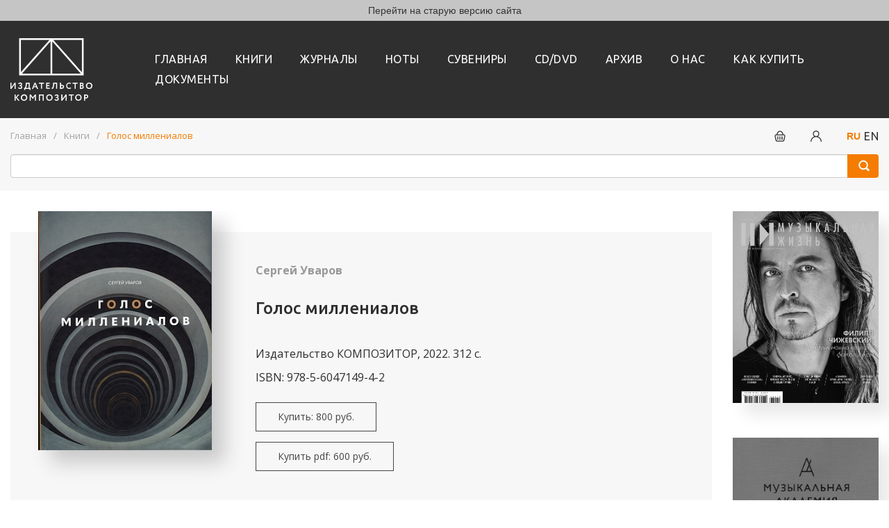

--- FILE ---
content_type: text/html; charset=UTF-8
request_url: https://kmpztr.ru/books/golos-millenialov/?sphrase_id=38960
body_size: 51998
content:
<!DOCTYPE html>
<html class="page" lang="ru">

	<head>
		<meta charset="utf-8" />
		<meta name="viewport" content="width=device-width, initial-scale=1, maximum-scale=1, minimal-ui" />
		<meta http-equiv="X-UA-Compatible" content="IE=edge" />
		<meta name="imagetoolbar" content="no" />
		<meta name="msthemecompatible" content="no" />
		<meta name="cleartype" content="on" />
		<meta name="HandheldFriendly" content="True" />
		<meta name="format-detection" content="telephone=no" />
		<meta name="format-detection" content="address=no" />
		<meta name="google" value="notranslate" />
		<meta name="theme-color" content="#ffffff" />
		<meta name="apple-mobile-web-app-capable" content="yes" />
		<meta name="apple-mobile-web-app-status-bar-style" content="black-translucent" />

        <link rel="icon" type="image/png" href="/local/templates/ikompozitor/images/kmpztr_favicon.png" />

		<link rel="manifest" href="/local/templates/ikompozitor/manifest.json" />
		<meta name="application-name" content="" />
		<meta name="msapplication-tooltip" content="" />
		<meta name="msapplication-TileColor" content="#ffffff" />
		<meta name="msapplication-TileImage" content="mstile-large.png" />
		<meta name="msapplication-tap-highlight" content="no" />
		<meta name="msapplication-square70x70logo" content="mstile-small.png" />
		<meta name="msapplication-square150x150logo" content="mstile-medium.png" />
		<meta name="msapplication-wide310x150logo" content="mstile-wide.png" />
		<meta name="msapplication-square310x310logo" content="mstile-large.png" />

				<!-- start bootstrap -->
				<link rel="stylesheet" href="/local/templates/ikompozitor/assets/bootstrap/css/bootstrap.min.css" />
		<!-- end bootstrap -->

														<meta name="description" content="" />
		<meta name="keywords" content="" />
		<link rel="stylesheet" href="/local/templates/ikompozitor/assets/components/swiper-4.5.0/dist/css/swiper.min.css" media="none" onload="if(media!='all')media='all'" /><noscript>
		<link rel="stylesheet" href="/local/templates/ikompozitor/assets/components/swiper-4.5.0/dist/css/swiper.min.css" /></noscript>
		<link rel="stylesheet" href="/local/templates/ikompozitor/assets/styles/app.css" />
		<link rel="stylesheet" href="/local/templates/ikompozitor/assets/styles/custom.css?v=1738576251" />

		<meta http-equiv="Content-Type" content="text/html; charset=UTF-8" />
<meta name="robots" content="index, follow" />
<meta name="keywords" content="Издательство &quot;Композитор&quot;" />
<meta name="description" content="Издательство &quot;Композитор&quot;" />
<link href="/bitrix/js/main/core/css/core.min.css?15813224422854" type="text/css" rel="stylesheet" />

<script type="text/javascript" data-skip-moving="true">(function(w, d, n) {var cl = "bx-core";var ht = d.documentElement;var htc = ht ? ht.className : undefined;if (htc === undefined || htc.indexOf(cl) !== -1){return;}var ua = n.userAgent;if (/(iPad;)|(iPhone;)/i.test(ua)){cl += " bx-ios";}else if (/Android/i.test(ua)){cl += " bx-android";}cl += (/(ipad|iphone|android|mobile|touch)/i.test(ua) ? " bx-touch" : " bx-no-touch");cl += w.devicePixelRatio && w.devicePixelRatio >= 2? " bx-retina": " bx-no-retina";var ieVersion = -1;if (/AppleWebKit/.test(ua)){cl += " bx-chrome";}else if ((ieVersion = getIeVersion()) > 0){cl += " bx-ie bx-ie" + ieVersion;if (ieVersion > 7 && ieVersion < 10 && !isDoctype()){cl += " bx-quirks";}}else if (/Opera/.test(ua)){cl += " bx-opera";}else if (/Gecko/.test(ua)){cl += " bx-firefox";}if (/Macintosh/i.test(ua)){cl += " bx-mac";}ht.className = htc ? htc + " " + cl : cl;function isDoctype(){if (d.compatMode){return d.compatMode == "CSS1Compat";}return d.documentElement && d.documentElement.clientHeight;}function getIeVersion(){if (/Opera/i.test(ua) || /Webkit/i.test(ua) || /Firefox/i.test(ua) || /Chrome/i.test(ua)){return -1;}var rv = -1;if (!!(w.MSStream) && !(w.ActiveXObject) && ("ActiveXObject" in w)){rv = 11;}else if (!!d.documentMode && d.documentMode >= 10){rv = 10;}else if (!!d.documentMode && d.documentMode >= 9){rv = 9;}else if (d.attachEvent && !/Opera/.test(ua)){rv = 8;}if (rv == -1 || rv == 8){var re;if (n.appName == "Microsoft Internet Explorer"){re = new RegExp("MSIE ([0-9]+[\.0-9]*)");if (re.exec(ua) != null){rv = parseFloat(RegExp.$1);}}else if (n.appName == "Netscape"){rv = 11;re = new RegExp("Trident/.*rv:([0-9]+[\.0-9]*)");if (re.exec(ua) != null){rv = parseFloat(RegExp.$1);}}}return rv;}})(window, document, navigator);</script>


<link href="/bitrix/js/ui/fonts/opensans/ui.font.opensans.min.css?15813224391861" type="text/css"  rel="stylesheet" />
<link href="/bitrix/js/main/popup/dist/main.popup.bundle.min.css?162150092723459" type="text/css"  rel="stylesheet" />
<link href="/bitrix/js/socialservices/css/ss.min.css?15813224394603" type="text/css"  rel="stylesheet" />
<link href="/bitrix/css/main/bootstrap.min.css?1581322413121326" type="text/css"  rel="stylesheet" />
<link href="/bitrix/cache/css/s1/ikompozitor/page_91b1474631226ad6af056e9c6bd6c9b3/page_91b1474631226ad6af056e9c6bd6c9b3_v1.css?174773985315547" type="text/css"  rel="stylesheet" />
<link href="/bitrix/cache/css/s1/ikompozitor/template_2022cac9fdcb71b05aa5e26964fa2a29/template_2022cac9fdcb71b05aa5e26964fa2a29_v1.css?17477397827848" type="text/css"  data-template-style="true" rel="stylesheet" />
<link href="/bitrix/panel/main/popup.min.css?158132243620704" type="text/css"  data-template-style="true"  rel="stylesheet" />







<style>.grecaptcha-badge {display: none;}</style>
<!-- dev2fun module opengraph -->
<meta property="og:title" content="Голос миллениалов"/>
<meta property="og:description" content="Уваров С. Голос миллениалов. М.: Композитор, 2022. 312 с.
 ISMN&nbsp;978-5-607149-4-2
 Художник Г. Жуков
 Редактор Э. Плотица
 Компьютерная верстка Г. Жуков"/>
<meta property="og:url" content="https://kmpztr.ru/books/golos-millenialov/"/>
<meta property="og:type" content="website"/>
<meta property="og:site_name" content="Издательство &quot;Композитор&quot;"/>
<meta property="og:image" content="https://kmpztr.ru/upload/resize_cache/iblock/8f4/1024_99999_1/8f43b91079d35676a8e93c5e2c022378.jpg"/>
<!-- /dev2fun module opengraph -->



		<title>Голос миллениалов</title>

	</head>

	<body class="page__body grid grid grid_cols_16">
				<div class="old-site-link">
			<a href="https://old.kmpztr.ru" target="_blank">Перейти на старую версию сайта</a>
		</div>
		<div class="page__header">
			<!-- begin .header-->
			<div class="header">
				<div class="grid__container">
					<div class="header__inner">
						<div class="header__logo">
							<!-- begin .logo-->
							<a href="/" class="logo">
								<img src="/local/templates/ikompozitor/lang/ru/logo.svg" alt="Site Name" class="logo__image" title="">
							</a><!-- end .logo-->
						</div>
						<div class="header__nav">
							<!-- begin .nav-->
							<nav class="nav">
								<ul class="nav__list">
			<li class="nav__item"><a href="/" class="nav__link">Главная</a></li>
			<li class="nav__item"><a href="/books/" class="nav__link">книги</a></li>
			<li class="nav__item"><a href="/magazines/" class="nav__link">Журналы</a></li>
			<li class="nav__item"><a href="/sheetmusic/" class="nav__link">Ноты</a></li>
			<li class="nav__item"><a href="/souvenirs/" class="nav__link">Сувениры</a></li>
			<li class="nav__item"><a href="/cd_dvd/" class="nav__link">CD/DVD</a></li>
			<li class="nav__item"><a href="/archive/" class="nav__link">Архив</a></li>
			<li class="nav__item"><a href="/about/" class="nav__link">О нас</a></li>
			<li class="nav__item"><a href="/how_to_bye/" class="nav__link">Как купить</a></li>
			<li class="nav__item"><a href="/docs/" class="nav__link">Документы</a></li>
	</ul>							</nav><!-- end .nav-->
						</div>
						<div class="header__burger">
							<!-- begin .burger-->
							<div class="burger js-burger-trigger" data-toggle-target=".page__body, .page__slide-nav" data-toggle-class="page__body_nav_open, page__slide-nav_state_open">Показать/скрыть
								навигацию</div><!-- end .burger-->
						</div>
					</div>
				</div>
			</div><!-- end .header-->
		</div>
		<div class="page__panel">
			<!-- begin .nav-panel-->
			<div class="nav-panel">
				<div class="grid__container">
					<div class="grid__group grid__group_justify-content_between">
						<div class="grid__col grid__col_size_16 grid__col_size_l-12">
							<div class="nav-panel__breadcrumbs">
								<link href="/bitrix/css/main/font-awesome.css?158132241328777" type="text/css" rel="stylesheet" />
<ul class="breadcrumbs" itemprop="http://schema.org/breadcrumb" itemscope itemtype="http://schema.org/BreadcrumbList">
			<li class="breadcrumbs__item" id="bx_breadcrumb_0" itemprop="itemListElement" itemscope itemtype="http://schema.org/ListItem">
				
				<a class="breadcrumbs__link" href="/" title="Главная" itemprop="item">
					<span itemprop="name">Главная</span>
				</a>
				<meta itemprop="position" content="1" />
			</li>
			<li class="breadcrumbs__item" id="bx_breadcrumb_1" itemprop="itemListElement" itemscope itemtype="http://schema.org/ListItem">
				
				<a class="breadcrumbs__link" href="/books/" title="Книги" itemprop="item">
					<span itemprop="name">Книги</span>
				</a>
				<meta itemprop="position" content="2" />
			</li>
			<li class="breadcrumbs__item">
				
				<span>Голос миллениалов</span>
			</li></ul>							</div>
						</div>
						<div class="grid__col">
							<div class="nav-panel__controls">
								
	<a id='open_cart' href="/personal/cart" class="nav-panel__control-set nav-panel__control">
		<div class="nav-panel__control-set_spacing_large">
				<svg style="float: left;" class="nav-panel__icon"><use xlink:href="/local/templates/ikompozitor/assets/images/icon.svg#icon_cart"></use></svg>
		</div>
		<div class="nav-panel__control-set_spacing_large">
					</div>
	</a>

								

<style>
	.login_form{
		width: 400px;
		background-color: pink;
		display: none;
	}
	.access-title-bar{

	}
</style>

		<div class="nav-panel__control-set nav-panel__control-set_spacing_large">
		<a id='open_login' data-fancybox data-src="#hidden-enter" href="javascript:;" class="nav-panel__control"><svg class="nav-panel__icon"><use xlink:href="/local/templates/ikompozitor/assets/images/icon.svg#icon_profile"></use></svg></a>
	</div>

	<div id="bx-system-auth-form" class="bx-system-auth-form">
		
					<form name="system_auth_form6zOYVN" method="post" target="_top" action="/books/golos-millenialov/?sphrase_id=38960&amp;BOOK=golos-millenialov">
									<input type="hidden" name="backurl" value="/books/golos-millenialov/?sphrase_id=38960&amp;BOOK=golos-millenialov">
												<input type="hidden" name="AUTH_FORM" value="Y">
				<input type="hidden" name="TYPE" value="AUTH">

				<div class="form-group">
					<label for="USER_LOGIN">Логин</label>
					<input type="text" class="form-control" name="USER_LOGIN" id="USER_LOGIN" aria-describedby="emailHelp" placeholder="">
				</div>
				<div class="form-group">
					<label for="USER_PASSWORD">Пароль</label>
					<input type="password" class="form-control" name="USER_PASSWORD" maxlength="255" size="17" autocomplete="off" />
									</div>
				<div class="form-group form-check">
					<input value="Y" id="USER_REMEMBER_frm" name="USER_REMEMBER" type="checkbox" class="form-check-input" id="exampleCheck1">
					<label class="form-check-label" for="USER_REMEMBER_frm" title="Запомнить меня на этом компьютере">Запомнить меня</label>
				</div>

								<div class="form-group">
					<a class="link" href="/login/?register=yes">Регистрация</a>
				</div>
                <div class="form-group">
                    <a class="link" href="/login/?forgot_password=yes">Забыли свой пароль?</a>
                </div>
				<div class="form-group">
					<div class="bx-auth-serv-icons">
	<a title="ВКонтакте" href="javascript:void(0)" onclick="BxShowAuthFloat('VKontakte', 'form')"><i class="bx-ss-icon vkontakte"></i></a>
	<a title="Facebook" href="javascript:void(0)" onclick="BxShowAuthFloat('Facebook', 'form')"><i class="bx-ss-icon facebook"></i></a>
	<a title="Livejournal" href="javascript:void(0)" onclick="BxShowAuthFloat('Livejournal', 'form')"><i class="bx-ss-icon livejournal"></i></a>
	<a title="Mail.Ru OpenID" href="javascript:void(0)" onclick="BxShowAuthFloat('MailRuOpenID', 'form')"><i class="bx-ss-icon openid-mail-ru"></i></a>
	<a title="Liveinternet" href="javascript:void(0)" onclick="BxShowAuthFloat('Liveinternet', 'form')"><i class="bx-ss-icon liveinternet"></i></a>
	<a title="Blogger" href="javascript:void(0)" onclick="BxShowAuthFloat('Blogger', 'form')"><i class="bx-ss-icon blogger"></i></a>
	<a title="OpenID" href="javascript:void(0)" onclick="BxShowAuthFloat('OpenID', 'form')"><i class="bx-ss-icon openid"></i></a>
</div>
				</div>
				<button type="submit" class="button">Войти</button>
			</form>

							<div style="display:none">
<div id="bx_auth_float" class="bx-auth-float">

<div class="bx-auth">
	<form method="post" name="bx_auth_servicesform" target="_top" action="/books/golos-millenialov/?sphrase_id=38960&amp;amp;BOOK=golos-millenialov">
					<div class="bx-auth-title">Войти как пользователь</div>
			<div class="bx-auth-note">Вы можете войти на сайт, если вы зарегистрированы на одном из этих сервисов:</div>
							<div class="bx-auth-services">
									<div><a href="javascript:void(0)" onclick="BxShowAuthService('VKontakte', 'form')" id="bx_auth_href_formVKontakte"><i class="bx-ss-icon vkontakte"></i><b>ВКонтакте</b></a></div>
									<div><a href="javascript:void(0)" onclick="BxShowAuthService('Facebook', 'form')" id="bx_auth_href_formFacebook"><i class="bx-ss-icon facebook"></i><b>Facebook</b></a></div>
									<div><a href="javascript:void(0)" onclick="BxShowAuthService('Livejournal', 'form')" id="bx_auth_href_formLivejournal"><i class="bx-ss-icon livejournal"></i><b>Livejournal</b></a></div>
									<div><a href="javascript:void(0)" onclick="BxShowAuthService('MailRuOpenID', 'form')" id="bx_auth_href_formMailRuOpenID"><i class="bx-ss-icon openid-mail-ru"></i><b>Mail.Ru OpenID</b></a></div>
									<div><a href="javascript:void(0)" onclick="BxShowAuthService('Liveinternet', 'form')" id="bx_auth_href_formLiveinternet"><i class="bx-ss-icon liveinternet"></i><b>Liveinternet</b></a></div>
									<div><a href="javascript:void(0)" onclick="BxShowAuthService('Blogger', 'form')" id="bx_auth_href_formBlogger"><i class="bx-ss-icon blogger"></i><b>Blogger</b></a></div>
									<div><a href="javascript:void(0)" onclick="BxShowAuthService('OpenID', 'form')" id="bx_auth_href_formOpenID"><i class="bx-ss-icon openid"></i><b>OpenID</b></a></div>
							</div>
							<div class="bx-auth-line"></div>
				<div class="bx-auth-service-form" id="bx_auth_servform" style="display:none">
												<div id="bx_auth_serv_formVKontakte" style="display:none"><a href="javascript:void(0)" onclick="BX.util.popup('https://oauth.vk.com/authorize?client_id=7354171&amp;redirect_uri=https%3A%2F%2Fkmpztr.ru%2Fbitrix%2Ftools%2Foauth%2Fvkontakte.php&amp;scope=friends,offline,email&amp;response_type=code&amp;state=site_id%3Ds1%26backurl%3D%252Fbooks%252Fgolos-millenialov%252F%253Fcheck_key%253D90d28ca1aeee879166e80c407ed9594b%2526sphrase_id%253D38960%2526BOOK%253Dgolos-millenialov%26redirect_url%3D%252Fbooks%252Fgolos-millenialov%252F%253Fsphrase_id%253D38960%2526amp%253BBOOK%253Dgolos-millenialov', 660, 425)" class="bx-ss-button vkontakte-button"></a><span class="bx-spacer"></span><span>Используйте вашу учетную запись VKontakte для входа на сайт.</span></div>
																<div id="bx_auth_serv_formFacebook" style="display:none"><a href="javascript:void(0)" onclick="BX.util.popup('https://www.facebook.com/dialog/oauth?client_id=1052265651817184&amp;redirect_uri=https%3A%2F%2Fkmpztr.ru%2Fbitrix%2Ftools%2Foauth%2Ffacebook.php&amp;scope=email,user_friends&amp;display=popup&amp;state=site_id%3Ds1%26backurl%3D%252Fbooks%252Fgolos-millenialov%252F%253Fcheck_key%253D90d28ca1aeee879166e80c407ed9594b%2526sphrase_id%253D38960%2526BOOK%253Dgolos-millenialov%26redirect_url%3D%252Fbooks%252Fgolos-millenialov%252F%253Fsphrase_id%253D38960%2526amp%253BBOOK%253Dgolos-millenialov', 580, 400)" class="bx-ss-button facebook-button"></a><span class="bx-spacer"></span><span>Используйте вашу учетную запись на Facebook.com для входа на сайт.</span></div>
																<div id="bx_auth_serv_formLivejournal" style="display:none">
<span class="bx-ss-icon livejournal"></span>
<input type="text" name="OPENID_IDENTITY_LIVEJOURNAL" value="" size="20" />
<span>.livejournal.com</span>
<input type="hidden" name="sessid" id="sessid" value="d43ee363193214769e82decb39f1d4f8" />
<input type="hidden" name="auth_service_error" value="" />
<input type="submit" class="button" name="" value="Войти" />
</div>
																<div id="bx_auth_serv_formMailRuOpenID" style="display:none">
<span class="bx-ss-icon openid-mail-ru"></span>
<input type="text" name="OPENID_IDENTITY_MAILRU" value="" size="20" />
<span>@mail.ru</span>
<input type="hidden" name="sessid" id="sessid_1" value="d43ee363193214769e82decb39f1d4f8" />
<input type="hidden" name="auth_service_error" value="" />
<input type="submit" class="button" name="" value="Войти" />
</div>
																<div id="bx_auth_serv_formLiveinternet" style="display:none">
<span class="bx-ss-icon liveinternet"></span>
<span>liveinternet.ru/users/</span>
<input type="text" name="OPENID_IDENTITY_LIVEINTERNET" value="" size="15" />
<input type="hidden" name="sessid" id="sessid_2" value="d43ee363193214769e82decb39f1d4f8" />
<input type="hidden" name="auth_service_error" value="" />
<input type="submit" class="button" name="" value="Войти" />
</div>
																<div id="bx_auth_serv_formBlogger" style="display:none">
<span class="bx-ss-icon blogger"></span>
<input type="text" name="OPENID_IDENTITY_BLOGGER" value="" size="20" />
<span>.blogspot.com</span>
<input type="hidden" name="sessid" id="sessid_3" value="d43ee363193214769e82decb39f1d4f8" />
<input type="hidden" name="auth_service_error" value="" />
<input type="submit" class="button" name="" value="Войти" />
</div>
																<div id="bx_auth_serv_formOpenID" style="display:none">
<span class="bx-ss-icon openid"></span>
<span>OpenID:</span>
<input type="text" name="OPENID_IDENTITY_OPENID" value="" size="30" />
<input type="hidden" name="sessid" id="sessid_4" value="d43ee363193214769e82decb39f1d4f8" />
<input type="hidden" name="auth_service_error" value="" />
<input type="submit" class="button" name="" value="Войти" />
</div>
									</div>
				<input type="hidden" name="auth_service_id" value="" />
	</form>
</div>

</div>
</div>
						</div>
																<div class="nav-panel__control-set">
																			<b class="selected_choice">RU</b>
										<a href="/en/books/golos-millenialov/" class="nav-panel__control">EN</a>
																	</div>
							</div>
						</div>
					</div>
				</div>
			</div><!-- end .nav-panel-->
			<div style="padding-top: 0;" class="nav-panel">
				<div class="grid__container">
					<div class="grid__group grid__group_justify-content_between">
						<div class="grid__col">
							<div id="title-search" class="bx-searchtitle  bx-blue">
	<form action="/search/index.php">
		<!--div class="input-group">
			<input id="title-search-input" type="text" name="q" value="" autocomplete="off" class="form-control search-input-kmp"/>
			<div class="input-group-append">
				<button class="btn btn-primary search-title-button search-kmp" type="submit" name="s"></button>
			</div>
		</div-->
		<div class="input-group">
			<input id="title-search-input" type="text" name="q" class="form-control" value="" autocomplete="off">
			<span class="input-group-btn">
				<button class="btn btn-default search-title-button search-kmp" type="submit" name="s"></button>
			</span>
		</div>
	</form>
</div>
						</div>
					</div>
				</div>
			</div>
		</div>
		<div class="page__content">
			<div class="grid__container">
				<div class="grid__group">
					<div class="grid__col grid__col_size_16 grid__col_size_l-12 grid__col_size_xl-13">
						
<div id="comp_dedcec364a880252534bb5e49ce48928">

<div class="page__section page__section_collapsible" data-toggle-show-text="Показать всё" data-toggle-hide-text="Скрыть">
    <!-- begin .card-->
    <div class="card">
        <div class="card__wrapper">
            <div class="card__main">
                <div class="card__illustration"><img src="/upload/resize_cache/iblock/8f4/285_380_1/8f43b91079d35676a8e93c5e2c022378.jpg" alt="book" class="card__image"
                        title="" /></div>
                <div class="card__content">
                    <div class="card__line">
                                                
                                                    <a class="link link_authors" href="/authors/books/uvarov-sergey-alekseevich/">Сергей Уваров</a>                        					</div>
                    <div class="card__title-group">
                        <h1 class="card__title">Голос миллениалов</h1>
                    </div>
                                                            <div class="card__line">

                    </div>
                                        <div class="card__line">
                        <!-- begin .property-->
                        <div class="property">
                            <div class="property__value">
                                Издательство КОМПОЗИТОР, 2022. 
                                312 с.                            </div>
                        </div><!-- end .property-->
                    </div>
                                            <div class="card__line">
                            <!-- begin .property-->
                            <div class="property">
                                <div class="property__value">
                                    ISBN: 978-5-6047149-4-2                                </div>
                            </div><!-- end .property-->
                        </div>
                                        <div class="card__controls">
                                                                                                                        <div class="card__control">
                                        											<a class="button jsAddToCart"
												href="javascript: void(0);"
												data-prod-id="8424"
												data-url="/local/ajax/addToCart.php">Купить: 800 руб.</a>
										                                    </div>
                                                                                                                                <div class="card__control">
                                                                                    <a class="button jsAddToCart"
                                            href="javascript: void(0);"
                                            data-prod-id="8372"
                                            data-url="/local/ajax/addToCart.php">Купить pdf:
                                            600 руб.</a>
                                                                            </div>
                                                                                                        </div>
                </div>
            </div>
            <div class="card__description">
                <div class="card__fields">
                    <div class="card__field">
                                                    <div class="preview_text">В продаже издание в твердой&nbsp;(1500 руб.)&nbsp; и мягкой (800 руб.)&nbsp;обложке, а также в электронном виде (600 руб.).<br>
 Эта книга — попытка услышать голос молодого поколения в российской музыке. Герои повествования родились в перестройку и сразу после нее. Авангардист Александр Хубеев и метамодернист Настасья Хрущева, гуру экспериментальной электроники Николай Попов и звезда татарской эстрады Эльмир Низамов… Что общего у них и других 30-летних композиторов, кроме возраста? Что ждать от этого поколения — в искусстве и не только?&nbsp;Ответы на эти вопросы читатель найдет, познакомившись с 12 композиторами — лидерами современной российской музыки.&nbsp;Каждый из них представлен беседой, эссе о его творчестве и нотами одного произведения. Партитуры, выбранные автором книги, музыковедом и культурологом Сергеем Уваровым, публикуются впервые и снабжены QR-кодами,&nbsp;благодаря которым можно послушать, как звучит эта музыка.<br></div>
                                                                            <div class="detail_text">Уваров С. Голос миллениалов. М.: Композитор, 2022. 312 с.<br>
 ISMN&nbsp;978-5-607149-4-2<br>
 Художник Г. Жуков<br>
 Редактор Э. Плотица<br>
 Компьютерная верстка Г. Жуков<br></div>
                                            </div>
                </div>
            </div>
            <!--div class="card__footer">
                <div class="card__line">Перевод выполнен с цифрового факсимиле трактата, изданного в Амстердаме в 1728 году и
                    доступного на сайте: <a class='link' href='https://www.musicologie.org'>https://www. musicologie.org</a></div>
            </div-->
        </div>
    </div><!-- end .card-->
</div>
<div class="page__section">
    <!-- begin .section-->
    <div class="section section_spacing_top-none section_border_bottom">
		            <div class="section__header">
                <h2 class="section__title">Примеры страниц</h2>
            </div>
            <div class="section__content">
                					
					<a data-fancybox="page_samples" href="/upload/iblock/6e9/6e9446ad6a1b30b14b29183d5587247a.jpg"><img src="/upload/resize_cache/iblock/6e9/150_150_1/6e9446ad6a1b30b14b29183d5587247a.jpg"></a>
									
					<a data-fancybox="page_samples" href="/upload/iblock/aa7/aa7dee3ff604b12a8c2f752c3472abbf.jpg"><img src="/upload/resize_cache/iblock/aa7/150_150_1/aa7dee3ff604b12a8c2f752c3472abbf.jpg"></a>
									
					<a data-fancybox="page_samples" href="/upload/iblock/601/601de1f0eba9bb527eb534b174a085ab.jpg"><img src="/upload/resize_cache/iblock/601/150_150_1/601de1f0eba9bb527eb534b174a085ab.jpg"></a>
									
					<a data-fancybox="page_samples" href="/upload/iblock/e71/e71f5480481ba2033fd427e5702f2a09.jpg"><img src="/upload/resize_cache/iblock/e71/150_150_1/e71f5480481ba2033fd427e5702f2a09.jpg"></a>
				            </div>
            </div><!-- end .section-->
</div>
<div class="page__section page__section_collapsible" data-toggle-show-text="Показать всё" data-toggle-hide-text="Скрыть">
    <!-- begin .section-->
    <div class="section section_spacing_top-none section_border_bottom">
		            <div class="section__header">
                <h2 class="section__title">Оглавление</h2>
            </div>
            <div class="section__content">
                СОДЕРЖАНИЕ<br>
 Введение.<em> Двенадцать их</em><br>
 Александр Хубеев <br>
 Денис Писаревский<br>
 Алина Подзорова<br>
 Николай Попов <br>
 Анна Поспелова <br>
 Мурат Кабардоков <br>
 Эльмир Низамов <br>
 Николай Михеев<br>
 Константин Комольцев<br>
 Роман Цыпышев<br>
 Марк Булошников <br>
 Настасья Хрущёва <br>
 Послесловие.<em> Без границ</em> <br>            </div>
            </div><!-- end .section-->
</div>
<div class="page__section">
    <!-- begin .section-->
    <div class="section section_spacing_top-s">
        <div class="section__content">
            <!-- begin .prop-set-->
            <div class="prop-set">
                <ul class="prop-set__list">
                    <li class="prop-set__item">
                        <!-- begin .property-->
                        <div class="property">
							<!--div class="property__label">Раздел:</div>
                            <div class="property__value"></div-->
                        </div><!-- end .property-->
                    </li>
                                            <li class="prop-set__item">
                                                        
<!-- begin .property-->
<div class="property">
	<div class="property__label">Другие издания того же автора:</div>
	<div class="property__value">
		<div class="section__content row">
							<!-- begin .product-snippet-->
				<div style="padding: 30px;" class="product-snippet product-snippet_type_simple col-6">
					<div class="product-snippet__wrapper">
												<div class="product-snippet__illustration">
							<a href="/books/uslyshat-muzey/"><img src="/upload/resize_cache/iblock/75a/133_175_2/75ac2019e7a150d3842cf9523eb36369.jpg" alt="image" class="product-snippet__image" title="" /></a>
						</div>
						<div class="product-snippet__content">
							<div class="product-snippet__fields">
								<div class="product-snippet__field">
																		
									<a href="/authors/books/uvarov-sergey-alekseevich/">Сергей Уваров</a>								</div>
							</div>
							<div class="product-snippet__title-group">
								<div class="product-snippet__title"><a class="link" href="/books/uslyshat-muzey/">Услышать музей</a></div>
							</div>
							<div class="product-snippet__fields">
								<!--div class="product-snippet__field">Песни и хоры для детей</div-->
								<div class="product-snippet__field">2025</div>
							</div>
							<div class="product-snippet__controls">
																																						<div class="product-snippet__control">
												<a class="button" href="product.html">Купить: 950 руб.</a>
											</div>
																			                                							</div>
						</div>
					</div>
				</div><!-- end .product-snippet-->
					</div>
	</div>
</div><!-- end .property-->
                        </li>
                                        <li class="prop-set__item">
                        
                    </li>
                </ul>
            </div><!-- end .prop-set-->
        </div>
    </div><!-- end .section-->
</div>
</div>



<div class="yandex-share-panel ar_al_left">
		<div class="ya-share-wrap"><div class="ya-share2" data-services="vkontakte,facebook,odnoklassniki,twitter"  ></div></div>
</div>
</div>
<div class="grid__col grid__col_size_16 grid__col_size_l-4 grid__col_size_xl-3">
    <div class="page__sidebar">
        <!-- begin .sidebar-->
        <div class="sidebar">
            <!-- begin .banner-group-->
<div class="banner-group">
	<div class="banner-group__container swiper-container js-banner-carousel">
		<div style="height: inherit;" class="banner-group__wrapper swiper-wrapper">
											<div class="banner-group__item swiper-slide">
					<!-- begin .banner-->
					<a target="_blank" href="/magazines/mz/#section_select" class="banner banner_style_shadow">
						<img src="/upload/resize_cache/iblock/5d3/160_0_1/5d3ffbdb87e8951a5af34a768b49cb02.jpg" alt="banner" class="banner__image" title="" />
					</a><!-- end .banner-->
				</div>
											<div class="banner-group__item swiper-slide">
					<!-- begin .banner-->
					<a target="_blank" href="/magazines/ma/#section_select" class="banner banner_style_shadow">
						<img src="/upload/resize_cache/iblock/1b5/160_0_1/1b50c55ef527876143d07538db3ada72.jpg" alt="banner" class="banner__image" title="" />
					</a><!-- end .banner-->
				</div>
					</div>
		<div class="banner-group__controls"><button class="banner-group__arrow banner-group__arrow_type_prev swiper-button-prev">Прошлый
				слайд</button><button class="banner-group__arrow banner-group__arrow_type_next swiper-button-next">Следующий
				слайд</button></div>
	</div>
</div><!-- end .banner-group-->        </div><!-- end .sidebar-->
    </div>
</div>
</div>
</div>
</div>
<div class="page__footer">
    <!-- begin .footer-->
    <div class="footer">
        <div class="footer__top">
            <div class="grid__container">
                <div class="footer__nav">
                    <!-- begin .nav-->
                    <div class="nav nav_align_center">
                        <ul class="nav__list">
			<li class="nav__item"><a href="/" class="nav__link">Главная</a></li>
			<li class="nav__item"><a href="/books/" class="nav__link">книги</a></li>
			<li class="nav__item"><a href="/magazines/" class="nav__link">Журналы</a></li>
			<li class="nav__item"><a href="/sheetmusic/" class="nav__link">Ноты</a></li>
			<li class="nav__item"><a href="/souvenirs/" class="nav__link">Сувениры</a></li>
			<li class="nav__item"><a href="/cd_dvd/" class="nav__link">CD/DVD</a></li>
			<li class="nav__item"><a href="/archive/" class="nav__link">Архив</a></li>
			<li class="nav__item"><a href="/about/" class="nav__link">О нас</a></li>
			<li class="nav__item"><a href="/how_to_bye/" class="nav__link">Как купить</a></li>
			<li class="nav__item"><a href="/docs/" class="nav__link">Документы</a></li>
	</ul>                    </div><!-- end .nav-->
                </div>
            </div>
        </div>
        <div class="footer__main">
            <div class="grid__container">
                <div class="grid__group grid__group_align-items_center">
                    <div class="grid__col grid__col_size_16 grid__col_size_l-6 grid__col_size_xl-8">
                        <div class="footer__info">
                            <div class="footer__logo">
                                <!-- begin .logo--><a href="/" class="logo"><img
                                            src="/local/templates/ikompozitor/lang/ru/logo.svg"
                                            alt="Site Name"
                                            class="logo__image" title=""/></a><!-- end .logo-->
                            </div>
                            <div class="footer__fields">
                                <div class="footer__field">АНО «Издательство КОМПОЗИТОР»</div>
<div class="footer__field">125009 Россия, Москва</div>
<div class="footer__field">Брюсов пер. д. 8-10, стр. 2</div>
                                <div class="footer__field">
                                    <!-- begin .link--><a class="link link_type_ninja" href="tel:84952325211">+7 (495)
                                        232-52-11</a><!-- end .link-->
                                </div>
                                <div class="footer__field mobile_icons">
                                    <!-- begin .link--><a class="link link_type_ninja" href="tel:89031991091">+7 (903)
                                        199-10-91</a><!-- end .link-->
                                    <a class="mobile_icons__link" href="https://t.me/+79031991091"><img class="mobile_icons__item" src="/local/templates/ikompozitor/images/tg.png" alt="Tg icon"></a>
                                    <a class="mobile_icons__link" href="https://wa.me/+79031991091"><img class="mobile_icons__item" src="/local/templates/ikompozitor/images/whatsup.png" alt="Whatsup icon"></a>
                                </div>
                                <div class="footer__field">
                                    <a class="link link_type_ninja" href="mailto:&#115;&#104;&#111;&#112;&#064;&#107;&#109;&#112;&#122;&#116;&#114;&#046;&#114;&#117;">&#115;&#104;&#111;&#112;&#064;&#107;&#109;&#112;&#122;&#116;&#114;&#046;&#114;&#117;</a>
                                </div>
                            </div>
                        </div>
                    </div>
                    <div class="grid__col grid__col_size_16 grid__col_size_l-10 grid__col_size_xl-8">
                        <div class="grid__group">
                            <div class="grid__col grid__col_size_16 grid__col_size_s-8 grid__col_size_m-5">
    <div class="footer__entry">
        <!-- begin .entry-->
        <div class="entry">
            <div class="entry__label">Генеральный директор</div>
            <div class="entry__content"><a href="/staff/ceo.php" class="entry__link">Евгения Воронова</a></div>
        </div><!-- end .entry-->
    </div>
</div>
<div class="grid__col grid__col_size_16 grid__col_size_s-8 grid__col_size_m-5">
    <div class="footer__entry">
        <!-- begin .entry-->
        <div class="entry">
            <div class="entry__label">Арт-директор</div>
            <div class="entry__content"><a href="/staff/art_director.php" class="entry__link">Григорий Жуков</a></div>
        </div><!-- end .entry-->
    </div>
</div>
                        </div>
                        <div class="prt">
                            <div class="prt__name">Партнер</div>
                            <a href="https://unioncomposers.ru/" target="_blank" class="prt__wrapper">
                                <img src="/local/templates/ikompozitor/images/SKR-logo-rus-small-horizontal-bw-rus.svg" alt="Союз композиторов России"
                                     class="prt__image" title="">
                            </a>
                        </div>
                    </div>
                </div>
            </div>
        </div>
        <div class="footer__bottom">
            <div class="grid__container">
                <div class="grid__group">
                    <div class="grid__col grid__col_size_16 grid__col_size_l-8">
    <div class="footer__copyright"><a class="entry__link" href="/info/copyright.php">Правовая информация и/или правила использования</a> © 2025</div>
</div>
<div class="grid__col grid__col_size_16 grid__col_size_l-8">
    <div class="footer__copyright">© 1956–2025 АНО «Издательство КОМПОЗИТОР», Москва. All rights reserved</div>
</div>                </div>
            </div>
        </div>
    </div><!-- end .footer-->
</div>
<div class="page__slide-nav">
    <!-- begin .mobile-nav-->
    <div class="mobile-nav">
        <div class="mobile-nav__head">
            <div class="mobile-nav__logo">
                <!-- begin .logo--><a href="/" class="logo"><img
                            src="/local/templates/ikompozitor/assets/images/blocks/logo/logo.svg" alt="Site Name"
                            class="logo__image" title=""/></a><!-- end .logo-->
            </div>
        </div>
        <div class="mobile-nav__content">
            <!-- begin .nav-->
            <div class="nav">
                <ul class="nav__list">
			<li class="nav__item"><a href="/" class="nav__link">Главная</a></li>
			<li class="nav__item"><a href="/books/" class="nav__link">книги</a></li>
			<li class="nav__item"><a href="/magazines/" class="nav__link">Журналы</a></li>
			<li class="nav__item"><a href="/sheetmusic/" class="nav__link">Ноты</a></li>
			<li class="nav__item"><a href="/souvenirs/" class="nav__link">Сувениры</a></li>
			<li class="nav__item"><a href="/cd_dvd/" class="nav__link">CD/DVD</a></li>
			<li class="nav__item"><a href="/archive/" class="nav__link">Архив</a></li>
			<li class="nav__item"><a href="/about/" class="nav__link">О нас</a></li>
			<li class="nav__item"><a href="/how_to_bye/" class="nav__link">Как купить</a></li>
			<li class="nav__item"><a href="/docs/" class="nav__link">Документы</a></li>
	</ul>            </div><!-- end .nav-->
        </div>
    </div><!-- end .mobile-nav-->
</div>
<input type="hidden" id="site-id" value="s1">
<!-- Новогоднее оформление -->
<img src="/local/templates/ikompozitor/assets/images/ng-left.png" alt="" class="ng22 ng22_type_left">
<img src="/local/templates/ikompozitor/assets/images/ng-right.png" alt="" class="ng22 ng22_type_right">
<img src="/local/templates/ikompozitor/assets/images/ng-mob-left.png" alt="" class="ng22 ng22_type_mob-left">
<script src="/local/templates/ikompozitor/assets/components/jquery/dist/jquery.min.js"></script>

<script src="/local/templates/ikompozitor/assets/bootstrap/js/bootstrap.min.js"></script>
<script src="/local/templates/ikompozitor/assets/components/lazyload-master/dist/lazyload.min.js"></script>
<script src="/local/templates/ikompozitor/assets/components/webfontloader-master/webfontloader.js"></script>
<script src="/local/templates/ikompozitor/assets/components/swiper-4.5.0/dist/js/swiper.min.js"></script>
<script src="/local/templates/ikompozitor/assets/scripts/svg4everybody.js"></script>
<script src="/local/templates/ikompozitor/assets/scripts/common.js"></script>
<script src="/local/templates/ikompozitor/assets/scripts/custom.js"></script>

<script type="text/javascript">if(!window.BX)window.BX={};if(!window.BX.message)window.BX.message=function(mess){if(typeof mess==='object'){for(let i in mess) {BX.message[i]=mess[i];} return true;}};</script>
<script type="text/javascript">(window.BX||top.BX).message({'JS_CORE_LOADING':'Загрузка...','JS_CORE_NO_DATA':'- Нет данных -','JS_CORE_WINDOW_CLOSE':'Закрыть','JS_CORE_WINDOW_EXPAND':'Развернуть','JS_CORE_WINDOW_NARROW':'Свернуть в окно','JS_CORE_WINDOW_SAVE':'Сохранить','JS_CORE_WINDOW_CANCEL':'Отменить','JS_CORE_WINDOW_CONTINUE':'Продолжить','JS_CORE_H':'ч','JS_CORE_M':'м','JS_CORE_S':'с','JSADM_AI_HIDE_EXTRA':'Скрыть лишние','JSADM_AI_ALL_NOTIF':'Показать все','JSADM_AUTH_REQ':'Требуется авторизация!','JS_CORE_WINDOW_AUTH':'Войти','JS_CORE_IMAGE_FULL':'Полный размер'});</script><script type="text/javascript" src="/bitrix/js/main/core/core.min.js?1621501382252095"></script><script>BX.setJSList(['/bitrix/js/main/core/core_ajax.js','/bitrix/js/main/core/core_promise.js','/bitrix/js/main/polyfill/promise/js/promise.js','/bitrix/js/main/loadext/loadext.js','/bitrix/js/main/loadext/extension.js','/bitrix/js/main/polyfill/promise/js/promise.js','/bitrix/js/main/polyfill/find/js/find.js','/bitrix/js/main/polyfill/includes/js/includes.js','/bitrix/js/main/polyfill/matches/js/matches.js','/bitrix/js/ui/polyfill/closest/js/closest.js','/bitrix/js/main/polyfill/fill/main.polyfill.fill.js','/bitrix/js/main/polyfill/find/js/find.js','/bitrix/js/main/polyfill/matches/js/matches.js','/bitrix/js/main/polyfill/core/dist/polyfill.bundle.js','/bitrix/js/main/core/core.js','/bitrix/js/main/polyfill/intersectionobserver/js/intersectionobserver.js','/bitrix/js/main/lazyload/dist/lazyload.bundle.js','/bitrix/js/main/polyfill/core/dist/polyfill.bundle.js','/bitrix/js/main/parambag/dist/parambag.bundle.js']);
BX.setCSSList(['/bitrix/js/main/core/css/core.css','/bitrix/js/main/lazyload/dist/lazyload.bundle.css','/bitrix/js/main/parambag/dist/parambag.bundle.css']);</script>
<script type="text/javascript">(window.BX||top.BX).message({'LANGUAGE_ID':'ru','FORMAT_DATE':'DD.MM.YYYY','FORMAT_DATETIME':'DD.MM.YYYY HH:MI:SS','COOKIE_PREFIX':'BITRIX_SM','SERVER_TZ_OFFSET':'10800','SITE_ID':'s1','SITE_DIR':'/','USER_ID':'','SERVER_TIME':'1762267407','USER_TZ_OFFSET':'0','USER_TZ_AUTO':'Y','bitrix_sessid':'d43ee363193214769e82decb39f1d4f8'});</script><script type="text/javascript"  src="/bitrix/cache/js/s1/ikompozitor/kernel_main/kernel_main_v1.js?1747739781162692"></script>
<script type="text/javascript" src="/bitrix/js/main/popup/dist/main.popup.bundle.min.js?162150108158041"></script>
<script type="text/javascript" src="/bitrix/js/socialservices/ss.js?15813224391419"></script>
<script type="text/javascript">BX.setJSList(['/bitrix/js/main/session.js','/bitrix/js/main/pageobject/pageobject.js','/bitrix/js/main/core/core_window.js','/bitrix/js/main/date/main.date.js','/bitrix/js/main/core/core_date.js','/bitrix/js/main/utils.js','/bitrix/js/main/core/core_fx.js','/local/templates/ikompozitor/assets/fancybox/jquery.fancybox.min.js','/local/templates/ikompozitor/components/bitrix/sale.basket.basket.line/.default/script.js','/local/components/ikompositor/search.title/script.js','/local/components/ikompositor/search.title/templates/main/script.js']);</script>
<script type="text/javascript">BX.setCSSList(['/local/templates/ikompozitor/components/bitrix/news.detail/book/style.css','/local/templates/ikompozitor/assets/fancybox/jquery.fancybox.min.css','/local/templates/ikompozitor/components/bitrix/system.pagenavigation/.default/style.css','/local/templates/ikompozitor/components/ikompositor/elements/line_author/style.css','/local/templates/ikompozitor/components/bitrix/sale.recommended.products/line/style.css','/local/templates/ikompozitor/components/bitrix/menu/.default/style.css','/local/templates/ikompozitor/components/bitrix/breadcrumb/.default/style.css','/local/templates/ikompozitor/components/bitrix/sale.basket.basket.line/.default/style.css','/local/templates/ikompozitor/components/bitrix/system.auth.form/popup/style.css','/local/components/ikompositor/search.title/templates/main/style.css','/bitrix/components/arturgolubev/yandex.share/templates/.default/style.css','/local/templates/ikompozitor/components/ikompositor/elements/banners/style.css']);</script>
<script src="https://www.google.com/recaptcha/api.js?render=6Lfj5h0pAAAAAF8hp6cbnFqoYwll_r1HhkbcyxZF"></script>
<script>window.recaptcha = { siteKey: "6Lfj5h0pAAAAAF8hp6cbnFqoYwll_r1HhkbcyxZF", tokenLifeTime: 100 };</script>
<script src="/bitrix/js/b01110011.recaptcha/script.js"></script>
<script type="text/javascript">
					(function () {
						"use strict";

						var counter = function ()
						{
							var cookie = (function (name) {
								var parts = ("; " + document.cookie).split("; " + name + "=");
								if (parts.length == 2) {
									try {return JSON.parse(decodeURIComponent(parts.pop().split(";").shift()));}
									catch (e) {}
								}
							})("BITRIX_CONVERSION_CONTEXT_s1");

							if (cookie && cookie.EXPIRE >= BX.message("SERVER_TIME"))
								return;

							var request = new XMLHttpRequest();
							request.open("POST", "/bitrix/tools/conversion/ajax_counter.php", true);
							request.setRequestHeader("Content-type", "application/x-www-form-urlencoded");
							request.send(
								"SITE_ID="+encodeURIComponent("s1")+
								"&sessid="+encodeURIComponent(BX.bitrix_sessid())+
								"&HTTP_REFERER="+encodeURIComponent(document.referrer)
							);
						};

						if (window.frameRequestStart === true)
							BX.addCustomEvent("onFrameDataReceived", counter);
						else
							BX.ready(counter);
					})();
				</script>
<script src="//yastatic.net/es5-shims/0.0.2/es5-shims.min.js"></script>
<script src="//yastatic.net/share2/share.js"></script>
<script type="text/javascript"  src="/bitrix/cache/js/s1/ikompozitor/template_7618ee519a332b43f544bf4ecba0ea5b/template_7618ee519a332b43f544bf4ecba0ea5b_v1.js?174773978120354"></script>
<script type="text/javascript"  src="/bitrix/cache/js/s1/ikompozitor/page_8c5fbbc377de97ce6a07ed10b466a71e/page_8c5fbbc377de97ce6a07ed10b466a71e_v1.js?174773982368603"></script>
<script type="text/javascript">var _ba = _ba || []; _ba.push(["aid", "106acc3eb2af5775ae5eba1e3a80c332"]); _ba.push(["host", "kmpztr.ru"]); (function() {var ba = document.createElement("script"); ba.type = "text/javascript"; ba.async = true;ba.src = (document.location.protocol == "https:" ? "https://" : "http://") + "bitrix.info/ba.js";var s = document.getElementsByTagName("script")[0];s.parentNode.insertBefore(ba, s);})();</script>



<script type="text/javascript">
		BX.ready(function(){
			var loginForm = new BX.PopupWindow("bx-system-auth-form", null, {
				content: BX('bx-system-auth-form'),
				closeIcon: {right: "20px", top: "10px"},
				titleBar: {content: BX.create("span", {html: '', 'props': {'className': 'access-title-bar'}})},
				zIndex: 0,
				offsetLeft: 0,
				offsetTop: 0,
				draggable: {restrict: false}
			});
			$('#open_login').click(function(){
				loginForm.show();
			});
		});
	</script>

<script>
	BX.ready(function(){
		new JCTitleSearch({
			'AJAX_PAGE' : '/books/golos-millenialov/?sphrase_id=38960&amp;BOOK=golos-millenialov',
			'CONTAINER_ID': 'title-search',
			'INPUT_ID': 'title-search-input',
			'MIN_QUERY_LEN': 2
		});
	});
</script>

<script>
	$(function () {
		$('.jsAddToCart').on('click', function () {
			var $this = $(this);
			var prodId = parseInt($this.data('prod-id'));
			var cartAddUrl = $this.data('url');
			var $item = $this.closest('.jsItem');
			var siteId = $('#site-id').val();

			$.ajax({
				url: cartAddUrl,
				method: 'post',
				dataType: 'json',
				data: {
					'prod-id': prodId,
					'site-id': siteId,
				},
				success: function (obj) {
					if (obj.hasError) {
						alert('Ошибка добавления товара в корзину');
						return false;
					}

					alert('Товар успешно добавлен в корзину');

					window.location.reload();

					//$this.parent().html('В корзине').addClass('active');
					//console.log(obj);
				}
			});

			return false;
		});
	});
</script>

<script>
	($(function () {
		// Отображение кнопок покупки, скачивания, "в корзине" в зависимости от аякс запросов.
		// Сделано для адекватного кеширования компонента
		var basketItems = jQuery.parseJSON(getBasketItems());

		for (let offerId of basketItems) {
			var $offerItem = $(`.card__control[data-offer-id=\"${offerId}\"]`);

			$offerItem.children().addClass('hide');
			$offerItem.find('.in-basket').removeClass('hide');
		}

		var boughtItems = jQuery.parseJSON(getBoughtItems());

		for (let offerId of boughtItems) {
			var $boughtElectronOffers = $(`.format-electron[data-offer-id=\"${offerId}\"]`);

			$boughtElectronOffers.children().addClass('hide');
			$boughtElectronOffers.find('.download-link').removeClass('hide');
		}


		function getBasketItems() {
			var result = '';
			$.ajax({
				url: '/local/get_basket_items.php',
				async: false,
				success: function (response) {
					result = response;
				}
			});

			return result;
		}

		function getBoughtItems() {
			var result = '';
			$.ajax({
				url: '/local/get_bought_items.php',
				async: false,
				success: function (response) {
					result = response;
				}
			});

			return result;
		}

	}));
</script>
</body>

</html><!-- end .page-->


--- FILE ---
content_type: text/html; charset=utf-8
request_url: https://www.google.com/recaptcha/api2/anchor?ar=1&k=6Lfj5h0pAAAAAF8hp6cbnFqoYwll_r1HhkbcyxZF&co=aHR0cHM6Ly9rbXB6dHIucnU6NDQz&hl=en&v=cLm1zuaUXPLFw7nzKiQTH1dX&size=invisible&anchor-ms=20000&execute-ms=15000&cb=f3f0vu4ujawd
body_size: 45039
content:
<!DOCTYPE HTML><html dir="ltr" lang="en"><head><meta http-equiv="Content-Type" content="text/html; charset=UTF-8">
<meta http-equiv="X-UA-Compatible" content="IE=edge">
<title>reCAPTCHA</title>
<style type="text/css">
/* cyrillic-ext */
@font-face {
  font-family: 'Roboto';
  font-style: normal;
  font-weight: 400;
  src: url(//fonts.gstatic.com/s/roboto/v18/KFOmCnqEu92Fr1Mu72xKKTU1Kvnz.woff2) format('woff2');
  unicode-range: U+0460-052F, U+1C80-1C8A, U+20B4, U+2DE0-2DFF, U+A640-A69F, U+FE2E-FE2F;
}
/* cyrillic */
@font-face {
  font-family: 'Roboto';
  font-style: normal;
  font-weight: 400;
  src: url(//fonts.gstatic.com/s/roboto/v18/KFOmCnqEu92Fr1Mu5mxKKTU1Kvnz.woff2) format('woff2');
  unicode-range: U+0301, U+0400-045F, U+0490-0491, U+04B0-04B1, U+2116;
}
/* greek-ext */
@font-face {
  font-family: 'Roboto';
  font-style: normal;
  font-weight: 400;
  src: url(//fonts.gstatic.com/s/roboto/v18/KFOmCnqEu92Fr1Mu7mxKKTU1Kvnz.woff2) format('woff2');
  unicode-range: U+1F00-1FFF;
}
/* greek */
@font-face {
  font-family: 'Roboto';
  font-style: normal;
  font-weight: 400;
  src: url(//fonts.gstatic.com/s/roboto/v18/KFOmCnqEu92Fr1Mu4WxKKTU1Kvnz.woff2) format('woff2');
  unicode-range: U+0370-0377, U+037A-037F, U+0384-038A, U+038C, U+038E-03A1, U+03A3-03FF;
}
/* vietnamese */
@font-face {
  font-family: 'Roboto';
  font-style: normal;
  font-weight: 400;
  src: url(//fonts.gstatic.com/s/roboto/v18/KFOmCnqEu92Fr1Mu7WxKKTU1Kvnz.woff2) format('woff2');
  unicode-range: U+0102-0103, U+0110-0111, U+0128-0129, U+0168-0169, U+01A0-01A1, U+01AF-01B0, U+0300-0301, U+0303-0304, U+0308-0309, U+0323, U+0329, U+1EA0-1EF9, U+20AB;
}
/* latin-ext */
@font-face {
  font-family: 'Roboto';
  font-style: normal;
  font-weight: 400;
  src: url(//fonts.gstatic.com/s/roboto/v18/KFOmCnqEu92Fr1Mu7GxKKTU1Kvnz.woff2) format('woff2');
  unicode-range: U+0100-02BA, U+02BD-02C5, U+02C7-02CC, U+02CE-02D7, U+02DD-02FF, U+0304, U+0308, U+0329, U+1D00-1DBF, U+1E00-1E9F, U+1EF2-1EFF, U+2020, U+20A0-20AB, U+20AD-20C0, U+2113, U+2C60-2C7F, U+A720-A7FF;
}
/* latin */
@font-face {
  font-family: 'Roboto';
  font-style: normal;
  font-weight: 400;
  src: url(//fonts.gstatic.com/s/roboto/v18/KFOmCnqEu92Fr1Mu4mxKKTU1Kg.woff2) format('woff2');
  unicode-range: U+0000-00FF, U+0131, U+0152-0153, U+02BB-02BC, U+02C6, U+02DA, U+02DC, U+0304, U+0308, U+0329, U+2000-206F, U+20AC, U+2122, U+2191, U+2193, U+2212, U+2215, U+FEFF, U+FFFD;
}
/* cyrillic-ext */
@font-face {
  font-family: 'Roboto';
  font-style: normal;
  font-weight: 500;
  src: url(//fonts.gstatic.com/s/roboto/v18/KFOlCnqEu92Fr1MmEU9fCRc4AMP6lbBP.woff2) format('woff2');
  unicode-range: U+0460-052F, U+1C80-1C8A, U+20B4, U+2DE0-2DFF, U+A640-A69F, U+FE2E-FE2F;
}
/* cyrillic */
@font-face {
  font-family: 'Roboto';
  font-style: normal;
  font-weight: 500;
  src: url(//fonts.gstatic.com/s/roboto/v18/KFOlCnqEu92Fr1MmEU9fABc4AMP6lbBP.woff2) format('woff2');
  unicode-range: U+0301, U+0400-045F, U+0490-0491, U+04B0-04B1, U+2116;
}
/* greek-ext */
@font-face {
  font-family: 'Roboto';
  font-style: normal;
  font-weight: 500;
  src: url(//fonts.gstatic.com/s/roboto/v18/KFOlCnqEu92Fr1MmEU9fCBc4AMP6lbBP.woff2) format('woff2');
  unicode-range: U+1F00-1FFF;
}
/* greek */
@font-face {
  font-family: 'Roboto';
  font-style: normal;
  font-weight: 500;
  src: url(//fonts.gstatic.com/s/roboto/v18/KFOlCnqEu92Fr1MmEU9fBxc4AMP6lbBP.woff2) format('woff2');
  unicode-range: U+0370-0377, U+037A-037F, U+0384-038A, U+038C, U+038E-03A1, U+03A3-03FF;
}
/* vietnamese */
@font-face {
  font-family: 'Roboto';
  font-style: normal;
  font-weight: 500;
  src: url(//fonts.gstatic.com/s/roboto/v18/KFOlCnqEu92Fr1MmEU9fCxc4AMP6lbBP.woff2) format('woff2');
  unicode-range: U+0102-0103, U+0110-0111, U+0128-0129, U+0168-0169, U+01A0-01A1, U+01AF-01B0, U+0300-0301, U+0303-0304, U+0308-0309, U+0323, U+0329, U+1EA0-1EF9, U+20AB;
}
/* latin-ext */
@font-face {
  font-family: 'Roboto';
  font-style: normal;
  font-weight: 500;
  src: url(//fonts.gstatic.com/s/roboto/v18/KFOlCnqEu92Fr1MmEU9fChc4AMP6lbBP.woff2) format('woff2');
  unicode-range: U+0100-02BA, U+02BD-02C5, U+02C7-02CC, U+02CE-02D7, U+02DD-02FF, U+0304, U+0308, U+0329, U+1D00-1DBF, U+1E00-1E9F, U+1EF2-1EFF, U+2020, U+20A0-20AB, U+20AD-20C0, U+2113, U+2C60-2C7F, U+A720-A7FF;
}
/* latin */
@font-face {
  font-family: 'Roboto';
  font-style: normal;
  font-weight: 500;
  src: url(//fonts.gstatic.com/s/roboto/v18/KFOlCnqEu92Fr1MmEU9fBBc4AMP6lQ.woff2) format('woff2');
  unicode-range: U+0000-00FF, U+0131, U+0152-0153, U+02BB-02BC, U+02C6, U+02DA, U+02DC, U+0304, U+0308, U+0329, U+2000-206F, U+20AC, U+2122, U+2191, U+2193, U+2212, U+2215, U+FEFF, U+FFFD;
}
/* cyrillic-ext */
@font-face {
  font-family: 'Roboto';
  font-style: normal;
  font-weight: 900;
  src: url(//fonts.gstatic.com/s/roboto/v18/KFOlCnqEu92Fr1MmYUtfCRc4AMP6lbBP.woff2) format('woff2');
  unicode-range: U+0460-052F, U+1C80-1C8A, U+20B4, U+2DE0-2DFF, U+A640-A69F, U+FE2E-FE2F;
}
/* cyrillic */
@font-face {
  font-family: 'Roboto';
  font-style: normal;
  font-weight: 900;
  src: url(//fonts.gstatic.com/s/roboto/v18/KFOlCnqEu92Fr1MmYUtfABc4AMP6lbBP.woff2) format('woff2');
  unicode-range: U+0301, U+0400-045F, U+0490-0491, U+04B0-04B1, U+2116;
}
/* greek-ext */
@font-face {
  font-family: 'Roboto';
  font-style: normal;
  font-weight: 900;
  src: url(//fonts.gstatic.com/s/roboto/v18/KFOlCnqEu92Fr1MmYUtfCBc4AMP6lbBP.woff2) format('woff2');
  unicode-range: U+1F00-1FFF;
}
/* greek */
@font-face {
  font-family: 'Roboto';
  font-style: normal;
  font-weight: 900;
  src: url(//fonts.gstatic.com/s/roboto/v18/KFOlCnqEu92Fr1MmYUtfBxc4AMP6lbBP.woff2) format('woff2');
  unicode-range: U+0370-0377, U+037A-037F, U+0384-038A, U+038C, U+038E-03A1, U+03A3-03FF;
}
/* vietnamese */
@font-face {
  font-family: 'Roboto';
  font-style: normal;
  font-weight: 900;
  src: url(//fonts.gstatic.com/s/roboto/v18/KFOlCnqEu92Fr1MmYUtfCxc4AMP6lbBP.woff2) format('woff2');
  unicode-range: U+0102-0103, U+0110-0111, U+0128-0129, U+0168-0169, U+01A0-01A1, U+01AF-01B0, U+0300-0301, U+0303-0304, U+0308-0309, U+0323, U+0329, U+1EA0-1EF9, U+20AB;
}
/* latin-ext */
@font-face {
  font-family: 'Roboto';
  font-style: normal;
  font-weight: 900;
  src: url(//fonts.gstatic.com/s/roboto/v18/KFOlCnqEu92Fr1MmYUtfChc4AMP6lbBP.woff2) format('woff2');
  unicode-range: U+0100-02BA, U+02BD-02C5, U+02C7-02CC, U+02CE-02D7, U+02DD-02FF, U+0304, U+0308, U+0329, U+1D00-1DBF, U+1E00-1E9F, U+1EF2-1EFF, U+2020, U+20A0-20AB, U+20AD-20C0, U+2113, U+2C60-2C7F, U+A720-A7FF;
}
/* latin */
@font-face {
  font-family: 'Roboto';
  font-style: normal;
  font-weight: 900;
  src: url(//fonts.gstatic.com/s/roboto/v18/KFOlCnqEu92Fr1MmYUtfBBc4AMP6lQ.woff2) format('woff2');
  unicode-range: U+0000-00FF, U+0131, U+0152-0153, U+02BB-02BC, U+02C6, U+02DA, U+02DC, U+0304, U+0308, U+0329, U+2000-206F, U+20AC, U+2122, U+2191, U+2193, U+2212, U+2215, U+FEFF, U+FFFD;
}

</style>
<link rel="stylesheet" type="text/css" href="https://www.gstatic.com/recaptcha/releases/cLm1zuaUXPLFw7nzKiQTH1dX/styles__ltr.css">
<script nonce="3LJOSQ45CeA1hox43Y14ig" type="text/javascript">window['__recaptcha_api'] = 'https://www.google.com/recaptcha/api2/';</script>
<script type="text/javascript" src="https://www.gstatic.com/recaptcha/releases/cLm1zuaUXPLFw7nzKiQTH1dX/recaptcha__en.js" nonce="3LJOSQ45CeA1hox43Y14ig">
      
    </script></head>
<body><div id="rc-anchor-alert" class="rc-anchor-alert"></div>
<input type="hidden" id="recaptcha-token" value="[base64]">
<script type="text/javascript" nonce="3LJOSQ45CeA1hox43Y14ig">
      recaptcha.anchor.Main.init("[\x22ainput\x22,[\x22bgdata\x22,\x22\x22,\[base64]/[base64]/[base64]/[base64]/[base64]/KHEoSCw0MjUsSC5UKSxpZShILGwpKTpxKEgsNDI1LGwpLEgpKSw0MjUpLFcpLEgpKX0sRUk9ZnVuY3Rpb24obCxDLEgsVyl7dHJ5e1c9bFsoKEN8MCkrMiklM10sbFtDXT0obFtDXXwwKS0obFsoKEN8MCkrMSklM118MCktKFd8MCleKEM9PTE/[base64]/[base64]/[base64]/[base64]/[base64]/[base64]/[base64]/[base64]/[base64]/[base64]/[base64]\\u003d\\u003d\x22,\[base64]\\u003d\\u003d\x22,\x22w6UoKcO5SjNCRMO4wqtTWsKqw7nDu1rCpcKwwpwkw6l4PcOQw6oibH0adwFRw7cWYwfDokQbw5jDjcKZSGwMVsKtCcKfBBZbwqfCjUx1ei1xEcK4wo3DrB4TwpZnw7RfIFTDhlrCicKHPsKGwrDDg8OXwr7DscObOC/CtMKpQxDCqcOxwqd/wqDDjsKzwqFuUsOjwo9OwqkkwrzDgmEpw45CXsOhwqEhIsOPw7XCv8OGw5YOwozDiMOHYsKaw5tYwoHCkTMNHcOxw5A4w5jCuGXCg2zDgSkcwrl7cXjCqF7DtQgtwqzDnsOBUy5iw756OFnCl8OWw67ChxHDmBPDvD3CuMO7wr9Bw5kSw6PCoFTCp8KSdsK/[base64]/DncO9wp7CtcOecgg3w7rCpMOhw4XDvggPNCBUw4/DjcOzCm/DpHfDlMOoRULCs8ODbMKpwqXDp8Ofw47CnMKJwo11w7c9wqdWw6jDpl3Crm7DsnrDgsKHw4PDhyJ7wrZNTMK9OsKcE8O0woPCl8KHZ8KgwqF4D250HMK9L8OCw4IVwqZPW8KBwqALVCtCw55IYsK0wrkPw7HDtU9SSAPDtcOVwq/Co8OyJwrCmsOmwrEPwqErw5x0J8O2ZnlCKsO+UcKwC8OWPQrCvlIFw5PDkWclw5BjwrkEw6DCtGwcLcO3wpbDpEg0w6XCqFzCncK2LG3Dl8ObDVhxXlkRDMKpwqnDtXPClsOCw43DslvDl8OyRCDDoxBCwoVLw65lwr3CqsKMwogHMMKVSTHCjC/Cqh7CogDDiWQlw5/DmcKAEDIew5UHfMO9woUQY8O5fmZnQMO/B8OFSMOMwo7CnGzCj2wuB8O8AQjCqsK+wpjDv2Vcwp59HsOAF8Ofw7HDpDRsw4HDgXBGw6DCiMKWwrDDrcO2wrPCnVzDhzhHw5/CmR/Co8KAGGwBw5nDpsKVPnbChsK9w4UWOFTDvnTCncKvwrLCmxobwrPCuiPCnsOxw54uwp4Hw7/DmykeFsKZw7bDj2gvP8OfZcKJNw7DisKScizCgcKlw5crwoksBwHCisOuwq0/R8OswrA/a8OwW8OwPMOLCTZSw50bwoFKw6vDmXvDuS/ClsOfwpvCnsKVKsKHw4/[base64]/CkSfDrsKxJCcdHSjCj8OURXnDtcK0wo8Yw7/CpnI8w7xKw4zCuSPCmcOQw4PCgsOFBMO7FMObLcOXFMKiw4JhfsOHw7LDrUddfcOtHcKlQsOpGcODGTXCosKiwrQ/RS7CjBbDo8O5w7vCoxE1wo96wqvDvTzCoFZWworDkcOLwqvDuxlow7tlP8KSCsOnw4d2U8KUF2sjw4bChQbDsMKpw5UMG8KQFRMkwqQDwpI2LiHDkCMEw6Inw4Z/[base64]/[base64]/w5LCkcOdHFEsw6jClsOtw4TDu8OCax1UwppXwoXCpWAkbArDgT/Dq8OLwrTCmAtWP8KhJMOQw5bDjV/CnGTCi8KUfX4lw7tKBU3DrsOrbMOPw5rDgW7ClMKLw4IsZV9Mw7/Cr8OTwp8Gw7HDvk7DrS/DtGM5w4TDvsKow6nDpsKkw7/CjyAEw4chRsKzDlLCkxPDiGg5wqwEKF8cIsKPwrtiKG42eFDCoCfCgsKOBMKwR0jClxQWw7pFw6zCsG9Dw7ABTyHCqcKgwo9nw73CjMOEbXYMwqDDlMKow4hcNsOEw7x2w47DhsO5wpIew7Z/w7DCo8ObXC/DgjrCt8OIXGt7wrdyBTTDmcKlK8KKw6l1w7lSw4nDqcKxw61VwrfCr8OKw4HCn21TaTPCr8K/wpnDkxtOw7Z5wp3Cl3FHwpnClHzDn8KTw4VWw7jDssOkwp0NZcOHAsOLwq/DpsKqwptSVXlrw4lYw6HCoDvCiyUpWDsEa3XCs8KJCcKowpx+S8OrWMKeZR5hV8OaEjcrwpxew5s+M8KZVMKjwr/CoVjDoBQAOcOlwrjDkgFfSsK+PMKrfF9iwqzDncODJxzDssKfw5dnbj/DisOvw71LcMO/XAfDvgN+wpxJwrXDtMO0ZcOywpTCnMKtwpTChlJdwpPCo8K2Px7Dv8Ohw6F/J8KDHhUOAsKTA8Oxw47DtTccIMOwM8O9w63CokbCi8OoUsKQOQ/[base64]/DshnCssOswroFwp/Cs2ZAVX7CpMKMwrchRjoqw4J6w5sdYMKvw7XCnmIew5wZIw3DqMK5wqhsw4TDusK3WsKvAQZZMjlQCMOUwo3Co8KqQ1pIw78Zw5zDjMOTw5B8w6bDi34Cw4/CiRPCu2fCj8KDwowMwofCt8OPw68Fw4XDicOYw7fDmcOtTsOEKCDDmRIlwp3CtcKOwo18wpLDrMOJw59+MBDDosO8w5MuwrVcwqjCtgFnw7cYw4HDm1Euwqt4HwLCqMKKwptXN1BRw7DCucO6Ug1cLsOcwogSw65/LBVXSsKSwpoPOB17Uy1XwrtwGcKbw5F/[base64]/ClBLDmT0HDCzDjMOFTX3CkivDp8KeLgbCicK+w5DCo8KAAmFpBFIrIcKIw7YuWS3CjjgOw7rDuH0Lw483w4TDvsKmf8O5w5LDgMKkI3bCgMOgBsKNwptXwpnChsK5DX/CmEEcw4DClmg5asO+QB5Gw6DCrsOcw5LDucKDBHnChjw6KMOmBMKRa8OBwpJUBT3DuMKMw7vDpsOgw4XClMKUw5sSE8K7wq/DusO1ZBPDpcKKYsKMwrZ7woHCtMKkwoFRCsObQcKMwpcIwrbCgsKmSXjDvcOiw53Do3RdwoIeQcOpw6RhRUbDrcKUBWZYw6DChlRKwqfDulrCtRPDjADCkhx3w6XDi8KnwpbCksOywoU0TcOCTcO/ZcKjHWvChMKZNXlFwqDDvzl4wp44fDxGZBEBw5rCucKZwqPDssKww7Nnw4cbPjl1wqE7bg/CnsKdw4nDk8K+wqTDqxvDgxwKw5PCv8KNIsOUQFPDt1zDol/[base64]/IcKbYRzDmsKfFVjCmnIfRMKba8OXw4Ulw71fOAJ5wrFBwqxuTcOxTMKUwrd9ScORw6/DucO+JU1mw4hTw4HDlglow5LDsMKKEgfDgcKWw6UHGsO2NMKbwovDl8KUKsKSSGZ5wo82BsOvYMK3w7PDkws+wrZXORdLwo/Ds8KFaMOfwrIIw4DDrcOxwqnCvQtkFsK/RMO1AB7Du1jCsMOWwr/[base64]/w6ttBlYPw5bCssKrwpjDv8KrOBwrw64gwqpZJh9YesKITEXDtMOqw7LCm8K/wp3DgsOAwonClC7CuMOAPwDChyg7NkdBwqHDocO8AMK/AMKjAVvDr8KBw78LbsKYCF1PbMKwTsKZTzbCuW7DjcKHwrfCnsORW8O4w53DkMOvw4vCgRAGw5MYw54+NmwqWiVAwrfDpUjCg2DCpjbDuS3DjVjDs3vDt8Ohw7Q5A3DCpW1lOsOYwpg8woLDr8Kpwrc/w6tLfcODMcKpw6RHHMKFwqnCucKuwrBuw55vw7EMwrNnIcOcwrtnOjPCiHk9w43DqgLCnMO6wospNVzCoTZZwqtPwpUqE8OpQMOjwoMlw7UUw5MLwpwIUUHDsGzCowbDuFdewp7DucK7bcO1w5fDtcK9wpfDnMKxw5/Dh8KYw6PCqMOtM3JWXhV1wqDCuEltSMKjZ8K9GsKewpEKwofDoiciwqQNwocNwoNDemQFw5wQTVRuGMK9C8ODPncDwr/DqMOSw4rDtk0adsOyBhrCg8OaF8Kpb1LCpMODw54/J8OPZ8Kuw6Q0Q8KPccKvw4Ezw5FJwp7Dn8OiwoLCuxfDtcKNw7VfecKSBMOfOsKgVTzChsODSiQTLzc4wpJhwpHDn8KhwqEmwpzDjANuwq3DosOWwojDkMKBwpzCncK0YsKyOsKyFHgcVcKCPcKWUcO/w5krwp1tbxwqcsKpw68ybMK0w7PDv8OcwqddPSnCmsOUDsOpwqnDgWfDmmhSwpA+wp8wwrogdsOhQMK8w60XTHvDtVHCh2vCh8OKXSN8axYew6nDgRNiIsKfw4MHwogZwonCjUrDj8ONcMKmYcK0fsOuwoADwplDXmsCY0A/[base64]/CvMKgw5gzw6XCjnlkcXvDhcOJfMKmwqgUdFrDlMKLFSNBwp4lOA4nFERvw7bCmMOiwq5fwqXCh8OlPcOLG8OkBi7DicOgKsOHCcK4w7F/RC7CisOLA8OLCMKmwqppHDx8w7HDmEssGcO0wonDk8OBwr5/w6zCkhpEBHpjEcK5LsKyw70Jw5VfSsK8KHV1wp/CjkfDpGXDoMKUwrjCjsKcwr4Ow51sOcOdw4fCi8KPSWLCkxhPwq7DtHtew7g1fcO6TsK0GQYNw6RSf8Oqw6/CicKhNcKhL8KlwrBmUmvCkMKCDMKjRsK2EGY0wpBOw7B6WcKiwojDscOGwqhsUcKsNDNYw5AZw5XDl3fDqsKQwoEqwqHDosOONMKkAcOJdEsKw71wEyzCiMKrPG4Sw6HCksKTIcO4Lh7DsHLDvDdUbcK4TcK6VsK/BMKIb8OXH8Owwq/CoRLDr3zDqcKEYADCjWTCu8KTY8Kbw4DCjcO2wrQ9w6nCo31VLyvCh8K5w6DDsw/CicK8wo8XBsOwLsOWFcKew4Vuw5DClVrDtkbCpkXDgAbDtTTDucOmwrRFw7vCkcOgwp5iwpxywo48wrYKw4nDjsKmVDrDsy/Cuw7CpsOQPsOHbcKDFsOoccOWJMKANltNYFbDh8O+EcKBwoU3HCQeAsOpw71iIMOWO8OdGMKWwpTDlcKqwpotZcO6TyXCsA/DjkHCs2bCqUhawq0DRnRcDMKVwqHDpVfDvC0Fw6vCt1/[base64]/wrTCncKVwrIXwqTCh2TCmTrCgVHDssK7Lw7Dp8KLP8ObScOQG2trw7TDl2nDkBIRw67Cp8OUwr1bF8KMIAZxL8Kuw7F0wr/DnMO1JcKQZTZBw7zDvk3DkQktOh3DusO+wrxZw5ZpwrfCp1fCucOgb8OWwoI9NsO+McKPw7/DuzM7EcO1dm/CvSTDgDcqYsOswrbDsngfQMKQwr4TL8OdWQ/[base64]/CosOyDcKzG07Cl8K2w7vDlsK5wo/DuEY5X2BAbcK8EUt9wrx5OMOkwrFjbVhYw4HCqzUKJiJVw6nDmcK1MsO6w7Fvw41IwoIPw6fCgi1XBQt9HBlMDlHCi8OlaAcsAWvDrkDDqwDChMO/Y15CFE82TcK1wqrDrnhzEzAyw4LCvsODIMOVw7kOYMOLGF81G1zCusKsKBHCjyVFU8Kjw6XCv8KTHsKcKcO1MCXDjsOjwprCnhHDgHt/ZMKgwqLDlcOzw7NFw5wmw5HDnUTDtAVbPMOgwr/CksKGAhxeZsKQw6sOwqHDomzDvMK8XmlPw6cawog/[base64]/w55Bw63CqsOIdMKKXWd0wpjCi8KPw6REwqjDgmXDmwhUbcKWwrdiGkB4Q8KvHsOvw5TDtsKfw5zCucK7w6pxw4bCmMOSA8KeBcO/XETCrMOowqJZw6RVwpAfYz7CvCrDtxl2PsKdMnfDncOVKsKYX1XCucOAHcOHdVrDrsOqZA7DqAnDncOjEcKqNTDDhsKrZ20XLEV/XcOTLCQSwrpjVcK7wr5gw5zCgXgMwrPCkcK+w5HDpMKcNsOadSU3MxQlbAzDpsOkPWBrE8KTWnHCgsKxw77Dg0Qdw6/Cl8OfWg04wrQSEcKTfsKjbBjCtcK5wqYcOkfCnsOJEcO6w702wp/DljXCgxvDmiFCw6UBwojCkMO0w5Y6NnLDi8OOwpPCpQl9w6rCuMKXC8KtwoXDhjDDqsK7wonDtsKiw7/[base64]/DkcOVw6zCjmjCj8Kawqw3HVLDuMKmFsKBLGlXw717wpXClsKuw5/Cq8Ksw58LSMOKw599c8OAGXtgTkTDuHvClhjDrMKewqjChcKkwo/[base64]/CocKIRsKJw6NwwqI+wovCocOdOUtLW1N1w5Bwwoohwo3Cu8Kew7nDlwTDrEDDiMKQLy/Ci8KSScOpKsKdZsKSaiHDm8Ouw5M8wrzCqX9rXQvCi8KPw6YPSsKBYmnCrx3Dj100woB2YgROwrgaecOGPFXDrw7CkcOAw5p0wrwWwqDDvmzDg8KuwrpSwp5wwqtRwokFQ2DCtsKwwoFvK8KCXsOuwqV7QydQNEcmO8KlwqAwwprDkgkYwp/DnhsfZMKsfsK1TsKcJcK7w6NRFsO3w4kGw5zCvBpVw7M5SMKMw5cFPTcHwrkzMDPDqEZYw4N0M8ONwqnCs8KUDDZrwo1ESB/[base64]/[base64]/[base64]/Cu33DnjDDsxpYw4FrKMOwwrfDkj5AwotYw5F0a8OMw4ccRDfDsDfDqMK5wogHDcKTw5VFwrFZwr4yw7Ncw6Y9w4vCuMK/MHTCuFRCw7ALwp/DoH7DnUtlw7JFwqNbw4Auwp3DuQojZcK9BcOww6fChcOPw5B+wrnDl8OAwqHDmnsCwpUiw7/DrQrCplPCnVvCjlTDnMOiw7PDmMOQRHp/wpoNwprDrmrCpMKdwrjDrTtbGl7Do8OuRUsYCMKsSR4cwqzDvT3DlcKtC2zCvcOAcMOUw7bCkMOyw6HDq8KSwo3CmVRAwq0CIcKIw45Gwr9BwojDoQzDgsO+LRPCtMKQKHbDmcOOLno6KcKNacKQwo/CvcOtw7LDvkUeDV3DrcK/wpNIw4jDukDDo8Otw4jDk8OMw7Aww7TDnsK8fw/[base64]/DnHfDpcOnN8KHGnJGFsOpX8KiPwsyY8KPNMK6wpnDm8KKwq3DvVddw7R9wrzDh8OLOsK5bcKoK8KaB8OIccKZw4nDnVrDkUjCsUA9FMKQwp3DgMOdwrjDicOjZ8O9w4LCpEt/[base64]/[base64]/DocOEw5pGwq1NSMOOMcKuwpU7w5g1wobDhT7DksOJKyRVw47DiSnCnTHCgEfDtA/DkTPDrMK+wphFeMKQVSVmeMOTXcKFQS9LClnClQvDlMKPw5zDthEJwqkIUCM4w4g1wq5NwoXCin/DiXZGw5sYemHChMKnwpbCtMOUDXkfSMKuGnIEwoZvaMKQQsKtf8K6wrRNw4fDksOfw7Bdw759ecK0w5XCplXDrRN8w7/ChcK7IsOswp0zBAzCjzfCi8K9JMOGKMOgOS7Cl2oDTMK7w4HDqsK3wotLw4/DpcKIBsOxYWh/L8O9Ewg3GU3Cg8Kvw7ISwpbDjjTDqcKuccKKw488RcOow7jCpMKPG3TDkkvDsMKPV8O2wpLCqiXDvnETX8OQdMKNwp3DpWPDkcKJwq/DvcOWwoEVWyPCnMO7QUoaUcO8wpEDw7sUwpfClW5wwqQYwpvCmiAUeiIVI1TDncOkZ8KTJzJWw5g1SsKUwpF5RcKAwplqw53DnXpfWcObFS9wPMOlM2zDj1fDhMO4LCHClxw8w6gNSDYRwpTDqAvCqA9MK1Jbw7nCiiQbwrhewrImw4U9PsOlw5PDq3HCr8OIw5/Cv8K0w5hOB8KEwrESw6RzwrItQ8OyG8Oew5rDnMKbw7PDjU/CisOaw7/CusKlw4NtIFshwpfCg0bDqcK4ekJUTMOfbTlkw47Dh8OGw5jDvRF0woI4w4BMwq7DqMK8JE82w4DDpcO5XcKZw6NlIQjCicOpFCI7w6JUeMKdwoXDhDXCikPCusOGP0fCs8KiwrLDkcKhTWzCmsKTwoI4PB/CgcKAwqUNwqnCsEYkbHbDkjTCosO3TxnClcKmK0I+EsKsLsKvCcOqwqcmw7zCsxh2PMKLM8O+K8OdEcO6dSjDs1LDvkvDnMKtI8OXN8Kuw7lidMK/bsO2wq5/wqc2GGQwYMOCRBDCoMKWwoHDjsKzw4jCu8OtB8KibcOxXcOUM8Oywr0HwqzCtnHDrWEzXCjCt8OTURzDlQInAkHDh2QYwrM+IcKNcEzCjQRkwpMpwo3Dq0TDl8Opw7pWw5w3w7ghRy/CtcOiwoJGV2hwwpDCohDDvsK8JsONJ8KiwpfCpBcnKi9IKSzDk1rDjC3DjGLDlGkZRSQ+bMKIJTzDnmLCi2bDucKUw4PDocKlKcKkwrgrEcOCKsOxw5fChHrCqzlGGsKkw6MeJF1gXyQuFMOcZkjDjsOBw4cVw7F7wpoQDAHDhBXCj8OIw7TClVsNw5PCvlJ8w4/DsxLDjxMCK2TDo8Kow7PDrsKJwp4lwqzDpw/CgcOMw4jCm1nChwXDtcOjVx1JGMOKwoRmwqvDnGBPw5JUw6g+MsOHwrcgTz3CjsKzwqxhwrspZcOFCcKIwodSw6ZGw4tDw7XCoQjDrsOqQH7DuCBnw7vDh8ODw6F2CB/[base64]/DucKXesOHaMOJGMKpw69iCkQUHiJod1XCohzDjU/[base64]/DgUlYLivCq2XDkAskBEXCu8KBw7/DksOCw4TCklUpwrPCvsKgwrNqQ8OvWcKAw7o+w4l0w5LDq8OwwrscLwJvd8K/CiBWw4JswoZPRgpVTBTChS/[base64]/CpG04wqhgwpHDsMK+wpvCq8ORwpDCt13DlsO7BWhhV3ZWw4LDqRfDrcOvecO4FMK4w5TCiMOEScKUw5fCtH7DvMOyV8OsIyXDtnkOwoVSw4Z0b8K7w73CiTQOw5YMLT9EwqPCuFTDjMK/XMOlw4LDswQkDQbDrQsWZ2rDnwhkw5ZmfcOiwohpaMKFwpMbwqkcGMK6HsO1w7jDtsKWwpwwIWzCkgXClmp/AVw/w7MWwqHChcKgw5A2Q8OTw4vCryPCgSjDiUPCvcKBwoFnw6XDocOBasKfesKWwqw9w749MAzDn8OVwqbDjMKhRGPDu8KIwqvDrxE/wrAHw7kAw4ZUS1wSw4bDicKtSD4xw51KKCwFO8OQccKuwpM+TUHDm8O6UlrCtEcoDcOwf3LCm8OnXcK5cGY5WUTDksOkR0RFwqnCpVHCsMK6EEHDucOYLHBswpBEw5Uxwq0Rw5VnG8O3fmrDv8KiEMOaA2pDwq3DtQjCt8Ojw5JCwowEeMOow4dvw6Nwwq/DusO1woovEWFqw7TDjcK+XMKpVyTCpxtQwpbCgsKsw6w9DCV2w5nCusKucBN/wo7DpMKgAMOPw5nDiXNYIVzCm8O9esK0w6rDvijDl8O9wrzCtMKTdgdMNcKEwpUlw5nCgcKGwovDuAXDjMO0wpgJWMOmwrdQGMKRwr5kD8KIWcKIw6V/N8OtMsO6wozDj1UQw7Fmwq0Fwq07NsOXw7hsw4Aww4VJw6TCs8OmwoVyCHPDicKzw4oLRMKGwpkYw6AJw6jCq1zCqUpdwqnDqcOBw4Bhw4kdAcOaYcKaw7fCkybCrF/DsVfDqsKvecOpcsOeMsKsNcKfw6Bzw4jDvsKZw4DCiMOyw6TDmsKKZiUtwqJZcsOjATbDusK1bUvDoGU8TcOkEsKfdMKHw6J7w4Qpw4dfw7pORFMaURTCtXsWwo7DpMK9WXDDmwTDr8KAwpJ8wrvDm1bDqsObCMKYJC0SAMOBUMKsMjrDvG/DplAVRMKAw7nCi8KdwprDllPDrcO7w4jDhHvCuRptw6QCw5Qswokww5rDosKgw67DtcOHwoAhQTsLJWbCnsOjwqoWT8KYT3kRwqcQw5HDh8KHw5M2w5Rcwq/CqMO/w5/CgsOQw6sIB0jDgGrCuAUQw7Amw6Buw6rCgkFwwpEiSsKoV8Oew7/CggZAA8K9ZcObw4Vow5xawqdNw4jDnAALwo9SbQpZdcK3f8OiwojDgUY8YMOcAEleCHRzKkIgw5rDvsOsw792wrEWUjseGsKYw7Fywqlfw5jCuQJAw5bCgksgworDhh0yAzcWeFp0Y2Vtw7EpdMKAQcKvEiHDmUDCk8Kgw68KUh/DsWhAw6jCjsKjwpvDncKMw7rDq8Oxw44Zw7/ChSjCgsOsaMKUwoBxw7hMw79cLsOZSGnDkVZsw47CgcO+RXvCiwJdwrItScO4w7bDokHDssKKNRXCucKfe0XCncOkLAzDmjvDgWx7dsKEw6www7bDogXChcKOwo/DksKtasOFwolIwoDDi8OLwpkFw6fCqcKsccOZw4gUQcOtcBtfw67CmcKlwoIqHGHDgVrCggQjVwtqw47CncOHwqHCvMK1VMKJw77Dm089acKHwrl9wrHCmsKfDirCjcKlw5vChC0Mw4nChUhzwp0zIMKmw7wQKcOnTcKyBsKPP8OQw43Dr0TCgMKySTUwZl/DqMOhFsKPEyViaDY3w6F9woVucsO+w6E9SBR/[base64]/[base64]/DjcOvwro+C8O+wrJmwrfDisOSeBHCmxLDksKzw65MTFTCg8OnHFPDq8OtUMOeRwFPK8KTwpDCr8OsMU/CjcKFwo8uaVvCssOGIjLCkMKeWxrDj8Kgwo5lwr/[base64]/wptjcQ3Cj0zDoMKww59oVzLDj8KcNgAOwp3CgsKIwpnDnhxKS8Kqw7NSw54zLcOKbsO7eMKxwro9K8OADMKGXcOlwqbCpMK3WDMuKz1/Cil4wrVIwpHDncKyR8O3V0/DpMKWYQIcU8OeQMO0w7DCssKURDVQw4bCkCXDq2PDv8OgwqvDkTFaw7I/[base64]/w5bCrMOWw57CjybDjgXCtcOOaMKLPjFWUWvDqDrDtcKyEVN+YipWA2jCiQhvPnkCw53Cq8KteMKXIzVPwr/CmXbDoFfCv8OOw5DDjAsmdMK3wpA3DMOOcjfCmQ3CtcKrwoIgwqnDqCfDucK2AGJcw7XDnsOAPMOHBsOhwrTDrWHCjzUlcUrCicO5wprDnsO1PlbDncK4wqbCj1wDZTDCi8OJI8KSGzPDjcOSCsOiDn/Dr8KZCMKwbxfDpsKQMMOdw6stw7JFw6XCp8OHMcKBw7wqw7xVdnHClMOwU8KAwq7ClsOpwoJkw6/CtsONYgA1wrbDmMOmwqd7w4/DpsKDwpQdwoLCnWbDundAHTV6woA2wp/Cmm/CgRTCkkJMcUMEf8OcBMO7wq7DlxPDgwjDncO9RXp/V8K1ZXInwpMIAGEAwqg8wpLDusKww4PDgMO2XAJJw5XCisOPw61aCcK+HRfCgMO4w5Avwok9VzrDncO7OgFaKlnDgC/[base64]/CsmvDnMKewqV+KA9WwqfDkMOew6bClxUnUW8pN27CsMKlwp/CqMOgwrdVw7wTw6jCscOrw51UR2/[base64]/QcOIw53DpcOqwpfCoS3DnMOIw5dAIcORDMOzbFHChTPDg8K8bGHCkMK3ZsOIQl/DssO3DiEdw6vCj8KfFMOUH2jCmCHCi8K/wrLDiRogYS18wpIOwpt1w4vCvXbCvsK1wrHChEcEHRwCwrQhCwcYQzLCmMOdPcK1N1JcPSHDqsKjfFnDhcK9XGzDgsOECcOZwo4Rwr4jdj/CusKRw7nCnMOhw77DrsOOw5XCnMO4wqPCosOIDMOmKQjDhE7CjcKTXMOcwqteTBNOSnbDujZhU2PDlm4Tw6s4Pk1rPcOewoTCv8O+w63CvGDCsiHCp3NfH8OuWsK+w5pUHj3Cmgx/w61cwrnCgSNGwqTCjAjDsXISSSjDjx7DkCRIw4sveMOtEsKMPhrDmsOiwrfCpsKvwr3DpMOTAcKxRMOZwr5uwo/DnMKuwoIBw6LDq8KXC0vChhk3w5DDmg/[base64]/Cq3YlWS06w7XChF42KsKDLcOTcg7DoXRcPsK9w64iCsOLwqV4QMKLwq3DkHIjcAxiFCIQEMK0w5HDvcO8ZMKhw5BUw6/ClD/[base64]/CjCrCo8KnOcK3YV7CgjdDw4g2IlLDj8ONRcKuHUQhW8KdFzENwpQowp3CvsOGVQ7ChXNfw7nDjsOvwqAjwpnDmsObwp/DnW7DkxpHwojCj8O4wowZJH1hw7czw6Q9w7vDpX1leALDigbDumtSKhlsMsKvGDoqw4FJLAF1dXzDmEE1w4rDmMOEw6d3PA7DlhQiwrtDwoPDrD93d8KmRw87wo1KO8Obw5I2w73Dk0ItworDksOPZh/DszXDu09rwqgTJMKew5g3wp7CpMK3w6DCniVgW8OFDsODJSjCtDXDkMKzw6Z7c8O1w4Uha8OlwoRdwq5DfsONPV7CjG7CuMKHZSU2w5Y1AT3CmA02wpzCuMOkeMK6asOZMcKCw7XCt8ODw4Vhw4BXY1vDnghabmcdw7liCMK7wo0GwoXDtjMhKcOrJS1tTsO/wrfCtSZ0w4IQDHrDrjPDhjXCr2rCo8KndcK6wp0gEzpKwodRw55CwrBOZUbCpMOhYA7DrD5bE8K0w6bCuhsFRWnDuyXCsMKMwrQDwrwaMxplc8K7wrl4w79iw69bWyU/Y8OFwrUWw6/DsMKUAcOseBtTZ8OyNgt+LwDDk8OIEcOzM8OVWsKaw4bCncO5w5A4w4N+w4/CrlUceUhPwojCjMKiwrRSwqIAU3wzw5rDhUnDrsOOc1rCnsOZw4XClg7DqFPDt8KxAMOCb8OlZMKIwqBHwqIOFwrCrcO+ZMOUOTlLYsKseMKDw5rCjMOVw55fQGrCp8OHwpd1EMKcw6HCrQ7DsWl7wqckw50lwq/[base64]/LELDpyjDisO6EB9iw5pxGAjDjcKzw5Jdw782UcKAw4wawrjCgsOpw5g+D1xQeT/DtMKCHT7CpMKtw7/CpMK2w5w/JMOJf1xjcgfDr8O7wqpXGWPCosO6wqRkfjtGwr0vCGbDgwrCtGU0w6jDgkXCk8K8GcKyw5Mew5cmXj4JYS98w7HDqCgSwrjCvF7DjHZ5Wh3CpcOAV0bCmsK4TsOdwo49wobDhnJswpAGwq15w5XCssOVW2TClcKHw5/DmS/CjsOXw7/Ck8KJfMKxwqTDrBxnacORwo1gRUQlwonCmBnDhxBaOh/Ckj/ChGRmNsObBxcUwoM1w55jwq/[base64]/CuETDksOMfMO5woIxwolyBUjCtGPCmAENV0HCgnfDnsOBOxrCl39aw6bChsOOw5zCsjVjw4ZlDEvCjQlBw5DDkcOnKsOtaSNiWmXDpQPDqMOswovDqMK0wpjDnMO6w5Biw6/Do8KjVxotw49HwpnCpC/[base64]/DisOHDsK5X8KJH3PDsMKxwrFUd8KOIjt6FcOFw6ZNwrIXecO5HMOTwodAw7Alw6fDlcO8dSPDjsOywrsAdBjDtMOFUcOhUU/DtFDCqMOaMlJmAMO7LsK2HGkaeMOeUsOuf8KGdMO/AylEHx4VGcOPBVlMfRLDpRVyw7kDCjdJXsKqSEbCvFsAw4hYw6B5VExuw5zCsMKIemxtwpZOw4xsw43DvwrDglTDuMOfWQXCnUbCnsOyOsKCw60tcMK3IRDDncKSw7HDmEXDklnDuH5UwobClV/DpsOlSsO5cCdMMXnCrsKNwo5qw55jw5BEw7DDocKufsKGb8KZwqdQXiJ8S8OdYXMwwq0rOGwhwpgLwo52ViEwVAB3wp3Dlj7DnVTCvcOfwq4Qw57CmBLDpsO/U2fDlWhLwpTCjBBJQ2rDvCJJw4LDuH0wwqfCocOuw4HDrSHDvBfChXQCVV5mworCrSA9w5nCrMK/woTDs28vwqAYNirCjD5yw6PDucOqHQ7CrMOyfivCoR3CmsOaw5HCksKMw7HDnsOoTXTCrcKOJyUBfcKRw67DgGMhGHNQb8KbEMOnSUXCkyfCs8OzZX7CuMO2KMKlSMOTwrs/[base64]/M8K/dsKCUApfZT/DkETCksKxdWfCp8O4w4DCmsOtw6LCjxzCtCIZw57CmEELQjPCvFJrw7XDo0zCjgdAVBbDiCFREcK8wqEXG0/Dp8OcKcOyw5jCpcK5wrTCvMOvwrAZwq93wrzCmwAMOGsuCsKRwrZSw79Pwq0LwozCk8OABsKqAcOXdnpAXjYwwphGJ8KDKMOGXsO3w5gywpkAwqzCrTR3b8O/wr7DrMOiwoALwpnCk3jDrcOla8KTHgEdUmLCrMOHw4XDqMKlwoXCrWfDhmAOwp8LWsK+w6jDiTTCsMK0d8KHQDTDisOSY01Vwr7DtMKnSk3CnTJkwqzDi0wtI21YAm1iwqZNdCpKw5HCvQ5SV0nDnV7CksKnw7lqw6zDvcK0PMOywqRPwqXCp0Qzwr3Cn1/DihRrwpY7w6lle8O7TcOuRcOOwp1qw4PDu1BqwqTCtAZJw7B0w5VtJsKNw7IdIMOcHMONwp0aI8OCImvCiQfCpsKGw44VP8Omw4bDq1PDucKDWcOuPsKnwoobFiF1wpx3w7TCi8OKwogYw4gpMTkkegPDssK0bcKDw67CvMK/w7xLwo9RD8KZNyHCvMK3w6/Cj8OYwrI5DsKDHRXCv8K0woPDu0kjD8KCN3fDnELCmcKvPXUQwoVZPcOEwofCgER0DFJowpPCiwDDksKKw5TCojrCn8OACD7DqmFpw4Rbw6nCjHPDqcOdwonCncKcbkkkM8O/dllhw5bDqcOJOj8lw4gNwq3ChcKjPUI5J8O3wqdFDsKHPjsJw6zDhcOZwrRzVcO/QcKDwqQ7w50TYsK4w6srw4XDnMOWS0rDtMKNw5VmwqhLw5PCpsO6CFBAEcO9CMK1D1vDmgXDi8KUwrQGwoNLwq3CmGIIRVnCisKWwp3DlsK+w4HCrwQ+OFkYw4cDw7/Cv09bO3jCs1PDvsOcwoDDvg/ChMOkKzHCk8K/ZxrDkcK9w6sresKVw5LDhFTDs8ORLMKKZsO5wr7DiGHCv8KnbMO2w7DDuydQw4xVXcKewr/Cjl07wpA7w7vCmB/Cs3sMw4PCiW7DlwMMF8KeGxLCoStIAcKBHFtoLsK4OsKmVyHDng3DqMOnZ0kFw5JwwqdEPMK8wrLDsMOfS3/CjMO2w5M5w6s3wq57QVDCicO3wrg/wpfDuSfDtznCscKsJcO9FQtacwpMw6TDmRocw4PDksKuw5nDmmVVdFLCh8OcWMKqwrAbBlQPQsKSDMOhODZJdn7Dk8OTS2AjwpdGwpd5KMOSw7TCqcOpSMOUwpkpcsOfw7/ChmDDuBhtFVdKD8OQw5kNw5JbTH80w7fDiGfCkcOULMOsHR/CnsK2wpUuw44IdMOsdnTDh37DqMObwql8VMKkQ1Uhw7PCisO2w7Ztw7PDs8KmccOhNDBJwpZPZXVBwroqwqPCti/DjirCgMOYwqLCocKDMhTDk8KHUWpOw7rChiEOwoQZbzYEw6rDs8OWw6fDscKEIcK7wpbClMKgfcO2UsOoPMKPwrU+acOEEcKKA8OeHmHCv1jCsXXCosO0HxrCqsKdYV/[base64]/wqUyw58xw6TDoD7CncKXw64kw7jCrsKBw48EdwrDhQPCicOrwoJDw7PCvjrCgMOTw5/DpjpxXcOPwpJDw7lJw6s1QADDi2l/Lh7CvMOqw7jCrk11w7snw5gTw7bDo8OxeMOKHnHDgcKpw4HDq8OdeMKbUybClnVgZMOwJntGw5rCin/DpcOCwphrCRpYw7sKw6zCtsO/wr/DjMK2w7EnPcO9w5xFwpDDmcOJEsK/[base64]/IcKlw4/Dn8Oowo4sagjDikvCo3Jzw5U0P8ODwqUnI8O0w610d8KZKcK7woIWw5g7Ui/ClsOpYSTDulvCjDvCs8K1IsO2wps4wobCmj9kPSkrw6NZwoV4csOuUBbDtgZAeXXDvsKZwqluUsKOZcKhw5orE8Onw71EPlA6w4HDssKsNADDmMOtwqPDqsOmVw13w5NlNT99AgvDmgNvYHFxwoDDphkEWGFcScO0wr/Dn8KFwqXDv35/BX7DkMKcPsOEOsOHw5PCkhwWw7o6UVPDmH0bwo3CmwACw4vDuxvCnsOif8KNw541w7xfwoofwoJmwoJIw6PDoiAwHMOFUcOvH1HCtEDCpAIOVhcDwoMww68WwpRFw6B0w6rCqsKcFcKTwr7CszVaw4Vpw4jCuCl3wqUbwq/CoMKrPBfCnC5AA8OBwqhJw6kJw7/CgEnDu8KRw5cUNGZFwqEDw4RAwo4AElgewp3CrMKvAcOJw67Cn3gSw7sZZC92w6LDj8KGw6Ruw7/Dnjclw6bDoCR0bsOlV8O0w5TCsncTwofCtDMJLEzClwINw4VEw5HDqhVTwrE8MCnCv8KPwp7Ct07Dh8Kcwr8KasOgS8Kzd04uwojDmHDDtsK1XGN7fC5ofXnCqFt7eWl8w48xWA0KdMKrwrV/wq7DjsODw5TDgcOTDX0qwojCm8O/[base64]/[base64]/CpCjDpUVww6zCnyMgFcORw5AHwp7ClTDDqzTDisK7wpp0LXQORMKMShrDncKNJhnDgcOxwo9Nwr02PMKrw6d6AMOZUARHHcOWwoHDvh1mw5XCvUrDu0vCjWDDmcOVwoFiw5/DpwTDvxp5w6Ahwp7DjsOlwqkARH/DusKiaxZeSFNNwo0qHWTCuMO/RMKQWHpswopzw6JNBsKSbMONw5rCkMKEw63Dpn07VcKxREjCoDULIiEKw5VXZ1NTYMKvCmFbYVVPc2MCEicHF8OvLz1awqrDgnnDq8Kkw5Mjw73DoTjDuX9/J8Ktw57CgBw6DsK/O0TCm8O2wqIOw5fClVcJwonCkcOcw6PDs8OGG8K/wofDhmBLH8OYwp1owrEtwplOEWIrG1EjNMK7wp7DsMKGSsOkwqvCmm5Zw6DCihgbwqlJw50+w7sAQcOjNsO0woMUdsOnwqYQUxpXwqIzDl5Bw7cTD8OfwrnDhTLDicKNwq/[base64]/bcKaWsOKQcOJOsOGw6AYF8OwLwPDiMOGGcKTw5YdcG3DmsKWw6fDo2PDgVIKeFd3AVcMwqzDolzDlSvDt8OhAVzDrgLDqmfChk/[base64]/ScKpR00+X2TDgmUqTBfCiWJJAcObwqsoKWM9XSvDt8KwJm1MwovDpyrDg8Ksw5Q9V3LDk8O4P3bDnRIeUMKGYlApwoXDuF/DoMO2w65Jw7ofDcKjdGLCmcKpwoNhcWDDmMOMSjjDjsK0esKtworCpj05worCrGRaw7EgMcOBMULCtUjDphnCjcOIL8OewpEnW8OZFsOtA8OEC8KHTh7CnmpeSsKPXcKkSCE4wojDpMO6wp5QBcKgGiXDscOEw6fCo0UqUMKrwpp6wpV/[base64]/wocfZsOTLypnTsOKw7tZVQPCoXTDpSDCoi3Ctnsfwo0Ew5jDmSbCk3kDwr8iwobDqivDtMKkXGXDhnjDg8OdwrnCo8ONGU/Ck8KCw4knw4HDlcKFw7DCtWdsc24Kw78cwrx1JxXDlytJwrrCp8O9PwkbH8K3wo7CtD8aw6F5QcOJwq8RAl7CsnDDmsOkRMKPW2xYDcONwoJ7wp3DnyRSEVg1WiBHwojDok41w7U/[base64]/DmhZ7w5JCZcKew6jCoT8pwqJHwonCjiHDqXPCp07CtcKfwrl9ZMO4BsKewr1owpTDrkzDjcK4w5/[base64]/CjcK1w7kEwqR/ViMbPcKywoDDuMOKGkJ0OkZcw6h6BSfCn8O4PcO8w7LDn8Osw4HDmsOMH8OFL1PDvsKDOsOzQwXDhMK0wplfwr3DmcOXw7TDpzLCiG7Ds8KZRAbDo0LDlRVZwo/CoMONw4AzwrLDlMKnF8KmwoXCt8K9wrVSXsO3w5/DmzDDmEjDlwXDswTDmMOBCMKawqLDqMOHwrrChMO1w4XDqU/CicOEPMOaUkPCkcO3BcOGw5MYI3hNFcOcYsKqbiolbWXDoMOBwo3Dp8OWwp8gwoUsZC/DhFfDj0rCsMORwrbDghc5w4tpcxkFw7zDsBPDiCNGK0vDrhd4w5bDgwnCkMKzwqjDihfCsMOxw7tGw5QuwpBnwq7Dl8OVw7jCryFPOB1pCDcUwoHDnMOZwqrCj8K7w4/Dlx3Dqhc8MTNNMsOPBSbDrSQRw4/CuMKaJ8OvwoVeE8Klw7LCs8OHwoIqwozDvsOHw4vCrsKeVsK0Py3Cq8OLwovCiHnDgGvDrcK9wrLCpzwXwpshw61xwp/DhcOZegRYYiTDqMKjFTXCk8Kuw4TDqEcqwr/[base64]/woAeJSI\\u003d\x22],null,[\x22conf\x22,null,\x226Lfj5h0pAAAAAF8hp6cbnFqoYwll_r1HhkbcyxZF\x22,0,null,null,null,1,[21,125,63,73,95,87,41,43,42,83,102,105,109,121],[5339200,699],0,null,null,null,null,0,null,0,null,700,1,null,0,\x22CvkBEg8I8ajhFRgAOgZUOU5CNWISDwjmjuIVGAA6BlFCb29IYxIPCJrO4xUYAToGcWNKRTNkEg8I8M3jFRgBOgZmSVZJaGISDwjiyqA3GAE6BmdMTkNIYxIPCN6/tzcYADoGZWF6dTZkEg8I2NKBMhgAOgZBcTc3dmYSDgi45ZQyGAE6BVFCT0QwEg8I0tuVNxgAOgZmZmFXQWUSDwiV2JQyGAA6BlBxNjBuZBIPCMXziDcYADoGYVhvaWFjEg8IjcqGMhgBOgZPd040dGYSDgiK/Yg3GAA6BU1mSUk0GhwIAxIYHRG78OQ3DrceDv++pQYZxJ0JGZzijAIZ\x22,0,0,null,null,1,null,0,0],\x22https://kmpztr.ru:443\x22,null,[3,1,1],null,null,null,1,3600,[\x22https://www.google.com/intl/en/policies/privacy/\x22,\x22https://www.google.com/intl/en/policies/terms/\x22],\x22MHvgZVI+aPCJOOqQaFmyc31MFTtUJvQa/had3fMP9zU\\u003d\x22,1,0,null,1,1762271012210,0,0,[204,154,160],null,[16,180],\x22RC-9YmDYCrwgEbBtw\x22,null,null,null,null,null,\x220dAFcWeA5ec9fLbsd9gsoJOkOgWN_K3m1LxPI7f7YhR8TBMnigYXfolAE_bYTeRvV9FIopr68BWkdcKEqCo-eDsmaHHGL8cyqDWw\x22,1762353812303]");
    </script></body></html>

--- FILE ---
content_type: text/css
request_url: https://kmpztr.ru/local/templates/ikompozitor/assets/styles/app.css
body_size: 230100
content:
* {
  margin: 0;
  padding: 0;
  font: inherit;
  box-sizing: border-box;
}
article,
aside,
details,
figcaption,
figure,
footer,
header,
hgroup,
main,
nav,
seак, этоction,
summary {
  display: block;
}
audio,
canvas,
progress,
video {
  display: inline-block;
  vertical-align: baseline;
}
audio:not([controls]) {
  display: none;
  height: 0;
}
[hidden],
template {
  display: none;
}
html {
  font-family: sans-serif;
  -ms-text-size-adjust: 100%;
  -webkit-text-size-adjust: 100%;
  -webkit-tap-highlight-color: rgba(0,0,0,0);
  -webkit-focus-ring-color: rgba(255,255,255,0);
  cursor: default;
}
body {
  font-size: 100%;
  line-height: 1;
  -moz-osx-font-smoothing: grayscale;
  -webkit-font-smoothing: antialiased;
}
a {
  background: transparent;
}
hr {
  box-sizing: content-box;
  height: 0;
}
ol,
ul {
  list-style: none;
}
pre {
  -moz-tab-size: 4;
       tab-size: 4;
  white-space: pre-wrap;
}
q {
  quotes: '\201C' '\201D' '\2018' '\2019';
}
img {
  border: none;
}
svg:not(:root) {
  overflow: hidden;
}
button,
input {
  line-height: normal;
}
button,
select {
  text-transform: none;
}
button {
  overflow: visible;
}
button,
html input[type='button'],
input[type='reset'],
input[type='submit'] {
  -webkit-appearance: button;
  cursor: pointer;
}
button[disabled],
html input[disabled] {
  cursor: default;
}
input[type='checkbox'],
input[type='radio'] {
  box-sizing: border-box;
}
input[type='number']::-webkit-inner-spin-button,
input[type='number']::-webkit-outer-spin-button {
  height: auto;
}
input[type='search'] {
  -webkit-appearance: textfield;
  box-sizing: content-box;
}
input[type='search']::-webkit-search-cancel-button,
input[type='search']::-webkit-search-decoration {
  -webkit-appearance: none;
}
button::-moz-focus-inner,
input::-moz-focus-inner {
  border: none;
  padding: 0;
}
textarea {
  overflow: auto;
  vertical-align: top;
}
button,
input,
select[multiple],
textarea {
  background-image: none;
}
input,
select,
textarea {
  border-radius: 0;
  box-shadow: none;
}
input,
textarea {
  resize: none;
  -webkit-user-select: text;
     -moz-user-select: text;
      -ms-user-select: text;
          user-select: text;
}
[placeholder]:focus:-ms-input-placeholder {
  color: transparent;
}
[placeholder]:focus::placeholder {
  color: transparent;
}
table {
  border-collapse: collapse;
  border-spacing: 0;
}
body {
  color: #121212;
  font-family: 'Open Sans', sans-serif, Arial, sans-serif;
  font-variant: no-common-ligatures;
  font-size: 16px;
  font-weight: 400;
  line-height: 1.5;
}
h1:not([class]) {
  margin: 0 0 40px;
  font-size: 35px;
}
h2:not([class]) {
  margin: 0 0 35px;
  font-size: 25px;
}
h3:not([class]) {
  margin: 0 0 25px;
  font-size: 25px;
}
h4:not([class]) {
  margin: 0 0 25px;
  font-size: 22px;
}
h5:not([class]) {
  margin: 0 0 25px;
  font-size: 20px;
}
h6:not([class]) {
  margin: 0 0 25px;
  font-size: 18px;
}
h1:not([class]),
h2:not([class]),
h3:not([class]),
h4:not([class]),
h5:not([class]),
h6:not([class]) {
  font-weight: 700;
  line-height: 1.4;
}
h1:not([class]):last-child,
h2:not([class]):last-child,
h3:not([class]):last-child,
h4:not([class]):last-child,
h5:not([class]):last-child,
h6:not([class]):last-child {
  margin-bottom: 0;
}
p:not([class]) {
  margin: 0 0 11px;
}
p:not([class]):last-child {
  margin-bottom: 0;
}
ul:not([class]),
ol:not([class]),
table:not([class]),
img:not([class]) {
  /*margin: 10px 0 10px 0;*/
}
ul:not([class]):last-child,
ol:not([class]):last-child,
table:not([class]):last-child,
img:not([class]):last-child {
  margin-bottom: 0;
}
ul:not([class]) {
  margin: 0 0 20px;
  list-style: none;
  line-height: 1.5;
}
ul:not([class]) > li:not([class]):before {
  content: '';
  position: absolute;
  top: 0.7em;
  left: 0;
  width: 5px;
  height: 1px;
  background: #121212;
}
ul:not([class]) > li:not([class]) ul:not([class]) {
  padding: 11px 0 0 14px;
}
ul:not([class]) > li:not([class]) ul:not([class]) > li:not([class]) {
  text-indent: 25px;
}
ul:not([class]) > li:not([class]) ul:not([class]) > li:not([class]):before {
  content: '';
  position: absolute;
  top: 0.7em;
  left: 10px;
  width: 5px;
  height: 5px;
  background: #121212;
  border-radius: 50%;
}
ol:not([class]) {
  counter-reset: ol;
  line-height: 1.5;
}
ol:not([class]) > li:not([class]) {
  position: relative;
  text-indent: 22px;
}
ol:not([class]) > li:not([class]):before {
  content: counter(ol) '.';
  counter-increment: ol;
  position: absolute;
  top: 0;
  left: -22px;
  display: block;
  color: #757575;
}
li:not([class]) {
  margin: 0 0 6px;
  position: relative;
  list-style: none;
  text-indent: 14px;
}
li:not([class]):last-child {
  margin-bottom: 0;
}
table:not([class]) {
  display: table;
  width: 100%;
  margin: 0 0 20px;
  border-spacing: 1px;
  border-collapse: collapse;
  border: 1px solid #dedede;
}
caption:not([class]) {
  display: table-caption;
  padding: 0 0 10px;
  font-size: 1.1em;
  text-align: center;
}
th:not([class]) {
  vertical-align: middle;
  padding: 10px;
  font-weight: 700;
  text-align: center;
  background: #f1f1f1;
  border: 1px solid #dedede;
}
tbody:not([class]) th:not([class]) {
  text-align: left;
}
td:not([class]) {
  padding: 10px;
  border: 1px solid #dedede;
}
tr:not([class]):nth-child(even) th:not([class]),
tr:not([class]):nth-child(even) td:not([class]) {
  background: #e6e6e6;
}
thead:not([class]) {
  color: #888;
}
tfoot:not([class]) {
  color: #888;
}
tfoot:not([class]) th:not([class]),
tfoot:not([class]) td:not([class]) {
  background: #e6e6e6;
}
a:not([class]) {
  text-decoration: underline;
}
a:not([class]):link {
  color: #2b2bd6;
}
a:not([class]):visited {
  color: #2b2bd6;
}
a:not([class]):hover {
  color: #2b2bd6;
}
a:not([class]):active {
  color: #2b2bd6;
}
sub:not([class]) {
  bottom: -0.25em;
  vertical-align: bottom;
  font-size: 0.75em;
}
sup:not([class]) {
  top: -0.5em;
  vertical-align: top;
  font-size: 0.75em;
}
i:not([class]),
em:not([class]),
dfn:not([class]) {
  font-style: italic;
}
b:not([class]),
strong:not([class]) {
  font-weight: 700;
}
s:not([class]),
strike:not([class]),
del:not([class]) {
  text-decoration: line-through;
}
ins:not([class]) {
  text-decoration: underline;
}
q:not([class]) {
  display: inline;
}
q:not([class]):before {
  content: open-quote;
}
q:not([class]):after {
  content: close-quote;
}
kbd:not([class]) {
  font-family: monospace, monospace;
}
mark:not([class]) {
  background: #f1f1f1;
}
abbr:not([class]) {
  position: relative;
  text-decoration: none;
}
abbr:not([class])[title]:after {
  content: '';
  position: absolute;
  top: 100%;
  left: 0;
  width: 100%;
  height: 1px;
  border-bottom: 1px dotted #000;
}
blockquote:not([class]) {
  margin: 0 0 20px;
  padding: 20px;
  background: #f1f1f1;
  border: 1px solid #b1b1b1;
}
dl:not([class]) {
  margin: 0 0 20px;
}
dd:not([class]) {
  padding: 0 0 0 50px;
}
hr:not([class]) {
  width: 100%;
  height: 0;
  margin: 0 0 25px;
  background: none;
  border: none;
  border-bottom: 2px groove #dedede;
}
fieldset:not([class]) {
  margin: 0 0 25px;
  padding: 20px;
  border: 1px solid #dedede;
}
legend:not([class]) {
  margin: 0 0 0 2em;
  padding: 0 0.5em;
}
select:not([class]) {
  width: 200px;
  padding: 10px;
  line-height: 1.6;
  background: #fff;
  border: 1px solie #121212;
}
input[type='text']:not([class]),
input[type='password']:not([class]),
input[type='email']:not([class]),
input[type='url']:not([class]),
input[type='number']:not([class]),
input[type='datetime']:not([class]),
input[type='datetime-local']:not([class]),
input[type='search']:not([class]),
input[type='tel']:not([class]),
input[type='month']:not([class]),
input[type='week']:not([class]),
input[type='date']:not([class]),
input[type='time']:not([class]),
textarea:not([class]) {
  box-sizing: border-box;
  width: 200px;
  margin: 0 0 5px;
  padding: 10px;
  color: #121212;
  font-size: 1em;
  line-height: 1.6;
  text-align: left;
  background: #fff;
  border: 1px solie #121212;
  outline: none;
}
input[type='text']:not([class]):-moz-placeholder,
input[type='password']:not([class]):-moz-placeholder,
input[type='email']:not([class]):-moz-placeholder,
input[type='url']:not([class]):-moz-placeholder,
input[type='number']:not([class]):-moz-placeholder,
input[type='datetime']:not([class]):-moz-placeholder,
input[type='datetime-local']:not([class]):-moz-placeholder,
input[type='search']:not([class]):-moz-placeholder,
input[type='tel']:not([class]):-moz-placeholder,
input[type='month']:not([class]):-moz-placeholder,
input[type='week']:not([class]):-moz-placeholder,
input[type='date']:not([class]):-moz-placeholder,
input[type='time']:not([class]):-moz-placeholder,
textarea:not([class]):-moz-placeholder {
  color: #ddd;
  font-size: 16px;
}
input[type='text']:not([class]):-ms-input-placeholder,
input[type='password']:not([class]):-ms-input-placeholder,
input[type='email']:not([class]):-ms-input-placeholder,
input[type='url']:not([class]):-ms-input-placeholder,
input[type='number']:not([class]):-ms-input-placeholder,
input[type='datetime']:not([class]):-ms-input-placeholder,
input[type='datetime-local']:not([class]):-ms-input-placeholder,
input[type='search']:not([class]):-ms-input-placeholder,
input[type='tel']:not([class]):-ms-input-placeholder,
input[type='month']:not([class]):-ms-input-placeholder,
input[type='week']:not([class]):-ms-input-placeholder,
input[type='date']:not([class]):-ms-input-placeholder,
input[type='time']:not([class]):-ms-input-placeholder,
textarea:not([class]):-ms-input-placeholder {
  color: #ddd;
  font-size: 16px;
}
input[type='text']:not([class])::placeholder,
input[type='password']:not([class])::placeholder,
input[type='email']:not([class])::placeholder,
input[type='url']:not([class])::placeholder,
input[type='number']:not([class])::placeholder,
input[type='datetime']:not([class])::placeholder,
input[type='datetime-local']:not([class])::placeholder,
input[type='search']:not([class])::placeholder,
input[type='tel']:not([class])::placeholder,
input[type='month']:not([class])::placeholder,
input[type='week']:not([class])::placeholder,
input[type='date']:not([class])::placeholder,
input[type='time']:not([class])::placeholder,
textarea:not([class])::placeholder {
  color: #ddd;
  font-size: 16px;
  opacity: 1;
}
textarea:not([class]) {
  resize: none;
}
input[type='radio']:not([class]),
input[type='checkbox']:not([class]) {
  margin: 0 2px;
}
button:not([class]),
input[type='button']:not([class]),
input[type='reset']:not([class]),
input[type='submit']:not([class]) {
  padding: 10px;
  font-size: 1em;
  line-height: 1.6;
  background: #f5f5f5;
  border: 1px solid #dedede;
  border-radius: 0;
  outline: none;
}
button:not([class]):hover,
input[type='button']:not([class]):hover,
input[type='reset']:not([class]):hover,
input[type='submit']:not([class]):hover {
  background: #bbb;
}
label:not([class]) {
  font-weight: 700;
}
.bs-group {
  margin: 0 0 40px;
  padding: 20px 0;
  border-top: 1px solid #f1f1f1;
  border-bottom: 1px solid #f1f1f1;
}
.bs-group__title {
  margin: 0 0 20px;
  color: #909090;
  text-transform: uppercase;
}
.bs-tags-style li {
  margin: 0 0 8px;
}
.bs-tags-style li:last-child {
  margin-bottom: 0;
}
.banner-group {
  display: block;
  margin: 0;
  padding: 0;
  list-style: none;
}
@media only screen and (min-width: 1025px) {
  .banner-group__wrapper {
    -ms-flex-wrap: wrap;
        flex-wrap: wrap;
  }
}
.banner-group__item {
  display: -ms-flexbox;
  display: flex;
  -ms-flex-align: center;
      align-items: center;
  height: auto;
  padding: 0;
}
@media only screen and (min-width: 1025px) {
  .banner-group__item {
    display: block;
    margin: 0 0 50px;
  }
}
.banner-group__item:last-child {
  margin-bottom: 0;
}
@media only screen and (min-width: 1025px) {
  .banner-group__item_type_distant {
    margin: 0 0 95px;
  }
}
.banner-group__controls {
  display: block;
}
@media only screen and (min-width: 1025px) {
  .banner-group__controls {
    display: none;
  }
}
.banner-group__arrow {
  position: absolute;
  top: 50%;
  right: auto;
  left: 0;
  bottom: auto;
  z-index: 1;
  display: block;
  width: 30px;
  height: 50px;
  margin: 0;
  padding: 0;
  color: #fff;
  font-size: 0;
  text-decoration: none;
  background: rgba(70,70,70,0.145);
  border: none;
  outline: none;
  transition: all 0.3s ease;
}
.banner-group__arrow:before {
  content: '';
  position: absolute;
  top: 50%;
  left: 50%;
  z-index: 1;
  display: block;
  width: 15px;
  height: 15px;
  border-top: 2px solid;
  border-left: 2px solid;
  transform: translate(-25%, -50%) rotate(-45deg);
}
.banner-group__arrow_type_next {
  right: 0;
  left: auto;
}
.banner-group__arrow_type_next:before {
  transform: translate(-75%, -50%) rotate(135deg);
}
.banner {
  display: block;
  /*width: 65%;*/
  max-width: 300px;
  margin: 0 auto;
  font-size: 0;
  text-decoration: none;
  cursor: default;
  outline: none;
}
@media only screen and (min-width: 1025px) {
  .banner {
    max-width: 100%;
    margin: 0;
  }
}
.banner[href] {
  cursor: pointer;
  transition: opactiy 0.3s ease;
}
.banner[href]:hover,
.banner[href]:active,
.banner[href]:focus {
  opacity: 0.8;
}
.banner__image {
  display: block;
  width: 100%;
  max-width: 100%;
  height: auto;
  margin: 0;
  padding: 0;
}
@media only screen and (min-width: 1025px) {
  .banner_style_shadow {
    box-shadow: 17px 17px 22px #e9e9e9;
  }
}
.banner_width_auto {
  text-align: center;
}
.banner_width_auto .banner__image {
  display: inline-block;
  vertical-align: middle;
  width: auto;
}
.breadcrumbs {
  display: block;
  width: 100%;
  margin: 0;
  padding: 0;
  list-style: none;
  color: #2f2f2f;
  font-family: 'Open Sans', sans-serif;
  line-height: 1;
  word-spacing: 0;
}
@media only screen and (min-width: 1025px) {
  .breadcrumbs {
    overflow: hidden;
    white-space: nowrap;
    text-overflow: ellipsis;
  }
}
.breadcrumbs__item {
  display: inline;
  vertical-align: baseline;
  margin: 0;
  padding: 0;
  font-size: 13px;
}
.breadcrumbs__item:first-child:before {
  display: none;
}
.breadcrumbs__item:before {
  content: '/';
  display: inline;
  vertical-align: baseline;
  width: auto;
  height: auto;
  margin: 0 7px;
  color: #a4a4a4;
}
.breadcrumbs__link {
  color: #a4a4a4;
  text-decoration: none;
  outline: none;
  transition: color 0.3s ease;
}
.breadcrumbs__link:hover,
.breadcrumbs__link:active,
.breadcrumbs__link:focus {
  color: #2f2f2f;
  text-decoration: none;
}
.burger {
  position: relative;
  z-index: 10;
  display: inline-block;
  vertical-align: middle;
  width: 24px;
  height: 18px;
  margin: 0;
  font-size: 0;
  line-height: 1;
  cursor: pointer;
  background: transparent;
  border: 2px solid #fff;
  border-left: none;
  border-right: none;
  outline: none;
  transition: border-color 0.3s ease;
}
.burger:hover {
  opacity: 0.8;
}
.burger:before,
.burger:after {
  content: '';
  position: absolute;
}
.burger:before,
.burger:after {
  top: 50%;
  left: 50%;
  transform: translate(-50%, -50%);
  display: block;
  width: 24px;
  height: 2px;
  background: #fff;
  transition: transform 0.3s ease;
}
.burger_type_close {
  border-color: transparent;
}
.burger_type_close:before {
  transform: translate(-50%, -50%) rotate(-45deg);
}
.burger_type_close:after {
  transform: translate(-50%, -50%) rotate(45deg);
}
.button {
  display: inline-block;
  vertical-align: middle;
  padding: 0 31px;
  color: #464646;
  font-family: 'Open Sans', sans-serif;
  font-size: 18px;
  font-weight: 400;
  line-height: 47px;
  text-align: center;
  text-decoration: none;
  text-transform: capitalize;
  cursor: pointer;
  -webkit-user-select: none;
     -moz-user-select: none;
      -ms-user-select: none;
          user-select: none;
  background: transparent;
  border: 1px solid #464646;
  outline: none;
  transition: all 0.3s ease;
}
.button:hover,
.button:active {
  color: #f57c00;
  text-decoration: none;
  background: #fff;
  border-color: #f57c00;
}
.button:focus {
  background: #fff;
}
.button_width_full {
  display: block;
  width: 100%;
}
.button_type_simple {
  position: relative;
  padding: 0;
  font-family: 'Roboto', sans-serif;
  font-size: 12px;
  font-weight: 500;
  line-height: 32px;
  text-transform: uppercase;
  letter-spacing: 0.9px;
  border: none;
}
.button_type_simple:hover,
.button_type_simple:active {
  background: transparent;
  border: none;
}
.button_type_simple:hover:after,
.button_type_simple:active:after {
  opacity: 1;
}
.button_type_simple:focus {
  color: #f57c00;
  background: transparent;
}
.button_type_simple:after {
  content: '';
  position: absolute;
  right: 0;
  left: 0;
  bottom: 4px;
  z-index: 1;
  display: block;
  height: 1px;
  background: #f57c00;
  opacity: 0;
  transition: opacity 0.3s ease;
}
.card {
  display: block;
  padding: 30px 0 0;
  color: #464646;
  font-family: 'Open Sans', sans-serif;
  font-size: 14px;
  line-height: 21px;
}
@media only screen and (min-width: 768px) {
  .card {
    font-size: 16px;
    line-height: 22px;
  }
}
@media only screen and (min-width: 1280px) {
  .card {
    line-height: 26px;
  }
}
.card__wrapper {
  padding: 0 15px 20px;
  background: #f7f7f7;
}
@media only screen and (min-width: 768px) {
  .card__wrapper {
    padding: 0 40px 40px;
  }
}
@media only screen and (min-width: 1280px) {
  .card__wrapper {
    padding: 0 100px 46px 40px;
  }
}
.card__main {
  display: -ms-flexbox;
  display: flex;
  -ms-flex-pack: center;
      justify-content: center;
  -ms-flex-align: start;
      align-items: flex-start;
  -ms-flex-wrap: wrap;
      flex-wrap: wrap;
  margin: 0 0 50px;
}
@media only screen and (min-width: 768px) {
  .card__main {
    -ms-flex-pack: start;
        justify-content: flex-start;
    -ms-flex-wrap: nowrap;
        flex-wrap: nowrap;
  }
}
@media only screen and (min-width: 1280px) {
  .card__main {
    margin: 0 0 70px;
  }
}
.card__main:last-child {
  margin-bottom: 0;
}
.card__illustration {
  position: relative;
  display: block;
  -ms-flex: 0 0 160px;
      flex: 0 0 160px;
  width: 160px;
  height: auto;
  margin: 0 0 -30px;
  box-shadow: 18px 18px 27px #c8c8c8;
  transform: translate(0, -30px);
}
@media only screen and (min-width: 768px) {
  .card__illustration {
    -ms-flex: 0 0 250px;
        flex: 0 0 250px;
    width: 250px;
  }
}
@media only screen and (min-width: 1440px) {
  .card__illustration {
    -ms-flex: 0 0 280px;
        flex: 0 0 280px;
    width: 280px;
  }
}
.card__image {
  display: block;
  width: 100%;
  margin: 0;
  padding: 0;
}
.card__content {
  display: -ms-flexbox;
  display: flex;
  -ms-flex-line-pack: start;
      align-content: flex-start;
  -ms-flex-item-align: stretch;
      align-self: stretch;
  -ms-flex: 0 1 auto;
      flex: 0 1 auto;
  -ms-flex-direction: column;
      flex-direction: column;
  width: 100%;
  padding: 30px 0 0;
}
@media only screen and (min-width: 768px) {
  .card__content {
    padding: 30px 0 0 45px;
  }
}
@media only screen and (min-width: 1280px) {
  .card__content {
    padding: 42px 0 0 63px;
  }
}
.card__line {
  -ms-flex: 0 0 auto;
      flex: 0 0 auto;
  width: 100%;
  margin: 0 0 8px;
}
.card__line:last-child {
  margin-bottom: 0;
}
.card__title {
  color: #2f2f2f;
  font-family: 'Ubuntu', sans-serif;
  font-size: 24px;
  font-weight: 500;
  line-height: 1.2;
}
.card__title-group {
  -ms-flex: 0 0 auto;
      flex: 0 0 auto;
  width: 100%;
  margin: 0 0 20px;
}
.card__title-group:last-child {
  margin-bottom: 0;
}
.card__label {
  color: #2f2f2f;
  font-weight: 700;
}
.card__controls {
  display: -ms-flexbox;
  display: flex;
  -ms-flex-pack: end;
      justify-content: flex-end;
  -ms-flex-wrap: wrap;
      flex-wrap: wrap;
  -ms-flex: 1 0 auto;
      flex: 1 0 auto;
  -ms-flex-direction: column;
      flex-direction: column;
  width: 100%;
}
.card__control {
  display: block;
  -ms-flex: 0 0 auto;
      flex: 0 0 auto;
  width: auto;
  margin: 0 15px 0 0;
}
.card__control:last-child {
  margin-right: 0;
}
.card__description {
  margin: 0 0 45px;
}
@media only screen and (min-width: 1280px) {
  .card__description {
    margin: 0 0 66px;
  }
}
.card__description:last-child {
  margin-bottom: 0;
}
.card__fields {
  margin: 0 0 30px;
  color: #2f2f2f;
  line-height: 24px;
}
@media only screen and (min-width: 1025px) {
  .card__fields {
    margin: 0 0 55px;
  }
}
@media only screen and (min-width: 1280px) {
  .card__fields {
    line-height: 30px;
  }
}
.card__fields:last-child {
  margin-bottom: 0;
}
.card__field {
  margin: 0 0 24px;
}
@media only screen and (min-width: 1280px) {
  .card__field {
    margin: 0 0 30px;
  }
}
.card__field:last-child {
  margin-bottom: 0;
}
.card__display {
  margin: 0 0 45px;
  color: #1c1c1c;
  font-family: 'Ubuntu', sans-serif;
  font-size: 18px;
  line-height: 32px;
}
@media only screen and (min-width: 1025px) {
  .card__display {
    margin: 0 0 70px;
  }
}
@media only screen and (min-width: 1280px) {
  .card__display {
    width: 87%;
  }
}
.card__display:last-child {
  margin-bottom: 0;
}
.card__display-content {
  display: block;
  width: 100%;
  margin: 0 0 10px;
}
@media only screen and (min-width: 1025px) {
  .card__display-content {
    padding: 0 14% 0 0;
  }
}
.card__display-content:last-child {
  margin-bottom: 0;
}
.card__display-label {
  margin: 0 0 10px;
}
.card__display-label:last-child {
  margin-bottom: 0;
}
.card__list {
  display: block;
  margin: 0;
  padding: 0;
  list-style: none;
}
.card__list-item {
  position: relative;
  display: block;
  margin: 0;
  text-indent: 10px;
}
.card__list-item:before {
  content: '';
  position: absolute;
  top: 0.8em;
  left: 2px;
  z-index: 1;
  display: block;
  width: 4px;
  height: 4px;
  background: #2f2f2f;
  border-radius: 50%;
}
.card__footer {
  position: relative;
  padding: 28px 0 0;
}
@media only screen and (min-width: 1280px) {
  .card__footer {
    padding: 34px 0 0;
  }
}
.card__footer:before {
  content: '';
  position: absolute;
  top: 0;
  left: 0;
  z-index: 1;
  display: block;
  width: 18%;
  height: 1px;
  background: #c6c6c6;
}
.card_type_simple .card__main {
  display: block;
  margin: 0 0 30px;
}
.card_type_simple .card__main:last-child {
  margin-bottom: 0;
}
.card_type_simple .card__illustration {
  display: none;
}
.card_type_simple .card__content {
  padding-left: 0;
}
.card_type_simple .card__controls {
  padding-top: 30px;
}
.card_type_column .card__main {
  display: block;
}
.card_type_column .card__illustration {
  margin: 0 0 10px;
}
@media only screen and (min-width: 1025px) {
  .card_type_column .card__illustration {
    width: 360px;
    margin: 0 0 30px;
  }
}
.card_type_column .card__illustration:last-child {
  margin-bottom: 0;
}
@media only screen and (min-width: 1440px) {
  .card_type_column .card__illustration {
    width: 440px;
  }
}
.card_type_column .card__content {
  padding: 0;
}
.card_type_column .card__title-group {
  margin: 0 0 30px;
}
.card_type_column .card__fields {
  line-height: 28px;
}
.card_type_column .card__field {
  margin: 0 0 13px;
}
.card_type_column .card__field:last-child {
  margin-bottom: 0;
}
.category-group {
  display: block;
}
.category-group__col {
  margin-bottom: 40px;
}
@media only screen and (min-width: 768px) {
  .category-group__col {
    margin-bottom: 0;
  }
}
.category-group__col:last-child {
  margin-bottom: 0;
}
.category-group__item {
  margin-bottom: 40px;
}
.category-group__item:last-child {
  margin-bottom: 0;
}
.category-list {
  display: block;
}
.category-list__label {
  margin: 0 0 11px;
  color: #2f2f2f;
  font-family: 'Open Sans', sans-serif;
  font-size: 32px;
  font-weight: 700;
  line-height: 1.2;
}
.category-list__label:last-child {
  margin-bottom: auto;
}
.category-list__list {
  display: block;
  margin: 0;
  padding: 0;
  list-style: none;
}
.category-list__item {
  display: block;
  margin: 0;
  padding: 3px;
  /*line-height: 30px;*/
}
.category-list__link {
  display: inline;
  color: #464646;
  font-family: 'Open Sans', sans-serif;
  font-size: 18px;
  text-decoration: none;
  transition: color 0.3s ease, border 0.3s ease;
}
.category-list__link:hover,
.category-list__link:active,
.category-list__link:focus {
  color: #f57c00;
  text-decoration: none;
}
.category-list_spacing_large .category-list__item {
  margin: 0 0 18px;
  line-height: 24px;
}
.category-list_spacing_large .category-list__item:last-child {
  margin-bottom: 0;
}
.collapsible-block {
  display: block;
}
.collapsible-block__header {
  position: relative;
  display: block;
  padding: 16px 15px 16px 0;
  cursor: pointer;
}
.collapsible-block__header:after {
  content: '';
  position: absolute;
  top: 50%;
  right: 11px;
  z-index: 1;
  display: block;
  width: 8px;
  height: 8px;
  border-right: 2px solid #333;
  border-bottom: 2px solid #333;
  transform: translate(0, -50%) rotate(45deg);
}
.collapsible-block__title {
  color: #2f2f2f;
  font-family: 'Ubuntu';
  font-size: 22px;
  font-weight: 500;
  line-height: 30px;
}
.collapsible-block__content {
  display: none;
  padding: 0 0 27px;
}
.collapsible-block_state_open .collapsible-block__header:after {
  transform: rotate(-135deg);
}
.collapsible-block_state_open .collapsible-block__content {
  display: block;
}
.collapsible-group {
  display: block;
}
.collapsible-group__list {
  display: block;
  margin: 0;
  padding: 0;
  list-style: none;
}
@media only screen and (min-width: 1440px) {
  .collapsible-group__list {
    padding: 0 65px 0 0;
  }
}
.collapsible-group__item {
  display: block;
  margin: 0;
  padding: 0;
  border-bottom: 1px solid #e8e8e8;
}
.collapsible-group__item:first-child {
  border-top: 1px solid #e8e8e8;
}
.entry-group {
  display: block;
}
.entry-group__list {
  display: block;
  margin: 0;
  padding: 0;
  list-style: none;
}
@media only screen and (min-width: 768px) {
  .entry-group__list {
    display: -ms-flexbox;
    display: flex;
    -ms-flex-wrap: wrap;
        flex-wrap: wrap;
    margin: 0 -15px;
  }
}
@media only screen and (min-width: 1280px) {
  .entry-group__list {
    margin: 0;
  }
}
.entry-group__item {
  margin: 0 0 40px;
  padding: 0;
}
@media only screen and (min-width: 768px) {
  .entry-group__item {
    -ms-flex-preferred-size: 50%;
        flex-basis: 50%;
    width: 50%;
    margin: 0;
    padding: 0 15px;
  }
  .entry-group__item:nth-child(n + 3) {
    padding-top: 40px;
  }
}
@media only screen and (min-width: 1280px) {
  .entry-group__item:nth-child(n + 3) {
    padding-top: 60px;
  }
}
.entry-group__item:last-child {
  margin-bottom: 0;
}
@media only screen and (min-width: 768px) and (-ms-high-contrast: active), only screen and (min-width: 768px) and (-ms-high-contrast: none) {
  .entry-group__item {
    -ms-flex-preferred-size: calc(50% - 30px);
        flex-basis: calc(50% - 30px);
  }
}
.entry-group__wrapper {
  height: 100%;
}
.entry-group_type_column .entry-group__list {
  display: block;
  margin: 0;
}
.entry-group_type_column .entry-group__item {
  width: 100%;
  margin: 0 0 40px;
  padding: 0;
}
.entry-group_type_column .entry-group__item:last-child {
  margin-bottom: 0;
}
.entry-snippet {
  display: block;
  padding: 30px 0 0;
}
@media only screen and (min-width: 1280px) {
  .entry-snippet {
    padding: 56px 0 0;
  }
}
.entry-snippet__wrapper {
  position: relative;
  display: -ms-flexbox;
  display: flex;
  -ms-flex-direction: column;
      flex-direction: column;
  /*height: 100%;*/
  padding: 0 20px 30px;
  background: #f7f7f7;
}
@media only screen and (min-width: 1280px) {
  .entry-snippet__wrapper {
    padding: 0 20px 56px 50px;
  }
}
.entry-snippet__illustration {
  position: relative;
  display: block;
  -ms-flex: 0 0 auto;
      flex: 0 0 auto;
  width: 100%;
  max-width: 400px;
  height: auto;
  margin: 0;
  box-shadow: 10px 15px 15px #dedede;
  transform: translate(0, -30px);
}
@media only screen and (min-width: 768px) {
  .entry-snippet__illustration {
    max-width: none;
  }
}
@media only screen and (min-width: 1280px) {
  .entry-snippet__illustration {
    margin: 0 0 -15px;
    box-shadow: 17px 21px 25px #dedede;
    transform: translate(-15px, -56px);
  }
}
.entry-snippet__illustration:last-child {
  margin-bottom: 0;
}
.entry-snippet__image {
  display: block;
  width: 100%;
  margin: 0;
  padding: 0;
}
.entry-snippet__content {
  display: -ms-flexbox;
  display: flex;
  -ms-flex-align: start;
      align-items: flex-start;
  -ms-flex-pack: start;
      justify-content: flex-start;
  -ms-flex-direction: column;
      flex-direction: column;
  -ms-flex-item-align: stretch;
      align-self: stretch;
  -ms-flex-wrap: wrap;
      flex-wrap: wrap;
  -ms-flex: 1 0 auto;
      flex: 1 0 auto;
  width: 100%;
}
.entry-snippet__title {
  -ms-flex: 0 0 auto;
      flex: 0 0 auto;
  width: 100%;
  margin: 0 0 10px;
  color: #454545;
  font-family: 'Ubuntu', sans-serif;
  font-size: 20px;
  font-weight: 500;
  line-height: 1.2;
}
@media only screen and (min-width: 768px) {
  .entry-snippet__title {
    margin: 0 0 15px;
    font-size: 24px;
  }
}
.entry-snippet__title:last-child {
  margin-bottom: 0;
}
.entry-snippet__fields {
  -ms-flex: 0 0 auto;
      flex: 0 0 auto;
  width: 100%;
  margin: 0 0 35px;
  color: #454545;
  font-family: 'Open Sans', sans-serif;
  font-size: 14px;
  line-height: 1.4;
}
@media only screen and (min-width: 768px) {
  .entry-snippet__fields {
    font-size: 16px;
    line-height: 26px;
  }
}
@media only screen and (min-width: 1280px) {
  .entry-snippet__fields {
    margin: 0 0 48px;
  }
}
.entry-snippet__fields:last-child {
  margin-bottom: 0;
}
.entry-snippet__list {
  display: block;
  margin: 0 0 6px;
  padding: 6px 0 0;
  list-style: none;
}
.entry-snippet__list:first-child {
  padding-top: 0;
}
.entry-snippet__list:last-child {
  margin-bottom: 0;
}
.entry-snippet__list-item {
  position: relative;
  display: block;
  margin: 0 0 6px;
  padding: 0 0 0 30px;
}
.entry-snippet__list-item:last-child {
  margin-bottom: 0;
}
.entry-snippet__list-item:before {
  content: '';
  position: absolute;
  top: 13px;
  left: 11px;
  z-index: 1;
  display: block;
  width: 6px;
  height: 6px;
  background: #1c1c1c;
  border-radius: 50%;
}
.entry-snippet__controls {
  display: -ms-flexbox;
  display: flex;
  -ms-flex-align: end;
      align-items: flex-end;
  -ms-flex: 1 0 auto;
      flex: 1 0 auto;
  width: 100%;
  margin: 0 0 25px;
}
.entry-snippet__controls:last-child {
  margin-bottom: 0;
}
.entry-snippet__control {
  -ms-flex: 0 0 auto;
      flex: 0 0 auto;
  width: auto;
  margin: 0 20px 0 0;
}
.entry-snippet__control:last-child {
  margin-right: 0;
}
.entry-snippet__category {
  display: block;
  margin: 0 0 25px;
  color: #242424;
  font-family: 'Ubuntu', sans-serif;
  font-size: 12px;
  font-weight: 500;
  line-height: 1.2;
  text-decoration: none;
  outline: none;
  transition: opacity 0.3s ease;
}
.entry-snippet__category:hover,
.entry-snippet__category:active,
.entry-snippet__category:focus {
  color: #242424;
  text-decoration: none;
  opacity: 0.7;
}
.entry-snippet__category:last-child {
  margin-bottom: 0;
}
.entry-snippet__category-label {
  display: inline;
}
.entry-snippet_type_inline {
  padding: 30px 0 0;
}
.entry-snippet_type_inline .entry-snippet__wrapper {
  -ms-flex-align: start;
      -ms-grid-row-align: flex-start;
      align-items: flex-start;
  -ms-flex-wrap: wrap;
      flex-wrap: wrap;
  -ms-flex-direction: row;
      flex-direction: row;
  padding: 0 38px 15px 15px;
}
@media only screen and (min-width: 480px) {
  .entry-snippet_type_inline .entry-snippet__wrapper {
    padding: 0 58px 30px 30px;
  }
}
@media only screen and (min-width: 768px) {
  .entry-snippet_type_inline .entry-snippet__wrapper {
    -ms-flex-wrap: nowrap;
        flex-wrap: nowrap;
  }
}
@media only screen and (min-width: 1280px) {
  .entry-snippet_type_inline .entry-snippet__wrapper {
    padding: 0 23% 40px 40px;
  }
}
.entry-snippet_type_inline .entry-snippet__illustration {
  position: relative;
  z-index: 5;
  -ms-flex: 0 0 220px;
      flex: 0 0 220px;
  width: 220px;
  max-width: none;
  margin: 0 0 -10px;
  box-shadow: 15px 10px 15px #dedede;
  transform: translate(0, -30px);
}
@media only screen and (min-width: 768px) {
  .entry-snippet_type_inline .entry-snippet__illustration {
    margin: 0 0 -30px;
  }
}
@media only screen and (min-width: 1280px) {
  .entry-snippet_type_inline .entry-snippet__illustration {
    -ms-flex: 0 0 290px;
        flex: 0 0 290px;
    width: 290px;
    box-shadow: 28px 17px 27px #dedede;
  }
}
.entry-snippet_type_inline .entry-snippet__content {
  -ms-flex-preferred-size: 100%;
      flex-basis: 100%;
  width: 100%;
}
@media only screen and (min-width: 768px) {
  .entry-snippet_type_inline .entry-snippet__content {
    -ms-flex: 0 1 auto;
        flex: 0 1 auto;
    padding: 30px 0 0 30px;
  }
}
@media only screen and (min-width: 1280px) {
  .entry-snippet_type_inline .entry-snippet__content {
    padding: 62px 0 0 55px;
  }
}
.entry-snippet_type_inline .entry-snippet__fields {
  margin: 0 0 25px;
}
@media only screen and (min-width: 1280px) {
  .entry-snippet_type_inline .entry-snippet__fields {
    margin: 0 0 37px;
  }
}
.entry-snippet_type_inline .entry-snippet__fields:last-child {
  margin-bottom: 0;
}
.entry-snippet_type_inline .entry-snippet__category {
  position: absolute;
  top: 30px;
  right: 5px;
  bottom: 30px;
  z-index: 1;
  display: block;
  overflow: hidden;
  margin: 0;
  line-height: 28px;
  text-align: right;
  text-transform: uppercase;
  letter-spacing: 8.5px;
  -ms-writing-mode: tb-lr;
      writing-mode: vertical-lr;
  transform: rotate(180deg);
}
@media only screen and (min-width: 480px) {
  .entry-snippet_type_inline .entry-snippet__category {
    right: 15px;
  }
}
@media only screen and (min-width: 1280px) {
  .entry-snippet_type_inline .entry-snippet__category {
    top: 35px;
    right: 47px;
    bottom: 35px;
  }
}
.entry-snippet_type_inline .entry-snippet__category-label {
  position: relative;
  z-index: 5;
  display: inline-block;
  padding: 18px 0 9px;
  background: #f7f7f7;
}
.entry-snippet_type_inline .entry-snippet__category:before {
  content: '';
  position: absolute;
  top: 0;
  left: 50%;
  bottom: 0;
  z-index: 1;
  display: block;
  width: 1px;
  background: #242424;
  transform: translate(-50%, 0);
}
@media screen and (-ms-high-contrast: active), (-ms-high-contrast: none) {
  .entry-snippet_type_inline .entry-snippet__category:before {
    transform: none;
  }
}
.entry-snippet_type_simple {
  padding: 0;
}
.entry-snippet_type_simple .entry-snippet__wrapper {
  padding-top: 30px;
}
@media only screen and (min-width: 1280px) {
  .entry-snippet_type_simple .entry-snippet__wrapper {
    padding-top: 44px;
  }
}
.entry-snippet_type_simple .entry-snippet__illustration {
  display: none;
}
.entry {
  display: block;
  font-family: 'Open Sans', sans-serif;
  line-height: 1.2;
}
.entry__label {
  margin: 0 0 10px;
  color: #b6b6b6;
  font-size: 15px;
  letter-spacing: -0.3px;
}
.entry__label:last-child {
  margin-bottom: 0;
}
.entry__content {
  color: #fff;
  font-size: 18px;
}
.entry__link {
  display: inline;
  color: inherit;
  text-decoration: none;
  outline: none;
  transition: opacity 0.3s ease;
}
.entry__link:hover,
.entry__link:active,
.entry__link:focus {
  color: inherit;
  text-decoration: none;
  opacity: 0.8;
}
.footer {
  display: block;
  color: #fff;
}
.footer__top {
  text-align: center;
  background: #242424;
  box-shadow: 0 6px 26px rgba(0,0,0,0.05);
}
@media only screen and (min-width: 1025px) {
  .footer__top {
    padding: 24px 0;
  }
}
.footer__main {
  padding: 20px 0 30px;
  background: #2f2f2f;
}
@media only screen and (min-width: 768px) {
  .footer__main {
    padding: 43px 0 60px;
  }
}
.footer__bottom {
  padding: 5px 0;
  border-top: 1px solid #464646;
}
@media only screen and (min-width: 768px) {
  .footer__bottom {
    /*padding: 19px 0 24px;*/
  }
}
.footer__nav {
  margin: 0 -15px;
}
@media only screen and (min-width: 1025px) {
  .footer__nav {
    padding: 0 15px;
  }
}
.footer__info {
  font-size: 14px;
  line-height: 22px;
}
.footer__logo {
  margin: 0 0 17px;
}
.footer__logo:last-child {
  margin-bottom: 0;
}
.footer__entry {
  padding: 15px 0;
}
.footer__copyright {
  padding: 5px 0;
  color: #c6c6c6;
  font-size: 14px;
  font-weight: 300;
}
@media only screen and (min-width: 1025px) {
  .footer__copyright {
    padding: 0;
  }
}
.form {
  display: block;
}
.grid {
  display: block;
  box-sizing: border-box;
  min-width: 320px;
}
.grid__container {
  box-sizing: border-box;
  width: 100%;
  max-width: 1470px;
  margin: 0 auto;
  padding: 0 15px;
}
.grid__container_width_full {
  width: 100%;
  max-width: 100%;
}
.grid__container_width_fixed {
  max-width: none;
}
.grid__group {
  display: -ms-flexbox;
  display: flex;
  -ms-flex-wrap: wrap;
      flex-wrap: wrap;
  box-sizing: border-box;
  margin: 0 -15px;
}
.grid__group_no_gutters .grid__col {
  padding: 0;
}
.grid__group_align-items_start {
  -ms-flex-align: start;
      -ms-grid-row-align: flex-start;
      align-items: flex-start;
}
.grid__group_align-items_center {
  -ms-flex-align: center;
      -ms-grid-row-align: center;
      align-items: center;
}
.grid__group_align-items_end {
  -ms-flex-align: end;
      -ms-grid-row-align: flex-end;
      align-items: flex-end;
}
@media only screen and (min-width: 1px) {
  .grid__group_align-items_xs-start {
    -ms-flex-align: start;
        -ms-grid-row-align: flex-start;
        align-items: flex-start;
  }
}
@media only screen and (min-width: 1px) {
  .grid__group_align-items_xs-center {
    -ms-flex-align: center;
        -ms-grid-row-align: center;
        align-items: center;
  }
}
@media only screen and (min-width: 1px) {
  .grid__group_align-items_xs-end {
    -ms-flex-align: end;
        -ms-grid-row-align: flex-end;
        align-items: flex-end;
  }
}
@media only screen and (min-width: 480px) {
  .grid__group_align-items_s-start {
    -ms-flex-align: start;
        -ms-grid-row-align: flex-start;
        align-items: flex-start;
  }
}
@media only screen and (min-width: 480px) {
  .grid__group_align-items_s-center {
    -ms-flex-align: center;
        -ms-grid-row-align: center;
        align-items: center;
  }
}
@media only screen and (min-width: 480px) {
  .grid__group_align-items_s-end {
    -ms-flex-align: end;
        -ms-grid-row-align: flex-end;
        align-items: flex-end;
  }
}
@media only screen and (min-width: 768px) {
  .grid__group_align-items_m-start {
    -ms-flex-align: start;
        -ms-grid-row-align: flex-start;
        align-items: flex-start;
  }
}
@media only screen and (min-width: 768px) {
  .grid__group_align-items_m-center {
    -ms-flex-align: center;
        -ms-grid-row-align: center;
        align-items: center;
  }
}
@media only screen and (min-width: 768px) {
  .grid__group_align-items_m-end {
    -ms-flex-align: end;
        -ms-grid-row-align: flex-end;
        align-items: flex-end;
  }
}
@media only screen and (min-width: 1025px) {
  .grid__group_align-items_l-start {
    -ms-flex-align: start;
        -ms-grid-row-align: flex-start;
        align-items: flex-start;
  }
}
@media only screen and (min-width: 1025px) {
  .grid__group_align-items_l-center {
    -ms-flex-align: center;
        -ms-grid-row-align: center;
        align-items: center;
  }
}
@media only screen and (min-width: 1025px) {
  .grid__group_align-items_l-end {
    -ms-flex-align: end;
        -ms-grid-row-align: flex-end;
        align-items: flex-end;
  }
}
@media only screen and (min-width: 1280px) {
  .grid__group_align-items_xl-start {
    -ms-flex-align: start;
        -ms-grid-row-align: flex-start;
        align-items: flex-start;
  }
}
@media only screen and (min-width: 1280px) {
  .grid__group_align-items_xl-center {
    -ms-flex-align: center;
        -ms-grid-row-align: center;
        align-items: center;
  }
}
@media only screen and (min-width: 1280px) {
  .grid__group_align-items_xl-end {
    -ms-flex-align: end;
        -ms-grid-row-align: flex-end;
        align-items: flex-end;
  }
}
@media only screen and (min-width: 1440px) {
  .grid__group_align-items_xxl-start {
    -ms-flex-align: start;
        -ms-grid-row-align: flex-start;
        align-items: flex-start;
  }
}
@media only screen and (min-width: 1440px) {
  .grid__group_align-items_xxl-center {
    -ms-flex-align: center;
        -ms-grid-row-align: center;
        align-items: center;
  }
}
@media only screen and (min-width: 1440px) {
  .grid__group_align-items_xxl-end {
    -ms-flex-align: end;
        -ms-grid-row-align: flex-end;
        align-items: flex-end;
  }
}
.grid__group_justify-content_start {
  -ms-flex-pack: start;
      justify-content: flex-start;
}
.grid__group_justify-content_center {
  -ms-flex-pack: center;
      justify-content: center;
}
.grid__group_justify-content_end {
  -ms-flex-pack: end;
      justify-content: flex-end;
}
.grid__group_justify-content_around {
  -ms-flex-pack: distribute;
      justify-content: space-around;
}
.grid__group_justify-content_between {
  -ms-flex-pack: justify;
      justify-content: space-between;
}
@media only screen and (min-width: 1px) {
  .grid__group_justify-content_xs-start {
    -ms-flex-pack: start;
        justify-content: flex-start;
  }
}
@media only screen and (min-width: 1px) {
  .grid__group_justify-content_xs-center {
    -ms-flex-pack: center;
        justify-content: center;
  }
}
@media only screen and (min-width: 1px) {
  .grid__group_justify-content_xs-end {
    -ms-flex-pack: end;
        justify-content: flex-end;
  }
}
@media only screen and (min-width: 1px) {
  .grid__group_justify-content_xs-around {
    -ms-flex-pack: distribute;
        justify-content: space-around;
  }
}
@media only screen and (min-width: 1px) {
  .grid__group_justify-content_xs-between {
    -ms-flex-pack: justify;
        justify-content: space-between;
  }
}
@media only screen and (min-width: 480px) {
  .grid__group_justify-content_s-start {
    -ms-flex-pack: start;
        justify-content: flex-start;
  }
}
@media only screen and (min-width: 480px) {
  .grid__group_justify-content_s-center {
    -ms-flex-pack: center;
        justify-content: center;
  }
}
@media only screen and (min-width: 480px) {
  .grid__group_justify-content_s-end {
    -ms-flex-pack: end;
        justify-content: flex-end;
  }
}
@media only screen and (min-width: 480px) {
  .grid__group_justify-content_s-around {
    -ms-flex-pack: distribute;
        justify-content: space-around;
  }
}
@media only screen and (min-width: 480px) {
  .grid__group_justify-content_s-between {
    -ms-flex-pack: justify;
        justify-content: space-between;
  }
}
@media only screen and (min-width: 768px) {
  .grid__group_justify-content_m-start {
    -ms-flex-pack: start;
        justify-content: flex-start;
  }
}
@media only screen and (min-width: 768px) {
  .grid__group_justify-content_m-center {
    -ms-flex-pack: center;
        justify-content: center;
  }
}
@media only screen and (min-width: 768px) {
  .grid__group_justify-content_m-end {
    -ms-flex-pack: end;
        justify-content: flex-end;
  }
}
@media only screen and (min-width: 768px) {
  .grid__group_justify-content_m-around {
    -ms-flex-pack: distribute;
        justify-content: space-around;
  }
}
@media only screen and (min-width: 768px) {
  .grid__group_justify-content_m-between {
    -ms-flex-pack: justify;
        justify-content: space-between;
  }
}
@media only screen and (min-width: 1025px) {
  .grid__group_justify-content_l-start {
    -ms-flex-pack: start;
        justify-content: flex-start;
  }
}
@media only screen and (min-width: 1025px) {
  .grid__group_justify-content_l-center {
    -ms-flex-pack: center;
        justify-content: center;
  }
}
@media only screen and (min-width: 1025px) {
  .grid__group_justify-content_l-end {
    -ms-flex-pack: end;
        justify-content: flex-end;
  }
}
@media only screen and (min-width: 1025px) {
  .grid__group_justify-content_l-around {
    -ms-flex-pack: distribute;
        justify-content: space-around;
  }
}
@media only screen and (min-width: 1025px) {
  .grid__group_justify-content_l-between {
    -ms-flex-pack: justify;
        justify-content: space-between;
  }
}
@media only screen and (min-width: 1280px) {
  .grid__group_justify-content_xl-start {
    -ms-flex-pack: start;
        justify-content: flex-start;
  }
}
@media only screen and (min-width: 1280px) {
  .grid__group_justify-content_xl-center {
    -ms-flex-pack: center;
        justify-content: center;
  }
}
@media only screen and (min-width: 1280px) {
  .grid__group_justify-content_xl-end {
    -ms-flex-pack: end;
        justify-content: flex-end;
  }
}
@media only screen and (min-width: 1280px) {
  .grid__group_justify-content_xl-around {
    -ms-flex-pack: distribute;
        justify-content: space-around;
  }
}
@media only screen and (min-width: 1280px) {
  .grid__group_justify-content_xl-between {
    -ms-flex-pack: justify;
        justify-content: space-between;
  }
}
@media only screen and (min-width: 1440px) {
  .grid__group_justify-content_xxl-start {
    -ms-flex-pack: start;
        justify-content: flex-start;
  }
}
@media only screen and (min-width: 1440px) {
  .grid__group_justify-content_xxl-center {
    -ms-flex-pack: center;
        justify-content: center;
  }
}
@media only screen and (min-width: 1440px) {
  .grid__group_justify-content_xxl-end {
    -ms-flex-pack: end;
        justify-content: flex-end;
  }
}
@media only screen and (min-width: 1440px) {
  .grid__group_justify-content_xxl-around {
    -ms-flex-pack: distribute;
        justify-content: space-around;
  }
}
@media only screen and (min-width: 1440px) {
  .grid__group_justify-content_xxl-between {
    -ms-flex-pack: justify;
        justify-content: space-between;
  }
}
.grid__col {
  box-sizing: border-box;
  -ms-flex-preferred-size: 0;
      flex-basis: 0;
  -ms-flex-positive: 1;
      flex-grow: 1;
  position: relative;
}
.grid__group > .grid__col {
  min-height: 1px;
  padding: 0 15px;
}
.grid__group > .grid__col_align-self_start {
  -ms-flex-align: start;
      -ms-grid-row-align: flex-start;
      align-items: flex-start;
}
.grid__group > .grid__col_align-self_center {
  -ms-flex-align: center;
      -ms-grid-row-align: center;
      align-items: center;
}
.grid__group > .grid__col_align-self_end {
  -ms-flex-align: end;
      -ms-grid-row-align: flex-end;
      align-items: flex-end;
}
@media only screen and (min-width: 1px) {
  .grid__group > .grid__col_align-self_xs-start {
    -ms-flex-align: start;
        -ms-grid-row-align: flex-start;
        align-items: flex-start;
  }
}
@media only screen and (min-width: 1px) {
  .grid__group > .grid__col_align-self_xs-center {
    -ms-flex-align: center;
        -ms-grid-row-align: center;
        align-items: center;
  }
}
@media only screen and (min-width: 1px) {
  .grid__group > .grid__col_align-self_xs-end {
    -ms-flex-align: end;
        -ms-grid-row-align: flex-end;
        align-items: flex-end;
  }
}
@media only screen and (min-width: 480px) {
  .grid__group > .grid__col_align-self_s-start {
    -ms-flex-align: start;
        -ms-grid-row-align: flex-start;
        align-items: flex-start;
  }
}
@media only screen and (min-width: 480px) {
  .grid__group > .grid__col_align-self_s-center {
    -ms-flex-align: center;
        -ms-grid-row-align: center;
        align-items: center;
  }
}
@media only screen and (min-width: 480px) {
  .grid__group > .grid__col_align-self_s-end {
    -ms-flex-align: end;
        -ms-grid-row-align: flex-end;
        align-items: flex-end;
  }
}
@media only screen and (min-width: 768px) {
  .grid__group > .grid__col_align-self_m-start {
    -ms-flex-align: start;
        -ms-grid-row-align: flex-start;
        align-items: flex-start;
  }
}
@media only screen and (min-width: 768px) {
  .grid__group > .grid__col_align-self_m-center {
    -ms-flex-align: center;
        -ms-grid-row-align: center;
        align-items: center;
  }
}
@media only screen and (min-width: 768px) {
  .grid__group > .grid__col_align-self_m-end {
    -ms-flex-align: end;
        -ms-grid-row-align: flex-end;
        align-items: flex-end;
  }
}
@media only screen and (min-width: 1025px) {
  .grid__group > .grid__col_align-self_l-start {
    -ms-flex-align: start;
        -ms-grid-row-align: flex-start;
        align-items: flex-start;
  }
}
@media only screen and (min-width: 1025px) {
  .grid__group > .grid__col_align-self_l-center {
    -ms-flex-align: center;
        -ms-grid-row-align: center;
        align-items: center;
  }
}
@media only screen and (min-width: 1025px) {
  .grid__group > .grid__col_align-self_l-end {
    -ms-flex-align: end;
        -ms-grid-row-align: flex-end;
        align-items: flex-end;
  }
}
@media only screen and (min-width: 1280px) {
  .grid__group > .grid__col_align-self_xl-start {
    -ms-flex-align: start;
        -ms-grid-row-align: flex-start;
        align-items: flex-start;
  }
}
@media only screen and (min-width: 1280px) {
  .grid__group > .grid__col_align-self_xl-center {
    -ms-flex-align: center;
        -ms-grid-row-align: center;
        align-items: center;
  }
}
@media only screen and (min-width: 1280px) {
  .grid__group > .grid__col_align-self_xl-end {
    -ms-flex-align: end;
        -ms-grid-row-align: flex-end;
        align-items: flex-end;
  }
}
@media only screen and (min-width: 1440px) {
  .grid__group > .grid__col_align-self_xxl-start {
    -ms-flex-align: start;
        -ms-grid-row-align: flex-start;
        align-items: flex-start;
  }
}
@media only screen and (min-width: 1440px) {
  .grid__group > .grid__col_align-self_xxl-center {
    -ms-flex-align: center;
        -ms-grid-row-align: center;
        align-items: center;
  }
}
@media only screen and (min-width: 1440px) {
  .grid__group > .grid__col_align-self_xxl-end {
    -ms-flex-align: end;
        -ms-grid-row-align: flex-end;
        align-items: flex-end;
  }
}
.grid__group > .grid__col_size_auto {
  -ms-flex-positive: 1;
      flex-grow: 1;
}
.grid__group > .grid__col_size_1 {
  -ms-flex: 0 0 8.333333333333334%;
      flex: 0 0 8.333333333333334%;
  max-width: 8.333333333333334%;
}
.grid__group > .grid__col_size_2 {
  -ms-flex: 0 0 16.666666666666668%;
      flex: 0 0 16.666666666666668%;
  max-width: 16.666666666666668%;
}
.grid__group > .grid__col_size_3 {
  -ms-flex: 0 0 25%;
      flex: 0 0 25%;
  max-width: 25%;
}
.grid__group > .grid__col_size_4 {
  -ms-flex: 0 0 33.333333333333336%;
      flex: 0 0 33.333333333333336%;
  max-width: 33.333333333333336%;
}
.grid__group > .grid__col_size_5 {
  -ms-flex: 0 0 41.66666666666667%;
      flex: 0 0 41.66666666666667%;
  max-width: 41.66666666666667%;
}
.grid__group > .grid__col_size_6 {
  -ms-flex: 0 0 50%;
      flex: 0 0 50%;
  max-width: 50%;
}
.grid__group > .grid__col_size_7 {
  -ms-flex: 0 0 58.333333333333336%;
      flex: 0 0 58.333333333333336%;
  max-width: 58.333333333333336%;
}
.grid__group > .grid__col_size_8 {
  -ms-flex: 0 0 66.66666666666667%;
      flex: 0 0 66.66666666666667%;
  max-width: 66.66666666666667%;
}
.grid__group > .grid__col_size_9 {
  -ms-flex: 0 0 75%;
      flex: 0 0 75%;
  max-width: 75%;
}
.grid__group > .grid__col_size_10 {
  -ms-flex: 0 0 83.33333333333334%;
      flex: 0 0 83.33333333333334%;
  max-width: 83.33333333333334%;
}
.grid__group > .grid__col_size_11 {
  -ms-flex: 0 0 91.66666666666667%;
      flex: 0 0 91.66666666666667%;
  max-width: 91.66666666666667%;
}
.grid__group > .grid__col_size_12 {
  -ms-flex: 0 0 100%;
      flex: 0 0 100%;
  max-width: 100%;
}
@media only screen and (min-width: 1px) {
  .grid__group > .grid__col_size_xs-auto {
    -ms-flex-positive: 1;
        flex-grow: 1;
  }
}
@media only screen and (min-width: 1px) {
  .grid__group > .grid__col_size_xs-1 {
    -ms-flex: 0 0 8.333333333333334%;
        flex: 0 0 8.333333333333334%;
    max-width: 8.333333333333334%;
  }
}
@media only screen and (min-width: 1px) {
  .grid__group > .grid__col_size_xs-2 {
    -ms-flex: 0 0 16.666666666666668%;
        flex: 0 0 16.666666666666668%;
    max-width: 16.666666666666668%;
  }
}
@media only screen and (min-width: 1px) {
  .grid__group > .grid__col_size_xs-3 {
    -ms-flex: 0 0 25%;
        flex: 0 0 25%;
    max-width: 25%;
  }
}
@media only screen and (min-width: 1px) {
  .grid__group > .grid__col_size_xs-4 {
    -ms-flex: 0 0 33.333333333333336%;
        flex: 0 0 33.333333333333336%;
    max-width: 33.333333333333336%;
  }
}
@media only screen and (min-width: 1px) {
  .grid__group > .grid__col_size_xs-5 {
    -ms-flex: 0 0 41.66666666666667%;
        flex: 0 0 41.66666666666667%;
    max-width: 41.66666666666667%;
  }
}
@media only screen and (min-width: 1px) {
  .grid__group > .grid__col_size_xs-6 {
    -ms-flex: 0 0 50%;
        flex: 0 0 50%;
    max-width: 50%;
  }
}
@media only screen and (min-width: 1px) {
  .grid__group > .grid__col_size_xs-7 {
    -ms-flex: 0 0 58.333333333333336%;
        flex: 0 0 58.333333333333336%;
    max-width: 58.333333333333336%;
  }
}
@media only screen and (min-width: 1px) {
  .grid__group > .grid__col_size_xs-8 {
    -ms-flex: 0 0 66.66666666666667%;
        flex: 0 0 66.66666666666667%;
    max-width: 66.66666666666667%;
  }
}
@media only screen and (min-width: 1px) {
  .grid__group > .grid__col_size_xs-9 {
    -ms-flex: 0 0 75%;
        flex: 0 0 75%;
    max-width: 75%;
  }
}
@media only screen and (min-width: 1px) {
  .grid__group > .grid__col_size_xs-10 {
    -ms-flex: 0 0 83.33333333333334%;
        flex: 0 0 83.33333333333334%;
    max-width: 83.33333333333334%;
  }
}
@media only screen and (min-width: 1px) {
  .grid__group > .grid__col_size_xs-11 {
    -ms-flex: 0 0 91.66666666666667%;
        flex: 0 0 91.66666666666667%;
    max-width: 91.66666666666667%;
  }
}
@media only screen and (min-width: 1px) {
  .grid__group > .grid__col_size_xs-12 {
    -ms-flex: 0 0 100%;
        flex: 0 0 100%;
    max-width: 100%;
  }
}
@media only screen and (min-width: 480px) {
  .grid__group > .grid__col_size_s-auto {
    -ms-flex-positive: 1;
        flex-grow: 1;
  }
}
@media only screen and (min-width: 480px) {
  .grid__group > .grid__col_size_s-1 {
    -ms-flex: 0 0 8.333333333333334%;
        flex: 0 0 8.333333333333334%;
    max-width: 8.333333333333334%;
  }
}
@media only screen and (min-width: 480px) {
  .grid__group > .grid__col_size_s-2 {
    -ms-flex: 0 0 16.666666666666668%;
        flex: 0 0 16.666666666666668%;
    max-width: 16.666666666666668%;
  }
}
@media only screen and (min-width: 480px) {
  .grid__group > .grid__col_size_s-3 {
    -ms-flex: 0 0 25%;
        flex: 0 0 25%;
    max-width: 25%;
  }
}
@media only screen and (min-width: 480px) {
  .grid__group > .grid__col_size_s-4 {
    -ms-flex: 0 0 33.333333333333336%;
        flex: 0 0 33.333333333333336%;
    max-width: 33.333333333333336%;
  }
}
@media only screen and (min-width: 480px) {
  .grid__group > .grid__col_size_s-5 {
    -ms-flex: 0 0 41.66666666666667%;
        flex: 0 0 41.66666666666667%;
    max-width: 41.66666666666667%;
  }
}
@media only screen and (min-width: 480px) {
  .grid__group > .grid__col_size_s-6 {
    -ms-flex: 0 0 50%;
        flex: 0 0 50%;
    max-width: 50%;
  }
}
@media only screen and (min-width: 480px) {
  .grid__group > .grid__col_size_s-7 {
    -ms-flex: 0 0 58.333333333333336%;
        flex: 0 0 58.333333333333336%;
    max-width: 58.333333333333336%;
  }
}
@media only screen and (min-width: 480px) {
  .grid__group > .grid__col_size_s-8 {
    -ms-flex: 0 0 66.66666666666667%;
        flex: 0 0 66.66666666666667%;
    max-width: 66.66666666666667%;
  }
}
@media only screen and (min-width: 480px) {
  .grid__group > .grid__col_size_s-9 {
    -ms-flex: 0 0 75%;
        flex: 0 0 75%;
    max-width: 75%;
  }
}
@media only screen and (min-width: 480px) {
  .grid__group > .grid__col_size_s-10 {
    -ms-flex: 0 0 83.33333333333334%;
        flex: 0 0 83.33333333333334%;
    max-width: 83.33333333333334%;
  }
}
@media only screen and (min-width: 480px) {
  .grid__group > .grid__col_size_s-11 {
    -ms-flex: 0 0 91.66666666666667%;
        flex: 0 0 91.66666666666667%;
    max-width: 91.66666666666667%;
  }
}
@media only screen and (min-width: 480px) {
  .grid__group > .grid__col_size_s-12 {
    -ms-flex: 0 0 100%;
        flex: 0 0 100%;
    max-width: 100%;
  }
}
@media only screen and (min-width: 768px) {
  .grid__group > .grid__col_size_m-auto {
    -ms-flex-positive: 1;
        flex-grow: 1;
  }
}
@media only screen and (min-width: 768px) {
  .grid__group > .grid__col_size_m-1 {
    -ms-flex: 0 0 8.333333333333334%;
        flex: 0 0 8.333333333333334%;
    max-width: 8.333333333333334%;
  }
}
@media only screen and (min-width: 768px) {
  .grid__group > .grid__col_size_m-2 {
    -ms-flex: 0 0 16.666666666666668%;
        flex: 0 0 16.666666666666668%;
    max-width: 16.666666666666668%;
  }
}
@media only screen and (min-width: 768px) {
  .grid__group > .grid__col_size_m-3 {
    -ms-flex: 0 0 25%;
        flex: 0 0 25%;
    max-width: 25%;
  }
}
@media only screen and (min-width: 768px) {
  .grid__group > .grid__col_size_m-4 {
    -ms-flex: 0 0 33.333333333333336%;
        flex: 0 0 33.333333333333336%;
    max-width: 33.333333333333336%;
  }
}
@media only screen and (min-width: 768px) {
  .grid__group > .grid__col_size_m-5 {
    -ms-flex: 0 0 41.66666666666667%;
        flex: 0 0 41.66666666666667%;
    max-width: 41.66666666666667%;
  }
}
@media only screen and (min-width: 768px) {
  .grid__group > .grid__col_size_m-6 {
    -ms-flex: 0 0 50%;
        flex: 0 0 50%;
    max-width: 50%;
  }
}
@media only screen and (min-width: 768px) {
  .grid__group > .grid__col_size_m-7 {
    -ms-flex: 0 0 58.333333333333336%;
        flex: 0 0 58.333333333333336%;
    max-width: 58.333333333333336%;
  }
}
@media only screen and (min-width: 768px) {
  .grid__group > .grid__col_size_m-8 {
    -ms-flex: 0 0 66.66666666666667%;
        flex: 0 0 66.66666666666667%;
    max-width: 66.66666666666667%;
  }
}
@media only screen and (min-width: 768px) {
  .grid__group > .grid__col_size_m-9 {
    -ms-flex: 0 0 75%;
        flex: 0 0 75%;
    max-width: 75%;
  }
}
@media only screen and (min-width: 768px) {
  .grid__group > .grid__col_size_m-10 {
    -ms-flex: 0 0 83.33333333333334%;
        flex: 0 0 83.33333333333334%;
    max-width: 83.33333333333334%;
  }
}
@media only screen and (min-width: 768px) {
  .grid__group > .grid__col_size_m-11 {
    -ms-flex: 0 0 91.66666666666667%;
        flex: 0 0 91.66666666666667%;
    max-width: 91.66666666666667%;
  }
}
@media only screen and (min-width: 768px) {
  .grid__group > .grid__col_size_m-12 {
    -ms-flex: 0 0 100%;
        flex: 0 0 100%;
    max-width: 100%;
  }
}
@media only screen and (min-width: 1025px) {
  .grid__group > .grid__col_size_l-auto {
    -ms-flex-positive: 1;
        flex-grow: 1;
  }
}
@media only screen and (min-width: 1025px) {
  .grid__group > .grid__col_size_l-1 {
    -ms-flex: 0 0 8.333333333333334%;
        flex: 0 0 8.333333333333334%;
    max-width: 8.333333333333334%;
  }
}
@media only screen and (min-width: 1025px) {
  .grid__group > .grid__col_size_l-2 {
    -ms-flex: 0 0 16.666666666666668%;
        flex: 0 0 16.666666666666668%;
    max-width: 16.666666666666668%;
  }
}
@media only screen and (min-width: 1025px) {
  .grid__group > .grid__col_size_l-3 {
    -ms-flex: 0 0 25%;
        flex: 0 0 25%;
    max-width: 25%;
  }
}
@media only screen and (min-width: 1025px) {
  .grid__group > .grid__col_size_l-4 {
    -ms-flex: 0 0 33.333333333333336%;
        flex: 0 0 33.333333333333336%;
    max-width: 33.333333333333336%;
  }
}
@media only screen and (min-width: 1025px) {
  .grid__group > .grid__col_size_l-5 {
    -ms-flex: 0 0 41.66666666666667%;
        flex: 0 0 41.66666666666667%;
    max-width: 41.66666666666667%;
  }
}
@media only screen and (min-width: 1025px) {
  .grid__group > .grid__col_size_l-6 {
    -ms-flex: 0 0 50%;
        flex: 0 0 50%;
    max-width: 50%;
  }
}
@media only screen and (min-width: 1025px) {
  .grid__group > .grid__col_size_l-7 {
    -ms-flex: 0 0 58.333333333333336%;
        flex: 0 0 58.333333333333336%;
    max-width: 58.333333333333336%;
  }
}
@media only screen and (min-width: 1025px) {
  .grid__group > .grid__col_size_l-8 {
    -ms-flex: 0 0 66.66666666666667%;
        flex: 0 0 66.66666666666667%;
    max-width: 66.66666666666667%;
  }
}
@media only screen and (min-width: 1025px) {
  .grid__group > .grid__col_size_l-9 {
    -ms-flex: 0 0 75%;
        flex: 0 0 75%;
    max-width: 75%;
  }
}
@media only screen and (min-width: 1025px) {
  .grid__group > .grid__col_size_l-10 {
    -ms-flex: 0 0 83.33333333333334%;
        flex: 0 0 83.33333333333334%;
    max-width: 83.33333333333334%;
  }
}
@media only screen and (min-width: 1025px) {
  .grid__group > .grid__col_size_l-11 {
    -ms-flex: 0 0 91.66666666666667%;
        flex: 0 0 91.66666666666667%;
    max-width: 91.66666666666667%;
  }
}
@media only screen and (min-width: 1025px) {
  .grid__group > .grid__col_size_l-12 {
    -ms-flex: 0 0 100%;
        flex: 0 0 100%;
    max-width: 100%;
  }
}
@media only screen and (min-width: 1280px) {
  .grid__group > .grid__col_size_xl-auto {
    -ms-flex-positive: 1;
        flex-grow: 1;
  }
}
@media only screen and (min-width: 1280px) {
  .grid__group > .grid__col_size_xl-1 {
    -ms-flex: 0 0 8.333333333333334%;
        flex: 0 0 8.333333333333334%;
    max-width: 8.333333333333334%;
  }
}
@media only screen and (min-width: 1280px) {
  .grid__group > .grid__col_size_xl-2 {
    -ms-flex: 0 0 16.666666666666668%;
        flex: 0 0 16.666666666666668%;
    max-width: 16.666666666666668%;
  }
}
@media only screen and (min-width: 1280px) {
  .grid__group > .grid__col_size_xl-3 {
    -ms-flex: 0 0 25%;
        flex: 0 0 25%;
    max-width: 25%;
  }
}
@media only screen and (min-width: 1280px) {
  .grid__group > .grid__col_size_xl-4 {
    -ms-flex: 0 0 33.333333333333336%;
        flex: 0 0 33.333333333333336%;
    max-width: 33.333333333333336%;
  }
}
@media only screen and (min-width: 1280px) {
  .grid__group > .grid__col_size_xl-5 {
    -ms-flex: 0 0 41.66666666666667%;
        flex: 0 0 41.66666666666667%;
    max-width: 41.66666666666667%;
  }
}
@media only screen and (min-width: 1280px) {
  .grid__group > .grid__col_size_xl-6 {
    -ms-flex: 0 0 50%;
        flex: 0 0 50%;
    max-width: 50%;
  }
}
@media only screen and (min-width: 1280px) {
  .grid__group > .grid__col_size_xl-7 {
    -ms-flex: 0 0 58.333333333333336%;
        flex: 0 0 58.333333333333336%;
    max-width: 58.333333333333336%;
  }
}
@media only screen and (min-width: 1280px) {
  .grid__group > .grid__col_size_xl-8 {
    -ms-flex: 0 0 66.66666666666667%;
        flex: 0 0 66.66666666666667%;
    max-width: 66.66666666666667%;
  }
}
@media only screen and (min-width: 1280px) {
  .grid__group > .grid__col_size_xl-9 {
    -ms-flex: 0 0 75%;
        flex: 0 0 75%;
    max-width: 75%;
  }
}
@media only screen and (min-width: 1280px) {
  .grid__group > .grid__col_size_xl-10 {
    -ms-flex: 0 0 83.33333333333334%;
        flex: 0 0 83.33333333333334%;
    max-width: 83.33333333333334%;
  }
}
@media only screen and (min-width: 1280px) {
  .grid__group > .grid__col_size_xl-11 {
    -ms-flex: 0 0 91.66666666666667%;
        flex: 0 0 91.66666666666667%;
    max-width: 91.66666666666667%;
  }
}
@media only screen and (min-width: 1280px) {
  .grid__group > .grid__col_size_xl-12 {
    -ms-flex: 0 0 100%;
        flex: 0 0 100%;
    max-width: 100%;
  }
}
@media only screen and (min-width: 1440px) {
  .grid__group > .grid__col_size_xxl-auto {
    -ms-flex-positive: 1;
        flex-grow: 1;
  }
}
@media only screen and (min-width: 1440px) {
  .grid__group > .grid__col_size_xxl-1 {
    -ms-flex: 0 0 8.333333333333334%;
        flex: 0 0 8.333333333333334%;
    max-width: 8.333333333333334%;
  }
}
@media only screen and (min-width: 1440px) {
  .grid__group > .grid__col_size_xxl-2 {
    -ms-flex: 0 0 16.666666666666668%;
        flex: 0 0 16.666666666666668%;
    max-width: 16.666666666666668%;
  }
}
@media only screen and (min-width: 1440px) {
  .grid__group > .grid__col_size_xxl-3 {
    -ms-flex: 0 0 25%;
        flex: 0 0 25%;
    max-width: 25%;
  }
}
@media only screen and (min-width: 1440px) {
  .grid__group > .grid__col_size_xxl-4 {
    -ms-flex: 0 0 33.333333333333336%;
        flex: 0 0 33.333333333333336%;
    max-width: 33.333333333333336%;
  }
}
@media only screen and (min-width: 1440px) {
  .grid__group > .grid__col_size_xxl-5 {
    -ms-flex: 0 0 41.66666666666667%;
        flex: 0 0 41.66666666666667%;
    max-width: 41.66666666666667%;
  }
}
@media only screen and (min-width: 1440px) {
  .grid__group > .grid__col_size_xxl-6 {
    -ms-flex: 0 0 50%;
        flex: 0 0 50%;
    max-width: 50%;
  }
}
@media only screen and (min-width: 1440px) {
  .grid__group > .grid__col_size_xxl-7 {
    -ms-flex: 0 0 58.333333333333336%;
        flex: 0 0 58.333333333333336%;
    max-width: 58.333333333333336%;
  }
}
@media only screen and (min-width: 1440px) {
  .grid__group > .grid__col_size_xxl-8 {
    -ms-flex: 0 0 66.66666666666667%;
        flex: 0 0 66.66666666666667%;
    max-width: 66.66666666666667%;
  }
}
@media only screen and (min-width: 1440px) {
  .grid__group > .grid__col_size_xxl-9 {
    -ms-flex: 0 0 75%;
        flex: 0 0 75%;
    max-width: 75%;
  }
}
@media only screen and (min-width: 1440px) {
  .grid__group > .grid__col_size_xxl-10 {
    -ms-flex: 0 0 83.33333333333334%;
        flex: 0 0 83.33333333333334%;
    max-width: 83.33333333333334%;
  }
}
@media only screen and (min-width: 1440px) {
  .grid__group > .grid__col_size_xxl-11 {
    -ms-flex: 0 0 91.66666666666667%;
        flex: 0 0 91.66666666666667%;
    max-width: 91.66666666666667%;
  }
}
@media only screen and (min-width: 1440px) {
  .grid__group > .grid__col_size_xxl-12 {
    -ms-flex: 0 0 100%;
        flex: 0 0 100%;
    max-width: 100%;
  }
}
.grid__group > .grid__col_order_1 {
  -ms-flex-order: 1;
      order: 1;
}
@media only screen and (min-width: 1px) {
  .grid__group > .grid__col_order_xs-1 {
    -ms-flex-order: 1;
        order: 1;
  }
}
@media only screen and (min-width: 480px) {
  .grid__group > .grid__col_order_s-1 {
    -ms-flex-order: 1;
        order: 1;
  }
}
@media only screen and (min-width: 768px) {
  .grid__group > .grid__col_order_m-1 {
    -ms-flex-order: 1;
        order: 1;
  }
}
@media only screen and (min-width: 1025px) {
  .grid__group > .grid__col_order_l-1 {
    -ms-flex-order: 1;
        order: 1;
  }
}
@media only screen and (min-width: 1280px) {
  .grid__group > .grid__col_order_xl-1 {
    -ms-flex-order: 1;
        order: 1;
  }
}
@media only screen and (min-width: 1440px) {
  .grid__group > .grid__col_order_xxl-1 {
    -ms-flex-order: 1;
        order: 1;
  }
}
.grid__group > .grid__col_order_2 {
  -ms-flex-order: 2;
      order: 2;
}
@media only screen and (min-width: 1px) {
  .grid__group > .grid__col_order_xs-2 {
    -ms-flex-order: 2;
        order: 2;
  }
}
@media only screen and (min-width: 480px) {
  .grid__group > .grid__col_order_s-2 {
    -ms-flex-order: 2;
        order: 2;
  }
}
@media only screen and (min-width: 768px) {
  .grid__group > .grid__col_order_m-2 {
    -ms-flex-order: 2;
        order: 2;
  }
}
@media only screen and (min-width: 1025px) {
  .grid__group > .grid__col_order_l-2 {
    -ms-flex-order: 2;
        order: 2;
  }
}
@media only screen and (min-width: 1280px) {
  .grid__group > .grid__col_order_xl-2 {
    -ms-flex-order: 2;
        order: 2;
  }
}
@media only screen and (min-width: 1440px) {
  .grid__group > .grid__col_order_xxl-2 {
    -ms-flex-order: 2;
        order: 2;
  }
}
.grid__group > .grid__col_order_3 {
  -ms-flex-order: 3;
      order: 3;
}
@media only screen and (min-width: 1px) {
  .grid__group > .grid__col_order_xs-3 {
    -ms-flex-order: 3;
        order: 3;
  }
}
@media only screen and (min-width: 480px) {
  .grid__group > .grid__col_order_s-3 {
    -ms-flex-order: 3;
        order: 3;
  }
}
@media only screen and (min-width: 768px) {
  .grid__group > .grid__col_order_m-3 {
    -ms-flex-order: 3;
        order: 3;
  }
}
@media only screen and (min-width: 1025px) {
  .grid__group > .grid__col_order_l-3 {
    -ms-flex-order: 3;
        order: 3;
  }
}
@media only screen and (min-width: 1280px) {
  .grid__group > .grid__col_order_xl-3 {
    -ms-flex-order: 3;
        order: 3;
  }
}
@media only screen and (min-width: 1440px) {
  .grid__group > .grid__col_order_xxl-3 {
    -ms-flex-order: 3;
        order: 3;
  }
}
.grid__group > .grid__col_order_4 {
  -ms-flex-order: 4;
      order: 4;
}
@media only screen and (min-width: 1px) {
  .grid__group > .grid__col_order_xs-4 {
    -ms-flex-order: 4;
        order: 4;
  }
}
@media only screen and (min-width: 480px) {
  .grid__group > .grid__col_order_s-4 {
    -ms-flex-order: 4;
        order: 4;
  }
}
@media only screen and (min-width: 768px) {
  .grid__group > .grid__col_order_m-4 {
    -ms-flex-order: 4;
        order: 4;
  }
}
@media only screen and (min-width: 1025px) {
  .grid__group > .grid__col_order_l-4 {
    -ms-flex-order: 4;
        order: 4;
  }
}
@media only screen and (min-width: 1280px) {
  .grid__group > .grid__col_order_xl-4 {
    -ms-flex-order: 4;
        order: 4;
  }
}
@media only screen and (min-width: 1440px) {
  .grid__group > .grid__col_order_xxl-4 {
    -ms-flex-order: 4;
        order: 4;
  }
}
.grid__group > .grid__col_order_5 {
  -ms-flex-order: 5;
      order: 5;
}
@media only screen and (min-width: 1px) {
  .grid__group > .grid__col_order_xs-5 {
    -ms-flex-order: 5;
        order: 5;
  }
}
@media only screen and (min-width: 480px) {
  .grid__group > .grid__col_order_s-5 {
    -ms-flex-order: 5;
        order: 5;
  }
}
@media only screen and (min-width: 768px) {
  .grid__group > .grid__col_order_m-5 {
    -ms-flex-order: 5;
        order: 5;
  }
}
@media only screen and (min-width: 1025px) {
  .grid__group > .grid__col_order_l-5 {
    -ms-flex-order: 5;
        order: 5;
  }
}
@media only screen and (min-width: 1280px) {
  .grid__group > .grid__col_order_xl-5 {
    -ms-flex-order: 5;
        order: 5;
  }
}
@media only screen and (min-width: 1440px) {
  .grid__group > .grid__col_order_xxl-5 {
    -ms-flex-order: 5;
        order: 5;
  }
}
.grid__group > .grid__col_order_6 {
  -ms-flex-order: 6;
      order: 6;
}
@media only screen and (min-width: 1px) {
  .grid__group > .grid__col_order_xs-6 {
    -ms-flex-order: 6;
        order: 6;
  }
}
@media only screen and (min-width: 480px) {
  .grid__group > .grid__col_order_s-6 {
    -ms-flex-order: 6;
        order: 6;
  }
}
@media only screen and (min-width: 768px) {
  .grid__group > .grid__col_order_m-6 {
    -ms-flex-order: 6;
        order: 6;
  }
}
@media only screen and (min-width: 1025px) {
  .grid__group > .grid__col_order_l-6 {
    -ms-flex-order: 6;
        order: 6;
  }
}
@media only screen and (min-width: 1280px) {
  .grid__group > .grid__col_order_xl-6 {
    -ms-flex-order: 6;
        order: 6;
  }
}
@media only screen and (min-width: 1440px) {
  .grid__group > .grid__col_order_xxl-6 {
    -ms-flex-order: 6;
        order: 6;
  }
}
.grid__group > .grid__col_order_7 {
  -ms-flex-order: 7;
      order: 7;
}
@media only screen and (min-width: 1px) {
  .grid__group > .grid__col_order_xs-7 {
    -ms-flex-order: 7;
        order: 7;
  }
}
@media only screen and (min-width: 480px) {
  .grid__group > .grid__col_order_s-7 {
    -ms-flex-order: 7;
        order: 7;
  }
}
@media only screen and (min-width: 768px) {
  .grid__group > .grid__col_order_m-7 {
    -ms-flex-order: 7;
        order: 7;
  }
}
@media only screen and (min-width: 1025px) {
  .grid__group > .grid__col_order_l-7 {
    -ms-flex-order: 7;
        order: 7;
  }
}
@media only screen and (min-width: 1280px) {
  .grid__group > .grid__col_order_xl-7 {
    -ms-flex-order: 7;
        order: 7;
  }
}
@media only screen and (min-width: 1440px) {
  .grid__group > .grid__col_order_xxl-7 {
    -ms-flex-order: 7;
        order: 7;
  }
}
.grid__group > .grid__col_order_8 {
  -ms-flex-order: 8;
      order: 8;
}
@media only screen and (min-width: 1px) {
  .grid__group > .grid__col_order_xs-8 {
    -ms-flex-order: 8;
        order: 8;
  }
}
@media only screen and (min-width: 480px) {
  .grid__group > .grid__col_order_s-8 {
    -ms-flex-order: 8;
        order: 8;
  }
}
@media only screen and (min-width: 768px) {
  .grid__group > .grid__col_order_m-8 {
    -ms-flex-order: 8;
        order: 8;
  }
}
@media only screen and (min-width: 1025px) {
  .grid__group > .grid__col_order_l-8 {
    -ms-flex-order: 8;
        order: 8;
  }
}
@media only screen and (min-width: 1280px) {
  .grid__group > .grid__col_order_xl-8 {
    -ms-flex-order: 8;
        order: 8;
  }
}
@media only screen and (min-width: 1440px) {
  .grid__group > .grid__col_order_xxl-8 {
    -ms-flex-order: 8;
        order: 8;
  }
}
.grid__group > .grid__col_order_9 {
  -ms-flex-order: 9;
      order: 9;
}
@media only screen and (min-width: 1px) {
  .grid__group > .grid__col_order_xs-9 {
    -ms-flex-order: 9;
        order: 9;
  }
}
@media only screen and (min-width: 480px) {
  .grid__group > .grid__col_order_s-9 {
    -ms-flex-order: 9;
        order: 9;
  }
}
@media only screen and (min-width: 768px) {
  .grid__group > .grid__col_order_m-9 {
    -ms-flex-order: 9;
        order: 9;
  }
}
@media only screen and (min-width: 1025px) {
  .grid__group > .grid__col_order_l-9 {
    -ms-flex-order: 9;
        order: 9;
  }
}
@media only screen and (min-width: 1280px) {
  .grid__group > .grid__col_order_xl-9 {
    -ms-flex-order: 9;
        order: 9;
  }
}
@media only screen and (min-width: 1440px) {
  .grid__group > .grid__col_order_xxl-9 {
    -ms-flex-order: 9;
        order: 9;
  }
}
.grid__group > .grid__col_order_10 {
  -ms-flex-order: 10;
      order: 10;
}
@media only screen and (min-width: 1px) {
  .grid__group > .grid__col_order_xs-10 {
    -ms-flex-order: 10;
        order: 10;
  }
}
@media only screen and (min-width: 480px) {
  .grid__group > .grid__col_order_s-10 {
    -ms-flex-order: 10;
        order: 10;
  }
}
@media only screen and (min-width: 768px) {
  .grid__group > .grid__col_order_m-10 {
    -ms-flex-order: 10;
        order: 10;
  }
}
@media only screen and (min-width: 1025px) {
  .grid__group > .grid__col_order_l-10 {
    -ms-flex-order: 10;
        order: 10;
  }
}
@media only screen and (min-width: 1280px) {
  .grid__group > .grid__col_order_xl-10 {
    -ms-flex-order: 10;
        order: 10;
  }
}
@media only screen and (min-width: 1440px) {
  .grid__group > .grid__col_order_xxl-10 {
    -ms-flex-order: 10;
        order: 10;
  }
}
.grid__group > .grid__col_order_11 {
  -ms-flex-order: 11;
      order: 11;
}
@media only screen and (min-width: 1px) {
  .grid__group > .grid__col_order_xs-11 {
    -ms-flex-order: 11;
        order: 11;
  }
}
@media only screen and (min-width: 480px) {
  .grid__group > .grid__col_order_s-11 {
    -ms-flex-order: 11;
        order: 11;
  }
}
@media only screen and (min-width: 768px) {
  .grid__group > .grid__col_order_m-11 {
    -ms-flex-order: 11;
        order: 11;
  }
}
@media only screen and (min-width: 1025px) {
  .grid__group > .grid__col_order_l-11 {
    -ms-flex-order: 11;
        order: 11;
  }
}
@media only screen and (min-width: 1280px) {
  .grid__group > .grid__col_order_xl-11 {
    -ms-flex-order: 11;
        order: 11;
  }
}
@media only screen and (min-width: 1440px) {
  .grid__group > .grid__col_order_xxl-11 {
    -ms-flex-order: 11;
        order: 11;
  }
}
.grid__group > .grid__col_order_12 {
  -ms-flex-order: 12;
      order: 12;
}
@media only screen and (min-width: 1px) {
  .grid__group > .grid__col_order_xs-12 {
    -ms-flex-order: 12;
        order: 12;
  }
}
@media only screen and (min-width: 480px) {
  .grid__group > .grid__col_order_s-12 {
    -ms-flex-order: 12;
        order: 12;
  }
}
@media only screen and (min-width: 768px) {
  .grid__group > .grid__col_order_m-12 {
    -ms-flex-order: 12;
        order: 12;
  }
}
@media only screen and (min-width: 1025px) {
  .grid__group > .grid__col_order_l-12 {
    -ms-flex-order: 12;
        order: 12;
  }
}
@media only screen and (min-width: 1280px) {
  .grid__group > .grid__col_order_xl-12 {
    -ms-flex-order: 12;
        order: 12;
  }
}
@media only screen and (min-width: 1440px) {
  .grid__group > .grid__col_order_xxl-12 {
    -ms-flex-order: 12;
        order: 12;
  }
}
.grid__group > .grid__col_order_first {
  -ms-flex-order: -1;
      order: -1;
}
.grid__group > .grid__col_order_last {
  -ms-flex-order: 13;
      order: 13;
}
.grid__holder {
  box-sizing: border-box;
  height: 100%;
}
.grid__panel {
  display: block;
  box-sizing: border-box;
  padding: 15px;
}
.grid__breaker {
  display: block;
  box-sizing: border-box;
  width: 100% !important;
}
.grid__breaker_xs {
  display: none;
}
@media only screen and (min-width: 1px) {
  .grid__breaker_xs {
    display: block;
  }
}
.grid__breaker_s {
  display: none;
}
@media only screen and (min-width: 480px) {
  .grid__breaker_s {
    display: block;
  }
}
.grid__breaker_m {
  display: none;
}
@media only screen and (min-width: 768px) {
  .grid__breaker_m {
    display: block;
  }
}
.grid__breaker_l {
  display: none;
}
@media only screen and (min-width: 1025px) {
  .grid__breaker_l {
    display: block;
  }
}
.grid__breaker_xl {
  display: none;
}
@media only screen and (min-width: 1280px) {
  .grid__breaker_xl {
    display: block;
  }
}
.grid__breaker_xxl {
  display: none;
}
@media only screen and (min-width: 1440px) {
  .grid__breaker_xxl {
    display: block;
  }
}
.grid__view-panel {
  box-sizing: border-box;
  padding: 30px 0;
}
.grid_cols_12 .grid__group > .grid__col {
  min-height: 1px;
  padding: 0 15px;
}
.grid_cols_12 .grid__group > .grid__col_align-self_start {
  -ms-flex-align: start;
      -ms-grid-row-align: flex-start;
      align-items: flex-start;
}
.grid_cols_12 .grid__group > .grid__col_align-self_center {
  -ms-flex-align: center;
      -ms-grid-row-align: center;
      align-items: center;
}
.grid_cols_12 .grid__group > .grid__col_align-self_end {
  -ms-flex-align: end;
      -ms-grid-row-align: flex-end;
      align-items: flex-end;
}
@media only screen and (min-width: 1px) {
  .grid_cols_12 .grid__group > .grid__col_align-self_xs-start {
    -ms-flex-align: start;
        -ms-grid-row-align: flex-start;
        align-items: flex-start;
  }
}
@media only screen and (min-width: 1px) {
  .grid_cols_12 .grid__group > .grid__col_align-self_xs-center {
    -ms-flex-align: center;
        -ms-grid-row-align: center;
        align-items: center;
  }
}
@media only screen and (min-width: 1px) {
  .grid_cols_12 .grid__group > .grid__col_align-self_xs-end {
    -ms-flex-align: end;
        -ms-grid-row-align: flex-end;
        align-items: flex-end;
  }
}
@media only screen and (min-width: 480px) {
  .grid_cols_12 .grid__group > .grid__col_align-self_s-start {
    -ms-flex-align: start;
        -ms-grid-row-align: flex-start;
        align-items: flex-start;
  }
}
@media only screen and (min-width: 480px) {
  .grid_cols_12 .grid__group > .grid__col_align-self_s-center {
    -ms-flex-align: center;
        -ms-grid-row-align: center;
        align-items: center;
  }
}
@media only screen and (min-width: 480px) {
  .grid_cols_12 .grid__group > .grid__col_align-self_s-end {
    -ms-flex-align: end;
        -ms-grid-row-align: flex-end;
        align-items: flex-end;
  }
}
@media only screen and (min-width: 768px) {
  .grid_cols_12 .grid__group > .grid__col_align-self_m-start {
    -ms-flex-align: start;
        -ms-grid-row-align: flex-start;
        align-items: flex-start;
  }
}
@media only screen and (min-width: 768px) {
  .grid_cols_12 .grid__group > .grid__col_align-self_m-center {
    -ms-flex-align: center;
        -ms-grid-row-align: center;
        align-items: center;
  }
}
@media only screen and (min-width: 768px) {
  .grid_cols_12 .grid__group > .grid__col_align-self_m-end {
    -ms-flex-align: end;
        -ms-grid-row-align: flex-end;
        align-items: flex-end;
  }
}
@media only screen and (min-width: 1025px) {
  .grid_cols_12 .grid__group > .grid__col_align-self_l-start {
    -ms-flex-align: start;
        -ms-grid-row-align: flex-start;
        align-items: flex-start;
  }
}
@media only screen and (min-width: 1025px) {
  .grid_cols_12 .grid__group > .grid__col_align-self_l-center {
    -ms-flex-align: center;
        -ms-grid-row-align: center;
        align-items: center;
  }
}
@media only screen and (min-width: 1025px) {
  .grid_cols_12 .grid__group > .grid__col_align-self_l-end {
    -ms-flex-align: end;
        -ms-grid-row-align: flex-end;
        align-items: flex-end;
  }
}
@media only screen and (min-width: 1280px) {
  .grid_cols_12 .grid__group > .grid__col_align-self_xl-start {
    -ms-flex-align: start;
        -ms-grid-row-align: flex-start;
        align-items: flex-start;
  }
}
@media only screen and (min-width: 1280px) {
  .grid_cols_12 .grid__group > .grid__col_align-self_xl-center {
    -ms-flex-align: center;
        -ms-grid-row-align: center;
        align-items: center;
  }
}
@media only screen and (min-width: 1280px) {
  .grid_cols_12 .grid__group > .grid__col_align-self_xl-end {
    -ms-flex-align: end;
        -ms-grid-row-align: flex-end;
        align-items: flex-end;
  }
}
@media only screen and (min-width: 1440px) {
  .grid_cols_12 .grid__group > .grid__col_align-self_xxl-start {
    -ms-flex-align: start;
        -ms-grid-row-align: flex-start;
        align-items: flex-start;
  }
}
@media only screen and (min-width: 1440px) {
  .grid_cols_12 .grid__group > .grid__col_align-self_xxl-center {
    -ms-flex-align: center;
        -ms-grid-row-align: center;
        align-items: center;
  }
}
@media only screen and (min-width: 1440px) {
  .grid_cols_12 .grid__group > .grid__col_align-self_xxl-end {
    -ms-flex-align: end;
        -ms-grid-row-align: flex-end;
        align-items: flex-end;
  }
}
.grid_cols_12 .grid__group > .grid__col_size_auto {
  -ms-flex-positive: 1;
      flex-grow: 1;
}
.grid_cols_12 .grid__group > .grid__col_size_1 {
  -ms-flex: 0 0 8.333333333333334%;
      flex: 0 0 8.333333333333334%;
  max-width: 8.333333333333334%;
}
.grid_cols_12 .grid__group > .grid__col_size_2 {
  -ms-flex: 0 0 16.666666666666668%;
      flex: 0 0 16.666666666666668%;
  max-width: 16.666666666666668%;
}
.grid_cols_12 .grid__group > .grid__col_size_3 {
  -ms-flex: 0 0 25%;
      flex: 0 0 25%;
  max-width: 25%;
}
.grid_cols_12 .grid__group > .grid__col_size_4 {
  -ms-flex: 0 0 33.333333333333336%;
      flex: 0 0 33.333333333333336%;
  max-width: 33.333333333333336%;
}
.grid_cols_12 .grid__group > .grid__col_size_5 {
  -ms-flex: 0 0 41.66666666666667%;
      flex: 0 0 41.66666666666667%;
  max-width: 41.66666666666667%;
}
.grid_cols_12 .grid__group > .grid__col_size_6 {
  -ms-flex: 0 0 50%;
      flex: 0 0 50%;
  max-width: 50%;
}
.grid_cols_12 .grid__group > .grid__col_size_7 {
  -ms-flex: 0 0 58.333333333333336%;
      flex: 0 0 58.333333333333336%;
  max-width: 58.333333333333336%;
}
.grid_cols_12 .grid__group > .grid__col_size_8 {
  -ms-flex: 0 0 66.66666666666667%;
      flex: 0 0 66.66666666666667%;
  max-width: 66.66666666666667%;
}
.grid_cols_12 .grid__group > .grid__col_size_9 {
  -ms-flex: 0 0 75%;
      flex: 0 0 75%;
  max-width: 75%;
}
.grid_cols_12 .grid__group > .grid__col_size_10 {
  -ms-flex: 0 0 83.33333333333334%;
      flex: 0 0 83.33333333333334%;
  max-width: 83.33333333333334%;
}
.grid_cols_12 .grid__group > .grid__col_size_11 {
  -ms-flex: 0 0 91.66666666666667%;
      flex: 0 0 91.66666666666667%;
  max-width: 91.66666666666667%;
}
.grid_cols_12 .grid__group > .grid__col_size_12 {
  -ms-flex: 0 0 100%;
      flex: 0 0 100%;
  max-width: 100%;
}
@media only screen and (min-width: 1px) {
  .grid_cols_12 .grid__group > .grid__col_size_xs-auto {
    -ms-flex-positive: 1;
        flex-grow: 1;
  }
}
@media only screen and (min-width: 1px) {
  .grid_cols_12 .grid__group > .grid__col_size_xs-1 {
    -ms-flex: 0 0 8.333333333333334%;
        flex: 0 0 8.333333333333334%;
    max-width: 8.333333333333334%;
  }
}
@media only screen and (min-width: 1px) {
  .grid_cols_12 .grid__group > .grid__col_size_xs-2 {
    -ms-flex: 0 0 16.666666666666668%;
        flex: 0 0 16.666666666666668%;
    max-width: 16.666666666666668%;
  }
}
@media only screen and (min-width: 1px) {
  .grid_cols_12 .grid__group > .grid__col_size_xs-3 {
    -ms-flex: 0 0 25%;
        flex: 0 0 25%;
    max-width: 25%;
  }
}
@media only screen and (min-width: 1px) {
  .grid_cols_12 .grid__group > .grid__col_size_xs-4 {
    -ms-flex: 0 0 33.333333333333336%;
        flex: 0 0 33.333333333333336%;
    max-width: 33.333333333333336%;
  }
}
@media only screen and (min-width: 1px) {
  .grid_cols_12 .grid__group > .grid__col_size_xs-5 {
    -ms-flex: 0 0 41.66666666666667%;
        flex: 0 0 41.66666666666667%;
    max-width: 41.66666666666667%;
  }
}
@media only screen and (min-width: 1px) {
  .grid_cols_12 .grid__group > .grid__col_size_xs-6 {
    -ms-flex: 0 0 50%;
        flex: 0 0 50%;
    max-width: 50%;
  }
}
@media only screen and (min-width: 1px) {
  .grid_cols_12 .grid__group > .grid__col_size_xs-7 {
    -ms-flex: 0 0 58.333333333333336%;
        flex: 0 0 58.333333333333336%;
    max-width: 58.333333333333336%;
  }
}
@media only screen and (min-width: 1px) {
  .grid_cols_12 .grid__group > .grid__col_size_xs-8 {
    -ms-flex: 0 0 66.66666666666667%;
        flex: 0 0 66.66666666666667%;
    max-width: 66.66666666666667%;
  }
}
@media only screen and (min-width: 1px) {
  .grid_cols_12 .grid__group > .grid__col_size_xs-9 {
    -ms-flex: 0 0 75%;
        flex: 0 0 75%;
    max-width: 75%;
  }
}
@media only screen and (min-width: 1px) {
  .grid_cols_12 .grid__group > .grid__col_size_xs-10 {
    -ms-flex: 0 0 83.33333333333334%;
        flex: 0 0 83.33333333333334%;
    max-width: 83.33333333333334%;
  }
}
@media only screen and (min-width: 1px) {
  .grid_cols_12 .grid__group > .grid__col_size_xs-11 {
    -ms-flex: 0 0 91.66666666666667%;
        flex: 0 0 91.66666666666667%;
    max-width: 91.66666666666667%;
  }
}
@media only screen and (min-width: 1px) {
  .grid_cols_12 .grid__group > .grid__col_size_xs-12 {
    -ms-flex: 0 0 100%;
        flex: 0 0 100%;
    max-width: 100%;
  }
}
@media only screen and (min-width: 480px) {
  .grid_cols_12 .grid__group > .grid__col_size_s-auto {
    -ms-flex-positive: 1;
        flex-grow: 1;
  }
}
@media only screen and (min-width: 480px) {
  .grid_cols_12 .grid__group > .grid__col_size_s-1 {
    -ms-flex: 0 0 8.333333333333334%;
        flex: 0 0 8.333333333333334%;
    max-width: 8.333333333333334%;
  }
}
@media only screen and (min-width: 480px) {
  .grid_cols_12 .grid__group > .grid__col_size_s-2 {
    -ms-flex: 0 0 16.666666666666668%;
        flex: 0 0 16.666666666666668%;
    max-width: 16.666666666666668%;
  }
}
@media only screen and (min-width: 480px) {
  .grid_cols_12 .grid__group > .grid__col_size_s-3 {
    -ms-flex: 0 0 25%;
        flex: 0 0 25%;
    max-width: 25%;
  }
}
@media only screen and (min-width: 480px) {
  .grid_cols_12 .grid__group > .grid__col_size_s-4 {
    -ms-flex: 0 0 33.333333333333336%;
        flex: 0 0 33.333333333333336%;
    max-width: 33.333333333333336%;
  }
}
@media only screen and (min-width: 480px) {
  .grid_cols_12 .grid__group > .grid__col_size_s-5 {
    -ms-flex: 0 0 41.66666666666667%;
        flex: 0 0 41.66666666666667%;
    max-width: 41.66666666666667%;
  }
}
@media only screen and (min-width: 480px) {
  .grid_cols_12 .grid__group > .grid__col_size_s-6 {
    -ms-flex: 0 0 50%;
        flex: 0 0 50%;
    max-width: 50%;
  }
}
@media only screen and (min-width: 480px) {
  .grid_cols_12 .grid__group > .grid__col_size_s-7 {
    -ms-flex: 0 0 58.333333333333336%;
        flex: 0 0 58.333333333333336%;
    max-width: 58.333333333333336%;
  }
}
@media only screen and (min-width: 480px) {
  .grid_cols_12 .grid__group > .grid__col_size_s-8 {
    -ms-flex: 0 0 66.66666666666667%;
        flex: 0 0 66.66666666666667%;
    max-width: 66.66666666666667%;
  }
}
@media only screen and (min-width: 480px) {
  .grid_cols_12 .grid__group > .grid__col_size_s-9 {
    -ms-flex: 0 0 75%;
        flex: 0 0 75%;
    max-width: 75%;
  }
}
@media only screen and (min-width: 480px) {
  .grid_cols_12 .grid__group > .grid__col_size_s-10 {
    -ms-flex: 0 0 83.33333333333334%;
        flex: 0 0 83.33333333333334%;
    max-width: 83.33333333333334%;
  }
}
@media only screen and (min-width: 480px) {
  .grid_cols_12 .grid__group > .grid__col_size_s-11 {
    -ms-flex: 0 0 91.66666666666667%;
        flex: 0 0 91.66666666666667%;
    max-width: 91.66666666666667%;
  }
}
@media only screen and (min-width: 480px) {
  .grid_cols_12 .grid__group > .grid__col_size_s-12 {
    -ms-flex: 0 0 100%;
        flex: 0 0 100%;
    max-width: 100%;
  }
}
@media only screen and (min-width: 768px) {
  .grid_cols_12 .grid__group > .grid__col_size_m-auto {
    -ms-flex-positive: 1;
        flex-grow: 1;
  }
}
@media only screen and (min-width: 768px) {
  .grid_cols_12 .grid__group > .grid__col_size_m-1 {
    -ms-flex: 0 0 8.333333333333334%;
        flex: 0 0 8.333333333333334%;
    max-width: 8.333333333333334%;
  }
}
@media only screen and (min-width: 768px) {
  .grid_cols_12 .grid__group > .grid__col_size_m-2 {
    -ms-flex: 0 0 16.666666666666668%;
        flex: 0 0 16.666666666666668%;
    max-width: 16.666666666666668%;
  }
}
@media only screen and (min-width: 768px) {
  .grid_cols_12 .grid__group > .grid__col_size_m-3 {
    -ms-flex: 0 0 25%;
        flex: 0 0 25%;
    max-width: 25%;
  }
}
@media only screen and (min-width: 768px) {
  .grid_cols_12 .grid__group > .grid__col_size_m-4 {
    -ms-flex: 0 0 33.333333333333336%;
        flex: 0 0 33.333333333333336%;
    max-width: 33.333333333333336%;
  }
}
@media only screen and (min-width: 768px) {
  .grid_cols_12 .grid__group > .grid__col_size_m-5 {
    -ms-flex: 0 0 41.66666666666667%;
        flex: 0 0 41.66666666666667%;
    max-width: 41.66666666666667%;
  }
}
@media only screen and (min-width: 768px) {
  .grid_cols_12 .grid__group > .grid__col_size_m-6 {
    -ms-flex: 0 0 50%;
        flex: 0 0 50%;
    max-width: 50%;
  }
}
@media only screen and (min-width: 768px) {
  .grid_cols_12 .grid__group > .grid__col_size_m-7 {
    -ms-flex: 0 0 58.333333333333336%;
        flex: 0 0 58.333333333333336%;
    max-width: 58.333333333333336%;
  }
}
@media only screen and (min-width: 768px) {
  .grid_cols_12 .grid__group > .grid__col_size_m-8 {
    -ms-flex: 0 0 66.66666666666667%;
        flex: 0 0 66.66666666666667%;
    max-width: 66.66666666666667%;
  }
}
@media only screen and (min-width: 768px) {
  .grid_cols_12 .grid__group > .grid__col_size_m-9 {
    -ms-flex: 0 0 75%;
        flex: 0 0 75%;
    max-width: 75%;
  }
}
@media only screen and (min-width: 768px) {
  .grid_cols_12 .grid__group > .grid__col_size_m-10 {
    -ms-flex: 0 0 83.33333333333334%;
        flex: 0 0 83.33333333333334%;
    max-width: 83.33333333333334%;
  }
}
@media only screen and (min-width: 768px) {
  .grid_cols_12 .grid__group > .grid__col_size_m-11 {
    -ms-flex: 0 0 91.66666666666667%;
        flex: 0 0 91.66666666666667%;
    max-width: 91.66666666666667%;
  }
}
@media only screen and (min-width: 768px) {
  .grid_cols_12 .grid__group > .grid__col_size_m-12 {
    -ms-flex: 0 0 100%;
        flex: 0 0 100%;
    max-width: 100%;
  }
}
@media only screen and (min-width: 1025px) {
  .grid_cols_12 .grid__group > .grid__col_size_l-auto {
    -ms-flex-positive: 1;
        flex-grow: 1;
  }
}
@media only screen and (min-width: 1025px) {
  .grid_cols_12 .grid__group > .grid__col_size_l-1 {
    -ms-flex: 0 0 8.333333333333334%;
        flex: 0 0 8.333333333333334%;
    max-width: 8.333333333333334%;
  }
}
@media only screen and (min-width: 1025px) {
  .grid_cols_12 .grid__group > .grid__col_size_l-2 {
    -ms-flex: 0 0 16.666666666666668%;
        flex: 0 0 16.666666666666668%;
    max-width: 16.666666666666668%;
  }
}
@media only screen and (min-width: 1025px) {
  .grid_cols_12 .grid__group > .grid__col_size_l-3 {
    -ms-flex: 0 0 25%;
        flex: 0 0 25%;
    max-width: 25%;
  }
}
@media only screen and (min-width: 1025px) {
  .grid_cols_12 .grid__group > .grid__col_size_l-4 {
    -ms-flex: 0 0 33.333333333333336%;
        flex: 0 0 33.333333333333336%;
    max-width: 33.333333333333336%;
  }
}
@media only screen and (min-width: 1025px) {
  .grid_cols_12 .grid__group > .grid__col_size_l-5 {
    -ms-flex: 0 0 41.66666666666667%;
        flex: 0 0 41.66666666666667%;
    max-width: 41.66666666666667%;
  }
}
@media only screen and (min-width: 1025px) {
  .grid_cols_12 .grid__group > .grid__col_size_l-6 {
    -ms-flex: 0 0 50%;
        flex: 0 0 50%;
    max-width: 50%;
  }
}
@media only screen and (min-width: 1025px) {
  .grid_cols_12 .grid__group > .grid__col_size_l-7 {
    -ms-flex: 0 0 58.333333333333336%;
        flex: 0 0 58.333333333333336%;
    max-width: 58.333333333333336%;
  }
}
@media only screen and (min-width: 1025px) {
  .grid_cols_12 .grid__group > .grid__col_size_l-8 {
    -ms-flex: 0 0 66.66666666666667%;
        flex: 0 0 66.66666666666667%;
    max-width: 66.66666666666667%;
  }
}
@media only screen and (min-width: 1025px) {
  .grid_cols_12 .grid__group > .grid__col_size_l-9 {
    -ms-flex: 0 0 75%;
        flex: 0 0 75%;
    max-width: 75%;
  }
}
@media only screen and (min-width: 1025px) {
  .grid_cols_12 .grid__group > .grid__col_size_l-10 {
    -ms-flex: 0 0 83.33333333333334%;
        flex: 0 0 83.33333333333334%;
    max-width: 83.33333333333334%;
  }
}
@media only screen and (min-width: 1025px) {
  .grid_cols_12 .grid__group > .grid__col_size_l-11 {
    -ms-flex: 0 0 91.66666666666667%;
        flex: 0 0 91.66666666666667%;
    max-width: 91.66666666666667%;
  }
}
@media only screen and (min-width: 1025px) {
  .grid_cols_12 .grid__group > .grid__col_size_l-12 {
    -ms-flex: 0 0 100%;
        flex: 0 0 100%;
    max-width: 100%;
  }
}
@media only screen and (min-width: 1280px) {
  .grid_cols_12 .grid__group > .grid__col_size_xl-auto {
    -ms-flex-positive: 1;
        flex-grow: 1;
  }
}
@media only screen and (min-width: 1280px) {
  .grid_cols_12 .grid__group > .grid__col_size_xl-1 {
    -ms-flex: 0 0 8.333333333333334%;
        flex: 0 0 8.333333333333334%;
    max-width: 8.333333333333334%;
  }
}
@media only screen and (min-width: 1280px) {
  .grid_cols_12 .grid__group > .grid__col_size_xl-2 {
    -ms-flex: 0 0 16.666666666666668%;
        flex: 0 0 16.666666666666668%;
    max-width: 16.666666666666668%;
  }
}
@media only screen and (min-width: 1280px) {
  .grid_cols_12 .grid__group > .grid__col_size_xl-3 {
    -ms-flex: 0 0 25%;
        flex: 0 0 25%;
    max-width: 25%;
  }
}
@media only screen and (min-width: 1280px) {
  .grid_cols_12 .grid__group > .grid__col_size_xl-4 {
    -ms-flex: 0 0 33.333333333333336%;
        flex: 0 0 33.333333333333336%;
    max-width: 33.333333333333336%;
  }
}
@media only screen and (min-width: 1280px) {
  .grid_cols_12 .grid__group > .grid__col_size_xl-5 {
    -ms-flex: 0 0 41.66666666666667%;
        flex: 0 0 41.66666666666667%;
    max-width: 41.66666666666667%;
  }
}
@media only screen and (min-width: 1280px) {
  .grid_cols_12 .grid__group > .grid__col_size_xl-6 {
    -ms-flex: 0 0 50%;
        flex: 0 0 50%;
    max-width: 50%;
  }
}
@media only screen and (min-width: 1280px) {
  .grid_cols_12 .grid__group > .grid__col_size_xl-7 {
    -ms-flex: 0 0 58.333333333333336%;
        flex: 0 0 58.333333333333336%;
    max-width: 58.333333333333336%;
  }
}
@media only screen and (min-width: 1280px) {
  .grid_cols_12 .grid__group > .grid__col_size_xl-8 {
    -ms-flex: 0 0 66.66666666666667%;
        flex: 0 0 66.66666666666667%;
    max-width: 66.66666666666667%;
  }
}
@media only screen and (min-width: 1280px) {
  .grid_cols_12 .grid__group > .grid__col_size_xl-9 {
    -ms-flex: 0 0 75%;
        flex: 0 0 75%;
    max-width: 75%;
  }
}
@media only screen and (min-width: 1280px) {
  .grid_cols_12 .grid__group > .grid__col_size_xl-10 {
    -ms-flex: 0 0 83.33333333333334%;
        flex: 0 0 83.33333333333334%;
    max-width: 83.33333333333334%;
  }
}
@media only screen and (min-width: 1280px) {
  .grid_cols_12 .grid__group > .grid__col_size_xl-11 {
    -ms-flex: 0 0 91.66666666666667%;
        flex: 0 0 91.66666666666667%;
    max-width: 91.66666666666667%;
  }
}
@media only screen and (min-width: 1280px) {
  .grid_cols_12 .grid__group > .grid__col_size_xl-12 {
    -ms-flex: 0 0 100%;
        flex: 0 0 100%;
    max-width: 100%;
  }
}
@media only screen and (min-width: 1440px) {
  .grid_cols_12 .grid__group > .grid__col_size_xxl-auto {
    -ms-flex-positive: 1;
        flex-grow: 1;
  }
}
@media only screen and (min-width: 1440px) {
  .grid_cols_12 .grid__group > .grid__col_size_xxl-1 {
    -ms-flex: 0 0 8.333333333333334%;
        flex: 0 0 8.333333333333334%;
    max-width: 8.333333333333334%;
  }
}
@media only screen and (min-width: 1440px) {
  .grid_cols_12 .grid__group > .grid__col_size_xxl-2 {
    -ms-flex: 0 0 16.666666666666668%;
        flex: 0 0 16.666666666666668%;
    max-width: 16.666666666666668%;
  }
}
@media only screen and (min-width: 1440px) {
  .grid_cols_12 .grid__group > .grid__col_size_xxl-3 {
    -ms-flex: 0 0 25%;
        flex: 0 0 25%;
    max-width: 25%;
  }
}
@media only screen and (min-width: 1440px) {
  .grid_cols_12 .grid__group > .grid__col_size_xxl-4 {
    -ms-flex: 0 0 33.333333333333336%;
        flex: 0 0 33.333333333333336%;
    max-width: 33.333333333333336%;
  }
}
@media only screen and (min-width: 1440px) {
  .grid_cols_12 .grid__group > .grid__col_size_xxl-5 {
    -ms-flex: 0 0 41.66666666666667%;
        flex: 0 0 41.66666666666667%;
    max-width: 41.66666666666667%;
  }
}
@media only screen and (min-width: 1440px) {
  .grid_cols_12 .grid__group > .grid__col_size_xxl-6 {
    -ms-flex: 0 0 50%;
        flex: 0 0 50%;
    max-width: 50%;
  }
}
@media only screen and (min-width: 1440px) {
  .grid_cols_12 .grid__group > .grid__col_size_xxl-7 {
    -ms-flex: 0 0 58.333333333333336%;
        flex: 0 0 58.333333333333336%;
    max-width: 58.333333333333336%;
  }
}
@media only screen and (min-width: 1440px) {
  .grid_cols_12 .grid__group > .grid__col_size_xxl-8 {
    -ms-flex: 0 0 66.66666666666667%;
        flex: 0 0 66.66666666666667%;
    max-width: 66.66666666666667%;
  }
}
@media only screen and (min-width: 1440px) {
  .grid_cols_12 .grid__group > .grid__col_size_xxl-9 {
    -ms-flex: 0 0 75%;
        flex: 0 0 75%;
    max-width: 75%;
  }
}
@media only screen and (min-width: 1440px) {
  .grid_cols_12 .grid__group > .grid__col_size_xxl-10 {
    -ms-flex: 0 0 83.33333333333334%;
        flex: 0 0 83.33333333333334%;
    max-width: 83.33333333333334%;
  }
}
@media only screen and (min-width: 1440px) {
  .grid_cols_12 .grid__group > .grid__col_size_xxl-11 {
    -ms-flex: 0 0 91.66666666666667%;
        flex: 0 0 91.66666666666667%;
    max-width: 91.66666666666667%;
  }
}
@media only screen and (min-width: 1440px) {
  .grid_cols_12 .grid__group > .grid__col_size_xxl-12 {
    -ms-flex: 0 0 100%;
        flex: 0 0 100%;
    max-width: 100%;
  }
}
.grid_cols_12 .grid__group > .grid__col_order_1 {
  -ms-flex-order: 1;
      order: 1;
}
@media only screen and (min-width: 1px) {
  .grid_cols_12 .grid__group > .grid__col_order_xs-1 {
    -ms-flex-order: 1;
        order: 1;
  }
}
@media only screen and (min-width: 480px) {
  .grid_cols_12 .grid__group > .grid__col_order_s-1 {
    -ms-flex-order: 1;
        order: 1;
  }
}
@media only screen and (min-width: 768px) {
  .grid_cols_12 .grid__group > .grid__col_order_m-1 {
    -ms-flex-order: 1;
        order: 1;
  }
}
@media only screen and (min-width: 1025px) {
  .grid_cols_12 .grid__group > .grid__col_order_l-1 {
    -ms-flex-order: 1;
        order: 1;
  }
}
@media only screen and (min-width: 1280px) {
  .grid_cols_12 .grid__group > .grid__col_order_xl-1 {
    -ms-flex-order: 1;
        order: 1;
  }
}
@media only screen and (min-width: 1440px) {
  .grid_cols_12 .grid__group > .grid__col_order_xxl-1 {
    -ms-flex-order: 1;
        order: 1;
  }
}
.grid_cols_12 .grid__group > .grid__col_order_2 {
  -ms-flex-order: 2;
      order: 2;
}
@media only screen and (min-width: 1px) {
  .grid_cols_12 .grid__group > .grid__col_order_xs-2 {
    -ms-flex-order: 2;
        order: 2;
  }
}
@media only screen and (min-width: 480px) {
  .grid_cols_12 .grid__group > .grid__col_order_s-2 {
    -ms-flex-order: 2;
        order: 2;
  }
}
@media only screen and (min-width: 768px) {
  .grid_cols_12 .grid__group > .grid__col_order_m-2 {
    -ms-flex-order: 2;
        order: 2;
  }
}
@media only screen and (min-width: 1025px) {
  .grid_cols_12 .grid__group > .grid__col_order_l-2 {
    -ms-flex-order: 2;
        order: 2;
  }
}
@media only screen and (min-width: 1280px) {
  .grid_cols_12 .grid__group > .grid__col_order_xl-2 {
    -ms-flex-order: 2;
        order: 2;
  }
}
@media only screen and (min-width: 1440px) {
  .grid_cols_12 .grid__group > .grid__col_order_xxl-2 {
    -ms-flex-order: 2;
        order: 2;
  }
}
.grid_cols_12 .grid__group > .grid__col_order_3 {
  -ms-flex-order: 3;
      order: 3;
}
@media only screen and (min-width: 1px) {
  .grid_cols_12 .grid__group > .grid__col_order_xs-3 {
    -ms-flex-order: 3;
        order: 3;
  }
}
@media only screen and (min-width: 480px) {
  .grid_cols_12 .grid__group > .grid__col_order_s-3 {
    -ms-flex-order: 3;
        order: 3;
  }
}
@media only screen and (min-width: 768px) {
  .grid_cols_12 .grid__group > .grid__col_order_m-3 {
    -ms-flex-order: 3;
        order: 3;
  }
}
@media only screen and (min-width: 1025px) {
  .grid_cols_12 .grid__group > .grid__col_order_l-3 {
    -ms-flex-order: 3;
        order: 3;
  }
}
@media only screen and (min-width: 1280px) {
  .grid_cols_12 .grid__group > .grid__col_order_xl-3 {
    -ms-flex-order: 3;
        order: 3;
  }
}
@media only screen and (min-width: 1440px) {
  .grid_cols_12 .grid__group > .grid__col_order_xxl-3 {
    -ms-flex-order: 3;
        order: 3;
  }
}
.grid_cols_12 .grid__group > .grid__col_order_4 {
  -ms-flex-order: 4;
      order: 4;
}
@media only screen and (min-width: 1px) {
  .grid_cols_12 .grid__group > .grid__col_order_xs-4 {
    -ms-flex-order: 4;
        order: 4;
  }
}
@media only screen and (min-width: 480px) {
  .grid_cols_12 .grid__group > .grid__col_order_s-4 {
    -ms-flex-order: 4;
        order: 4;
  }
}
@media only screen and (min-width: 768px) {
  .grid_cols_12 .grid__group > .grid__col_order_m-4 {
    -ms-flex-order: 4;
        order: 4;
  }
}
@media only screen and (min-width: 1025px) {
  .grid_cols_12 .grid__group > .grid__col_order_l-4 {
    -ms-flex-order: 4;
        order: 4;
  }
}
@media only screen and (min-width: 1280px) {
  .grid_cols_12 .grid__group > .grid__col_order_xl-4 {
    -ms-flex-order: 4;
        order: 4;
  }
}
@media only screen and (min-width: 1440px) {
  .grid_cols_12 .grid__group > .grid__col_order_xxl-4 {
    -ms-flex-order: 4;
        order: 4;
  }
}
.grid_cols_12 .grid__group > .grid__col_order_5 {
  -ms-flex-order: 5;
      order: 5;
}
@media only screen and (min-width: 1px) {
  .grid_cols_12 .grid__group > .grid__col_order_xs-5 {
    -ms-flex-order: 5;
        order: 5;
  }
}
@media only screen and (min-width: 480px) {
  .grid_cols_12 .grid__group > .grid__col_order_s-5 {
    -ms-flex-order: 5;
        order: 5;
  }
}
@media only screen and (min-width: 768px) {
  .grid_cols_12 .grid__group > .grid__col_order_m-5 {
    -ms-flex-order: 5;
        order: 5;
  }
}
@media only screen and (min-width: 1025px) {
  .grid_cols_12 .grid__group > .grid__col_order_l-5 {
    -ms-flex-order: 5;
        order: 5;
  }
}
@media only screen and (min-width: 1280px) {
  .grid_cols_12 .grid__group > .grid__col_order_xl-5 {
    -ms-flex-order: 5;
        order: 5;
  }
}
@media only screen and (min-width: 1440px) {
  .grid_cols_12 .grid__group > .grid__col_order_xxl-5 {
    -ms-flex-order: 5;
        order: 5;
  }
}
.grid_cols_12 .grid__group > .grid__col_order_6 {
  -ms-flex-order: 6;
      order: 6;
}
@media only screen and (min-width: 1px) {
  .grid_cols_12 .grid__group > .grid__col_order_xs-6 {
    -ms-flex-order: 6;
        order: 6;
  }
}
@media only screen and (min-width: 480px) {
  .grid_cols_12 .grid__group > .grid__col_order_s-6 {
    -ms-flex-order: 6;
        order: 6;
  }
}
@media only screen and (min-width: 768px) {
  .grid_cols_12 .grid__group > .grid__col_order_m-6 {
    -ms-flex-order: 6;
        order: 6;
  }
}
@media only screen and (min-width: 1025px) {
  .grid_cols_12 .grid__group > .grid__col_order_l-6 {
    -ms-flex-order: 6;
        order: 6;
  }
}
@media only screen and (min-width: 1280px) {
  .grid_cols_12 .grid__group > .grid__col_order_xl-6 {
    -ms-flex-order: 6;
        order: 6;
  }
}
@media only screen and (min-width: 1440px) {
  .grid_cols_12 .grid__group > .grid__col_order_xxl-6 {
    -ms-flex-order: 6;
        order: 6;
  }
}
.grid_cols_12 .grid__group > .grid__col_order_7 {
  -ms-flex-order: 7;
      order: 7;
}
@media only screen and (min-width: 1px) {
  .grid_cols_12 .grid__group > .grid__col_order_xs-7 {
    -ms-flex-order: 7;
        order: 7;
  }
}
@media only screen and (min-width: 480px) {
  .grid_cols_12 .grid__group > .grid__col_order_s-7 {
    -ms-flex-order: 7;
        order: 7;
  }
}
@media only screen and (min-width: 768px) {
  .grid_cols_12 .grid__group > .grid__col_order_m-7 {
    -ms-flex-order: 7;
        order: 7;
  }
}
@media only screen and (min-width: 1025px) {
  .grid_cols_12 .grid__group > .grid__col_order_l-7 {
    -ms-flex-order: 7;
        order: 7;
  }
}
@media only screen and (min-width: 1280px) {
  .grid_cols_12 .grid__group > .grid__col_order_xl-7 {
    -ms-flex-order: 7;
        order: 7;
  }
}
@media only screen and (min-width: 1440px) {
  .grid_cols_12 .grid__group > .grid__col_order_xxl-7 {
    -ms-flex-order: 7;
        order: 7;
  }
}
.grid_cols_12 .grid__group > .grid__col_order_8 {
  -ms-flex-order: 8;
      order: 8;
}
@media only screen and (min-width: 1px) {
  .grid_cols_12 .grid__group > .grid__col_order_xs-8 {
    -ms-flex-order: 8;
        order: 8;
  }
}
@media only screen and (min-width: 480px) {
  .grid_cols_12 .grid__group > .grid__col_order_s-8 {
    -ms-flex-order: 8;
        order: 8;
  }
}
@media only screen and (min-width: 768px) {
  .grid_cols_12 .grid__group > .grid__col_order_m-8 {
    -ms-flex-order: 8;
        order: 8;
  }
}
@media only screen and (min-width: 1025px) {
  .grid_cols_12 .grid__group > .grid__col_order_l-8 {
    -ms-flex-order: 8;
        order: 8;
  }
}
@media only screen and (min-width: 1280px) {
  .grid_cols_12 .grid__group > .grid__col_order_xl-8 {
    -ms-flex-order: 8;
        order: 8;
  }
}
@media only screen and (min-width: 1440px) {
  .grid_cols_12 .grid__group > .grid__col_order_xxl-8 {
    -ms-flex-order: 8;
        order: 8;
  }
}
.grid_cols_12 .grid__group > .grid__col_order_9 {
  -ms-flex-order: 9;
      order: 9;
}
@media only screen and (min-width: 1px) {
  .grid_cols_12 .grid__group > .grid__col_order_xs-9 {
    -ms-flex-order: 9;
        order: 9;
  }
}
@media only screen and (min-width: 480px) {
  .grid_cols_12 .grid__group > .grid__col_order_s-9 {
    -ms-flex-order: 9;
        order: 9;
  }
}
@media only screen and (min-width: 768px) {
  .grid_cols_12 .grid__group > .grid__col_order_m-9 {
    -ms-flex-order: 9;
        order: 9;
  }
}
@media only screen and (min-width: 1025px) {
  .grid_cols_12 .grid__group > .grid__col_order_l-9 {
    -ms-flex-order: 9;
        order: 9;
  }
}
@media only screen and (min-width: 1280px) {
  .grid_cols_12 .grid__group > .grid__col_order_xl-9 {
    -ms-flex-order: 9;
        order: 9;
  }
}
@media only screen and (min-width: 1440px) {
  .grid_cols_12 .grid__group > .grid__col_order_xxl-9 {
    -ms-flex-order: 9;
        order: 9;
  }
}
.grid_cols_12 .grid__group > .grid__col_order_10 {
  -ms-flex-order: 10;
      order: 10;
}
@media only screen and (min-width: 1px) {
  .grid_cols_12 .grid__group > .grid__col_order_xs-10 {
    -ms-flex-order: 10;
        order: 10;
  }
}
@media only screen and (min-width: 480px) {
  .grid_cols_12 .grid__group > .grid__col_order_s-10 {
    -ms-flex-order: 10;
        order: 10;
  }
}
@media only screen and (min-width: 768px) {
  .grid_cols_12 .grid__group > .grid__col_order_m-10 {
    -ms-flex-order: 10;
        order: 10;
  }
}
@media only screen and (min-width: 1025px) {
  .grid_cols_12 .grid__group > .grid__col_order_l-10 {
    -ms-flex-order: 10;
        order: 10;
  }
}
@media only screen and (min-width: 1280px) {
  .grid_cols_12 .grid__group > .grid__col_order_xl-10 {
    -ms-flex-order: 10;
        order: 10;
  }
}
@media only screen and (min-width: 1440px) {
  .grid_cols_12 .grid__group > .grid__col_order_xxl-10 {
    -ms-flex-order: 10;
        order: 10;
  }
}
.grid_cols_12 .grid__group > .grid__col_order_11 {
  -ms-flex-order: 11;
      order: 11;
}
@media only screen and (min-width: 1px) {
  .grid_cols_12 .grid__group > .grid__col_order_xs-11 {
    -ms-flex-order: 11;
        order: 11;
  }
}
@media only screen and (min-width: 480px) {
  .grid_cols_12 .grid__group > .grid__col_order_s-11 {
    -ms-flex-order: 11;
        order: 11;
  }
}
@media only screen and (min-width: 768px) {
  .grid_cols_12 .grid__group > .grid__col_order_m-11 {
    -ms-flex-order: 11;
        order: 11;
  }
}
@media only screen and (min-width: 1025px) {
  .grid_cols_12 .grid__group > .grid__col_order_l-11 {
    -ms-flex-order: 11;
        order: 11;
  }
}
@media only screen and (min-width: 1280px) {
  .grid_cols_12 .grid__group > .grid__col_order_xl-11 {
    -ms-flex-order: 11;
        order: 11;
  }
}
@media only screen and (min-width: 1440px) {
  .grid_cols_12 .grid__group > .grid__col_order_xxl-11 {
    -ms-flex-order: 11;
        order: 11;
  }
}
.grid_cols_12 .grid__group > .grid__col_order_12 {
  -ms-flex-order: 12;
      order: 12;
}
@media only screen and (min-width: 1px) {
  .grid_cols_12 .grid__group > .grid__col_order_xs-12 {
    -ms-flex-order: 12;
        order: 12;
  }
}
@media only screen and (min-width: 480px) {
  .grid_cols_12 .grid__group > .grid__col_order_s-12 {
    -ms-flex-order: 12;
        order: 12;
  }
}
@media only screen and (min-width: 768px) {
  .grid_cols_12 .grid__group > .grid__col_order_m-12 {
    -ms-flex-order: 12;
        order: 12;
  }
}
@media only screen and (min-width: 1025px) {
  .grid_cols_12 .grid__group > .grid__col_order_l-12 {
    -ms-flex-order: 12;
        order: 12;
  }
}
@media only screen and (min-width: 1280px) {
  .grid_cols_12 .grid__group > .grid__col_order_xl-12 {
    -ms-flex-order: 12;
        order: 12;
  }
}
@media only screen and (min-width: 1440px) {
  .grid_cols_12 .grid__group > .grid__col_order_xxl-12 {
    -ms-flex-order: 12;
        order: 12;
  }
}
.grid_cols_12 .grid__group > .grid__col_order_first {
  -ms-flex-order: -1;
      order: -1;
}
.grid_cols_12 .grid__group > .grid__col_order_last {
  -ms-flex-order: 13;
      order: 13;
}
.grid_style_debug .grid__col {
  outline: 1px solid #f00;
}
.grid_style_debug .grid__panel {
  background: #f4f4f4;
}
.grid_style_debug .grid__holder {
  outline: 1px solid #008000;
}
.grid_style_demo .grid__col {
  padding-top: 7.5px;
  padding-bottom: 7.5px;
}
.grid_style_demo .grid__panel {
  color: #7d7d7d;
  font-size: 14px;
  line-height: 1.2;
  background: #f4f4f4;
  border: 1px solid #c7c7c7;
}
.grid_cols_16 .grid__group > .grid__col {
  min-height: 1px;
  padding: 0 15px;
}
.grid_cols_16 .grid__group > .grid__col_align-self_start {
  -ms-flex-align: start;
      -ms-grid-row-align: flex-start;
      align-items: flex-start;
}
.grid_cols_16 .grid__group > .grid__col_align-self_center {
  -ms-flex-align: center;
      -ms-grid-row-align: center;
      align-items: center;
}
.grid_cols_16 .grid__group > .grid__col_align-self_end {
  -ms-flex-align: end;
      -ms-grid-row-align: flex-end;
      align-items: flex-end;
}
@media only screen and (min-width: 1px) {
  .grid_cols_16 .grid__group > .grid__col_align-self_xs-start {
    -ms-flex-align: start;
        -ms-grid-row-align: flex-start;
        align-items: flex-start;
  }
}
@media only screen and (min-width: 1px) {
  .grid_cols_16 .grid__group > .grid__col_align-self_xs-center {
    -ms-flex-align: center;
        -ms-grid-row-align: center;
        align-items: center;
  }
}
@media only screen and (min-width: 1px) {
  .grid_cols_16 .grid__group > .grid__col_align-self_xs-end {
    -ms-flex-align: end;
        -ms-grid-row-align: flex-end;
        align-items: flex-end;
  }
}
@media only screen and (min-width: 480px) {
  .grid_cols_16 .grid__group > .grid__col_align-self_s-start {
    -ms-flex-align: start;
        -ms-grid-row-align: flex-start;
        align-items: flex-start;
  }
}
@media only screen and (min-width: 480px) {
  .grid_cols_16 .grid__group > .grid__col_align-self_s-center {
    -ms-flex-align: center;
        -ms-grid-row-align: center;
        align-items: center;
  }
}
@media only screen and (min-width: 480px) {
  .grid_cols_16 .grid__group > .grid__col_align-self_s-end {
    -ms-flex-align: end;
        -ms-grid-row-align: flex-end;
        align-items: flex-end;
  }
}
@media only screen and (min-width: 768px) {
  .grid_cols_16 .grid__group > .grid__col_align-self_m-start {
    -ms-flex-align: start;
        -ms-grid-row-align: flex-start;
        align-items: flex-start;
  }
}
@media only screen and (min-width: 768px) {
  .grid_cols_16 .grid__group > .grid__col_align-self_m-center {
    -ms-flex-align: center;
        -ms-grid-row-align: center;
        align-items: center;
  }
}
@media only screen and (min-width: 768px) {
  .grid_cols_16 .grid__group > .grid__col_align-self_m-end {
    -ms-flex-align: end;
        -ms-grid-row-align: flex-end;
        align-items: flex-end;
  }
}
@media only screen and (min-width: 1025px) {
  .grid_cols_16 .grid__group > .grid__col_align-self_l-start {
    -ms-flex-align: start;
        -ms-grid-row-align: flex-start;
        align-items: flex-start;
  }
}
@media only screen and (min-width: 1025px) {
  .grid_cols_16 .grid__group > .grid__col_align-self_l-center {
    -ms-flex-align: center;
        -ms-grid-row-align: center;
        align-items: center;
  }
}
@media only screen and (min-width: 1025px) {
  .grid_cols_16 .grid__group > .grid__col_align-self_l-end {
    -ms-flex-align: end;
        -ms-grid-row-align: flex-end;
        align-items: flex-end;
  }
}
@media only screen and (min-width: 1280px) {
  .grid_cols_16 .grid__group > .grid__col_align-self_xl-start {
    -ms-flex-align: start;
        -ms-grid-row-align: flex-start;
        align-items: flex-start;
  }
}
@media only screen and (min-width: 1280px) {
  .grid_cols_16 .grid__group > .grid__col_align-self_xl-center {
    -ms-flex-align: center;
        -ms-grid-row-align: center;
        align-items: center;
  }
}
@media only screen and (min-width: 1280px) {
  .grid_cols_16 .grid__group > .grid__col_align-self_xl-end {
    -ms-flex-align: end;
        -ms-grid-row-align: flex-end;
        align-items: flex-end;
  }
}
@media only screen and (min-width: 1440px) {
  .grid_cols_16 .grid__group > .grid__col_align-self_xxl-start {
    -ms-flex-align: start;
        -ms-grid-row-align: flex-start;
        align-items: flex-start;
  }
}
@media only screen and (min-width: 1440px) {
  .grid_cols_16 .grid__group > .grid__col_align-self_xxl-center {
    -ms-flex-align: center;
        -ms-grid-row-align: center;
        align-items: center;
  }
}
@media only screen and (min-width: 1440px) {
  .grid_cols_16 .grid__group > .grid__col_align-self_xxl-end {
    -ms-flex-align: end;
        -ms-grid-row-align: flex-end;
        align-items: flex-end;
  }
}
.grid_cols_16 .grid__group > .grid__col_size_auto {
  -ms-flex-positive: 1;
      flex-grow: 1;
}
.grid_cols_16 .grid__group > .grid__col_size_1 {
  -ms-flex: 0 0 6.25%;
      flex: 0 0 6.25%;
  max-width: 6.25%;
}
.grid_cols_16 .grid__group > .grid__col_size_2 {
  -ms-flex: 0 0 12.5%;
      flex: 0 0 12.5%;
  max-width: 12.5%;
}
.grid_cols_16 .grid__group > .grid__col_size_3 {
  -ms-flex: 0 0 18.75%;
      flex: 0 0 18.75%;
  max-width: 18.75%;
}
.grid_cols_16 .grid__group > .grid__col_size_4 {
  -ms-flex: 0 0 25%;
      flex: 0 0 25%;
  max-width: 25%;
}
.grid_cols_16 .grid__group > .grid__col_size_5 {
  -ms-flex: 0 0 31.25%;
      flex: 0 0 31.25%;
  max-width: 31.25%;
}
.grid_cols_16 .grid__group > .grid__col_size_6 {
  -ms-flex: 0 0 37.5%;
      flex: 0 0 37.5%;
  max-width: 37.5%;
}
.grid_cols_16 .grid__group > .grid__col_size_7 {
  -ms-flex: 0 0 43.75%;
      flex: 0 0 43.75%;
  max-width: 43.75%;
}
.grid_cols_16 .grid__group > .grid__col_size_8 {
  -ms-flex: 0 0 50%;
      flex: 0 0 50%;
  max-width: 50%;
}
.grid_cols_16 .grid__group > .grid__col_size_9 {
  -ms-flex: 0 0 56.25%;
      flex: 0 0 56.25%;
  max-width: 56.25%;
}
.grid_cols_16 .grid__group > .grid__col_size_10 {
  -ms-flex: 0 0 62.5%;
      flex: 0 0 62.5%;
  max-width: 62.5%;
}
.grid_cols_16 .grid__group > .grid__col_size_11 {
  -ms-flex: 0 0 68.75%;
      flex: 0 0 68.75%;
  max-width: 68.75%;
}
.grid_cols_16 .grid__group > .grid__col_size_12 {
  -ms-flex: 0 0 75%;
      flex: 0 0 75%;
  max-width: 75%;
}
.grid_cols_16 .grid__group > .grid__col_size_13 {
  -ms-flex: 0 0 81.25%;
      flex: 0 0 81.25%;
  max-width: 81.25%;
}
.grid_cols_16 .grid__group > .grid__col_size_14 {
  -ms-flex: 0 0 87.5%;
      flex: 0 0 87.5%;
  max-width: 87.5%;
}
.grid_cols_16 .grid__group > .grid__col_size_15 {
  -ms-flex: 0 0 93.75%;
      flex: 0 0 93.75%;
  max-width: 93.75%;
}
.grid_cols_16 .grid__group > .grid__col_size_16 {
  -ms-flex: 0 0 100%;
      flex: 0 0 100%;
  max-width: 100%;
}
@media only screen and (min-width: 1px) {
  .grid_cols_16 .grid__group > .grid__col_size_xs-auto {
    -ms-flex-positive: 1;
        flex-grow: 1;
  }
}
@media only screen and (min-width: 1px) {
  .grid_cols_16 .grid__group > .grid__col_size_xs-1 {
    -ms-flex: 0 0 6.25%;
        flex: 0 0 6.25%;
    max-width: 6.25%;
  }
}
@media only screen and (min-width: 1px) {
  .grid_cols_16 .grid__group > .grid__col_size_xs-2 {
    -ms-flex: 0 0 12.5%;
        flex: 0 0 12.5%;
    max-width: 12.5%;
  }
}
@media only screen and (min-width: 1px) {
  .grid_cols_16 .grid__group > .grid__col_size_xs-3 {
    -ms-flex: 0 0 18.75%;
        flex: 0 0 18.75%;
    max-width: 18.75%;
  }
}
@media only screen and (min-width: 1px) {
  .grid_cols_16 .grid__group > .grid__col_size_xs-4 {
    -ms-flex: 0 0 25%;
        flex: 0 0 25%;
    max-width: 25%;
  }
}
@media only screen and (min-width: 1px) {
  .grid_cols_16 .grid__group > .grid__col_size_xs-5 {
    -ms-flex: 0 0 31.25%;
        flex: 0 0 31.25%;
    max-width: 31.25%;
  }
}
@media only screen and (min-width: 1px) {
  .grid_cols_16 .grid__group > .grid__col_size_xs-6 {
    -ms-flex: 0 0 37.5%;
        flex: 0 0 37.5%;
    max-width: 37.5%;
  }
}
@media only screen and (min-width: 1px) {
  .grid_cols_16 .grid__group > .grid__col_size_xs-7 {
    -ms-flex: 0 0 43.75%;
        flex: 0 0 43.75%;
    max-width: 43.75%;
  }
}
@media only screen and (min-width: 1px) {
  .grid_cols_16 .grid__group > .grid__col_size_xs-8 {
    -ms-flex: 0 0 50%;
        flex: 0 0 50%;
    max-width: 50%;
  }
}
@media only screen and (min-width: 1px) {
  .grid_cols_16 .grid__group > .grid__col_size_xs-9 {
    -ms-flex: 0 0 56.25%;
        flex: 0 0 56.25%;
    max-width: 56.25%;
  }
}
@media only screen and (min-width: 1px) {
  .grid_cols_16 .grid__group > .grid__col_size_xs-10 {
    -ms-flex: 0 0 62.5%;
        flex: 0 0 62.5%;
    max-width: 62.5%;
  }
}
@media only screen and (min-width: 1px) {
  .grid_cols_16 .grid__group > .grid__col_size_xs-11 {
    -ms-flex: 0 0 68.75%;
        flex: 0 0 68.75%;
    max-width: 68.75%;
  }
}
@media only screen and (min-width: 1px) {
  .grid_cols_16 .grid__group > .grid__col_size_xs-12 {
    -ms-flex: 0 0 75%;
        flex: 0 0 75%;
    max-width: 75%;
  }
}
@media only screen and (min-width: 1px) {
  .grid_cols_16 .grid__group > .grid__col_size_xs-13 {
    -ms-flex: 0 0 81.25%;
        flex: 0 0 81.25%;
    max-width: 81.25%;
  }
}
@media only screen and (min-width: 1px) {
  .grid_cols_16 .grid__group > .grid__col_size_xs-14 {
    -ms-flex: 0 0 87.5%;
        flex: 0 0 87.5%;
    max-width: 87.5%;
  }
}
@media only screen and (min-width: 1px) {
  .grid_cols_16 .grid__group > .grid__col_size_xs-15 {
    -ms-flex: 0 0 93.75%;
        flex: 0 0 93.75%;
    max-width: 93.75%;
  }
}
@media only screen and (min-width: 1px) {
  .grid_cols_16 .grid__group > .grid__col_size_xs-16 {
    -ms-flex: 0 0 100%;
        flex: 0 0 100%;
    max-width: 100%;
  }
}
@media only screen and (min-width: 480px) {
  .grid_cols_16 .grid__group > .grid__col_size_s-auto {
    -ms-flex-positive: 1;
        flex-grow: 1;
  }
}
@media only screen and (min-width: 480px) {
  .grid_cols_16 .grid__group > .grid__col_size_s-1 {
    -ms-flex: 0 0 6.25%;
        flex: 0 0 6.25%;
    max-width: 6.25%;
  }
}
@media only screen and (min-width: 480px) {
  .grid_cols_16 .grid__group > .grid__col_size_s-2 {
    -ms-flex: 0 0 12.5%;
        flex: 0 0 12.5%;
    max-width: 12.5%;
  }
}
@media only screen and (min-width: 480px) {
  .grid_cols_16 .grid__group > .grid__col_size_s-3 {
    -ms-flex: 0 0 18.75%;
        flex: 0 0 18.75%;
    max-width: 18.75%;
  }
}
@media only screen and (min-width: 480px) {
  .grid_cols_16 .grid__group > .grid__col_size_s-4 {
    -ms-flex: 0 0 25%;
        flex: 0 0 25%;
    max-width: 25%;
  }
}
@media only screen and (min-width: 480px) {
  .grid_cols_16 .grid__group > .grid__col_size_s-5 {
    -ms-flex: 0 0 31.25%;
        flex: 0 0 31.25%;
    max-width: 31.25%;
  }
}
@media only screen and (min-width: 480px) {
  .grid_cols_16 .grid__group > .grid__col_size_s-6 {
    -ms-flex: 0 0 37.5%;
        flex: 0 0 37.5%;
    max-width: 37.5%;
  }
}
@media only screen and (min-width: 480px) {
  .grid_cols_16 .grid__group > .grid__col_size_s-7 {
    -ms-flex: 0 0 43.75%;
        flex: 0 0 43.75%;
    max-width: 43.75%;
  }
}
@media only screen and (min-width: 480px) {
  .grid_cols_16 .grid__group > .grid__col_size_s-8 {
    -ms-flex: 0 0 50%;
        flex: 0 0 50%;
    max-width: 50%;
  }
}
@media only screen and (min-width: 480px) {
  .grid_cols_16 .grid__group > .grid__col_size_s-9 {
    -ms-flex: 0 0 56.25%;
        flex: 0 0 56.25%;
    max-width: 56.25%;
  }
}
@media only screen and (min-width: 480px) {
  .grid_cols_16 .grid__group > .grid__col_size_s-10 {
    -ms-flex: 0 0 62.5%;
        flex: 0 0 62.5%;
    max-width: 62.5%;
  }
}
@media only screen and (min-width: 480px) {
  .grid_cols_16 .grid__group > .grid__col_size_s-11 {
    -ms-flex: 0 0 68.75%;
        flex: 0 0 68.75%;
    max-width: 68.75%;
  }
}
@media only screen and (min-width: 480px) {
  .grid_cols_16 .grid__group > .grid__col_size_s-12 {
    -ms-flex: 0 0 75%;
        flex: 0 0 75%;
    max-width: 75%;
  }
}
@media only screen and (min-width: 480px) {
  .grid_cols_16 .grid__group > .grid__col_size_s-13 {
    -ms-flex: 0 0 81.25%;
        flex: 0 0 81.25%;
    max-width: 81.25%;
  }
}
@media only screen and (min-width: 480px) {
  .grid_cols_16 .grid__group > .grid__col_size_s-14 {
    -ms-flex: 0 0 87.5%;
        flex: 0 0 87.5%;
    max-width: 87.5%;
  }
}
@media only screen and (min-width: 480px) {
  .grid_cols_16 .grid__group > .grid__col_size_s-15 {
    -ms-flex: 0 0 93.75%;
        flex: 0 0 93.75%;
    max-width: 93.75%;
  }
}
@media only screen and (min-width: 480px) {
  .grid_cols_16 .grid__group > .grid__col_size_s-16 {
    -ms-flex: 0 0 100%;
        flex: 0 0 100%;
    max-width: 100%;
  }
}
@media only screen and (min-width: 768px) {
  .grid_cols_16 .grid__group > .grid__col_size_m-auto {
    -ms-flex-positive: 1;
        flex-grow: 1;
  }
}
@media only screen and (min-width: 768px) {
  .grid_cols_16 .grid__group > .grid__col_size_m-1 {
    -ms-flex: 0 0 6.25%;
        flex: 0 0 6.25%;
    max-width: 6.25%;
  }
}
@media only screen and (min-width: 768px) {
  .grid_cols_16 .grid__group > .grid__col_size_m-2 {
    -ms-flex: 0 0 12.5%;
        flex: 0 0 12.5%;
    max-width: 12.5%;
  }
}
@media only screen and (min-width: 768px) {
  .grid_cols_16 .grid__group > .grid__col_size_m-3 {
    -ms-flex: 0 0 18.75%;
        flex: 0 0 18.75%;
    max-width: 18.75%;
  }
}
@media only screen and (min-width: 768px) {
  .grid_cols_16 .grid__group > .grid__col_size_m-4 {
    -ms-flex: 0 0 25%;
        flex: 0 0 25%;
    max-width: 25%;
  }
}
@media only screen and (min-width: 768px) {
  .grid_cols_16 .grid__group > .grid__col_size_m-5 {
    -ms-flex: 0 0 31.25%;
        flex: 0 0 31.25%;
    max-width: 31.25%;
  }
}
@media only screen and (min-width: 768px) {
  .grid_cols_16 .grid__group > .grid__col_size_m-6 {
    -ms-flex: 0 0 37.5%;
        flex: 0 0 37.5%;
    max-width: 37.5%;
  }
}
@media only screen and (min-width: 768px) {
  .grid_cols_16 .grid__group > .grid__col_size_m-7 {
    -ms-flex: 0 0 43.75%;
        flex: 0 0 43.75%;
    max-width: 43.75%;
  }
}
@media only screen and (min-width: 768px) {
  .grid_cols_16 .grid__group > .grid__col_size_m-8 {
    -ms-flex: 0 0 50%;
        flex: 0 0 50%;
    max-width: 50%;
  }
}
@media only screen and (min-width: 768px) {
  .grid_cols_16 .grid__group > .grid__col_size_m-9 {
    -ms-flex: 0 0 56.25%;
        flex: 0 0 56.25%;
    max-width: 56.25%;
  }
}
@media only screen and (min-width: 768px) {
  .grid_cols_16 .grid__group > .grid__col_size_m-10 {
    -ms-flex: 0 0 62.5%;
        flex: 0 0 62.5%;
    max-width: 62.5%;
  }
}
@media only screen and (min-width: 768px) {
  .grid_cols_16 .grid__group > .grid__col_size_m-11 {
    -ms-flex: 0 0 68.75%;
        flex: 0 0 68.75%;
    max-width: 68.75%;
  }
}
@media only screen and (min-width: 768px) {
  .grid_cols_16 .grid__group > .grid__col_size_m-12 {
    -ms-flex: 0 0 75%;
        flex: 0 0 75%;
    max-width: 75%;
  }
}
@media only screen and (min-width: 768px) {
  .grid_cols_16 .grid__group > .grid__col_size_m-13 {
    -ms-flex: 0 0 81.25%;
        flex: 0 0 81.25%;
    max-width: 81.25%;
  }
}
@media only screen and (min-width: 768px) {
  .grid_cols_16 .grid__group > .grid__col_size_m-14 {
    -ms-flex: 0 0 87.5%;
        flex: 0 0 87.5%;
    max-width: 87.5%;
  }
}
@media only screen and (min-width: 768px) {
  .grid_cols_16 .grid__group > .grid__col_size_m-15 {
    -ms-flex: 0 0 93.75%;
        flex: 0 0 93.75%;
    max-width: 93.75%;
  }
}
@media only screen and (min-width: 768px) {
  .grid_cols_16 .grid__group > .grid__col_size_m-16 {
    -ms-flex: 0 0 100%;
        flex: 0 0 100%;
    max-width: 100%;
  }
}
@media only screen and (min-width: 1025px) {
  .grid_cols_16 .grid__group > .grid__col_size_l-auto {
    -ms-flex-positive: 1;
        flex-grow: 1;
  }
}
@media only screen and (min-width: 1025px) {
  .grid_cols_16 .grid__group > .grid__col_size_l-1 {
    -ms-flex: 0 0 6.25%;
        flex: 0 0 6.25%;
    max-width: 6.25%;
  }
}
@media only screen and (min-width: 1025px) {
  .grid_cols_16 .grid__group > .grid__col_size_l-2 {
    -ms-flex: 0 0 12.5%;
        flex: 0 0 12.5%;
    max-width: 12.5%;
  }
}
@media only screen and (min-width: 1025px) {
  .grid_cols_16 .grid__group > .grid__col_size_l-3 {
    -ms-flex: 0 0 18.75%;
        flex: 0 0 18.75%;
    max-width: 18.75%;
  }
}
@media only screen and (min-width: 1025px) {
  .grid_cols_16 .grid__group > .grid__col_size_l-4 {
    -ms-flex: 0 0 25%;
        flex: 0 0 25%;
    max-width: 25%;
  }
}
@media only screen and (min-width: 1025px) {
  .grid_cols_16 .grid__group > .grid__col_size_l-5 {
    -ms-flex: 0 0 31.25%;
        flex: 0 0 31.25%;
    max-width: 31.25%;
  }
}
@media only screen and (min-width: 1025px) {
  .grid_cols_16 .grid__group > .grid__col_size_l-6 {
    -ms-flex: 0 0 37.5%;
        flex: 0 0 37.5%;
    max-width: 37.5%;
  }
}
@media only screen and (min-width: 1025px) {
  .grid_cols_16 .grid__group > .grid__col_size_l-7 {
    -ms-flex: 0 0 43.75%;
        flex: 0 0 43.75%;
    max-width: 43.75%;
  }
}
@media only screen and (min-width: 1025px) {
  .grid_cols_16 .grid__group > .grid__col_size_l-8 {
    -ms-flex: 0 0 50%;
        flex: 0 0 50%;
    max-width: 50%;
  }
}
@media only screen and (min-width: 1025px) {
  .grid_cols_16 .grid__group > .grid__col_size_l-9 {
    -ms-flex: 0 0 56.25%;
        flex: 0 0 56.25%;
    max-width: 56.25%;
  }
}
@media only screen and (min-width: 1025px) {
  .grid_cols_16 .grid__group > .grid__col_size_l-10 {
    -ms-flex: 0 0 62.5%;
        flex: 0 0 62.5%;
    max-width: 62.5%;
  }
}
@media only screen and (min-width: 1025px) {
  .grid_cols_16 .grid__group > .grid__col_size_l-11 {
    -ms-flex: 0 0 68.75%;
        flex: 0 0 68.75%;
    max-width: 68.75%;
  }
}
@media only screen and (min-width: 1025px) {
  .grid_cols_16 .grid__group > .grid__col_size_l-12 {
    -ms-flex: 0 0 75%;
        flex: 0 0 75%;
    max-width: 75%;
  }
}
@media only screen and (min-width: 1025px) {
  .grid_cols_16 .grid__group > .grid__col_size_l-13 {
    -ms-flex: 0 0 81.25%;
        flex: 0 0 81.25%;
    max-width: 81.25%;
  }
}
@media only screen and (min-width: 1025px) {
  .grid_cols_16 .grid__group > .grid__col_size_l-14 {
    -ms-flex: 0 0 87.5%;
        flex: 0 0 87.5%;
    max-width: 87.5%;
  }
}
@media only screen and (min-width: 1025px) {
  .grid_cols_16 .grid__group > .grid__col_size_l-15 {
    -ms-flex: 0 0 93.75%;
        flex: 0 0 93.75%;
    max-width: 93.75%;
  }
}
@media only screen and (min-width: 1025px) {
  .grid_cols_16 .grid__group > .grid__col_size_l-16 {
    -ms-flex: 0 0 100%;
        flex: 0 0 100%;
    max-width: 100%;
  }
}
@media only screen and (min-width: 1280px) {
  .grid_cols_16 .grid__group > .grid__col_size_xl-auto {
    -ms-flex-positive: 1;
        flex-grow: 1;
  }
}
@media only screen and (min-width: 1280px) {
  .grid_cols_16 .grid__group > .grid__col_size_xl-1 {
    -ms-flex: 0 0 6.25%;
        flex: 0 0 6.25%;
    max-width: 6.25%;
  }
}
@media only screen and (min-width: 1280px) {
  .grid_cols_16 .grid__group > .grid__col_size_xl-2 {
    -ms-flex: 0 0 12.5%;
        flex: 0 0 12.5%;
    max-width: 12.5%;
  }
}
@media only screen and (min-width: 1280px) {
  .grid_cols_16 .grid__group > .grid__col_size_xl-3 {
    -ms-flex: 0 0 18.75%;
        flex: 0 0 18.75%;
    max-width: 18.75%;
  }
}
@media only screen and (min-width: 1280px) {
  .grid_cols_16 .grid__group > .grid__col_size_xl-4 {
    -ms-flex: 0 0 25%;
        flex: 0 0 25%;
    max-width: 25%;
  }
}
@media only screen and (min-width: 1280px) {
  .grid_cols_16 .grid__group > .grid__col_size_xl-5 {
    -ms-flex: 0 0 31.25%;
        flex: 0 0 31.25%;
    max-width: 31.25%;
  }
}
@media only screen and (min-width: 1280px) {
  .grid_cols_16 .grid__group > .grid__col_size_xl-6 {
    -ms-flex: 0 0 37.5%;
        flex: 0 0 37.5%;
    max-width: 37.5%;
  }
}
@media only screen and (min-width: 1280px) {
  .grid_cols_16 .grid__group > .grid__col_size_xl-7 {
    -ms-flex: 0 0 43.75%;
        flex: 0 0 43.75%;
    max-width: 43.75%;
  }
}
@media only screen and (min-width: 1280px) {
  .grid_cols_16 .grid__group > .grid__col_size_xl-8 {
    -ms-flex: 0 0 50%;
        flex: 0 0 50%;
    max-width: 50%;
  }
}
@media only screen and (min-width: 1280px) {
  .grid_cols_16 .grid__group > .grid__col_size_xl-9 {
    -ms-flex: 0 0 56.25%;
        flex: 0 0 56.25%;
    max-width: 56.25%;
  }
}
@media only screen and (min-width: 1280px) {
  .grid_cols_16 .grid__group > .grid__col_size_xl-10 {
    -ms-flex: 0 0 62.5%;
        flex: 0 0 62.5%;
    max-width: 62.5%;
  }
}
@media only screen and (min-width: 1280px) {
  .grid_cols_16 .grid__group > .grid__col_size_xl-11 {
    -ms-flex: 0 0 68.75%;
        flex: 0 0 68.75%;
    max-width: 68.75%;
  }
}
@media only screen and (min-width: 1280px) {
  .grid_cols_16 .grid__group > .grid__col_size_xl-12 {
    -ms-flex: 0 0 75%;
        flex: 0 0 75%;
    max-width: 75%;
  }
}
@media only screen and (min-width: 1280px) {
  .grid_cols_16 .grid__group > .grid__col_size_xl-13 {
    -ms-flex: 0 0 81.25%;
        flex: 0 0 81.25%;
    max-width: 81.25%;
  }
}
@media only screen and (min-width: 1280px) {
  .grid_cols_16 .grid__group > .grid__col_size_xl-14 {
    -ms-flex: 0 0 87.5%;
        flex: 0 0 87.5%;
    max-width: 87.5%;
  }
}
@media only screen and (min-width: 1280px) {
  .grid_cols_16 .grid__group > .grid__col_size_xl-15 {
    -ms-flex: 0 0 93.75%;
        flex: 0 0 93.75%;
    max-width: 93.75%;
  }
}
@media only screen and (min-width: 1280px) {
  .grid_cols_16 .grid__group > .grid__col_size_xl-16 {
    -ms-flex: 0 0 100%;
        flex: 0 0 100%;
    max-width: 100%;
  }
}
@media only screen and (min-width: 1440px) {
  .grid_cols_16 .grid__group > .grid__col_size_xxl-auto {
    -ms-flex-positive: 1;
        flex-grow: 1;
  }
}
@media only screen and (min-width: 1440px) {
  .grid_cols_16 .grid__group > .grid__col_size_xxl-1 {
    -ms-flex: 0 0 6.25%;
        flex: 0 0 6.25%;
    max-width: 6.25%;
  }
}
@media only screen and (min-width: 1440px) {
  .grid_cols_16 .grid__group > .grid__col_size_xxl-2 {
    -ms-flex: 0 0 12.5%;
        flex: 0 0 12.5%;
    max-width: 12.5%;
  }
}
@media only screen and (min-width: 1440px) {
  .grid_cols_16 .grid__group > .grid__col_size_xxl-3 {
    -ms-flex: 0 0 18.75%;
        flex: 0 0 18.75%;
    max-width: 18.75%;
  }
}
@media only screen and (min-width: 1440px) {
  .grid_cols_16 .grid__group > .grid__col_size_xxl-4 {
    -ms-flex: 0 0 25%;
        flex: 0 0 25%;
    max-width: 25%;
  }
}
@media only screen and (min-width: 1440px) {
  .grid_cols_16 .grid__group > .grid__col_size_xxl-5 {
    -ms-flex: 0 0 31.25%;
        flex: 0 0 31.25%;
    max-width: 31.25%;
  }
}
@media only screen and (min-width: 1440px) {
  .grid_cols_16 .grid__group > .grid__col_size_xxl-6 {
    -ms-flex: 0 0 37.5%;
        flex: 0 0 37.5%;
    max-width: 37.5%;
  }
}
@media only screen and (min-width: 1440px) {
  .grid_cols_16 .grid__group > .grid__col_size_xxl-7 {
    -ms-flex: 0 0 43.75%;
        flex: 0 0 43.75%;
    max-width: 43.75%;
  }
}
@media only screen and (min-width: 1440px) {
  .grid_cols_16 .grid__group > .grid__col_size_xxl-8 {
    -ms-flex: 0 0 50%;
        flex: 0 0 50%;
    max-width: 50%;
  }
}
@media only screen and (min-width: 1440px) {
  .grid_cols_16 .grid__group > .grid__col_size_xxl-9 {
    -ms-flex: 0 0 56.25%;
        flex: 0 0 56.25%;
    max-width: 56.25%;
  }
}
@media only screen and (min-width: 1440px) {
  .grid_cols_16 .grid__group > .grid__col_size_xxl-10 {
    -ms-flex: 0 0 62.5%;
        flex: 0 0 62.5%;
    max-width: 62.5%;
  }
}
@media only screen and (min-width: 1440px) {
  .grid_cols_16 .grid__group > .grid__col_size_xxl-11 {
    -ms-flex: 0 0 68.75%;
        flex: 0 0 68.75%;
    max-width: 68.75%;
  }
}
@media only screen and (min-width: 1440px) {
  .grid_cols_16 .grid__group > .grid__col_size_xxl-12 {
    -ms-flex: 0 0 75%;
        flex: 0 0 75%;
    max-width: 75%;
  }
}
@media only screen and (min-width: 1440px) {
  .grid_cols_16 .grid__group > .grid__col_size_xxl-13 {
    -ms-flex: 0 0 81.25%;
        flex: 0 0 81.25%;
    max-width: 81.25%;
  }
}
@media only screen and (min-width: 1440px) {
  .grid_cols_16 .grid__group > .grid__col_size_xxl-14 {
    -ms-flex: 0 0 87.5%;
        flex: 0 0 87.5%;
    max-width: 87.5%;
  }
}
@media only screen and (min-width: 1440px) {
  .grid_cols_16 .grid__group > .grid__col_size_xxl-15 {
    -ms-flex: 0 0 93.75%;
        flex: 0 0 93.75%;
    max-width: 93.75%;
  }
}
@media only screen and (min-width: 1440px) {
  .grid_cols_16 .grid__group > .grid__col_size_xxl-16 {
    -ms-flex: 0 0 100%;
        flex: 0 0 100%;
    max-width: 100%;
  }
}
.grid_cols_16 .grid__group > .grid__col_order_1 {
  -ms-flex-order: 1;
      order: 1;
}
@media only screen and (min-width: 1px) {
  .grid_cols_16 .grid__group > .grid__col_order_xs-1 {
    -ms-flex-order: 1;
        order: 1;
  }
}
@media only screen and (min-width: 480px) {
  .grid_cols_16 .grid__group > .grid__col_order_s-1 {
    -ms-flex-order: 1;
        order: 1;
  }
}
@media only screen and (min-width: 768px) {
  .grid_cols_16 .grid__group > .grid__col_order_m-1 {
    -ms-flex-order: 1;
        order: 1;
  }
}
@media only screen and (min-width: 1025px) {
  .grid_cols_16 .grid__group > .grid__col_order_l-1 {
    -ms-flex-order: 1;
        order: 1;
  }
}
@media only screen and (min-width: 1280px) {
  .grid_cols_16 .grid__group > .grid__col_order_xl-1 {
    -ms-flex-order: 1;
        order: 1;
  }
}
@media only screen and (min-width: 1440px) {
  .grid_cols_16 .grid__group > .grid__col_order_xxl-1 {
    -ms-flex-order: 1;
        order: 1;
  }
}
.grid_cols_16 .grid__group > .grid__col_order_2 {
  -ms-flex-order: 2;
      order: 2;
}
@media only screen and (min-width: 1px) {
  .grid_cols_16 .grid__group > .grid__col_order_xs-2 {
    -ms-flex-order: 2;
        order: 2;
  }
}
@media only screen and (min-width: 480px) {
  .grid_cols_16 .grid__group > .grid__col_order_s-2 {
    -ms-flex-order: 2;
        order: 2;
  }
}
@media only screen and (min-width: 768px) {
  .grid_cols_16 .grid__group > .grid__col_order_m-2 {
    -ms-flex-order: 2;
        order: 2;
  }
}
@media only screen and (min-width: 1025px) {
  .grid_cols_16 .grid__group > .grid__col_order_l-2 {
    -ms-flex-order: 2;
        order: 2;
  }
}
@media only screen and (min-width: 1280px) {
  .grid_cols_16 .grid__group > .grid__col_order_xl-2 {
    -ms-flex-order: 2;
        order: 2;
  }
}
@media only screen and (min-width: 1440px) {
  .grid_cols_16 .grid__group > .grid__col_order_xxl-2 {
    -ms-flex-order: 2;
        order: 2;
  }
}
.grid_cols_16 .grid__group > .grid__col_order_3 {
  -ms-flex-order: 3;
      order: 3;
}
@media only screen and (min-width: 1px) {
  .grid_cols_16 .grid__group > .grid__col_order_xs-3 {
    -ms-flex-order: 3;
        order: 3;
  }
}
@media only screen and (min-width: 480px) {
  .grid_cols_16 .grid__group > .grid__col_order_s-3 {
    -ms-flex-order: 3;
        order: 3;
  }
}
@media only screen and (min-width: 768px) {
  .grid_cols_16 .grid__group > .grid__col_order_m-3 {
    -ms-flex-order: 3;
        order: 3;
  }
}
@media only screen and (min-width: 1025px) {
  .grid_cols_16 .grid__group > .grid__col_order_l-3 {
    -ms-flex-order: 3;
        order: 3;
  }
}
@media only screen and (min-width: 1280px) {
  .grid_cols_16 .grid__group > .grid__col_order_xl-3 {
    -ms-flex-order: 3;
        order: 3;
  }
}
@media only screen and (min-width: 1440px) {
  .grid_cols_16 .grid__group > .grid__col_order_xxl-3 {
    -ms-flex-order: 3;
        order: 3;
  }
}
.grid_cols_16 .grid__group > .grid__col_order_4 {
  -ms-flex-order: 4;
      order: 4;
}
@media only screen and (min-width: 1px) {
  .grid_cols_16 .grid__group > .grid__col_order_xs-4 {
    -ms-flex-order: 4;
        order: 4;
  }
}
@media only screen and (min-width: 480px) {
  .grid_cols_16 .grid__group > .grid__col_order_s-4 {
    -ms-flex-order: 4;
        order: 4;
  }
}
@media only screen and (min-width: 768px) {
  .grid_cols_16 .grid__group > .grid__col_order_m-4 {
    -ms-flex-order: 4;
        order: 4;
  }
}
@media only screen and (min-width: 1025px) {
  .grid_cols_16 .grid__group > .grid__col_order_l-4 {
    -ms-flex-order: 4;
        order: 4;
  }
}
@media only screen and (min-width: 1280px) {
  .grid_cols_16 .grid__group > .grid__col_order_xl-4 {
    -ms-flex-order: 4;
        order: 4;
  }
}
@media only screen and (min-width: 1440px) {
  .grid_cols_16 .grid__group > .grid__col_order_xxl-4 {
    -ms-flex-order: 4;
        order: 4;
  }
}
.grid_cols_16 .grid__group > .grid__col_order_5 {
  -ms-flex-order: 5;
      order: 5;
}
@media only screen and (min-width: 1px) {
  .grid_cols_16 .grid__group > .grid__col_order_xs-5 {
    -ms-flex-order: 5;
        order: 5;
  }
}
@media only screen and (min-width: 480px) {
  .grid_cols_16 .grid__group > .grid__col_order_s-5 {
    -ms-flex-order: 5;
        order: 5;
  }
}
@media only screen and (min-width: 768px) {
  .grid_cols_16 .grid__group > .grid__col_order_m-5 {
    -ms-flex-order: 5;
        order: 5;
  }
}
@media only screen and (min-width: 1025px) {
  .grid_cols_16 .grid__group > .grid__col_order_l-5 {
    -ms-flex-order: 5;
        order: 5;
  }
}
@media only screen and (min-width: 1280px) {
  .grid_cols_16 .grid__group > .grid__col_order_xl-5 {
    -ms-flex-order: 5;
        order: 5;
  }
}
@media only screen and (min-width: 1440px) {
  .grid_cols_16 .grid__group > .grid__col_order_xxl-5 {
    -ms-flex-order: 5;
        order: 5;
  }
}
.grid_cols_16 .grid__group > .grid__col_order_6 {
  -ms-flex-order: 6;
      order: 6;
}
@media only screen and (min-width: 1px) {
  .grid_cols_16 .grid__group > .grid__col_order_xs-6 {
    -ms-flex-order: 6;
        order: 6;
  }
}
@media only screen and (min-width: 480px) {
  .grid_cols_16 .grid__group > .grid__col_order_s-6 {
    -ms-flex-order: 6;
        order: 6;
  }
}
@media only screen and (min-width: 768px) {
  .grid_cols_16 .grid__group > .grid__col_order_m-6 {
    -ms-flex-order: 6;
        order: 6;
  }
}
@media only screen and (min-width: 1025px) {
  .grid_cols_16 .grid__group > .grid__col_order_l-6 {
    -ms-flex-order: 6;
        order: 6;
  }
}
@media only screen and (min-width: 1280px) {
  .grid_cols_16 .grid__group > .grid__col_order_xl-6 {
    -ms-flex-order: 6;
        order: 6;
  }
}
@media only screen and (min-width: 1440px) {
  .grid_cols_16 .grid__group > .grid__col_order_xxl-6 {
    -ms-flex-order: 6;
        order: 6;
  }
}
.grid_cols_16 .grid__group > .grid__col_order_7 {
  -ms-flex-order: 7;
      order: 7;
}
@media only screen and (min-width: 1px) {
  .grid_cols_16 .grid__group > .grid__col_order_xs-7 {
    -ms-flex-order: 7;
        order: 7;
  }
}
@media only screen and (min-width: 480px) {
  .grid_cols_16 .grid__group > .grid__col_order_s-7 {
    -ms-flex-order: 7;
        order: 7;
  }
}
@media only screen and (min-width: 768px) {
  .grid_cols_16 .grid__group > .grid__col_order_m-7 {
    -ms-flex-order: 7;
        order: 7;
  }
}
@media only screen and (min-width: 1025px) {
  .grid_cols_16 .grid__group > .grid__col_order_l-7 {
    -ms-flex-order: 7;
        order: 7;
  }
}
@media only screen and (min-width: 1280px) {
  .grid_cols_16 .grid__group > .grid__col_order_xl-7 {
    -ms-flex-order: 7;
        order: 7;
  }
}
@media only screen and (min-width: 1440px) {
  .grid_cols_16 .grid__group > .grid__col_order_xxl-7 {
    -ms-flex-order: 7;
        order: 7;
  }
}
.grid_cols_16 .grid__group > .grid__col_order_8 {
  -ms-flex-order: 8;
      order: 8;
}
@media only screen and (min-width: 1px) {
  .grid_cols_16 .grid__group > .grid__col_order_xs-8 {
    -ms-flex-order: 8;
        order: 8;
  }
}
@media only screen and (min-width: 480px) {
  .grid_cols_16 .grid__group > .grid__col_order_s-8 {
    -ms-flex-order: 8;
        order: 8;
  }
}
@media only screen and (min-width: 768px) {
  .grid_cols_16 .grid__group > .grid__col_order_m-8 {
    -ms-flex-order: 8;
        order: 8;
  }
}
@media only screen and (min-width: 1025px) {
  .grid_cols_16 .grid__group > .grid__col_order_l-8 {
    -ms-flex-order: 8;
        order: 8;
  }
}
@media only screen and (min-width: 1280px) {
  .grid_cols_16 .grid__group > .grid__col_order_xl-8 {
    -ms-flex-order: 8;
        order: 8;
  }
}
@media only screen and (min-width: 1440px) {
  .grid_cols_16 .grid__group > .grid__col_order_xxl-8 {
    -ms-flex-order: 8;
        order: 8;
  }
}
.grid_cols_16 .grid__group > .grid__col_order_9 {
  -ms-flex-order: 9;
      order: 9;
}
@media only screen and (min-width: 1px) {
  .grid_cols_16 .grid__group > .grid__col_order_xs-9 {
    -ms-flex-order: 9;
        order: 9;
  }
}
@media only screen and (min-width: 480px) {
  .grid_cols_16 .grid__group > .grid__col_order_s-9 {
    -ms-flex-order: 9;
        order: 9;
  }
}
@media only screen and (min-width: 768px) {
  .grid_cols_16 .grid__group > .grid__col_order_m-9 {
    -ms-flex-order: 9;
        order: 9;
  }
}
@media only screen and (min-width: 1025px) {
  .grid_cols_16 .grid__group > .grid__col_order_l-9 {
    -ms-flex-order: 9;
        order: 9;
  }
}
@media only screen and (min-width: 1280px) {
  .grid_cols_16 .grid__group > .grid__col_order_xl-9 {
    -ms-flex-order: 9;
        order: 9;
  }
}
@media only screen and (min-width: 1440px) {
  .grid_cols_16 .grid__group > .grid__col_order_xxl-9 {
    -ms-flex-order: 9;
        order: 9;
  }
}
.grid_cols_16 .grid__group > .grid__col_order_10 {
  -ms-flex-order: 10;
      order: 10;
}
@media only screen and (min-width: 1px) {
  .grid_cols_16 .grid__group > .grid__col_order_xs-10 {
    -ms-flex-order: 10;
        order: 10;
  }
}
@media only screen and (min-width: 480px) {
  .grid_cols_16 .grid__group > .grid__col_order_s-10 {
    -ms-flex-order: 10;
        order: 10;
  }
}
@media only screen and (min-width: 768px) {
  .grid_cols_16 .grid__group > .grid__col_order_m-10 {
    -ms-flex-order: 10;
        order: 10;
  }
}
@media only screen and (min-width: 1025px) {
  .grid_cols_16 .grid__group > .grid__col_order_l-10 {
    -ms-flex-order: 10;
        order: 10;
  }
}
@media only screen and (min-width: 1280px) {
  .grid_cols_16 .grid__group > .grid__col_order_xl-10 {
    -ms-flex-order: 10;
        order: 10;
  }
}
@media only screen and (min-width: 1440px) {
  .grid_cols_16 .grid__group > .grid__col_order_xxl-10 {
    -ms-flex-order: 10;
        order: 10;
  }
}
.grid_cols_16 .grid__group > .grid__col_order_11 {
  -ms-flex-order: 11;
      order: 11;
}
@media only screen and (min-width: 1px) {
  .grid_cols_16 .grid__group > .grid__col_order_xs-11 {
    -ms-flex-order: 11;
        order: 11;
  }
}
@media only screen and (min-width: 480px) {
  .grid_cols_16 .grid__group > .grid__col_order_s-11 {
    -ms-flex-order: 11;
        order: 11;
  }
}
@media only screen and (min-width: 768px) {
  .grid_cols_16 .grid__group > .grid__col_order_m-11 {
    -ms-flex-order: 11;
        order: 11;
  }
}
@media only screen and (min-width: 1025px) {
  .grid_cols_16 .grid__group > .grid__col_order_l-11 {
    -ms-flex-order: 11;
        order: 11;
  }
}
@media only screen and (min-width: 1280px) {
  .grid_cols_16 .grid__group > .grid__col_order_xl-11 {
    -ms-flex-order: 11;
        order: 11;
  }
}
@media only screen and (min-width: 1440px) {
  .grid_cols_16 .grid__group > .grid__col_order_xxl-11 {
    -ms-flex-order: 11;
        order: 11;
  }
}
.grid_cols_16 .grid__group > .grid__col_order_12 {
  -ms-flex-order: 12;
      order: 12;
}
@media only screen and (min-width: 1px) {
  .grid_cols_16 .grid__group > .grid__col_order_xs-12 {
    -ms-flex-order: 12;
        order: 12;
  }
}
@media only screen and (min-width: 480px) {
  .grid_cols_16 .grid__group > .grid__col_order_s-12 {
    -ms-flex-order: 12;
        order: 12;
  }
}
@media only screen and (min-width: 768px) {
  .grid_cols_16 .grid__group > .grid__col_order_m-12 {
    -ms-flex-order: 12;
        order: 12;
  }
}
@media only screen and (min-width: 1025px) {
  .grid_cols_16 .grid__group > .grid__col_order_l-12 {
    -ms-flex-order: 12;
        order: 12;
  }
}
@media only screen and (min-width: 1280px) {
  .grid_cols_16 .grid__group > .grid__col_order_xl-12 {
    -ms-flex-order: 12;
        order: 12;
  }
}
@media only screen and (min-width: 1440px) {
  .grid_cols_16 .grid__group > .grid__col_order_xxl-12 {
    -ms-flex-order: 12;
        order: 12;
  }
}
.grid_cols_16 .grid__group > .grid__col_order_13 {
  -ms-flex-order: 13;
      order: 13;
}
@media only screen and (min-width: 1px) {
  .grid_cols_16 .grid__group > .grid__col_order_xs-13 {
    -ms-flex-order: 13;
        order: 13;
  }
}
@media only screen and (min-width: 480px) {
  .grid_cols_16 .grid__group > .grid__col_order_s-13 {
    -ms-flex-order: 13;
        order: 13;
  }
}
@media only screen and (min-width: 768px) {
  .grid_cols_16 .grid__group > .grid__col_order_m-13 {
    -ms-flex-order: 13;
        order: 13;
  }
}
@media only screen and (min-width: 1025px) {
  .grid_cols_16 .grid__group > .grid__col_order_l-13 {
    -ms-flex-order: 13;
        order: 13;
  }
}
@media only screen and (min-width: 1280px) {
  .grid_cols_16 .grid__group > .grid__col_order_xl-13 {
    -ms-flex-order: 13;
        order: 13;
  }
}
@media only screen and (min-width: 1440px) {
  .grid_cols_16 .grid__group > .grid__col_order_xxl-13 {
    -ms-flex-order: 13;
        order: 13;
  }
}
.grid_cols_16 .grid__group > .grid__col_order_14 {
  -ms-flex-order: 14;
      order: 14;
}
@media only screen and (min-width: 1px) {
  .grid_cols_16 .grid__group > .grid__col_order_xs-14 {
    -ms-flex-order: 14;
        order: 14;
  }
}
@media only screen and (min-width: 480px) {
  .grid_cols_16 .grid__group > .grid__col_order_s-14 {
    -ms-flex-order: 14;
        order: 14;
  }
}
@media only screen and (min-width: 768px) {
  .grid_cols_16 .grid__group > .grid__col_order_m-14 {
    -ms-flex-order: 14;
        order: 14;
  }
}
@media only screen and (min-width: 1025px) {
  .grid_cols_16 .grid__group > .grid__col_order_l-14 {
    -ms-flex-order: 14;
        order: 14;
  }
}
@media only screen and (min-width: 1280px) {
  .grid_cols_16 .grid__group > .grid__col_order_xl-14 {
    -ms-flex-order: 14;
        order: 14;
  }
}
@media only screen and (min-width: 1440px) {
  .grid_cols_16 .grid__group > .grid__col_order_xxl-14 {
    -ms-flex-order: 14;
        order: 14;
  }
}
.grid_cols_16 .grid__group > .grid__col_order_15 {
  -ms-flex-order: 15;
      order: 15;
}
@media only screen and (min-width: 1px) {
  .grid_cols_16 .grid__group > .grid__col_order_xs-15 {
    -ms-flex-order: 15;
        order: 15;
  }
}
@media only screen and (min-width: 480px) {
  .grid_cols_16 .grid__group > .grid__col_order_s-15 {
    -ms-flex-order: 15;
        order: 15;
  }
}
@media only screen and (min-width: 768px) {
  .grid_cols_16 .grid__group > .grid__col_order_m-15 {
    -ms-flex-order: 15;
        order: 15;
  }
}
@media only screen and (min-width: 1025px) {
  .grid_cols_16 .grid__group > .grid__col_order_l-15 {
    -ms-flex-order: 15;
        order: 15;
  }
}
@media only screen and (min-width: 1280px) {
  .grid_cols_16 .grid__group > .grid__col_order_xl-15 {
    -ms-flex-order: 15;
        order: 15;
  }
}
@media only screen and (min-width: 1440px) {
  .grid_cols_16 .grid__group > .grid__col_order_xxl-15 {
    -ms-flex-order: 15;
        order: 15;
  }
}
.grid_cols_16 .grid__group > .grid__col_order_16 {
  -ms-flex-order: 16;
      order: 16;
}
@media only screen and (min-width: 1px) {
  .grid_cols_16 .grid__group > .grid__col_order_xs-16 {
    -ms-flex-order: 16;
        order: 16;
  }
}
@media only screen and (min-width: 480px) {
  .grid_cols_16 .grid__group > .grid__col_order_s-16 {
    -ms-flex-order: 16;
        order: 16;
  }
}
@media only screen and (min-width: 768px) {
  .grid_cols_16 .grid__group > .grid__col_order_m-16 {
    -ms-flex-order: 16;
        order: 16;
  }
}
@media only screen and (min-width: 1025px) {
  .grid_cols_16 .grid__group > .grid__col_order_l-16 {
    -ms-flex-order: 16;
        order: 16;
  }
}
@media only screen and (min-width: 1280px) {
  .grid_cols_16 .grid__group > .grid__col_order_xl-16 {
    -ms-flex-order: 16;
        order: 16;
  }
}
@media only screen and (min-width: 1440px) {
  .grid_cols_16 .grid__group > .grid__col_order_xxl-16 {
    -ms-flex-order: 16;
        order: 16;
  }
}
.grid_cols_16 .grid__group > .grid__col_order_first {
  -ms-flex-order: -1;
      order: -1;
}
.grid_cols_16 .grid__group > .grid__col_order_last {
  -ms-flex-order: 17;
      order: 17;
}
.grid_style_debug .grid__col {
  outline: 1px solid #f00;
}
.grid_style_debug .grid__panel {
  background: #f4f4f4;
}
.grid_style_debug .grid__holder {
  outline: 1px solid #008000;
}
.grid_style_demo .grid__col {
  padding-top: 7.5px;
  padding-bottom: 7.5px;
}
.grid_style_demo .grid__panel {
  color: #7d7d7d;
  font-size: 14px;
  line-height: 1.2;
  background: #f4f4f4;
  border: 1px solid #c7c7c7;
}
.header {
  position: relative;
  display: block;
  padding: 10px 0;
  background: #2f2f2f;
}
@media only screen and (min-width: 768px) {
  .header {
    padding: 25px 0;
  }
}
.header__inner {
  display: -ms-flexbox;
  display: flex;
  -ms-flex-align: center;
      align-items: center;
  -ms-flex-pack: justify;
      justify-content: space-between;
  -ms-flex-wrap: nowrap;
      flex-wrap: nowrap;
}
.header__logo {
  display: block;
  -ms-flex: 0 0 100px;
      flex: 0 0 100px;
  width: 100px;
}
@media only screen and (min-width: 768px) {
  .header__logo {
    -ms-flex: 0 0 118px;
        flex: 0 0 118px;
    width: 118px;
  }
}
.header__nav {
  display: none;
  -ms-flex: 0 1 auto;
      flex: 0 1 auto;
  width: 100%;
  padding: 0 0 0 90px;
}
@media only screen and (min-width: 1025px) {
  .header__nav {
    display: block;
  }
}
.header__burger {
  display: block;
  -ms-flex: 0 0 auto;
      flex: 0 0 auto;
  width: auto;
  padding: 0 0 0 25px;
}
@media only screen and (min-width: 1025px) {
  .header__burger {
    display: none;
  }
}
.icon {
  display: inline-block;
  vertical-align: inline;
  width: 20px;
  height: 20px;
  margin: 0;
  padding: 0;
}
.info-block {
  display: block;
}
.info-block__illustration {
  position: relative;
  display: block;
  width: 100%;
  height: 125px;
  margin: 0 0 25px;
  background: #f7f7f7;
}
@media only screen and (min-width: 768px) {
  .info-block__illustration {
    height: 207px;
    margin: 0 0 37px;
  }
}
.info-block__illustration:last-child {
  margin-bottom: 0;
}
.info-block__image {
  position: absolute;
  top: 50%;
  left: 50%;
  z-index: 1;
  display: block;
  width: auto;
  max-width: 90%;
  height: auto;
  max-height: 95%;
  margin: 0;
  transform: translate(-50%, -50%);
}
.info-block__content {
  margin: 0 0 45px;
}
.info-block__content:last-child {
  margin-bottom: 0;
}
.info-block__title {
  margin: 0 0 2px;
  color: #2f2f2f;
  font-size: 24px;
  font-weight: 500;
}
.info-block__title:last-child {
  margin-bottom: 0;
}
.info-block__title-group {
  margin: 0 0 15px;
  font-family: 'Ubuntu', sans-serif;
  line-height: 36px;
}
.info-block__title-group:last-child {
  margin-bottom: 0;
}
.info-block__subtitle {
  color: #757575;
  font-size: 18px;
}
.info-block__fields {
  margin: 0 0 56px;
  font-size: 16px;
  line-height: 30px;
}
@media only screen and (min-width: 1280px) {
  .info-block__fields {
    padding: 0 15% 0 0;
  }
}
.info-block__fields:last-child {
  margin-bottom: 0;
}
.info-block__field {
  margin: 0 0 23px;
}
.info-block__field:last-child {
  margin-bottom: 0;
}
.info-block__field_type_close {
  margin-bottom: 0;
}
@media only screen and (min-width: 1280px) {
  .info-block__list {
    display: -ms-flexbox;
    display: flex;
    -ms-flex-wrap: wrap;
        flex-wrap: wrap;
    margin: 0 -15px;
  }
}
.info-block__item {
  margin: 0 0 40px;
}
@media only screen and (min-width: 1280px) {
  .info-block__item {
    display: block;
    -ms-flex-preferred-size: 50%;
        flex-basis: 50%;
    margin: 0;
    padding: 0 15px;
  }
}
@media only screen and (min-width: 1280px) {
  .info-block__item:nth-child(n+3) {
    padding-top: 40px;
  }
}
.info-block__item:last-child {
  margin-bottom: 0;
}
@media only screen and (min-width: 1280px) and (-ms-high-contrast: active), only screen and (min-width: 1280px) and (-ms-high-contrast: none) {
  .info-block__item {
    -ms-flex-preferred-size: calc(50% - 30px);
        flex-basis: calc(50% - 30px);
  }
}
.info-group {
  display: block;
}
.info-group__item {
  margin: 0 0 80px;
}
@media only screen and (min-width: 768px) {
  .info-group__item {
    margin: 0 0 117px;
  }
}
.info-group__item:last-child {
  margin-bottom: 0;
}
.link-group {
  display: block;
}
.link-group__list {
  display: -ms-flexbox;
  display: flex;
  -ms-flex-wrap: wrap;
      flex-wrap: wrap;
  margin: 0;
  padding: 0;
  list-style: none;
}
.link-group__item {
  display: block;
  -ms-flex-preferred-size: auto;
      flex-basis: auto;
  width: auto;
  margin: 0 9px 9px 0;
  padding: 0;
}
.link-group__link {
  display: block;
  padding: 0 12px;
  color: #2f2f2f;
  font-family: 'Open Sans', sans-serif;
  font-size: 15px;
  line-height: 30px;
  text-decoration: none;
  background: #f7f7f7;
  border: 1px solid #f7f7f7;
  outline: none;
}
.link-group__link:focus {
  border-color: #f57c00;
}
.link-group__link:hover,
.link-group__link:active {
  color: #f57c00;
  text-decoration: none;
  background: #fff;
  border-color: #f57c00;
}
.link-group__link_state_active {
  color: #f57c00;
  background: #fff;
  border-color: #f57c00;
}
.link-group__link_style_secondary {
  background: #fafafa;
  border-color: #d1d1d1;
}
.link-group_type_simple .link-group__item {
  margin: 0 24px 12px 0;
}
.link-group_type_simple .link-group__item:last-child {
  margin-right: 0;
}
.link-group_type_simple .link-group__link {
  padding: 0;
  color: #1c1c1c;
  font-family: 'Ubuntu', sans-serif;
  font-size: 24px;
  font-weight: 500;
  background: transparent;
  border: none;
}
.link-group_type_simple .link-group__link:hover,
.link-group_type_simple .link-group__link:active,
.link-group_type_simple .link-group__link:focus {
  color: #f57c00;
}
.link {
  display: inline;
  color: #206eb7;
  font-family: 'Open Sans', sans-serif;
  font-size: inherit;
  font-weight: inherit;
  line-height: inherit;
  text-decoration: none;
  border-bottom: 1px solid;
  transition: color 0.3s ease, border 0.3s ease;
}
.link:hover,
.link:active {
  fill: c-active_a;
  color: c-active_a;
  text-decoration: none;
  border-bottom: 1px solid transparent;
}
.link_type_ninja {
  fill: inherit;
  color: inherit;
  font-family: inherit;
  border-bottom: 1px solid transparent;
}
.link_type_ninja:hover,
.link_type_ninja:active {
  fill: inherit;
  color: inherit;
  border-bottom: 1px solid;
}
.logo {
  display: block;
  width: 100%;
  max-width: 100px;
  height: auto;
}
@media only screen and (min-width: 1025px) {
  .logo {
    width: 100%;
    max-width: 118px;
  }
}
.logo__image {
  display: block;
  width: 100%;
  margin: 0;
  padding: 0;
}
.mobile-nav {
  display: block;
}
.mobile-nav__head {
  width: 100%;
  border-bottom: 1px solid #464646;
}
.mobile-nav__logo {
  display: inline-block;
  vertical-align: middle;
  width: 140px;
  padding: 10px 20px;
  text-align: right;
}
@media only screen and (min-width: 768px) {
  .mobile-nav__logo {
    width: 168px;
    padding: 25px 20px;
  }
}
.mobile-nav__control {
  display: inline-block;
  vertical-align: middle;
  width: 100%;
  max-width: 280px;
}
.nav-panel {
  display: block;
  padding: 18px 0;
  background: #f7f7f7;
}
.nav-panel__breadcrumbs {
  width: 100%;
  padding: 0 0 15px;
}
@media only screen and (min-width: 1025px) {
  .nav-panel__breadcrumbs {
    padding: 0;
  }
}
.nav-panel__controls {
  display: -ms-flexbox;
  display: flex;
  -ms-flex-wrap: nowrap;
      flex-wrap: nowrap;
  width: auto;
}
@media only screen and (min-width: 1025px) {
  .nav-panel__controls {
    -ms-flex-pack: end;
        justify-content: flex-end;
  }
}
.nav-panel__control {
  display: block;
  -ms-flex-preferred-size: auto;
      flex-basis: auto;
  width: auto;
  margin: 0 5px 0 5px;
  fill: #2f2f2f;
  color: #2f2f2f;
  font-family: 'Ubuntu', sans-serif;
  font-size: 16px;
  line-height: 1;
  text-decoration: none;
  text-transform: uppercase;
  letter-spacing: 0.5px;
  transition: fill 0.3s ease, color 0.3s ease;
}
.nav-panel__control:hover,
.nav-panel__control:active,
.nav-panel__control:focus {
  fill: #f57c00;
  color: #f57c00;
}
.nav-panel__control:last-child {
  margin-right: 0;
}
.nav-panel__control-set {
  display: -ms-flexbox;
  display: flex;
  -ms-flex-wrap: nowrap;
      flex-wrap: nowrap;
  -ms-flex-preferred-size: auto;
      flex-basis: auto;
  width: auto;
  margin: 0 36px 0 0;
}
.nav-panel__control-set:last-child {
  margin-right: 0;
}
.nav-panel__control-set_spacing_large .nav-panel__control {
  margin: 0 22px 0 0;
}
.nav-panel__control-set_spacing_large .nav-panel__control:last-child {
  margin-right: 0;
}
.nav-panel__icon {
  display: block;
  width: 16px;
  height: 16px;
  fill: inherit;
  color: inherit;
}
.nav {
  display: block;
}
.nav__list {
  display: block;
  margin: 0;
  padding: 0;
  list-style: none;
}
@media only screen and (min-width: 1025px) {
  .nav__list {
    display: -ms-flexbox;
    display: flex;
    -ms-flex-pack: left;
        justify-content: left;
    -ms-flex-align: start;
        align-items: flex-start;
    -ms-flex-wrap: wrap;
        flex-wrap: wrap;
    -ms-flex-direction: row;
        flex-direction: row;
  }
}
.nav__item {
  margin: 0;
  padding: 0;
  list-style: none;
  border-bottom: 1px solid #464646;
}
@media only screen and (min-width: 1025px) {
  .nav__item {
    margin: 0 40px 0 0;
    border-bottom: none;
  }
}
.nav__item:last-child {
  border-bottom: none;
}
@media only screen and (min-width: 1025px) {
  .nav__item:last-child {
    margin-right: 0;
  }
}
.nav__link {
  display: block;
  /*height: 100%;*/
  padding: 10px 20px;
  color: #fff;
  font-family: 'Ubuntu', sans-serif;
  font-size: 16px;
  line-height: 18px;
  text-decoration: none;
  text-transform: uppercase;
  letter-spacing: 0.5px;
  background: transparent;
  transition: all 0.3s ease;
}
@media only screen and (min-width: 1025px) {
  .nav__link {
    height: auto;
    padding: 5px 0;
  }
}
.nav__link:active,
.nav__link:hover {
  color: #f57c00;
  text-decoration: none;
}
.nav__link_state_active {
  color: #f57c00;
}
.nav_align_left {
  text-align: left;
}
.nav_align_left .nav__list {
  -ms-flex-pack: start;
      justify-content: flex-start;
}
.nav_align_center {
  text-align: center;
}
.nav_align_center .nav__list {
  -ms-flex-pack: center;
      justify-content: center;
}
.nav_align_right {
  text-align: right;
}
.nav_align_right .nav__list {
  -ms-flex-pack: end;
      justify-content: flex-end;
}
.page {
  position: relative;
  display: block;
  min-height: 100%;
}
.page__body {
  color: #121212;
  line-height: 1.2;
  background: #fff;
}
@media only screen and (min-width: 1025px) {
  .page__body {
    margin-bottom: 450px;
  }
}
@media only screen and (min-width: 1280px) {
  .page__body {
    margin-bottom: 434px;
  }
}
.page__body_nav_open {
  overflow: hidden;
  max-height: 100%;
}
@media only screen and (min-width: 1025px) {
  .page__body_nav_open {
    overflow: visible;
    max-height: none;
  }
}
.page__footer {
  width: 100%;
  background: #2f2f2f;
}
@media only screen and (min-width: 1025px) {
  .page__footer {
    position: absolute;
    left: 0;
    bottom: 0;
    z-index: 100;
    height: 450px;
  }
}
@media only screen and (min-width: 1280px) {
  .page__footer {
    height: 435px;
  }
}
.page__header {
  width: 100%;
}
.page__burger {
  display: inline-block;
  vertical-align: middle;
  font-size: 0;
}
@media only screen and (min-width: 1025px) {
  .page__burger {
    display: none;
  }
}
.page__slide-nav {
  position: fixed;
  top: 0;
  left: 0;
  z-index: 400;
  transform: translate(-200%, 0);
  overflow: auto;
  width: 100%;
  height: 100%;
  padding: 0 0 0 54px;
  color: #fff;
  text-align: right;
  background: #2f2f2f;
  box-shadow: 0 2px 4px 0 rgba(0,0,0,0.5);
  transition: transform 0.3s ease-in;
}
@media only screen and (min-width: 1025px) {
  .page__slide-nav {
    display: none;
    overflow: visible;
  }
}
.page__slide-nav_state_open {
  transform: translate(-54px, 0);
}
.page__content {
  padding: 20px 0 40px;
}
@media only screen and (min-width: 1025px) {
  .page__content {
    padding: 30px 0 130px;
  }
}
.page__title {
  margin: 0 0 30px;
}
.page__section {
  margin: 0 0 50px;
}
.page__section:last-child {
  margin-bottom: 0;
}
.pagination {
  display: -ms-flexbox;
  display: flex;
  -ms-flex-align: center;
      align-items: center;
  -ms-flex-pack: start;
      justify-content: flex-start;
  -ms-flex-wrap: wrap;
      flex-wrap: wrap;
  width: 100%;
  font-family: 'Open Sans', sans-serif;
}
.pagination__button {
  display: block;
  -ms-flex-preferred-size: 32px;
      flex-basis: 32px;
  width: 32px;
  margin: 0 9px 0 0;
  color: #2f2f2f;
  font-size: 15px;
  line-height: 30px;
  text-align: center;
  text-decoration: none;
  background: #f7f7f7;
  border: 1px solid #f7f7f7;
  outline: none;
  transition: all 0.3s ease;
}
.pagination__button[href]:focus {
  border-color: #f57c00;
}
.pagination__button[href]:hover,
.pagination__button[href]:active {
  color: #f57c00;
  text-decoration: none;
  background: #fff;
  border-color: #f57c00;
}
.pagination__button:last-child {
  margin-right: 0;
}
.pagination__button_state_active {
  background: #fafafa;
  border-color: #d1d1d1;
}
.pagination_align_left {
  -ms-flex-pack: start;
      justify-content: flex-start;
}
.pagination_align_center {
  -ms-flex-pack: center;
      justify-content: center;
}
.pagination_align_right {
  -ms-flex-pack: end;
      justify-content: flex-end;
}
.product-group {
  display: block;
}
.product-group__list {
  display: block;
  margin: 0;
  padding: 0;
  list-style: none;
}
@media only screen and (min-width: 1280px) {
  .product-group__list {
    display: -ms-flexbox;
    display: flex;
    -ms-flex-wrap: wrap;
        flex-wrap: wrap;
  }
}
.product-group__item {
  padding: 40px 0 0;
}
.product-group__item:first-child {
  padding-top: 0;
}
@media only screen and (min-width: 1280px) {
  .product-group__item {
    display: block;
    -ms-flex-preferred-size: 50%;
        flex-basis: 50%;
    margin: 0;
    padding: 40px 20px 0 0;
  }
  .product-group__item:nth-child(2n) {
    padding: 40px 0 0 20px;
  }
  .product-group__item:nth-child(2) {
    padding-top: 0;
  }
}
@media only screen and (min-width: 1280px) and (-ms-high-contrast: active), only screen and (min-width: 1280px) and (-ms-high-contrast: none) {
  .product-group__item {
    -ms-flex-preferred-size: calc(50% - 20px);
        flex-basis: calc(50% - 20px);
  }
}
.product-group__wrapper {
  height: 100%;
}
.product-snippet {
  display: block;
  padding: 30px 0 0;
}
@media only screen and (min-width: 480px) {
  .product-snippet {
    padding: 30px 0 0 30px;
  }
}
.product-snippet__wrapper {
  display: -ms-flexbox;
  display: flex;
  -ms-flex-align: start;
      align-items: flex-start;
  -ms-flex-pack: center;
      justify-content: center;
  -ms-flex-wrap: wrap;
      flex-wrap: wrap;
  /*height: 100%;*/
  background: #f7f7f7;
}
@media only screen and (min-width: 480px) {
  .product-snippet__wrapper {
    -ms-flex-pack: start;
        justify-content: flex-start;
    -ms-flex-wrap: nowrap;
        flex-wrap: nowrap;
  }
}
.product-snippet__illustration {
  position: relative;
  display: block;
  -ms-flex: 0 0 160px;
      flex: 0 0 160px;
  width: 160px;
  height: auto;
  box-shadow: 18px 18px 27px #c8c8c8;
  transform: translate(0, -30px);
}
@media only screen and (min-width: 480px) {
  .product-snippet__illustration {
    transform: translate(-30px, -30px);
  }
}
@media only screen and (min-width: 768px) {
  .product-snippet__illustration {
    -ms-flex: 0 0 220px;
        flex: 0 0 220px;
    width: 220px;
  }
}
@media only screen and (min-width: 1440px) {
  .product-snippet__illustration {
    -ms-flex: 0 0 250px;
        flex: 0 0 250px;
    width: 250px;
  }
}
.product-snippet__image {
  display: block;
  width: 100%;
  margin: 0;
  padding: 0;
}
.product-snippet__content {
  -ms-flex: 0 1 auto;
      flex: 0 1 auto;
  -ms-flex-item-align: stretch;
      align-self: stretch;
  display: -ms-flexbox;
  display: flex;
  -ms-flex-line-pack: start;
      align-content: flex-start;
  -ms-flex-direction: column;
      flex-direction: column;
  width: 100%;
  padding: 0 15px 15px;
}
@media only screen and (min-width: 480px) {
  .product-snippet__content {
    padding: 30px 30px 30px 0;
  }
}
@media only screen and (min-width: 1440px) {
  .product-snippet__content {
    padding: 30px 50px 30px 0;
  }
}
.product-snippet__title {
  font-size: 20px;
  font-weight: 500;
}
.product-snippet__title-group {
  -ms-flex: 0 0 auto;
      flex: 0 0 auto;
  width: 100%;
  margin: 0 0 23px;
  color: #1c1c1c;
  font-family: 'Ubuntu', sans-serif;
  line-height: 26px;
  word-break: break-word;
}
.product-snippet__title-group:last-child {
  margin-bottom: 0;
}
.product-snippet__subtitle {
  font-size: 18px;
}
.product-snippet__fields {
  -ms-flex: 0 0 auto;
      flex: 0 0 auto;
  width: 100%;
  margin: 0 0 6px;
  color: #464646;
  font-family: 'Open Sans', sans-serif;
  font-size: 14px;
  line-height: 23px;
}
.product-snippet__fields:last-child {
  margin-bottom: 0;
}
.product-snippet__controls {
  display: -ms-flexbox;
  display: flex;
  -ms-flex-pack: end;
      justify-content: flex-end;
  -ms-flex-direction: column;
      flex-direction: column;
  -ms-flex: 1 0 auto;
      flex: 1 0 auto;
  width: 100%;
}
.product-snippet__control {
  display: block;
  -ms-flex: 0 0 auto;
      flex: 0 0 auto;
  width: auto;
  margin: 0 0 9px;
}
.product-snippet__control:last-child {
  margin-bottom: 0;
}
.product-snippet__link {
  display: block;
  width: auto;
  padding: 0 20px;
  color: #2f2f2f;
  font-size: 18px;
  line-height: 26px;
  text-decoration: none;
}
.product-snippet__link:hover,
.product-snippet__link:active,
.product-snippet__link:focus {
  text-decoration: underline;
}
.product-snippet_type_simple {
  padding: 0;
}
.product-snippet_type_simple .product-snippet__wrapper {
  background: transparent;
}
.product-snippet_type_simple .product-snippet__illustration {
  -ms-flex-preferred-size: 133px;
      flex-basis: 133px;
  width: 133px;
  box-shadow: none;
  transform: none;
}
.product-snippet_type_simple .product-snippet__content {
  width: 100%;
  padding: 15px 0 0;
}
@media only screen and (min-width: 480px) {
  .product-snippet_type_simple .product-snippet__content {
    padding: 0 0 0 26px;
  }
}
.product-snippet_type_simple .product-snippet__title-group {
  margin: 0;
}
.product-snippet_type_simple .product-snippet__field {
  margin: 0 0 10px;
}
.product-snippet_type_simple .product-snippet__field:last-child {
  margin-bottom: 0;
}
.prop-set {
  display: block;
  font-size: 16px;
  line-height: 30px;
}
.property {
  display: block;
  font-size: inherit;
  line-height: inherit;
}
.property__label {
  display: inline;
  vertical-align: baseline;
  color: #757575;
}
.property__value {
  display: inline;
  vertical-align: baseline;
  color: #2f2f2f;
}
.section {
  display: block;
  padding: 67px 0;
}
.section__header {
  margin: 0 0 28px;
}
.section__header:last-child {
  margin-bottom: 0;
}
.section__title {
  color: #2f2f2f;
  font-family: 'Ubuntu', sans-serif;
  font-size: 16px;
  font-weight: 500;
  line-height: 28px;
}
.section_spacing_top-none {
  padding-top: 0;
}
.section_spacing_top-s {
  padding-top: 21px;
}
.section_spacing_top-m {
  padding-top: 35px;
}
.section_spacing_top-l {
  padding-top: 78px;
}
.section_spacing_bottom-none {
  padding-bottom: 0;
}
.section_spacing_bottom-s {
  padding-bottom: 21px;
}
.section_spacing_bottom-m {
  padding-bottom: 35px;
}
.section_spacing_bottom-l {
  padding-bottom: 78px;
}
.section_border_top {
  border-top: 1px solid #ddd;
}
.section_border_bottom {
  border-bottom: 1px solid #ddd;
}
.showcase {
  display: block;
}
.showcase__list {
  margin: 0;
  list-style: none;
}
.showcase__item {
  margin: 0 0 22px;
}
.showcase__wrapper {
  height: 100%;
}
@media only screen and (min-width: 1px) {
  .showcase_cols_xs-1 .showcase__list {
    display: -ms-flexbox;
    display: flex;
    -ms-flex-wrap: wrap;
        flex-wrap: wrap;
    -ms-flex-pack: center;
        justify-content: center;
    margin: 0 -20px;
  }
}
@media only screen and (min-width: 1px) {
  .showcase_cols_xs-1 .showcase__item {
    -ms-flex-preferred-size: 100%;
        flex-basis: 100%;
    padding: 0 20px;
  }
}
@media only screen and (min-width: 1px) and (-ms-high-contrast: active), only screen and (min-width: 1px) and (-ms-high-contrast: none) {
  .showcase_cols_xs-1 .showcase__item {
    -ms-flex-preferred-size: calc(100% - 40px);
        flex-basis: calc(100% - 40px);
  }
}
@media only screen and (min-width: 1px) {
  .showcase_cols_xs-2 .showcase__list {
    display: -ms-flexbox;
    display: flex;
    -ms-flex-wrap: wrap;
        flex-wrap: wrap;
    -ms-flex-pack: center;
        justify-content: center;
    margin: 0 -20px;
  }
}
@media only screen and (min-width: 1px) {
  .showcase_cols_xs-2 .showcase__item {
    -ms-flex-preferred-size: 50%;
        flex-basis: 50%;
    padding: 0 20px;
  }
}
@media only screen and (min-width: 1px) and (-ms-high-contrast: active), only screen and (min-width: 1px) and (-ms-high-contrast: none) {
  .showcase_cols_xs-2 .showcase__item {
    -ms-flex-preferred-size: calc(50% - 40px);
        flex-basis: calc(50% - 40px);
  }
}
@media only screen and (min-width: 1px) {
  .showcase_cols_xs-3 .showcase__list {
    display: -ms-flexbox;
    display: flex;
    -ms-flex-wrap: wrap;
        flex-wrap: wrap;
    -ms-flex-pack: center;
        justify-content: center;
    margin: 0 -20px;
  }
}
@media only screen and (min-width: 1px) {
  .showcase_cols_xs-3 .showcase__item {
    -ms-flex-preferred-size: 33.333333333333336%;
        flex-basis: 33.333333333333336%;
    padding: 0 20px;
  }
}
@media only screen and (min-width: 1px) and (-ms-high-contrast: active), only screen and (min-width: 1px) and (-ms-high-contrast: none) {
  .showcase_cols_xs-3 .showcase__item {
    -ms-flex-preferred-size: calc(33.333333333333336% - 40px);
        flex-basis: calc(33.333333333333336% - 40px);
  }
}
@media only screen and (min-width: 1px) {
  .showcase_cols_xs-4 .showcase__list {
    display: -ms-flexbox;
    display: flex;
    -ms-flex-wrap: wrap;
        flex-wrap: wrap;
    -ms-flex-pack: center;
        justify-content: center;
    margin: 0 -20px;
  }
}
@media only screen and (min-width: 1px) {
  .showcase_cols_xs-4 .showcase__item {
    -ms-flex-preferred-size: 25%;
        flex-basis: 25%;
    padding: 0 20px;
  }
}
@media only screen and (min-width: 1px) and (-ms-high-contrast: active), only screen and (min-width: 1px) and (-ms-high-contrast: none) {
  .showcase_cols_xs-4 .showcase__item {
    -ms-flex-preferred-size: calc(25% - 40px);
        flex-basis: calc(25% - 40px);
  }
}
@media only screen and (min-width: 1px) {
  .showcase_cols_xs-5 .showcase__list {
    display: -ms-flexbox;
    display: flex;
    -ms-flex-wrap: wrap;
        flex-wrap: wrap;
    -ms-flex-pack: center;
        justify-content: center;
    margin: 0 -20px;
  }
}
@media only screen and (min-width: 1px) {
  .showcase_cols_xs-5 .showcase__item {
    -ms-flex-preferred-size: 20%;
        flex-basis: 20%;
    padding: 0 20px;
  }
}
@media only screen and (min-width: 1px) and (-ms-high-contrast: active), only screen and (min-width: 1px) and (-ms-high-contrast: none) {
  .showcase_cols_xs-5 .showcase__item {
    -ms-flex-preferred-size: calc(20% - 40px);
        flex-basis: calc(20% - 40px);
  }
}
@media only screen and (min-width: 1px) {
  .showcase_cols_xs-6 .showcase__list {
    display: -ms-flexbox;
    display: flex;
    -ms-flex-wrap: wrap;
        flex-wrap: wrap;
    -ms-flex-pack: center;
        justify-content: center;
    margin: 0 -20px;
  }
}
@media only screen and (min-width: 1px) {
  .showcase_cols_xs-6 .showcase__item {
    -ms-flex-preferred-size: 16.666666666666668%;
        flex-basis: 16.666666666666668%;
    padding: 0 20px;
  }
}
@media only screen and (min-width: 1px) and (-ms-high-contrast: active), only screen and (min-width: 1px) and (-ms-high-contrast: none) {
  .showcase_cols_xs-6 .showcase__item {
    -ms-flex-preferred-size: calc(16.666666666666668% - 40px);
        flex-basis: calc(16.666666666666668% - 40px);
  }
}
@media only screen and (min-width: 1px) {
  .showcase_cols_xs-7 .showcase__list {
    display: -ms-flexbox;
    display: flex;
    -ms-flex-wrap: wrap;
        flex-wrap: wrap;
    -ms-flex-pack: center;
        justify-content: center;
    margin: 0 -20px;
  }
}
@media only screen and (min-width: 1px) {
  .showcase_cols_xs-7 .showcase__item {
    -ms-flex-preferred-size: 14.285714285714286%;
        flex-basis: 14.285714285714286%;
    padding: 0 20px;
  }
}
@media only screen and (min-width: 1px) and (-ms-high-contrast: active), only screen and (min-width: 1px) and (-ms-high-contrast: none) {
  .showcase_cols_xs-7 .showcase__item {
    -ms-flex-preferred-size: calc(14.285714285714286% - 40px);
        flex-basis: calc(14.285714285714286% - 40px);
  }
}
@media only screen and (min-width: 1px) {
  .showcase_cols_xs-8 .showcase__list {
    display: -ms-flexbox;
    display: flex;
    -ms-flex-wrap: wrap;
        flex-wrap: wrap;
    -ms-flex-pack: center;
        justify-content: center;
    margin: 0 -20px;
  }
}
@media only screen and (min-width: 1px) {
  .showcase_cols_xs-8 .showcase__item {
    -ms-flex-preferred-size: 12.5%;
        flex-basis: 12.5%;
    padding: 0 20px;
  }
}
@media only screen and (min-width: 1px) and (-ms-high-contrast: active), only screen and (min-width: 1px) and (-ms-high-contrast: none) {
  .showcase_cols_xs-8 .showcase__item {
    -ms-flex-preferred-size: calc(12.5% - 40px);
        flex-basis: calc(12.5% - 40px);
  }
}
@media only screen and (min-width: 1px) {
  .showcase_cols_xs-9 .showcase__list {
    display: -ms-flexbox;
    display: flex;
    -ms-flex-wrap: wrap;
        flex-wrap: wrap;
    -ms-flex-pack: center;
        justify-content: center;
    margin: 0 -20px;
  }
}
@media only screen and (min-width: 1px) {
  .showcase_cols_xs-9 .showcase__item {
    -ms-flex-preferred-size: 11.11111111111111%;
        flex-basis: 11.11111111111111%;
    padding: 0 20px;
  }
}
@media only screen and (min-width: 1px) and (-ms-high-contrast: active), only screen and (min-width: 1px) and (-ms-high-contrast: none) {
  .showcase_cols_xs-9 .showcase__item {
    -ms-flex-preferred-size: calc(11.11111111111111% - 40px);
        flex-basis: calc(11.11111111111111% - 40px);
  }
}
@media only screen and (min-width: 1px) {
  .showcase_cols_xs-10 .showcase__list {
    display: -ms-flexbox;
    display: flex;
    -ms-flex-wrap: wrap;
        flex-wrap: wrap;
    -ms-flex-pack: center;
        justify-content: center;
    margin: 0 -20px;
  }
}
@media only screen and (min-width: 1px) {
  .showcase_cols_xs-10 .showcase__item {
    -ms-flex-preferred-size: 10%;
        flex-basis: 10%;
    padding: 0 20px;
  }
}
@media only screen and (min-width: 1px) and (-ms-high-contrast: active), only screen and (min-width: 1px) and (-ms-high-contrast: none) {
  .showcase_cols_xs-10 .showcase__item {
    -ms-flex-preferred-size: calc(10% - 40px);
        flex-basis: calc(10% - 40px);
  }
}
@media only screen and (min-width: 1px) {
  .showcase_cols_xs-11 .showcase__list {
    display: -ms-flexbox;
    display: flex;
    -ms-flex-wrap: wrap;
        flex-wrap: wrap;
    -ms-flex-pack: center;
        justify-content: center;
    margin: 0 -20px;
  }
}
@media only screen and (min-width: 1px) {
  .showcase_cols_xs-11 .showcase__item {
    -ms-flex-preferred-size: 9.090909090909092%;
        flex-basis: 9.090909090909092%;
    padding: 0 20px;
  }
}
@media only screen and (min-width: 1px) and (-ms-high-contrast: active), only screen and (min-width: 1px) and (-ms-high-contrast: none) {
  .showcase_cols_xs-11 .showcase__item {
    -ms-flex-preferred-size: calc(9.090909090909092% - 40px);
        flex-basis: calc(9.090909090909092% - 40px);
  }
}
@media only screen and (min-width: 1px) {
  .showcase_cols_xs-12 .showcase__list {
    display: -ms-flexbox;
    display: flex;
    -ms-flex-wrap: wrap;
        flex-wrap: wrap;
    -ms-flex-pack: center;
        justify-content: center;
    margin: 0 -20px;
  }
}
@media only screen and (min-width: 1px) {
  .showcase_cols_xs-12 .showcase__item {
    -ms-flex-preferred-size: 8.333333333333334%;
        flex-basis: 8.333333333333334%;
    padding: 0 20px;
  }
}
@media only screen and (min-width: 1px) and (-ms-high-contrast: active), only screen and (min-width: 1px) and (-ms-high-contrast: none) {
  .showcase_cols_xs-12 .showcase__item {
    -ms-flex-preferred-size: calc(8.333333333333334% - 40px);
        flex-basis: calc(8.333333333333334% - 40px);
  }
}
@media only screen and (min-width: 480px) {
  .showcase_cols_s-1 .showcase__list {
    display: -ms-flexbox;
    display: flex;
    -ms-flex-wrap: wrap;
        flex-wrap: wrap;
    -ms-flex-pack: center;
        justify-content: center;
    margin: 0 -20px;
  }
}
@media only screen and (min-width: 480px) {
  .showcase_cols_s-1 .showcase__item {
    -ms-flex-preferred-size: 100%;
        flex-basis: 100%;
    padding: 0 20px;
  }
}
@media only screen and (min-width: 480px) and (-ms-high-contrast: active), only screen and (min-width: 480px) and (-ms-high-contrast: none) {
  .showcase_cols_s-1 .showcase__item {
    -ms-flex-preferred-size: calc(100% - 40px);
        flex-basis: calc(100% - 40px);
  }
}
@media only screen and (min-width: 480px) {
  .showcase_cols_s-2 .showcase__list {
    display: -ms-flexbox;
    display: flex;
    -ms-flex-wrap: wrap;
        flex-wrap: wrap;
    -ms-flex-pack: center;
        justify-content: center;
    margin: 0 -20px;
  }
}
@media only screen and (min-width: 480px) {
  .showcase_cols_s-2 .showcase__item {
    -ms-flex-preferred-size: 50%;
        flex-basis: 50%;
    padding: 0 20px;
  }
}
@media only screen and (min-width: 480px) and (-ms-high-contrast: active), only screen and (min-width: 480px) and (-ms-high-contrast: none) {
  .showcase_cols_s-2 .showcase__item {
    -ms-flex-preferred-size: calc(50% - 40px);
        flex-basis: calc(50% - 40px);
  }
}
@media only screen and (min-width: 480px) {
  .showcase_cols_s-3 .showcase__list {
    display: -ms-flexbox;
    display: flex;
    -ms-flex-wrap: wrap;
        flex-wrap: wrap;
    -ms-flex-pack: center;
        justify-content: center;
    margin: 0 -20px;
  }
}
@media only screen and (min-width: 480px) {
  .showcase_cols_s-3 .showcase__item {
    -ms-flex-preferred-size: 33.333333333333336%;
        flex-basis: 33.333333333333336%;
    padding: 0 20px;
  }
}
@media only screen and (min-width: 480px) and (-ms-high-contrast: active), only screen and (min-width: 480px) and (-ms-high-contrast: none) {
  .showcase_cols_s-3 .showcase__item {
    -ms-flex-preferred-size: calc(33.333333333333336% - 40px);
        flex-basis: calc(33.333333333333336% - 40px);
  }
}
@media only screen and (min-width: 480px) {
  .showcase_cols_s-4 .showcase__list {
    display: -ms-flexbox;
    display: flex;
    -ms-flex-wrap: wrap;
        flex-wrap: wrap;
    -ms-flex-pack: center;
        justify-content: center;
    margin: 0 -20px;
  }
}
@media only screen and (min-width: 480px) {
  .showcase_cols_s-4 .showcase__item {
    -ms-flex-preferred-size: 25%;
        flex-basis: 25%;
    padding: 0 20px;
  }
}
@media only screen and (min-width: 480px) and (-ms-high-contrast: active), only screen and (min-width: 480px) and (-ms-high-contrast: none) {
  .showcase_cols_s-4 .showcase__item {
    -ms-flex-preferred-size: calc(25% - 40px);
        flex-basis: calc(25% - 40px);
  }
}
@media only screen and (min-width: 480px) {
  .showcase_cols_s-5 .showcase__list {
    display: -ms-flexbox;
    display: flex;
    -ms-flex-wrap: wrap;
        flex-wrap: wrap;
    -ms-flex-pack: center;
        justify-content: center;
    margin: 0 -20px;
  }
}
@media only screen and (min-width: 480px) {
  .showcase_cols_s-5 .showcase__item {
    -ms-flex-preferred-size: 20%;
        flex-basis: 20%;
    padding: 0 20px;
  }
}
@media only screen and (min-width: 480px) and (-ms-high-contrast: active), only screen and (min-width: 480px) and (-ms-high-contrast: none) {
  .showcase_cols_s-5 .showcase__item {
    -ms-flex-preferred-size: calc(20% - 40px);
        flex-basis: calc(20% - 40px);
  }
}
@media only screen and (min-width: 480px) {
  .showcase_cols_s-6 .showcase__list {
    display: -ms-flexbox;
    display: flex;
    -ms-flex-wrap: wrap;
        flex-wrap: wrap;
    -ms-flex-pack: center;
        justify-content: center;
    margin: 0 -20px;
  }
}
@media only screen and (min-width: 480px) {
  .showcase_cols_s-6 .showcase__item {
    -ms-flex-preferred-size: 16.666666666666668%;
        flex-basis: 16.666666666666668%;
    padding: 0 20px;
  }
}
@media only screen and (min-width: 480px) and (-ms-high-contrast: active), only screen and (min-width: 480px) and (-ms-high-contrast: none) {
  .showcase_cols_s-6 .showcase__item {
    -ms-flex-preferred-size: calc(16.666666666666668% - 40px);
        flex-basis: calc(16.666666666666668% - 40px);
  }
}
@media only screen and (min-width: 480px) {
  .showcase_cols_s-7 .showcase__list {
    display: -ms-flexbox;
    display: flex;
    -ms-flex-wrap: wrap;
        flex-wrap: wrap;
    -ms-flex-pack: center;
        justify-content: center;
    margin: 0 -20px;
  }
}
@media only screen and (min-width: 480px) {
  .showcase_cols_s-7 .showcase__item {
    -ms-flex-preferred-size: 14.285714285714286%;
        flex-basis: 14.285714285714286%;
    padding: 0 20px;
  }
}
@media only screen and (min-width: 480px) and (-ms-high-contrast: active), only screen and (min-width: 480px) and (-ms-high-contrast: none) {
  .showcase_cols_s-7 .showcase__item {
    -ms-flex-preferred-size: calc(14.285714285714286% - 40px);
        flex-basis: calc(14.285714285714286% - 40px);
  }
}
@media only screen and (min-width: 480px) {
  .showcase_cols_s-8 .showcase__list {
    display: -ms-flexbox;
    display: flex;
    -ms-flex-wrap: wrap;
        flex-wrap: wrap;
    -ms-flex-pack: center;
        justify-content: center;
    margin: 0 -20px;
  }
}
@media only screen and (min-width: 480px) {
  .showcase_cols_s-8 .showcase__item {
    -ms-flex-preferred-size: 12.5%;
        flex-basis: 12.5%;
    padding: 0 20px;
  }
}
@media only screen and (min-width: 480px) and (-ms-high-contrast: active), only screen and (min-width: 480px) and (-ms-high-contrast: none) {
  .showcase_cols_s-8 .showcase__item {
    -ms-flex-preferred-size: calc(12.5% - 40px);
        flex-basis: calc(12.5% - 40px);
  }
}
@media only screen and (min-width: 480px) {
  .showcase_cols_s-9 .showcase__list {
    display: -ms-flexbox;
    display: flex;
    -ms-flex-wrap: wrap;
        flex-wrap: wrap;
    -ms-flex-pack: center;
        justify-content: center;
    margin: 0 -20px;
  }
}
@media only screen and (min-width: 480px) {
  .showcase_cols_s-9 .showcase__item {
    -ms-flex-preferred-size: 11.11111111111111%;
        flex-basis: 11.11111111111111%;
    padding: 0 20px;
  }
}
@media only screen and (min-width: 480px) and (-ms-high-contrast: active), only screen and (min-width: 480px) and (-ms-high-contrast: none) {
  .showcase_cols_s-9 .showcase__item {
    -ms-flex-preferred-size: calc(11.11111111111111% - 40px);
        flex-basis: calc(11.11111111111111% - 40px);
  }
}
@media only screen and (min-width: 480px) {
  .showcase_cols_s-10 .showcase__list {
    display: -ms-flexbox;
    display: flex;
    -ms-flex-wrap: wrap;
        flex-wrap: wrap;
    -ms-flex-pack: center;
        justify-content: center;
    margin: 0 -20px;
  }
}
@media only screen and (min-width: 480px) {
  .showcase_cols_s-10 .showcase__item {
    -ms-flex-preferred-size: 10%;
        flex-basis: 10%;
    padding: 0 20px;
  }
}
@media only screen and (min-width: 480px) and (-ms-high-contrast: active), only screen and (min-width: 480px) and (-ms-high-contrast: none) {
  .showcase_cols_s-10 .showcase__item {
    -ms-flex-preferred-size: calc(10% - 40px);
        flex-basis: calc(10% - 40px);
  }
}
@media only screen and (min-width: 480px) {
  .showcase_cols_s-11 .showcase__list {
    display: -ms-flexbox;
    display: flex;
    -ms-flex-wrap: wrap;
        flex-wrap: wrap;
    -ms-flex-pack: center;
        justify-content: center;
    margin: 0 -20px;
  }
}
@media only screen and (min-width: 480px) {
  .showcase_cols_s-11 .showcase__item {
    -ms-flex-preferred-size: 9.090909090909092%;
        flex-basis: 9.090909090909092%;
    padding: 0 20px;
  }
}
@media only screen and (min-width: 480px) and (-ms-high-contrast: active), only screen and (min-width: 480px) and (-ms-high-contrast: none) {
  .showcase_cols_s-11 .showcase__item {
    -ms-flex-preferred-size: calc(9.090909090909092% - 40px);
        flex-basis: calc(9.090909090909092% - 40px);
  }
}
@media only screen and (min-width: 480px) {
  .showcase_cols_s-12 .showcase__list {
    display: -ms-flexbox;
    display: flex;
    -ms-flex-wrap: wrap;
        flex-wrap: wrap;
    -ms-flex-pack: center;
        justify-content: center;
    margin: 0 -20px;
  }
}
@media only screen and (min-width: 480px) {
  .showcase_cols_s-12 .showcase__item {
    -ms-flex-preferred-size: 8.333333333333334%;
        flex-basis: 8.333333333333334%;
    padding: 0 20px;
  }
}
@media only screen and (min-width: 480px) and (-ms-high-contrast: active), only screen and (min-width: 480px) and (-ms-high-contrast: none) {
  .showcase_cols_s-12 .showcase__item {
    -ms-flex-preferred-size: calc(8.333333333333334% - 40px);
        flex-basis: calc(8.333333333333334% - 40px);
  }
}
@media only screen and (min-width: 768px) {
  .showcase_cols_m-1 .showcase__list {
    display: -ms-flexbox;
    display: flex;
    -ms-flex-wrap: wrap;
        flex-wrap: wrap;
    -ms-flex-pack: center;
        justify-content: center;
    margin: 0 -20px;
  }
}
@media only screen and (min-width: 768px) {
  .showcase_cols_m-1 .showcase__item {
    -ms-flex-preferred-size: 100%;
        flex-basis: 100%;
    padding: 0 20px;
  }
}
@media only screen and (min-width: 768px) and (-ms-high-contrast: active), only screen and (min-width: 768px) and (-ms-high-contrast: none) {
  .showcase_cols_m-1 .showcase__item {
    -ms-flex-preferred-size: calc(100% - 40px);
        flex-basis: calc(100% - 40px);
  }
}
@media only screen and (min-width: 768px) {
  .showcase_cols_m-2 .showcase__list {
    display: -ms-flexbox;
    display: flex;
    -ms-flex-wrap: wrap;
        flex-wrap: wrap;
    -ms-flex-pack: center;
        justify-content: center;
    margin: 0 -20px;
  }
}
@media only screen and (min-width: 768px) {
  .showcase_cols_m-2 .showcase__item {
    -ms-flex-preferred-size: 50%;
        flex-basis: 50%;
    padding: 0 20px;
  }
}
@media only screen and (min-width: 768px) and (-ms-high-contrast: active), only screen and (min-width: 768px) and (-ms-high-contrast: none) {
  .showcase_cols_m-2 .showcase__item {
    -ms-flex-preferred-size: calc(50% - 40px);
        flex-basis: calc(50% - 40px);
  }
}
@media only screen and (min-width: 768px) {
  .showcase_cols_m-3 .showcase__list {
    display: -ms-flexbox;
    display: flex;
    -ms-flex-wrap: wrap;
        flex-wrap: wrap;
    -ms-flex-pack: center;
        justify-content: center;
    margin: 0 -20px;
  }
}
@media only screen and (min-width: 768px) {
  .showcase_cols_m-3 .showcase__item {
    -ms-flex-preferred-size: 33.333333333333336%;
        flex-basis: 33.333333333333336%;
    padding: 0 20px;
  }
}
@media only screen and (min-width: 768px) and (-ms-high-contrast: active), only screen and (min-width: 768px) and (-ms-high-contrast: none) {
  .showcase_cols_m-3 .showcase__item {
    -ms-flex-preferred-size: calc(33.333333333333336% - 40px);
        flex-basis: calc(33.333333333333336% - 40px);
  }
}
@media only screen and (min-width: 768px) {
  .showcase_cols_m-4 .showcase__list {
    display: -ms-flexbox;
    display: flex;
    -ms-flex-wrap: wrap;
        flex-wrap: wrap;
    -ms-flex-pack: center;
        justify-content: center;
    margin: 0 -20px;
  }
}
@media only screen and (min-width: 768px) {
  .showcase_cols_m-4 .showcase__item {
    -ms-flex-preferred-size: 25%;
        flex-basis: 25%;
    padding: 0 20px;
  }
}
@media only screen and (min-width: 768px) and (-ms-high-contrast: active), only screen and (min-width: 768px) and (-ms-high-contrast: none) {
  .showcase_cols_m-4 .showcase__item {
    -ms-flex-preferred-size: calc(25% - 40px);
        flex-basis: calc(25% - 40px);
  }
}
@media only screen and (min-width: 768px) {
  .showcase_cols_m-5 .showcase__list {
    display: -ms-flexbox;
    display: flex;
    -ms-flex-wrap: wrap;
        flex-wrap: wrap;
    -ms-flex-pack: center;
        justify-content: center;
    margin: 0 -20px;
  }
}
@media only screen and (min-width: 768px) {
  .showcase_cols_m-5 .showcase__item {
    -ms-flex-preferred-size: 20%;
        flex-basis: 20%;
    padding: 0 20px;
  }
}
@media only screen and (min-width: 768px) and (-ms-high-contrast: active), only screen and (min-width: 768px) and (-ms-high-contrast: none) {
  .showcase_cols_m-5 .showcase__item {
    -ms-flex-preferred-size: calc(20% - 40px);
        flex-basis: calc(20% - 40px);
  }
}
@media only screen and (min-width: 768px) {
  .showcase_cols_m-6 .showcase__list {
    display: -ms-flexbox;
    display: flex;
    -ms-flex-wrap: wrap;
        flex-wrap: wrap;
    -ms-flex-pack: center;
        justify-content: center;
    margin: 0 -20px;
  }
}
@media only screen and (min-width: 768px) {
  .showcase_cols_m-6 .showcase__item {
    -ms-flex-preferred-size: 16.666666666666668%;
        flex-basis: 16.666666666666668%;
    padding: 0 20px;
  }
}
@media only screen and (min-width: 768px) and (-ms-high-contrast: active), only screen and (min-width: 768px) and (-ms-high-contrast: none) {
  .showcase_cols_m-6 .showcase__item {
    -ms-flex-preferred-size: calc(16.666666666666668% - 40px);
        flex-basis: calc(16.666666666666668% - 40px);
  }
}
@media only screen and (min-width: 768px) {
  .showcase_cols_m-7 .showcase__list {
    display: -ms-flexbox;
    display: flex;
    -ms-flex-wrap: wrap;
        flex-wrap: wrap;
    -ms-flex-pack: center;
        justify-content: center;
    margin: 0 -20px;
  }
}
@media only screen and (min-width: 768px) {
  .showcase_cols_m-7 .showcase__item {
    -ms-flex-preferred-size: 14.285714285714286%;
        flex-basis: 14.285714285714286%;
    padding: 0 20px;
  }
}
@media only screen and (min-width: 768px) and (-ms-high-contrast: active), only screen and (min-width: 768px) and (-ms-high-contrast: none) {
  .showcase_cols_m-7 .showcase__item {
    -ms-flex-preferred-size: calc(14.285714285714286% - 40px);
        flex-basis: calc(14.285714285714286% - 40px);
  }
}
@media only screen and (min-width: 768px) {
  .showcase_cols_m-8 .showcase__list {
    display: -ms-flexbox;
    display: flex;
    -ms-flex-wrap: wrap;
        flex-wrap: wrap;
    -ms-flex-pack: center;
        justify-content: center;
    margin: 0 -20px;
  }
}
@media only screen and (min-width: 768px) {
  .showcase_cols_m-8 .showcase__item {
    -ms-flex-preferred-size: 12.5%;
        flex-basis: 12.5%;
    padding: 0 20px;
  }
}
@media only screen and (min-width: 768px) and (-ms-high-contrast: active), only screen and (min-width: 768px) and (-ms-high-contrast: none) {
  .showcase_cols_m-8 .showcase__item {
    -ms-flex-preferred-size: calc(12.5% - 40px);
        flex-basis: calc(12.5% - 40px);
  }
}
@media only screen and (min-width: 768px) {
  .showcase_cols_m-9 .showcase__list {
    display: -ms-flexbox;
    display: flex;
    -ms-flex-wrap: wrap;
        flex-wrap: wrap;
    -ms-flex-pack: center;
        justify-content: center;
    margin: 0 -20px;
  }
}
@media only screen and (min-width: 768px) {
  .showcase_cols_m-9 .showcase__item {
    -ms-flex-preferred-size: 11.11111111111111%;
        flex-basis: 11.11111111111111%;
    padding: 0 20px;
  }
}
@media only screen and (min-width: 768px) and (-ms-high-contrast: active), only screen and (min-width: 768px) and (-ms-high-contrast: none) {
  .showcase_cols_m-9 .showcase__item {
    -ms-flex-preferred-size: calc(11.11111111111111% - 40px);
        flex-basis: calc(11.11111111111111% - 40px);
  }
}
@media only screen and (min-width: 768px) {
  .showcase_cols_m-10 .showcase__list {
    display: -ms-flexbox;
    display: flex;
    -ms-flex-wrap: wrap;
        flex-wrap: wrap;
    -ms-flex-pack: center;
        justify-content: center;
    margin: 0 -20px;
  }
}
@media only screen and (min-width: 768px) {
  .showcase_cols_m-10 .showcase__item {
    -ms-flex-preferred-size: 10%;
        flex-basis: 10%;
    padding: 0 20px;
  }
}
@media only screen and (min-width: 768px) and (-ms-high-contrast: active), only screen and (min-width: 768px) and (-ms-high-contrast: none) {
  .showcase_cols_m-10 .showcase__item {
    -ms-flex-preferred-size: calc(10% - 40px);
        flex-basis: calc(10% - 40px);
  }
}
@media only screen and (min-width: 768px) {
  .showcase_cols_m-11 .showcase__list {
    display: -ms-flexbox;
    display: flex;
    -ms-flex-wrap: wrap;
        flex-wrap: wrap;
    -ms-flex-pack: center;
        justify-content: center;
    margin: 0 -20px;
  }
}
@media only screen and (min-width: 768px) {
  .showcase_cols_m-11 .showcase__item {
    -ms-flex-preferred-size: 9.090909090909092%;
        flex-basis: 9.090909090909092%;
    padding: 0 20px;
  }
}
@media only screen and (min-width: 768px) and (-ms-high-contrast: active), only screen and (min-width: 768px) and (-ms-high-contrast: none) {
  .showcase_cols_m-11 .showcase__item {
    -ms-flex-preferred-size: calc(9.090909090909092% - 40px);
        flex-basis: calc(9.090909090909092% - 40px);
  }
}
@media only screen and (min-width: 768px) {
  .showcase_cols_m-12 .showcase__list {
    display: -ms-flexbox;
    display: flex;
    -ms-flex-wrap: wrap;
        flex-wrap: wrap;
    -ms-flex-pack: center;
        justify-content: center;
    margin: 0 -20px;
  }
}
@media only screen and (min-width: 768px) {
  .showcase_cols_m-12 .showcase__item {
    -ms-flex-preferred-size: 8.333333333333334%;
        flex-basis: 8.333333333333334%;
    padding: 0 20px;
  }
}
@media only screen and (min-width: 768px) and (-ms-high-contrast: active), only screen and (min-width: 768px) and (-ms-high-contrast: none) {
  .showcase_cols_m-12 .showcase__item {
    -ms-flex-preferred-size: calc(8.333333333333334% - 40px);
        flex-basis: calc(8.333333333333334% - 40px);
  }
}
@media only screen and (min-width: 1025px) {
  .showcase_cols_l-1 .showcase__list {
    display: -ms-flexbox;
    display: flex;
    -ms-flex-wrap: wrap;
        flex-wrap: wrap;
    -ms-flex-pack: center;
        justify-content: center;
    margin: 0 -20px;
  }
}
@media only screen and (min-width: 1025px) {
  .showcase_cols_l-1 .showcase__item {
    -ms-flex-preferred-size: 100%;
        flex-basis: 100%;
    padding: 0 20px;
  }
}
@media only screen and (min-width: 1025px) and (-ms-high-contrast: active), only screen and (min-width: 1025px) and (-ms-high-contrast: none) {
  .showcase_cols_l-1 .showcase__item {
    -ms-flex-preferred-size: calc(100% - 40px);
        flex-basis: calc(100% - 40px);
  }
}
@media only screen and (min-width: 1025px) {
  .showcase_cols_l-2 .showcase__list {
    display: -ms-flexbox;
    display: flex;
    -ms-flex-wrap: wrap;
        flex-wrap: wrap;
    -ms-flex-pack: center;
        justify-content: center;
    margin: 0 -20px;
  }
}
@media only screen and (min-width: 1025px) {
  .showcase_cols_l-2 .showcase__item {
    -ms-flex-preferred-size: 50%;
        flex-basis: 50%;
    padding: 0 20px;
  }
}
@media only screen and (min-width: 1025px) and (-ms-high-contrast: active), only screen and (min-width: 1025px) and (-ms-high-contrast: none) {
  .showcase_cols_l-2 .showcase__item {
    -ms-flex-preferred-size: calc(50% - 40px);
        flex-basis: calc(50% - 40px);
  }
}
@media only screen and (min-width: 1025px) {
  .showcase_cols_l-3 .showcase__list {
    display: -ms-flexbox;
    display: flex;
    -ms-flex-wrap: wrap;
        flex-wrap: wrap;
    -ms-flex-pack: center;
        justify-content: center;
    margin: 0 -20px;
  }
}
@media only screen and (min-width: 1025px) {
  .showcase_cols_l-3 .showcase__item {
    -ms-flex-preferred-size: 33.333333333333336%;
        flex-basis: 33.333333333333336%;
    padding: 0 20px;
  }
}
@media only screen and (min-width: 1025px) and (-ms-high-contrast: active), only screen and (min-width: 1025px) and (-ms-high-contrast: none) {
  .showcase_cols_l-3 .showcase__item {
    -ms-flex-preferred-size: calc(33.333333333333336% - 40px);
        flex-basis: calc(33.333333333333336% - 40px);
  }
}
@media only screen and (min-width: 1025px) {
  .showcase_cols_l-4 .showcase__list {
    display: -ms-flexbox;
    display: flex;
    -ms-flex-wrap: wrap;
        flex-wrap: wrap;
    -ms-flex-pack: center;
        justify-content: center;
    margin: 0 -20px;
  }
}
@media only screen and (min-width: 1025px) {
  .showcase_cols_l-4 .showcase__item {
    -ms-flex-preferred-size: 25%;
        flex-basis: 25%;
    padding: 0 20px;
  }
}
@media only screen and (min-width: 1025px) and (-ms-high-contrast: active), only screen and (min-width: 1025px) and (-ms-high-contrast: none) {
  .showcase_cols_l-4 .showcase__item {
    -ms-flex-preferred-size: calc(25% - 40px);
        flex-basis: calc(25% - 40px);
  }
}
@media only screen and (min-width: 1025px) {
  .showcase_cols_l-5 .showcase__list {
    display: -ms-flexbox;
    display: flex;
    -ms-flex-wrap: wrap;
        flex-wrap: wrap;
    -ms-flex-pack: center;
        justify-content: center;
    margin: 0 -20px;
  }
}
@media only screen and (min-width: 1025px) {
  .showcase_cols_l-5 .showcase__item {
    -ms-flex-preferred-size: 20%;
        flex-basis: 20%;
    padding: 0 20px;
  }
}
@media only screen and (min-width: 1025px) and (-ms-high-contrast: active), only screen and (min-width: 1025px) and (-ms-high-contrast: none) {
  .showcase_cols_l-5 .showcase__item {
    -ms-flex-preferred-size: calc(20% - 40px);
        flex-basis: calc(20% - 40px);
  }
}
@media only screen and (min-width: 1025px) {
  .showcase_cols_l-6 .showcase__list {
    display: -ms-flexbox;
    display: flex;
    -ms-flex-wrap: wrap;
        flex-wrap: wrap;
    -ms-flex-pack: center;
        justify-content: center;
    margin: 0 -20px;
  }
}
@media only screen and (min-width: 1025px) {
  .showcase_cols_l-6 .showcase__item {
    -ms-flex-preferred-size: 16.666666666666668%;
        flex-basis: 16.666666666666668%;
    padding: 0 20px;
  }
}
@media only screen and (min-width: 1025px) and (-ms-high-contrast: active), only screen and (min-width: 1025px) and (-ms-high-contrast: none) {
  .showcase_cols_l-6 .showcase__item {
    -ms-flex-preferred-size: calc(16.666666666666668% - 40px);
        flex-basis: calc(16.666666666666668% - 40px);
  }
}
@media only screen and (min-width: 1025px) {
  .showcase_cols_l-7 .showcase__list {
    display: -ms-flexbox;
    display: flex;
    -ms-flex-wrap: wrap;
        flex-wrap: wrap;
    -ms-flex-pack: center;
        justify-content: center;
    margin: 0 -20px;
  }
}
@media only screen and (min-width: 1025px) {
  .showcase_cols_l-7 .showcase__item {
    -ms-flex-preferred-size: 14.285714285714286%;
        flex-basis: 14.285714285714286%;
    padding: 0 20px;
  }
}
@media only screen and (min-width: 1025px) and (-ms-high-contrast: active), only screen and (min-width: 1025px) and (-ms-high-contrast: none) {
  .showcase_cols_l-7 .showcase__item {
    -ms-flex-preferred-size: calc(14.285714285714286% - 40px);
        flex-basis: calc(14.285714285714286% - 40px);
  }
}
@media only screen and (min-width: 1025px) {
  .showcase_cols_l-8 .showcase__list {
    display: -ms-flexbox;
    display: flex;
    -ms-flex-wrap: wrap;
        flex-wrap: wrap;
    -ms-flex-pack: center;
        justify-content: center;
    margin: 0 -20px;
  }
}
@media only screen and (min-width: 1025px) {
  .showcase_cols_l-8 .showcase__item {
    -ms-flex-preferred-size: 12.5%;
        flex-basis: 12.5%;
    padding: 0 20px;
  }
}
@media only screen and (min-width: 1025px) and (-ms-high-contrast: active), only screen and (min-width: 1025px) and (-ms-high-contrast: none) {
  .showcase_cols_l-8 .showcase__item {
    -ms-flex-preferred-size: calc(12.5% - 40px);
        flex-basis: calc(12.5% - 40px);
  }
}
@media only screen and (min-width: 1025px) {
  .showcase_cols_l-9 .showcase__list {
    display: -ms-flexbox;
    display: flex;
    -ms-flex-wrap: wrap;
        flex-wrap: wrap;
    -ms-flex-pack: center;
        justify-content: center;
    margin: 0 -20px;
  }
}
@media only screen and (min-width: 1025px) {
  .showcase_cols_l-9 .showcase__item {
    -ms-flex-preferred-size: 11.11111111111111%;
        flex-basis: 11.11111111111111%;
    padding: 0 20px;
  }
}
@media only screen and (min-width: 1025px) and (-ms-high-contrast: active), only screen and (min-width: 1025px) and (-ms-high-contrast: none) {
  .showcase_cols_l-9 .showcase__item {
    -ms-flex-preferred-size: calc(11.11111111111111% - 40px);
        flex-basis: calc(11.11111111111111% - 40px);
  }
}
@media only screen and (min-width: 1025px) {
  .showcase_cols_l-10 .showcase__list {
    display: -ms-flexbox;
    display: flex;
    -ms-flex-wrap: wrap;
        flex-wrap: wrap;
    -ms-flex-pack: center;
        justify-content: center;
    margin: 0 -20px;
  }
}
@media only screen and (min-width: 1025px) {
  .showcase_cols_l-10 .showcase__item {
    -ms-flex-preferred-size: 10%;
        flex-basis: 10%;
    padding: 0 20px;
  }
}
@media only screen and (min-width: 1025px) and (-ms-high-contrast: active), only screen and (min-width: 1025px) and (-ms-high-contrast: none) {
  .showcase_cols_l-10 .showcase__item {
    -ms-flex-preferred-size: calc(10% - 40px);
        flex-basis: calc(10% - 40px);
  }
}
@media only screen and (min-width: 1025px) {
  .showcase_cols_l-11 .showcase__list {
    display: -ms-flexbox;
    display: flex;
    -ms-flex-wrap: wrap;
        flex-wrap: wrap;
    -ms-flex-pack: center;
        justify-content: center;
    margin: 0 -20px;
  }
}
@media only screen and (min-width: 1025px) {
  .showcase_cols_l-11 .showcase__item {
    -ms-flex-preferred-size: 9.090909090909092%;
        flex-basis: 9.090909090909092%;
    padding: 0 20px;
  }
}
@media only screen and (min-width: 1025px) and (-ms-high-contrast: active), only screen and (min-width: 1025px) and (-ms-high-contrast: none) {
  .showcase_cols_l-11 .showcase__item {
    -ms-flex-preferred-size: calc(9.090909090909092% - 40px);
        flex-basis: calc(9.090909090909092% - 40px);
  }
}
@media only screen and (min-width: 1025px) {
  .showcase_cols_l-12 .showcase__list {
    display: -ms-flexbox;
    display: flex;
    -ms-flex-wrap: wrap;
        flex-wrap: wrap;
    -ms-flex-pack: center;
        justify-content: center;
    margin: 0 -20px;
  }
}
@media only screen and (min-width: 1025px) {
  .showcase_cols_l-12 .showcase__item {
    -ms-flex-preferred-size: 8.333333333333334%;
        flex-basis: 8.333333333333334%;
    padding: 0 20px;
  }
}
@media only screen and (min-width: 1025px) and (-ms-high-contrast: active), only screen and (min-width: 1025px) and (-ms-high-contrast: none) {
  .showcase_cols_l-12 .showcase__item {
    -ms-flex-preferred-size: calc(8.333333333333334% - 40px);
        flex-basis: calc(8.333333333333334% - 40px);
  }
}
@media only screen and (min-width: 1280px) {
  .showcase_cols_xl-1 .showcase__list {
    display: -ms-flexbox;
    display: flex;
    -ms-flex-wrap: wrap;
        flex-wrap: wrap;
    -ms-flex-pack: center;
        justify-content: center;
    margin: 0 -20px;
  }
}
@media only screen and (min-width: 1280px) {
  .showcase_cols_xl-1 .showcase__item {
    -ms-flex-preferred-size: 100%;
        flex-basis: 100%;
    padding: 0 20px;
  }
}
@media only screen and (min-width: 1280px) and (-ms-high-contrast: active), only screen and (min-width: 1280px) and (-ms-high-contrast: none) {
  .showcase_cols_xl-1 .showcase__item {
    -ms-flex-preferred-size: calc(100% - 40px);
        flex-basis: calc(100% - 40px);
  }
}
@media only screen and (min-width: 1280px) {
  .showcase_cols_xl-2 .showcase__list {
    display: -ms-flexbox;
    display: flex;
    -ms-flex-wrap: wrap;
        flex-wrap: wrap;
    -ms-flex-pack: center;
        justify-content: center;
    margin: 0 -20px;
  }
}
@media only screen and (min-width: 1280px) {
  .showcase_cols_xl-2 .showcase__item {
    -ms-flex-preferred-size: 50%;
        flex-basis: 50%;
    padding: 0 20px;
  }
}
@media only screen and (min-width: 1280px) and (-ms-high-contrast: active), only screen and (min-width: 1280px) and (-ms-high-contrast: none) {
  .showcase_cols_xl-2 .showcase__item {
    -ms-flex-preferred-size: calc(50% - 40px);
        flex-basis: calc(50% - 40px);
  }
}
@media only screen and (min-width: 1280px) {
  .showcase_cols_xl-3 .showcase__list {
    display: -ms-flexbox;
    display: flex;
    -ms-flex-wrap: wrap;
        flex-wrap: wrap;
    -ms-flex-pack: center;
        justify-content: center;
    margin: 0 -20px;
  }
}
@media only screen and (min-width: 1280px) {
  .showcase_cols_xl-3 .showcase__item {
    -ms-flex-preferred-size: 33.333333333333336%;
        flex-basis: 33.333333333333336%;
    padding: 0 20px;
  }
}
@media only screen and (min-width: 1280px) and (-ms-high-contrast: active), only screen and (min-width: 1280px) and (-ms-high-contrast: none) {
  .showcase_cols_xl-3 .showcase__item {
    -ms-flex-preferred-size: calc(33.333333333333336% - 40px);
        flex-basis: calc(33.333333333333336% - 40px);
  }
}
@media only screen and (min-width: 1280px) {
  .showcase_cols_xl-4 .showcase__list {
    display: -ms-flexbox;
    display: flex;
    -ms-flex-wrap: wrap;
        flex-wrap: wrap;
    -ms-flex-pack: center;
        justify-content: center;
    margin: 0 -20px;
  }
}
@media only screen and (min-width: 1280px) {
  .showcase_cols_xl-4 .showcase__item {
    -ms-flex-preferred-size: 25%;
        flex-basis: 25%;
    padding: 0 20px;
  }
}
@media only screen and (min-width: 1280px) and (-ms-high-contrast: active), only screen and (min-width: 1280px) and (-ms-high-contrast: none) {
  .showcase_cols_xl-4 .showcase__item {
    -ms-flex-preferred-size: calc(25% - 40px);
        flex-basis: calc(25% - 40px);
  }
}
@media only screen and (min-width: 1280px) {
  .showcase_cols_xl-5 .showcase__list {
    display: -ms-flexbox;
    display: flex;
    -ms-flex-wrap: wrap;
        flex-wrap: wrap;
    -ms-flex-pack: center;
        justify-content: center;
    margin: 0 -20px;
  }
}
@media only screen and (min-width: 1280px) {
  .showcase_cols_xl-5 .showcase__item {
    -ms-flex-preferred-size: 20%;
        flex-basis: 20%;
    padding: 0 20px;
  }
}
@media only screen and (min-width: 1280px) and (-ms-high-contrast: active), only screen and (min-width: 1280px) and (-ms-high-contrast: none) {
  .showcase_cols_xl-5 .showcase__item {
    -ms-flex-preferred-size: calc(20% - 40px);
        flex-basis: calc(20% - 40px);
  }
}
@media only screen and (min-width: 1280px) {
  .showcase_cols_xl-6 .showcase__list {
    display: -ms-flexbox;
    display: flex;
    -ms-flex-wrap: wrap;
        flex-wrap: wrap;
    -ms-flex-pack: center;
        justify-content: center;
    margin: 0 -20px;
  }
}
@media only screen and (min-width: 1280px) {
  .showcase_cols_xl-6 .showcase__item {
    -ms-flex-preferred-size: 16.666666666666668%;
        flex-basis: 16.666666666666668%;
    padding: 0 20px;
  }
}
@media only screen and (min-width: 1280px) and (-ms-high-contrast: active), only screen and (min-width: 1280px) and (-ms-high-contrast: none) {
  .showcase_cols_xl-6 .showcase__item {
    -ms-flex-preferred-size: calc(16.666666666666668% - 40px);
        flex-basis: calc(16.666666666666668% - 40px);
  }
}
@media only screen and (min-width: 1280px) {
  .showcase_cols_xl-7 .showcase__list {
    display: -ms-flexbox;
    display: flex;
    -ms-flex-wrap: wrap;
        flex-wrap: wrap;
    -ms-flex-pack: center;
        justify-content: center;
    margin: 0 -20px;
  }
}
@media only screen and (min-width: 1280px) {
  .showcase_cols_xl-7 .showcase__item {
    -ms-flex-preferred-size: 14.285714285714286%;
        flex-basis: 14.285714285714286%;
    padding: 0 20px;
  }
}
@media only screen and (min-width: 1280px) and (-ms-high-contrast: active), only screen and (min-width: 1280px) and (-ms-high-contrast: none) {
  .showcase_cols_xl-7 .showcase__item {
    -ms-flex-preferred-size: calc(14.285714285714286% - 40px);
        flex-basis: calc(14.285714285714286% - 40px);
  }
}
@media only screen and (min-width: 1280px) {
  .showcase_cols_xl-8 .showcase__list {
    display: -ms-flexbox;
    display: flex;
    -ms-flex-wrap: wrap;
        flex-wrap: wrap;
    -ms-flex-pack: center;
        justify-content: center;
    margin: 0 -20px;
  }
}
@media only screen and (min-width: 1280px) {
  .showcase_cols_xl-8 .showcase__item {
    -ms-flex-preferred-size: 12.5%;
        flex-basis: 12.5%;
    padding: 0 20px;
  }
}
@media only screen and (min-width: 1280px) and (-ms-high-contrast: active), only screen and (min-width: 1280px) and (-ms-high-contrast: none) {
  .showcase_cols_xl-8 .showcase__item {
    -ms-flex-preferred-size: calc(12.5% - 40px);
        flex-basis: calc(12.5% - 40px);
  }
}
@media only screen and (min-width: 1280px) {
  .showcase_cols_xl-9 .showcase__list {
    display: -ms-flexbox;
    display: flex;
    -ms-flex-wrap: wrap;
        flex-wrap: wrap;
    -ms-flex-pack: center;
        justify-content: center;
    margin: 0 -20px;
  }
}
@media only screen and (min-width: 1280px) {
  .showcase_cols_xl-9 .showcase__item {
    -ms-flex-preferred-size: 11.11111111111111%;
        flex-basis: 11.11111111111111%;
    padding: 0 20px;
  }
}
@media only screen and (min-width: 1280px) and (-ms-high-contrast: active), only screen and (min-width: 1280px) and (-ms-high-contrast: none) {
  .showcase_cols_xl-9 .showcase__item {
    -ms-flex-preferred-size: calc(11.11111111111111% - 40px);
        flex-basis: calc(11.11111111111111% - 40px);
  }
}
@media only screen and (min-width: 1280px) {
  .showcase_cols_xl-10 .showcase__list {
    display: -ms-flexbox;
    display: flex;
    -ms-flex-wrap: wrap;
        flex-wrap: wrap;
    -ms-flex-pack: center;
        justify-content: center;
    margin: 0 -20px;
  }
}
@media only screen and (min-width: 1280px) {
  .showcase_cols_xl-10 .showcase__item {
    -ms-flex-preferred-size: 10%;
        flex-basis: 10%;
    padding: 0 20px;
  }
}
@media only screen and (min-width: 1280px) and (-ms-high-contrast: active), only screen and (min-width: 1280px) and (-ms-high-contrast: none) {
  .showcase_cols_xl-10 .showcase__item {
    -ms-flex-preferred-size: calc(10% - 40px);
        flex-basis: calc(10% - 40px);
  }
}
@media only screen and (min-width: 1280px) {
  .showcase_cols_xl-11 .showcase__list {
    display: -ms-flexbox;
    display: flex;
    -ms-flex-wrap: wrap;
        flex-wrap: wrap;
    -ms-flex-pack: center;
        justify-content: center;
    margin: 0 -20px;
  }
}
@media only screen and (min-width: 1280px) {
  .showcase_cols_xl-11 .showcase__item {
    -ms-flex-preferred-size: 9.090909090909092%;
        flex-basis: 9.090909090909092%;
    padding: 0 20px;
  }
}
@media only screen and (min-width: 1280px) and (-ms-high-contrast: active), only screen and (min-width: 1280px) and (-ms-high-contrast: none) {
  .showcase_cols_xl-11 .showcase__item {
    -ms-flex-preferred-size: calc(9.090909090909092% - 40px);
        flex-basis: calc(9.090909090909092% - 40px);
  }
}
@media only screen and (min-width: 1280px) {
  .showcase_cols_xl-12 .showcase__list {
    display: -ms-flexbox;
    display: flex;
    -ms-flex-wrap: wrap;
        flex-wrap: wrap;
    -ms-flex-pack: center;
        justify-content: center;
    margin: 0 -20px;
  }
}
@media only screen and (min-width: 1280px) {
  .showcase_cols_xl-12 .showcase__item {
    -ms-flex-preferred-size: 8.333333333333334%;
        flex-basis: 8.333333333333334%;
    padding: 0 20px;
  }
}
@media only screen and (min-width: 1280px) and (-ms-high-contrast: active), only screen and (min-width: 1280px) and (-ms-high-contrast: none) {
  .showcase_cols_xl-12 .showcase__item {
    -ms-flex-preferred-size: calc(8.333333333333334% - 40px);
        flex-basis: calc(8.333333333333334% - 40px);
  }
}
@media only screen and (min-width: 1440px) {
  .showcase_cols_xxl-1 .showcase__list {
    display: -ms-flexbox;
    display: flex;
    -ms-flex-wrap: wrap;
        flex-wrap: wrap;
    -ms-flex-pack: center;
        justify-content: center;
    margin: 0 -20px;
  }
}
@media only screen and (min-width: 1440px) {
  .showcase_cols_xxl-1 .showcase__item {
    -ms-flex-preferred-size: 100%;
        flex-basis: 100%;
    padding: 0 20px;
  }
}
@media only screen and (min-width: 1440px) and (-ms-high-contrast: active), only screen and (min-width: 1440px) and (-ms-high-contrast: none) {
  .showcase_cols_xxl-1 .showcase__item {
    -ms-flex-preferred-size: calc(100% - 40px);
        flex-basis: calc(100% - 40px);
  }
}
@media only screen and (min-width: 1440px) {
  .showcase_cols_xxl-2 .showcase__list {
    display: -ms-flexbox;
    display: flex;
    -ms-flex-wrap: wrap;
        flex-wrap: wrap;
    -ms-flex-pack: center;
        justify-content: center;
    margin: 0 -20px;
  }
}
@media only screen and (min-width: 1440px) {
  .showcase_cols_xxl-2 .showcase__item {
    -ms-flex-preferred-size: 50%;
        flex-basis: 50%;
    padding: 0 20px;
  }
}
@media only screen and (min-width: 1440px) and (-ms-high-contrast: active), only screen and (min-width: 1440px) and (-ms-high-contrast: none) {
  .showcase_cols_xxl-2 .showcase__item {
    -ms-flex-preferred-size: calc(50% - 40px);
        flex-basis: calc(50% - 40px);
  }
}
@media only screen and (min-width: 1440px) {
  .showcase_cols_xxl-3 .showcase__list {
    display: -ms-flexbox;
    display: flex;
    -ms-flex-wrap: wrap;
        flex-wrap: wrap;
    -ms-flex-pack: center;
        justify-content: center;
    margin: 0 -20px;
  }
}
@media only screen and (min-width: 1440px) {
  .showcase_cols_xxl-3 .showcase__item {
    -ms-flex-preferred-size: 33.333333333333336%;
        flex-basis: 33.333333333333336%;
    padding: 0 20px;
  }
}
@media only screen and (min-width: 1440px) and (-ms-high-contrast: active), only screen and (min-width: 1440px) and (-ms-high-contrast: none) {
  .showcase_cols_xxl-3 .showcase__item {
    -ms-flex-preferred-size: calc(33.333333333333336% - 40px);
        flex-basis: calc(33.333333333333336% - 40px);
  }
}
@media only screen and (min-width: 1440px) {
  .showcase_cols_xxl-4 .showcase__list {
    display: -ms-flexbox;
    display: flex;
    -ms-flex-wrap: wrap;
        flex-wrap: wrap;
    -ms-flex-pack: center;
        justify-content: center;
    margin: 0 -20px;
  }
}
@media only screen and (min-width: 1440px) {
  .showcase_cols_xxl-4 .showcase__item {
    -ms-flex-preferred-size: 25%;
        flex-basis: 25%;
    padding: 0 20px;
  }
}
@media only screen and (min-width: 1440px) and (-ms-high-contrast: active), only screen and (min-width: 1440px) and (-ms-high-contrast: none) {
  .showcase_cols_xxl-4 .showcase__item {
    -ms-flex-preferred-size: calc(25% - 40px);
        flex-basis: calc(25% - 40px);
  }
}
@media only screen and (min-width: 1440px) {
  .showcase_cols_xxl-5 .showcase__list {
    display: -ms-flexbox;
    display: flex;
    -ms-flex-wrap: wrap;
        flex-wrap: wrap;
    -ms-flex-pack: center;
        justify-content: center;
    margin: 0 -20px;
  }
}
@media only screen and (min-width: 1440px) {
  .showcase_cols_xxl-5 .showcase__item {
    -ms-flex-preferred-size: 20%;
        flex-basis: 20%;
    padding: 0 20px;
  }
}
@media only screen and (min-width: 1440px) and (-ms-high-contrast: active), only screen and (min-width: 1440px) and (-ms-high-contrast: none) {
  .showcase_cols_xxl-5 .showcase__item {
    -ms-flex-preferred-size: calc(20% - 40px);
        flex-basis: calc(20% - 40px);
  }
}
@media only screen and (min-width: 1440px) {
  .showcase_cols_xxl-6 .showcase__list {
    display: -ms-flexbox;
    display: flex;
    -ms-flex-wrap: wrap;
        flex-wrap: wrap;
    -ms-flex-pack: center;
        justify-content: center;
    margin: 0 -20px;
  }
}
@media only screen and (min-width: 1440px) {
  .showcase_cols_xxl-6 .showcase__item {
    -ms-flex-preferred-size: 16.666666666666668%;
        flex-basis: 16.666666666666668%;
    padding: 0 20px;
  }
}
@media only screen and (min-width: 1440px) and (-ms-high-contrast: active), only screen and (min-width: 1440px) and (-ms-high-contrast: none) {
  .showcase_cols_xxl-6 .showcase__item {
    -ms-flex-preferred-size: calc(16.666666666666668% - 40px);
        flex-basis: calc(16.666666666666668% - 40px);
  }
}
@media only screen and (min-width: 1440px) {
  .showcase_cols_xxl-7 .showcase__list {
    display: -ms-flexbox;
    display: flex;
    -ms-flex-wrap: wrap;
        flex-wrap: wrap;
    -ms-flex-pack: center;
        justify-content: center;
    margin: 0 -20px;
  }
}
@media only screen and (min-width: 1440px) {
  .showcase_cols_xxl-7 .showcase__item {
    -ms-flex-preferred-size: 14.285714285714286%;
        flex-basis: 14.285714285714286%;
    padding: 0 20px;
  }
}
@media only screen and (min-width: 1440px) and (-ms-high-contrast: active), only screen and (min-width: 1440px) and (-ms-high-contrast: none) {
  .showcase_cols_xxl-7 .showcase__item {
    -ms-flex-preferred-size: calc(14.285714285714286% - 40px);
        flex-basis: calc(14.285714285714286% - 40px);
  }
}
@media only screen and (min-width: 1440px) {
  .showcase_cols_xxl-8 .showcase__list {
    display: -ms-flexbox;
    display: flex;
    -ms-flex-wrap: wrap;
        flex-wrap: wrap;
    -ms-flex-pack: center;
        justify-content: center;
    margin: 0 -20px;
  }
}
@media only screen and (min-width: 1440px) {
  .showcase_cols_xxl-8 .showcase__item {
    -ms-flex-preferred-size: 12.5%;
        flex-basis: 12.5%;
    padding: 0 20px;
  }
}
@media only screen and (min-width: 1440px) and (-ms-high-contrast: active), only screen and (min-width: 1440px) and (-ms-high-contrast: none) {
  .showcase_cols_xxl-8 .showcase__item {
    -ms-flex-preferred-size: calc(12.5% - 40px);
        flex-basis: calc(12.5% - 40px);
  }
}
@media only screen and (min-width: 1440px) {
  .showcase_cols_xxl-9 .showcase__list {
    display: -ms-flexbox;
    display: flex;
    -ms-flex-wrap: wrap;
        flex-wrap: wrap;
    -ms-flex-pack: center;
        justify-content: center;
    margin: 0 -20px;
  }
}
@media only screen and (min-width: 1440px) {
  .showcase_cols_xxl-9 .showcase__item {
    -ms-flex-preferred-size: 11.11111111111111%;
        flex-basis: 11.11111111111111%;
    padding: 0 20px;
  }
}
@media only screen and (min-width: 1440px) and (-ms-high-contrast: active), only screen and (min-width: 1440px) and (-ms-high-contrast: none) {
  .showcase_cols_xxl-9 .showcase__item {
    -ms-flex-preferred-size: calc(11.11111111111111% - 40px);
        flex-basis: calc(11.11111111111111% - 40px);
  }
}
@media only screen and (min-width: 1440px) {
  .showcase_cols_xxl-10 .showcase__list {
    display: -ms-flexbox;
    display: flex;
    -ms-flex-wrap: wrap;
        flex-wrap: wrap;
    -ms-flex-pack: center;
        justify-content: center;
    margin: 0 -20px;
  }
}
@media only screen and (min-width: 1440px) {
  .showcase_cols_xxl-10 .showcase__item {
    -ms-flex-preferred-size: 10%;
        flex-basis: 10%;
    padding: 0 20px;
  }
}
@media only screen and (min-width: 1440px) and (-ms-high-contrast: active), only screen and (min-width: 1440px) and (-ms-high-contrast: none) {
  .showcase_cols_xxl-10 .showcase__item {
    -ms-flex-preferred-size: calc(10% - 40px);
        flex-basis: calc(10% - 40px);
  }
}
@media only screen and (min-width: 1440px) {
  .showcase_cols_xxl-11 .showcase__list {
    display: -ms-flexbox;
    display: flex;
    -ms-flex-wrap: wrap;
        flex-wrap: wrap;
    -ms-flex-pack: center;
        justify-content: center;
    margin: 0 -20px;
  }
}
@media only screen and (min-width: 1440px) {
  .showcase_cols_xxl-11 .showcase__item {
    -ms-flex-preferred-size: 9.090909090909092%;
        flex-basis: 9.090909090909092%;
    padding: 0 20px;
  }
}
@media only screen and (min-width: 1440px) and (-ms-high-contrast: active), only screen and (min-width: 1440px) and (-ms-high-contrast: none) {
  .showcase_cols_xxl-11 .showcase__item {
    -ms-flex-preferred-size: calc(9.090909090909092% - 40px);
        flex-basis: calc(9.090909090909092% - 40px);
  }
}
@media only screen and (min-width: 1440px) {
  .showcase_cols_xxl-12 .showcase__list {
    display: -ms-flexbox;
    display: flex;
    -ms-flex-wrap: wrap;
        flex-wrap: wrap;
    -ms-flex-pack: center;
        justify-content: center;
    margin: 0 -20px;
  }
}
@media only screen and (min-width: 1440px) {
  .showcase_cols_xxl-12 .showcase__item {
    -ms-flex-preferred-size: 8.333333333333334%;
        flex-basis: 8.333333333333334%;
    padding: 0 20px;
  }
}
@media only screen and (min-width: 1440px) and (-ms-high-contrast: active), only screen and (min-width: 1440px) and (-ms-high-contrast: none) {
  .showcase_cols_xxl-12 .showcase__item {
    -ms-flex-preferred-size: calc(8.333333333333334% - 40px);
        flex-basis: calc(8.333333333333334% - 40px);
  }
}
.showcase_type_close .showcase__item {
  margin: 0;
}
.showcase_type_split .showcase__item {
  padding-top: 32px;
  padding-bottom: 40px;
  border-top: 1px solid #e2e0e0;
}
@media only screen and (min-width: 768px) {
  .showcase_type_split .showcase__item {
    padding-top: 40px;
    padding-bottom: 40px;
  }
}
@media only screen and (min-width: 1280px) {
  .showcase_type_split .showcase__item {
    padding-top: 60px;
    padding-bottom: 60px;
  }
}
.sidebar {
  display: block;
  margin: 0 auto;
  padding: 30px 0 0;
}
.soundcloud {
  display: block;
  box-shadow: 0 13px 25px rgba(0,0,0,0.04);
}
.soundcloud__image {
  display: block;
  width: 100%;
  height: auto;
  margin: 0;
  padding: 0;
}
@media only screen and (min-width: 768px) {
  .suggest-group {
    display: -ms-flexbox;
    display: flex;
    -ms-flex-wrap: nowrap;
        flex-wrap: nowrap;
  }
}
.suggest-group__main {
  margin: 0 0 30px;
}
@media only screen and (min-width: 768px) {
  .suggest-group__main {
    -ms-flex-preferred-size: 50%;
        flex-basis: 50%;
    width: 50%;
    margin: 0;
  }
}
@media only screen and (min-width: 1280px) {
  .suggest-group__main {
    -ms-flex-preferred-size: 35%;
        flex-basis: 35%;
    width: 35%;
  }
}
.suggest-group__main:last-child {
  margin-bottom: 0;
}
.suggest-group__controls {
  display: -ms-flexbox;
  display: flex;
  -ms-flex-pack: center;
      justify-content: center;
}
@media only screen and (min-width: 768px) {
  .suggest-group__controls {
    -ms-flex-align: center;
        -ms-grid-row-align: center;
        align-items: center;
    -ms-flex-preferred-size: 50%;
        flex-basis: 50%;
    width: 50%;
  }
}
@media only screen and (min-width: 1280px) {
  .suggest-group__controls {
    -ms-flex-preferred-size: 65%;
        flex-basis: 65%;
    width: 65%;
  }
}
.suggest-group__control-wrapper {
  -ms-flex: 0 0 auto;
      flex: 0 0 auto;
  width: auto;
}
.tag-group {
  display: block;
}
.tag-group__item {
  display: -ms-flexbox;
  display: flex;
  -ms-flex-wrap: nowrap;
      flex-wrap: nowrap;
  margin: 0 0 7px;
}
.tag-group__item:last-child {
  margin-bottom: 0;
}
.tag-group__label {
  -ms-flex: 0 0 auto;
      flex: 0 0 auto;
  width: auto;
  min-width: 70px;
  margin: 0 10px 0 0;
  line-height: 41px;
}
.tag-group__tags {
  -ms-flex: 0 1 auto;
      flex: 0 1 auto;
  width: auto;
}
.title {
  display: block;
  margin: 0;
  padding: 0;
  font-weight: 600;
  line-height: 1.2;
}
.title_size_h1 {
  font-size: 30px;
}
.title_size_h2 {
  font-size: 28px;
}
.title_size_h3 {
  font-size: 26px;
}
.title_size_h4 {
  font-size: 24px;
}
.title_size_h5 {
  font-size: 22px;
}
.title_size_h6 {
  font-size: 20px;
}
.video {
  position: relative;
  display: block;
  overflow: hidden;
  width: 100%;
  height: auto;
  background: #c4c4c4;
}
.video:before {
  content: '';
  display: block;
  width: 100%;
  height: auto;
  padding: 55.25% 0 0;
}
.video:after {
  content: '';
  position: absolute;
  top: 50%;
  left: 50%;
  z-index: 1;
  display: block;
  width: 0;
  height: 0;
  border-top: 35px solid transparent;
  border-left: 62px solid #fff;
  border-bottom: 35px solid transparent;
  transform: translate(-50%, -50%);
}
.video__content {
  position: absolute;
  top: 0;
  left: 50%;
  z-index: 2;
  display: block;
  width: 100%;
  height: 100%;
  margin: 0;
  padding: 0;
  border: none;
  transform: translate(-50%, 0);
}
.work-list {
  display: block;
  color: main-color;
}
.work-list__title {
  display: block;
  font-size: 40px;
  font-weight: 600;
}
.work-list__list {
  counter-reset: workList;
}
.work-list__item:before {
  content: counter(workList) '.';
  counter-increment: workList;
  display: inline-block;
  vertical-align: middle;
  min-width: 20px;
  padding: 0 5px 0 0;
  font-size: 20px;
  text-align: left;
}
.work-list__link {
  display: inline-block;
  vertical-align: middle;
  color: inherit;
  font-size: 20px;
  text-decoration: none;
}
.work-list__link[href='#'] {
  cursor: default;
  pointer-events: none;
  opacity: 0.2;
}

.author_min{
  float: left;
  padding-right: 5px;
}

.a_wrapper{
  width: 100%;
  height: 80px;
  background-color: #eee;
}

.a_wrapper:hover{
  background-color: rgb(255, 219, 198);
}

/** Popup */

.popup-window-content{
  background-color: #f7f7f7 !important;
  border: none !important;
}

#bx-system-auth-form{
  background-color: #f7f7f7;
}

.min_btn{
  padding: 2px;
  line-height: 12px;
  font-size: 14;
}

.link{
  text-decoration: none;
  border-bottom: none;
}

.link-group__item.selected{
  padding: 7px;
}

img.entry-snippet__image:not(:hover),
img.product-snippet__image:not(:hover),
img.banner__image:not(:hover) {
  -webkit-filter: grayscale(100%);
  -moz-filter: grayscale(100%);
  -ms-filter: grayscale(100%);
  -o-filter: grayscale(100%);
  filter: grayscale(100%);
  filter: gray; /* IE 6-9 */
}

.sale-personal-section-index-block{
  background-color: #333333 !important;
}

/* .swiper-container */
@media only screen and (min-width: 1025px) {
  .swiper-container {
    overflow: visible;
  }
}

.selected_choice{
  color: #F57C00;
}

hr.hr_light{
  margin-top: 1rem;
  margin-bottom: 1rem;
  border: 0;
  border-top: 1px solid rgba(0,0,0,.1);
}

.search-kmp{
  background-color: #121212 !important;
  border-color: #121212 !important;
  height: 34px !important;
}
.search-kmp:hover{
  background-color: #333 !important;
  border-color: #333 !important;
}
.search-input-kmp{
  height: 34px !important;
}

/** стили для реализации "свитков"  (zmirk) */
.page__section{
  max-height: 750px;
  overflow: hidden;
}
.page__section-list, .page__section.opened{
  max-height: none;
  overflow: inherit;
}
.page__section-list{
  cursor: auto;
}
.bx-blue .btn.btn-default{
  background-color: #121212 !important;
  border-color: #121212 !important;
}

--- FILE ---
content_type: text/css
request_url: https://kmpztr.ru/local/templates/ikompozitor/assets/styles/custom.css?v=1738576251
body_size: 14103
content:
/* Write your custom code here */

.card {
    border: none !important;
}

.link-group__item_selected {
    font-weight: bold;
}

.page__content .info-block__display~.link {
    display: inline-block;
    vertical-align: middle;
    padding: 0 31px;
    color: #464646;
    font-family: 'Open Sans', sans-serif;
    font-size: 18px;
    font-weight: 400;
    line-height: 47px;
    text-align: center;
    text-decoration: none;
    /* text-transform: capitalize; */
    cursor: pointer;
    -webkit-user-select: none;
    -moz-user-select: none;
    -ms-user-select: none;
    user-select: none;
    background: transparent;
    border: 1px solid #464646;
    outline: none;
    transition: all 0.3s ease;
    width: 250px;
    display: block;
    margin: 30px auto 50px;
}

.page__content .info-block__display~.link:hover, .page__content .info-block__display~.link:active {
    color: #f57c00;
    text-decoration: none;
    background: #fff;
    border-color: #f57c00;
}

#bx-soa-region .bx_soa_location input[name=RECENT_DELIVERY_VALUE]~.bx-soa-location-input-container {
    /* visibility: hidden; */
    display: none;
}

.bx-soa-pp-company-smalltitle {
    line-height: 1.2;
}

.button.jsAddToCart {
    font-size: 14px;
    margin-top: 15px;
    line-height: 40px;
    text-transform: none;
}

.form-check-label {
    margin-left: 20px !important;
}

.link_authors {
    font-weight: bold !important;
    color: #999 !important;
}

.detail_text {
    font-size: 12px;
}

.old-site-link {
    /* display: none; */
}

.old-site-link a {
    display: block;
    background-color: #c5c5c5;
    text-align: center;
    color: #333 !important;
    text-decoration: none;
    padding: 7px 0;
    font-size: 14px;
}

/* ====== COLOR EDITS ===== */

.breadcrumbs__item:last-child span,
/* .nav__link, */

.footer__entry .entry__content a, .link, .preview_text a {
    color: #F57C00;
}

.nav__link, .preview_text a {
    transition: all .3s;
    border-bottom: 1px solid transparent;
}

.nav__link:hover, .nav__link:focus, .preview_text a:hover, .preview_text a:focus, .info-block__subtitle p a, .info-list li a {
    text-decoration: none;
    color: #F57C00 !important;
    border-bottom: 1px solid #F57C00;
}

.link:hover, .link:focus, .info-list li a:hover, .info-list li a:focus, .info-block__subtitle p a:hover, .info-block__subtitle p a:focus {
    transition: all .3s;
    color: #F57C00;
    text-decoration: none;
    border-bottom: 1px solid #F57C00;
}

button.btn.btn-default.search-title-button.search-kmp {
    background-color: #F57C00 !important;
    border: none;
}

.bx-searchtitle .search-title-button {
    /* background-image: url(../../images/icon-search-black.svg);
    background-size: 25px; */
}

/* ===== / COLOR EDITS ==== */

.detail_text, .section__content {
    font-size: 14px;
    line-height: 1.8;
}

.ya-share2__list {
    margin-top: 40px !important;
}

.link-group__link:hover, .link-group__link:focus, .link-group__link:active {
    color: #f57c00;
    text-decoration: none;
    background: #fff;
    border-color: #f57c00;
}

.info-block__title {
    margin-bottom: 30px
}

.info-block__subtitle p {
    line-height: 1.5;
    font-size: 16px;
    margin-bottom: 20px;
}

.info-list {
    padding: 0;
    margin: 0 0 20px;
    line-height: normal;
}

.info-list li {
    font-size: 16px;
    margin-bottom: 5px;
    padding: 0;
    margin: 0;
    position: static;
    text-indent: 0;
    line-height: 2;
}

.product-snippet__preorder, .card__preorder {
    font-size: 16px;
    color: #f57c00;
    border: 1px solid #f57c00;
    padding: 0px 5px;
}

.page__section {
    max-height: none;
    overflow: hidden;
}

.page__collapse-panel_state_close {
    max-height: 700px;
}

.mh-300 {
    max-height: 300px;
}

.page__section_type_collapse {
    position: relative;
}

.page__collapse-trigger {
    display: block;
    font-style: italic;
    text-decoration: none;
    text-align: center;
    height: 50px;
    line-height: 50px;
    cursor: pointer;
}

.page__collapse-panel {
    position: relative;
    overflow: hidden;
}

.page__collapse-panel_state_close:before {
    content: '';
    position: absolute;
    left: 0;
    bottom: 0;
    z-index: 90;
    display: block;
    width: 100%;
    height: 150px;
    background: linear-gradient(0, rgba(247, 247, 247, 1) 0%, rgba(247, 247, 247, .5) 100%);
}

.prt {
    padding: 15px 0;
}

@media only screen and (min-width: 1025px) {
    .prt {
        position: absolute;
        top: 15px;
        right: 100%;
        transform: translate(-15px, 0);
        padding: 0;
    }
}

@media only screen and (min-width: 1280px) {
    .prt {
        transform: translate(-50px, 0);
    }
}

.prt__wrapper {
    display: block;
    text-decoration: none;
}

.prt__name {
    display: block;
    width: 150px;
    margin: 0 0 13px;
    color: #b6b6b6;
    font-size: 15px;
    letter-spacing: -0.3px;
}

.prt__image {
    max-width: 150px;
    height: auto;
    opacity: .7;
}

.entry-snippet_type_obyavlenie .entry-snippet__wrapper {
    padding: 30px 58px 30px 30px;
}

@media only screen and (min-width: 480px) {
    .entry-snippet_type_obyavlenie .entry-snippet__wrapper {
        padding: 30px 58px 30px 30px;
    }
}

@media only screen and (min-width: 1280px) {
    .entry-snippet_type_obyavlenie .entry-snippet__wrapper {
        padding: 30px 23% 40px 40px;
    }
}

@media only screen and (min-width: 768px) {
    .entry-snippet_type_obyavlenie .entry-snippet__content {
        padding: 0;
    }
}

@media only screen and (min-width: 1025px) {
    .entry-snippet_type_obyavlenie .entry-snippet__content {
        padding-top: 0;
        padding-left: 0;
        font-size: 14px;
    }
}

.entry-snippet_type_inline .entry-snippet__wrapper {
	padding-left: 38px;
}

.entry-snippet_type_obyavlenie .entry-snippet__fields {
    font-size: 14px;
}

.entry-group_type_column .entry-group__list_top {
    display: -webkit-box;
    display: -ms-flexbox;
    display: flex;
    -webkit-box-align: stretch;
    -ms-flex-align: stretch;
    align-items: stretch;
    -webkit-box-pack: justify;
    -ms-flex-pack: justify;
    justify-content: space-between;
    -ms-flex-wrap: wrap;
    flex-wrap: wrap;
    -webkit-box-orient: vertical;
    -webkit-box-direction: reverse;
    -ms-flex-flow: column-reverse;
    flex-flow: row-reverse;
}

.entry-snippet__top .entry-snippet_type_inline .entry-snippet__illustration {
	transform: translate(0, 0px);
}

.entry-group_type_column .entry-group__item_top {
    width: calc(50% - 18px);
    flex-basis: calc(50% - 18px);
    margin: 0;
	overflow: hidden;
}

.entry-group_type_column .entry-group__item_board {
    border: 10px solid #F67C01;
    background: #f7f7f7;
    box-sizing: border-box;
    margin-top: 0;
}

.entry-snippet_type_obyavlenie .entry-snippet__wrapper_board {
    padding: 38px 50px 50px 38px;
    flex-wrap: wrap;
}

.entry-snippet_type_inline .entry-snippet__wrapper_board {
	display: block;
    padding: 0;
}

.entry-snippet__content_top {}

.entry-snippet_type_obyavlenie .entry-snippet__fields { }

.entry-snippet__top {
    display: flex;
}

.entry-snippet__content_top {
	margin: 38px 50px 50px 38px;
}

.entry-snippet__wrapper_board .entry-snippet__content_top {
	margin: 28px 50px 10px 38px;
}

.entry-snippet__content_top .mh-300 {
	max-height: 169px;
}

.entry-group__item_board .entry-snippet__content_top .mh-300 {
	max-height: 254px;
}

.entry-snippet__content_top .entry-snippet__fields {
	font-size: 16px;
}

.entry-snippet__content_top .page__collapse-panel_state_close:before {
	height: 70px;
}

.entry-snippet_type_inline .entry-snippet__illustration_top {
	-ms-flex: 0 0 161px;
    flex: 0 0 161px;
    width: 161px;
    box-shadow: none;
    filter: drop-shadow(0px 10px 20px rgba(0, 0, 0, 0.15));
}

.entry-group_type_column .entry-group__item_top .entry-snippet__title {
	margin-left: 38px;
	margin-top: 80px;
    font-size: 24px;
    max-width: 200px;
    font-weight: bold;
	font-family: 'Ubuntu', sans-serif;
}

.entry-group_type_column .entry-group__item_board .entry-snippet__title {
	margin-top: 60px;
}

.entry-group__item_top .entry-snippet_type_inline {
	background: #f7f7f7;
	height: 100%;
	margin: 0;
    padding: 0;
}

.entry-group__item_board .entry-snippet_type_inline {
	margin: 0;
	height: auto;
}

.entry-snippet__content_top .page__collapse-trigger {
	font-style: normal;
	text-align: left;
	text-decoration: underline;
	display: inline-block;
}

.entry-snippet__content_top .page__collapse-trigger:hover {
	text-decoration: none;
}

.entry-snippet__content_top .page__collapse-trigger {
	display: none;
}
.page__collapse-button {
	font-size: 16px;
	text-decoration: underline !important;
	color: #333333;
	transition: all .3s;
	cursor: pointer !important;
	display: inline-block;
	margin-bottom: 25px;
}
.page__collapse-button:hover {
	text-decoration: none !important;
}

.sidebar {
	padding-top: 0;
}

.entry-group__modal {
	display: flex;
    position: fixed;
    top: 0;
    left: 0;
    width: 100%;
    height: 100%;
    background: #333333d4;
    z-index: -999;
	opacity: 0;
	transition: all .6s;
}
.entry-group__modal.open {
	z-index: 999;
	opacity: 1;
}
.entry-group__modal-back {
	display: block;
    position: absolute;
    top: 0;
    left: 0;
    z-index: 0;
    width: 100%;
    height: 100%;
	cursor: pointer;
}
.entry-group__modal-body {
	padding: 30px;
    background: #f7f7f7;
    width: calc(100% - 30px);
    top: 50%;
    max-width: 720px;
    max-height: calc(100% - 60px);
    left: 50%;
    transform: translate(-50%, -50%);
    position: absolute;
    overflow-y: auto;
	z-index: 1;
}
.modal-close {
	position: absolute;
	right: 32px;
	top: 32px;
	width: 32px;
	height: 32px;
	opacity: 0.5;
	transition: all .3s;
	cursor: pointer;
}

.modal-close:hover {
	opacity: 1;
}
.modal-close:before, .modal-close:after {
	position: absolute;
	left: 15px;
	content: ' ';
	height: 33px;
	width: 2px;
	background-color: #333;
}
.modal-close:before {
	transform: rotate(45deg);
}
.modal-close:after {
	transform: rotate(-45deg);
}
.entry-group__modal-top {
	display: flex;
    align-items: center;
    flex-wrap: wrap;
}
.entry-group__modal-image{
	max-width: 200px;
}
.entry-group__modal-image img{
	-webkit-filter: grayscale(100%);
    -moz-filter: grayscale(100%);
    -ms-filter: grayscale(100%);
    -o-filter: grayscale(100%);
    filter: grayscale(100%);
    filter: gray;
	box-shadow: 15px 5px 27px #dedede;
	transition: all .3s;
	width: 100%;
}
.entry-group__modal-image img:hover{
    filter: none;
}

.entry-group__modal-title {
    margin: 20px 0 20px 45px;
    font-size: 24px;
    color: #454545;
    font-family: 'Ubuntu', sans-serif;
    font-weight: 500;
    line-height: 1.2;
	max-width: 200px;
}
.entry-group__modal-title_no-margin {
	margin-left: 0;
}
.entry-group__modal-text {
	font-family: 'Open Sans', sans-serif;
	font-size: 16px;
	margin-top: 35px;
}

.page__section-slider {
	padding: 60px 38px 120px 38px;
	background: #f7f7f7;
	position: relative;
}

.image-container {
	margin: 0;
    background-color: #f7f7f7;
    background-repeat: no-repeat;
    background-size: 100% auto;
    background-position: center center;
	-webkit-filter: grayscale(100%);
    -moz-filter: grayscale(100%);
    -ms-filter: grayscale(100%);
    -o-filter: grayscale(100%);
    filter: grayscale(100%);
    filter: gray;
	transition: all .3s;
}

.image-container:hover {
    filter: none;
}

.image-container::before {
	content: '';
    display: block;
    width: 100%;
    height: auto;
    padding: 133% 0 0;
}

.no-overflow {
	overflow: hidden;
}

.image-container__image {
	display: none;
}

.page__section-slider__bottom {
	position: absolute;
    bottom: 60px;
    left: 50%;
    -webkit-transform: translateX(-50%);
    -ms-transform: translateX(-50%);
    transform: translateX(-50%);
    width: 40px;
    display: -webkit-box;
    display: -ms-flexbox;
    display: flex;
    -webkit-box-align: center;
    -ms-flex-align: center;
    align-items: center;
    -webkit-box-pack: justify;
	-ms-flex-pack: justify;
     justify-content: space-between;
}

.page__section-slider__arrow {
	background-image: url(/local/templates/ikompozitor/assets/images/arrow-for-slider.svg);
	width: 8px;
	height: 15px;
	transition: all .3s;
	opacity: 1;
}

.page__section-slider__arrow:hover {
	opacity: 0.5;
}

.page__section-slider__prev {
	
}

.page__section-slider__next {
	transform: rotate(180deg);
}

@media only screen and (max-width: 1000px) {
	.entry-group_type_column .entry-group__item_top {
		width: 100%;
		flex-basis: 100%;
		margin: 0;
	}
	.entry-group_type_column .entry-group__list_top {
		flex-flow: column-reverse;
	}
}

@media only screen and (min-width: 1280px) {
	.entry-group__item_top .entry-group_type_column .entry-snippet_type_inline .entry-snippet__content {
		padding: 0;
	}
}

@media only screen and (max-width: 550px) {
	.entry-group__modal-title {
		width: 100%;
		margin: 40px 0 0 0;
		max-width: 100%;
	}
}

/* Новогодние стили */
.ng22 {
    position: absolute;
    top: 0;
    z-index: 1000;
    display: block;
    height: auto;
    pointer-events: none;
}

@media only screen and (max-width: 1024px) {
    .ng22 {
        display: none;
    }
}

.ng22_type_left {
    left: 0;
    width: 120px;
}

@media only screen and (max-width: 1600px) {
    .ng22_type_left {
        width: 80px;
    }
}

.ng22_type_right {
    right: 0;
    width: 178px;
}

@media only screen and (max-width: 1600px) {
    .ng22_type_right {
        width: 150px;
    }
}

.ng22_type_mob-left {
    display: block;
    width: 99px;
}

@media only screen and (min-width: 1025px) {
    .ng22_type_mob-left {
        display: none;
    }
}

@media only screen and (max-width: 1024px) {
    .header__logo {
        margin: 0 0 0 50%;
        transform: translate(-50%, 0);
    }
}

.ng22 {
    display: none !important;
}

.main-user-consent-request .main-user-consent-request-announce__link {
    font-size: 13px;
    color: #337ab7;
}

.entry__link_bordered {
    border: 2px solid;
    padding: 2px 3px;
}

.mobile_icons {
    display: flex;
}

.mobile_icons__item {
    width: auto;
    height: 20px;
    margin-left: 3px;
    margin-right: 3px;
	margin-top: -2px;
}

--- FILE ---
content_type: application/javascript
request_url: https://kmpztr.ru/bitrix/js/b01110011.recaptcha/script.js
body_size: 936
content:
window.recaptcha.token = '';

window.recaptcha.stid = null; // setTimeout id

window.recaptcha.reloadToken = function()
{
    if (typeof(grecaptcha) === 'undefined') return;

    clearTimeout(this.stid);

    this.stid = setTimeout(() =>
    {
        this.reloadToken();
    },
    this.tokenLifeTime * 1000);

    grecaptcha.ready(() =>
    {
        grecaptcha.execute(this.siteKey, {action: 'homepage'}).then(token =>
        {
            this.token = token;
        });
    });
};

window.recaptcha.getToken = function() // пользуемся этим методом когда нужно получить токен
{
    var oldToken = this.token;
    this.reloadToken();
    return oldToken;
};

document.addEventListener('DOMContentLoaded', function()
{
    window.recaptcha.reloadToken();

    document.querySelectorAll('input[name=recaptcha_token]').forEach(item =>
    {
        item.form.onsubmit = () =>
        {
            item.value = window.recaptcha.getToken();
        };
    });
});

--- FILE ---
content_type: image/svg+xml
request_url: https://kmpztr.ru/local/templates/ikompozitor/assets/images/icon.svg
body_size: 2889
content:
<svg xmlns="http://www.w3.org/2000/svg" style="width:0; height:0; visibility:hidden;">
    <symbol id="icon_cart" viewBox="0 0 17 17">
       <path d="M16.1266 6.59082C15.7714 6.1459 15.2866 5.9002 14.762 5.9002H13.5634C13.4505 2.82559 11.2225 0.365234 8.49989 0.365234C5.77723 0.365234 3.5493 2.82559 3.43641 5.9002H2.23778C1.71317 5.9002 1.2284 6.1459 0.873132 6.59082C0.424889 7.14863 0.262194 7.92559 0.43153 8.67266L1.86923 15.0078C2.08505 15.9641 2.8288 16.6348 3.67548 16.6348H13.321C14.1677 16.6348 14.9114 15.9674 15.1272 15.0078L16.5682 8.67266C16.7376 7.92559 16.5749 7.14863 16.1266 6.59082ZM8.49989 1.71992C10.4788 1.71992 12.0991 3.57266 12.2054 5.9002H4.79442C4.90067 3.57598 6.52098 1.71992 8.49989 1.71992ZM15.2468 8.37051L13.8091 14.709C13.736 15.0344 13.5268 15.2801 13.3243 15.2801H3.67548C3.47294 15.2801 3.26376 15.0344 3.19071 14.709L1.75301 8.37051C1.67665 8.03516 1.63016 7.25488 2.23778 7.25488H14.762C15.4161 7.25488 15.3231 8.03516 15.2468 8.37051Z"/> <path d="M5.13621 8.60294C4.76101 8.60294 4.45886 8.90508 4.45886 9.28028V13.5137C4.45886 13.8889 4.76101 14.191 5.13621 14.191C5.5114 14.191 5.81355 13.8889 5.81355 13.5137V9.28028C5.81687 8.9084 5.5114 8.60294 5.13621 8.60294Z"/> <path d="M8.42026 8.60294C8.04507 8.60294 7.74292 8.90508 7.74292 9.28028V13.5137C7.74292 13.8889 8.04507 14.191 8.42026 14.191C8.79546 14.191 9.09761 13.8889 9.09761 13.5137V9.28028C9.09761 8.9084 8.79214 8.60294 8.42026 8.60294Z"/> <path d="M11.7008 8.60294C11.3256 8.60294 11.0234 8.90508 11.0234 9.28028V13.5137C11.0234 13.8889 11.3256 14.191 11.7008 14.191C12.076 14.191 12.3781 13.8889 12.3781 13.5137V9.28028C12.3781 8.9084 12.076 8.60294 11.7008 8.60294Z"/> 
    </symbol>
    <symbol id="icon_fb" viewBox="0 0 20 20">
       <path fill-rule="evenodd" clip-rule="evenodd" d="M18.8958 0H1.10417C0.494167 0 0 0.494167 0 1.10417V18.8967C0 19.5058 0.494167 20 1.10417 20H10.6833V12.255H8.07667V9.23667H10.6833V7.01083C10.6833 4.4275 12.2608 3.02083 14.5658 3.02083C15.67 3.02083 16.6183 3.10333 16.895 3.14V5.84L15.2967 5.84083C14.0433 5.84083 13.8008 6.43667 13.8008 7.31V9.2375H16.79L16.4008 12.2558H13.8008V20H18.8975C19.5058 20 20 19.5058 20 18.8958V1.10417C20 0.494167 19.5058 0 18.8958 0Z" fill="#466DB8"/> 
    </symbol>
    <symbol id="icon_profile" viewBox="0 0 15 15">
       <path d="M12.8033 9.69668C11.9864 8.87982 11.0141 8.27511 9.95329 7.90904C11.0895 7.12649 11.8359 5.81684 11.8359 4.33594C11.8359 1.94511 9.89083 0 7.5 0C5.10917 0 3.16406 1.94511 3.16406 4.33594C3.16406 5.81684 3.91052 7.12649 5.04674 7.90904C3.9859 8.27511 3.01359 8.87982 2.19671 9.69668C0.780147 11.1133 0 12.9967 0 15H1.17188C1.17188 11.5107 4.01065 8.67188 7.5 8.67188C10.9893 8.67188 13.8281 11.5107 13.8281 15H15C15 12.9967 14.2199 11.1133 12.8033 9.69668ZM7.5 7.5C5.75534 7.5 4.33594 6.08063 4.33594 4.33594C4.33594 2.59125 5.75534 1.17188 7.5 1.17188C9.24466 1.17188 10.6641 2.59125 10.6641 4.33594C10.6641 6.08063 9.24466 7.5 7.5 7.5Z"/> 
    </symbol></svg>

--- FILE ---
content_type: application/javascript
request_url: https://kmpztr.ru/local/templates/ikompozitor/assets/scripts/custom.js
body_size: 1680
content:
$(document).ready(function () {
	$('.page__section_collapsible').each(function () {
		var sectionTextLenght = $(this).text().length,
			mainPage = $(this).data('main-page');

		// Длинна текста когда секция будет срезаться
		if(sectionTextLenght >= 700) {
			var triggerShowText = $(this).data('toggleShowText') || 'Show',
				triggerHideText = $(this).data('toggleHideText') || 'Hide';

			var $trigger = $('<div class="page__collapse-trigger js-toggle-collapse" data-text="' + triggerHideText + '">' + triggerShowText + '</div>');
			if (mainPage) {
				$(this).wrapInner('<div class="page__collapse-panel page__collapse-panel_state_close mh-300"></div>').find('.page__collapse-panel').after($trigger);
			} else {
				$(this).wrapInner('<div class="page__collapse-panel page__collapse-panel_state_close"></div>').find('.page__collapse-panel').after($trigger);
			}
		}
	});


	$('body').on('click', '.js-toggle-collapse', function (){
		var oldText = $(this).text(),
			newText = $(this).data('text');

		$(this).text(newText).data('text', oldText);
		let $prev = $(this).prev('.page__collapse-panel').toggleClass('page__collapse-panel_state_close');


		let mainPage = $(this).closest('.page__section_collapsible').data('main-page');
		if (mainPage) {
			$prev.toggleClass('mh-300');
		}
	});
	
});

if (document.querySelector('.page__section-slider')) {
	const swiper = new Swiper('.page__section-slider', {
		loop: true,
		slidesPerView: 4,
		spaceBetween: 39,
		autoplay: {
			delay: 3000,
		},
		navigation: {
			nextEl: '.page__section-slider__next',
			prevEl: '.page__section-slider__prev',
		},
		breakpoints: {
			450: {
				slidesPerView: 1,
			},
			600: {
				slidesPerView: 2,
			},
			1150: {
				slidesPerView: 3,
			}
		}
	});
}

--- FILE ---
content_type: application/javascript
request_url: https://kmpztr.ru/local/templates/ikompozitor/assets/scripts/common.js
body_size: 2548
content:
(function ($) {
	$(function () {
		'use strict';
		console.log('common.js is ready');



		var breakpoints = {
			xs: 1,
			s: 480,
			m: 768,
			l: 1025,
			xl: 1280,
			xxl: 1440
		};



		WebFont.load({
			google: {
				families: [
						'Open+Sans:400,700',
						'Roboto:400,500,700',
						'Ubuntu:400,500,700&display=swap&subset=cyrillic'
				]
			}
		});



		(function burger() {
			function parseAtribute(str) {
				if (typeof str === 'undefined') {
					return null;
				}

				if (str) {
					var arrayItems = str.split(',');
					var clearArrayItems = arrayItems.map(function (classString) {
						return classString.trim();
					});

					return clearArrayItems;
				}
			}

			var $navTrigger = $('.js-burger-trigger');

			$navTrigger.on('click', function () {
				var toggleTarget = $(this).data('toggleTarget'),
					toggleClass = $(this).data('toggleClass');

				$(this).toggleClass('burger_type_close');

				if (toggleTarget && toggleClass) {
					var targetList = parseAtribute(toggleTarget);
					var classList = parseAtribute(toggleClass);

					if (targetList.length && classList.length) {
						targetList.forEach(function (item, i) {
							if (typeof classList[i] !== 'undefined') {
								$(item).toggleClass(classList[i]);
							}
						});
					}
				}

				return false;
			});
		})();



		(function collapsibleBlock() {
			var $trigger = $('.js-collapsible-trigger');

			$trigger.on('click', function() {
				var $container = $(this).closest('.collapsible-block');

				$container.toggleClass('collapsible-block_state_open');
			});
		})();



		(function bannerCarousel() {
			if ($('.js-banner-carousel').length) {
				var bannerSwiper = undefined;

				function carouselInit() {
					var screenWidth = $(window).outerWidth();

					if ((screenWidth < (breakpoints.l)) && (bannerSwiper == undefined)) {
						bannerSwiper = new Swiper('.js-banner-carousel', {
							speed: 300,
							spaceBetween: 0,
							slidesPerView: 1,
							slidesPerGroup: 1,
							navigation: {
								nextEl: '.swiper-button-next',
								prevEl: '.swiper-button-prev',
							}
						});
					} else if ((screenWidth >= breakpoints.l) && (bannerSwiper != undefined)) {
						bannerSwiper.destroy(true, true);
						bannerSwiper = undefined;
						$('.js-banner-carousel .swiper-wrapper').removeAttr('style');
						$('.js-banner-carousel .swiper-slide').removeAttr('style');
					}
				}

				carouselInit();

				$(window).resize(function() {
					carouselInit();
				});
			}
		})();



	});
})(jQuery);


--- FILE ---
content_type: image/svg+xml
request_url: https://kmpztr.ru/local/templates/ikompozitor/images/SKR-logo-rus-small-horizontal-bw-rus.svg
body_size: 58252
content:
<?xml version="1.0" encoding="utf-8"?>
<!-- Generator: Adobe Illustrator 25.4.1, SVG Export Plug-In . SVG Version: 6.00 Build 0)  -->
<svg version="1.1" id="Слой_1" xmlns="http://www.w3.org/2000/svg" xmlns:xlink="http://www.w3.org/1999/xlink" x="0px" y="0px"
	 viewBox="0 0 549.1 192.8" style="enable-background:new 0 0 549.1 192.8;" xml:space="preserve">
<g>
	<g>
		<path style="fill:#FFFFFF;" d="M211.7,42.9h-2.9l-0.8-4.3c-0.7-0.7-1.5-1.2-2.5-1.6c-1-0.4-2.1-0.6-3.5-0.6
			c-3.2,0-5.6,1.1-7.3,3.4c-1.7,2.3-2.6,5.2-2.6,8.8V49c0,3.5,0.8,6.5,2.5,8.8c1.7,2.3,4,3.5,7,3.5c1.4,0,2.6-0.2,3.8-0.7
			c1.1-0.4,2-1,2.6-1.6l0.8-4.3h2.9v5.4c-0.9,1.1-2.2,2.1-4,3c-1.8,0.9-3.8,1.3-6.1,1.3c-4,0-7.2-1.5-9.8-4.4
			c-2.5-2.9-3.8-6.6-3.8-11.1v-0.4c0-4.5,1.3-8.2,3.8-11.1c2.5-2.9,5.8-4.4,9.8-4.4c2.3,0,4.4,0.5,6.1,1.4c1.8,0.9,3.1,1.9,4,3V42.9
			z"/>
		<path style="fill:#FFFFFF;" d="M242.9,49c0,4.4-1.3,8.1-3.8,11.1c-2.6,2.9-5.9,4.4-9.9,4.4c-3.9,0-7.1-1.5-9.6-4.4
			c-2.5-2.9-3.7-6.6-3.7-11.1v-0.4c0-4.4,1.2-8.1,3.7-11.1c2.5-3,5.7-4.4,9.6-4.4c4.1,0,7.4,1.5,9.9,4.4c2.6,3,3.8,6.6,3.8,11.1V49z
			 M238.8,48.5c0-3.6-0.8-6.4-2.5-8.7c-1.7-2.2-4.1-3.4-7.1-3.4c-2.9,0-5.1,1.1-6.7,3.4c-1.6,2.3-2.4,5.1-2.4,8.7V49
			c0,3.6,0.8,6.5,2.4,8.7c1.6,2.2,3.9,3.4,6.7,3.4c3,0,5.4-1.1,7.1-3.4c1.7-2.2,2.5-5.2,2.5-8.7V48.5z"/>
		<path style="fill:#FFFFFF;" d="M245.5,36.2v-2.7h11v2.7l-3.4,0.6v10.8h4.5c0.2-4.2,1.5-7.6,4-10.3c2.4-2.7,5.5-4.1,9.3-4.1
			c4.1,0,7.4,1.5,9.9,4.4c2.6,3,3.8,6.6,3.8,11.1v0.4c0,4.4-1.3,8.1-3.8,11.1c-2.6,2.9-5.9,4.4-9.9,4.4c-3.7,0-6.7-1.3-9.1-3.9
			c-2.4-2.6-3.8-5.9-4.1-9.9h-4.5v10l3.4,0.6V64h-11v-2.6l3.4-0.6V36.7L245.5,36.2z M280.5,48.6c0-3.6-0.8-6.5-2.5-8.7
			c-1.7-2.2-4.1-3.4-7.1-3.4c-2.9,0-5.1,1.1-6.7,3.4c-1.6,2.3-2.4,5.1-2.4,8.7v0.5c0,3.6,0.8,6.5,2.4,8.7c1.6,2.2,3.9,3.4,6.7,3.4
			c3,0,5.4-1.1,7.1-3.4c1.7-2.2,2.5-5.2,2.5-8.7V48.6z"/>
		<path style="fill:#FFFFFF;" d="M309.4,41.8c0,1.4-0.4,2.7-1.3,3.9c-0.9,1.2-2.1,2.1-3.6,2.7c1.7,0.6,3.1,1.5,4,2.7
			c0.9,1.2,1.4,2.7,1.4,4.4c0,2.8-1,5-3.1,6.6c-2.1,1.6-4.8,2.4-8.1,2.4c-2.9,0-5.4-0.7-7.5-2.2c-2.1-1.5-3.1-3.7-3.1-6.5l0-0.1h3.9
			c0,1.6,0.6,2.9,1.8,4c1.2,1.1,2.8,1.6,4.8,1.6c2.2,0,4-0.5,5.2-1.6c1.3-1,1.9-2.4,1.9-4.1c0-1.9-0.6-3.2-1.7-4.1
			c-1.1-0.9-2.8-1.4-5.1-1.4h-3.4v-3.3h3.4c2.2,0,3.7-0.5,4.8-1.4c1-0.9,1.6-2.2,1.6-3.8c0-1.6-0.6-2.9-1.8-3.9
			c-1.2-1-2.9-1.5-5.3-1.5c-1.4,0-2.6,0.2-3.5,0.6c-1,0.4-1.8,1-2.4,1.6l-0.8,4.3h-2.9v-5.4c0.9-1.1,2.2-2.1,3.9-3
			c1.8-0.9,3.8-1.4,6.1-1.4c3.3,0,6,0.8,7.9,2.3C308.4,36.8,309.4,39,309.4,41.8z"/>
		<path style="fill:#FFFFFF;" d="M188,104.3l3.4-0.6V79.7l-3.4-0.6v-2.7h11v2.7l-3.4,0.6v10.5h3.3l6.9-9.9c1.1-1.6,2.1-2.6,3-3.2
			c0.8-0.6,1.8-0.8,2.9-0.8c0.7,0,1.2,0.1,1.7,0.2c0.5,0.2,0.9,0.4,1.4,0.7l-0.6,2.9c-0.4-0.1-0.7-0.1-1-0.2c-0.3,0-0.6-0.1-0.8-0.1
			c-0.7,0-1.2,0.2-1.7,0.5c-0.5,0.3-1,0.9-1.6,1.8l-6.6,9.1l10.2,12.5l2.9,0.5v2.6h-10v-2.6l2.3-0.3l-8.3-10.4h-3.9v10.1l3.4,0.6
			v2.6h-11V104.3z"/>
		<path style="fill:#FFFFFF;" d="M245,91.9c0,4.4-1.3,8.1-3.8,11.1c-2.6,2.9-5.9,4.4-9.9,4.4c-3.9,0-7.1-1.5-9.6-4.4
			c-2.5-2.9-3.7-6.6-3.7-11.1v-0.4c0-4.4,1.2-8.1,3.7-11.1c2.5-3,5.7-4.4,9.6-4.4c4.1,0,7.4,1.5,9.9,4.4c2.6,3,3.8,6.6,3.8,11.1
			V91.9z M240.9,91.5c0-3.6-0.8-6.4-2.5-8.7c-1.7-2.2-4.1-3.4-7.1-3.4c-2.9,0-5.1,1.1-6.7,3.4c-1.6,2.3-2.4,5.1-2.4,8.7v0.5
			c0,3.6,0.8,6.5,2.4,8.7c1.6,2.2,3.9,3.4,6.7,3.4c3,0,5.4-1.1,7.1-3.4c1.7-2.2,2.5-5.2,2.5-8.7V91.5z"/>
		<path style="fill:#FFFFFF;" d="M278,82.5l-0.1,0L268,107h-2.7l-9.9-24.5l-0.1,0l0.4,12.4v8.9l3.4,0.6v2.6h-11v-2.6l3.4-0.6V79.7
			l-3.4-0.6v-2.7h3.4h5.3l9.7,24.8h0.1l9.7-24.8h8.7v2.7l-3.4,0.6v24.1l3.4,0.6v2.6h-11v-2.6l3.4-0.6v-8.9L278,82.5z"/>
		<path style="fill:#FFFFFF;" d="M288.2,104.3l3.4-0.6V79.7l-3.4-0.6v-2.7h30v2.7l-3.4,0.6v24.1l3.4,0.6v2.6h-11v-2.6l3.4-0.6V79.7
			h-14.9v24.1l3.4,0.6v2.6h-11V104.3z"/>
		<path style="fill:#FFFFFF;" d="M348.4,91.9c0,4.4-1.3,8.1-3.8,11.1c-2.6,2.9-5.9,4.4-9.9,4.4c-3.9,0-7.1-1.5-9.6-4.4
			c-2.5-2.9-3.7-6.6-3.7-11.1v-0.4c0-4.4,1.2-8.1,3.7-11.1c2.5-3,5.7-4.4,9.6-4.4c4.1,0,7.4,1.5,9.9,4.4c2.6,3,3.8,6.6,3.8,11.1
			V91.9z M344.2,91.5c0-3.6-0.8-6.4-2.5-8.7c-1.7-2.2-4.1-3.4-7.1-3.4c-2.9,0-5.1,1.1-6.7,3.4c-1.6,2.3-2.4,5.1-2.4,8.7v0.5
			c0,3.6,0.8,6.5,2.4,8.7c1.6,2.2,3.9,3.4,6.7,3.4c3,0,5.4-1.1,7.1-3.4c1.7-2.2,2.5-5.2,2.5-8.7V91.5z"/>
		<path style="fill:#FFFFFF;" d="M373,84.7c0,1.4-0.4,2.7-1.3,3.9c-0.9,1.2-2.1,2.1-3.6,2.7c1.7,0.6,3.1,1.5,4,2.7
			c0.9,1.2,1.4,2.7,1.4,4.4c0,2.8-1,5-3.1,6.6c-2.1,1.6-4.8,2.4-8.1,2.4c-2.9,0-5.4-0.7-7.5-2.2c-2.1-1.5-3.1-3.7-3.1-6.5l0-0.1h3.9
			c0,1.6,0.6,2.9,1.8,4c1.2,1.1,2.8,1.6,4.8,1.6c2.2,0,4-0.5,5.2-1.6c1.3-1,1.9-2.4,1.9-4.1c0-1.9-0.6-3.2-1.7-4.1
			c-1.1-0.9-2.8-1.4-5.1-1.4h-3.4v-3.3h3.4c2.2,0,3.7-0.5,4.8-1.4c1-0.9,1.6-2.2,1.6-3.8c0-1.6-0.6-2.9-1.8-3.9
			c-1.2-1-2.9-1.5-5.3-1.5c-1.4,0-2.6,0.2-3.5,0.6c-1,0.4-1.8,1-2.4,1.6l-0.8,4.3h-2.9v-5.4c0.9-1.1,2.2-2.1,3.9-3
			c1.8-0.9,3.8-1.4,6.1-1.4c3.3,0,6,0.8,7.9,2.3C372,79.8,373,81.9,373,84.7z"/>
		<path style="fill:#FFFFFF;" d="M388.2,76.4v2.7l-3.4,0.6v17.6l0.1,0l14.7-15.7v-1.9l-3.4-0.6v-2.7h3.4h4.1h3.4v2.7l-3.4,0.6v24.1
			l3.4,0.6v2.6h-11v-2.6l3.4-0.6v-17l-0.1,0l-14.7,15.7v1.3l3.4,0.6v2.6h-11v-2.6l3.4-0.6V79.7l-3.4-0.6v-2.7h3.4h4.1H388.2z"/>
		<path style="fill:#FFFFFF;" d="M434.8,76.4v6.8h-3.5l-0.3-3.5h-6.8v24.1l3.4,0.6v2.6h-11v-2.6l3.4-0.6V79.7h-6.8l-0.3,3.5h-3.5
			v-6.8H434.8z"/>
		<path style="fill:#FFFFFF;" d="M463.7,91.9c0,4.4-1.3,8.1-3.8,11.1c-2.6,2.9-5.9,4.4-9.9,4.4c-3.9,0-7.1-1.5-9.6-4.4
			c-2.5-2.9-3.7-6.6-3.7-11.1v-0.4c0-4.4,1.2-8.1,3.7-11.1c2.5-3,5.7-4.4,9.6-4.4c4.1,0,7.4,1.5,9.9,4.4c2.6,3,3.8,6.6,3.8,11.1
			V91.9z M459.5,91.5c0-3.6-0.8-6.4-2.5-8.7c-1.7-2.2-4.1-3.4-7.1-3.4c-2.9,0-5.1,1.1-6.7,3.4c-1.6,2.3-2.4,5.1-2.4,8.7v0.5
			c0,3.6,0.8,6.5,2.4,8.7c1.6,2.2,3.9,3.4,6.7,3.4c3,0,5.4-1.1,7.1-3.4c1.7-2.2,2.5-5.2,2.5-8.7V91.5z"/>
		<path style="fill:#FFFFFF;" d="M480.8,76.4c3.3,0,5.8,0.8,7.6,2.5c1.8,1.7,2.7,3.9,2.7,6.6c0,2.8-0.9,5-2.7,6.6
			c-1.8,1.7-4.3,2.5-7.6,2.5h-6.5v9l3.4,0.6v2.6h-11v-2.6l3.4-0.6V79.7l-3.4-0.6v-2.7h3.4H480.8z M474.3,91.5h6.5
			c2.1,0,3.6-0.6,4.6-1.7c1-1.1,1.5-2.5,1.5-4.2s-0.5-3.1-1.5-4.2c-1-1.1-2.6-1.7-4.6-1.7h-6.5V91.5z"/>
		<path style="fill:#FFFFFF;" d="M521.2,91.9c0,4.4-1.3,8.1-3.8,11.1c-2.6,2.9-5.9,4.4-9.9,4.4c-3.9,0-7.1-1.5-9.6-4.4
			c-2.5-2.9-3.7-6.6-3.7-11.1v-0.4c0-4.4,1.2-8.1,3.7-11.1c2.5-3,5.7-4.4,9.6-4.4c4.1,0,7.4,1.5,9.9,4.4c2.6,3,3.8,6.6,3.8,11.1
			V91.9z M517.1,91.5c0-3.6-0.8-6.4-2.5-8.7c-1.7-2.2-4.1-3.4-7.1-3.4c-2.9,0-5.1,1.1-6.7,3.4c-1.6,2.3-2.4,5.1-2.4,8.7v0.5
			c0,3.6,0.8,6.5,2.4,8.7c1.6,2.2,3.9,3.4,6.7,3.4c3,0,5.4-1.1,7.1-3.4c1.7-2.2,2.5-5.2,2.5-8.7V91.5z"/>
		<path style="fill:#FFFFFF;" d="M537.7,76.4c3.2,0,5.7,0.7,7.5,2.1c1.8,1.4,2.7,3.4,2.7,6.2c0,1.4-0.4,2.6-1.3,3.6
			c-0.9,1.1-2,1.9-3.4,2.4c1.8,0.4,3.3,1.3,4.3,2.7c1.1,1.4,1.6,3.1,1.6,4.9c0,2.8-0.9,4.9-2.7,6.4c-1.8,1.5-4.3,2.2-7.4,2.2h-14.7
			v-2.6l3.4-0.6V79.7l-3.4-0.6v-2.7h3.4H537.7z M531.9,89.4h6.9c1.5,0,2.7-0.5,3.6-1.3c0.9-0.8,1.4-2,1.4-3.5c0-1.7-0.5-2.9-1.6-3.7
			c-1-0.8-2.5-1.2-4.5-1.2h-5.8V89.4z M531.9,92.7v11.1h7.1c1.9,0,3.4-0.5,4.4-1.4c1-0.9,1.6-2.2,1.6-4c0-1.8-0.4-3.2-1.3-4.2
			c-0.9-1-2.2-1.5-4-1.5H531.9z"/>
		<path style="fill:#FFFFFF;" d="M202.1,119.4c3.3,0,5.8,0.8,7.6,2.5c1.8,1.7,2.7,3.9,2.7,6.6c0,2.8-0.9,5-2.7,6.6
			c-1.8,1.7-4.3,2.5-7.6,2.5h-6.5v9l3.4,0.6v2.6h-11v-2.6l3.4-0.6v-24.1l-3.4-0.6v-2.7h3.4H202.1z M195.6,134.5h6.5
			c2.1,0,3.6-0.6,4.6-1.7c1-1.1,1.5-2.5,1.5-4.2c0-1.7-0.5-3.1-1.5-4.2c-1-1.1-2.6-1.7-4.6-1.7h-6.5V134.5z"/>
		<path style="fill:#FFFFFF;" d="M242.5,134.9c0,4.4-1.3,8.1-3.8,11.1c-2.6,2.9-5.9,4.4-9.9,4.4c-3.9,0-7.1-1.5-9.6-4.4
			c-2.5-2.9-3.7-6.6-3.7-11.1v-0.4c0-4.4,1.2-8.1,3.7-11.1c2.5-3,5.7-4.4,9.6-4.4c4.1,0,7.4,1.5,9.9,4.4c2.6,3,3.8,6.6,3.8,11.1
			V134.9z M238.4,134.4c0-3.6-0.8-6.4-2.5-8.7c-1.7-2.2-4.1-3.4-7.1-3.4c-2.9,0-5.1,1.1-6.7,3.4c-1.6,2.3-2.4,5.1-2.4,8.7v0.5
			c0,3.6,0.8,6.5,2.4,8.7c1.6,2.2,3.9,3.4,6.7,3.4c3,0,5.4-1.1,7.1-3.4c1.7-2.2,2.5-5.2,2.5-8.7V134.4z"/>
		<path style="fill:#FFFFFF;" d="M269.3,128.8h-2.9l-0.8-4.3c-0.7-0.7-1.5-1.2-2.5-1.6c-1-0.4-2.1-0.6-3.5-0.6
			c-3.2,0-5.6,1.1-7.3,3.4c-1.7,2.3-2.6,5.2-2.6,8.8v0.5c0,3.5,0.8,6.5,2.5,8.8c1.7,2.3,4,3.5,7,3.5c1.4,0,2.6-0.2,3.8-0.7
			c1.1-0.4,2-1,2.6-1.6l0.8-4.3h2.9v5.4c-0.9,1.1-2.2,2.1-4,3c-1.8,0.9-3.8,1.3-6.1,1.3c-4,0-7.2-1.5-9.8-4.4
			c-2.5-2.9-3.8-6.6-3.8-11.1v-0.4c0-4.5,1.3-8.2,3.8-11.1c2.5-2.9,5.8-4.4,9.8-4.4c2.3,0,4.4,0.5,6.1,1.4c1.8,0.9,3.1,1.9,4,3
			V128.8z"/>
		<path style="fill:#FFFFFF;" d="M297,128.8h-2.9l-0.8-4.3c-0.7-0.7-1.5-1.2-2.5-1.6c-1-0.4-2.1-0.6-3.5-0.6c-3.2,0-5.6,1.1-7.3,3.4
			c-1.7,2.3-2.6,5.2-2.6,8.8v0.5c0,3.5,0.8,6.5,2.5,8.8c1.7,2.3,4,3.5,7,3.5c1.4,0,2.6-0.2,3.8-0.7c1.1-0.4,2-1,2.6-1.6l0.8-4.3h2.9
			v5.4c-0.9,1.1-2.2,2.1-4,3c-1.8,0.9-3.8,1.3-6.1,1.3c-4,0-7.2-1.5-9.8-4.4c-2.5-2.9-3.8-6.6-3.8-11.1v-0.4c0-4.5,1.3-8.2,3.8-11.1
			c2.5-2.9,5.8-4.4,9.8-4.4c2.3,0,4.4,0.5,6.1,1.4c1.8,0.9,3.1,1.9,4,3V128.8z"/>
		<path style="fill:#FFFFFF;" d="M312.1,119.4v2.7l-3.4,0.6v17.6l0.1,0l14.7-15.7v-1.9l-3.4-0.6v-2.7h3.4h4.1h3.4v2.7l-3.4,0.6v24.1
			l3.4,0.6v2.6h-11v-2.6l3.4-0.6v-17l-0.1,0l-14.7,15.7v1.3l3.4,0.6v2.6h-11v-2.6l3.4-0.6v-24.1l-3.4-0.6v-2.7h3.4h4.1H312.1z"/>
		<path style="fill:#FFFFFF;" d="M345.2,119.4v2.7l-3.4,0.6v17.6l0.1,0l14.7-15.7v-1.9l-3.4-0.6v-2.7h3.4h4.1h3.4v2.7l-3.4,0.6v24.1
			l3.4,0.6v2.6h-11v-2.6l3.4-0.6v-17l-0.1,0l-14.7,15.7v1.3l3.4,0.6v2.6h-11v-2.6l3.4-0.6v-24.1l-3.4-0.6v-2.7h3.4h4.1H345.2z"/>
	</g>
	<g>
		<g>
			<g>
				<path style="fill:#FFFFFF;" d="M67,175.1c0.1-1.1,0.3-5.1-2.5-8.4c-1.9-2.3-4.3-3-5.6-3.4c-3.8-1.2-7.1-0.4-9.9,0.3
					c-6,1.5-9.8,4.7-10.8,5.6c-0.9,0.8-2.6,2.4-4.1,4.8c-1.3,2.2-3,5-2.6,8.7c0.1,0.6,0.6,4.9,4.2,7.8c3,2.3,6.2,2.3,8.9,2.3
					c10.5-0.1,17.3-7.6,17.7-8.2C64,182.7,66.7,179.7,67,175.1z"/>
				<g>
					<path style="fill:#FFFFFF;" d="M84.7,15.1c-0.6,2.9-1.5,7.8-0.1,13.9c0.3,1.4,0.8,2.7,1.2,4c0.3,0.8,1.6,0.7,1.7-0.2
						C91.7,12.7,96.2,0.7,94.2,0C93-0.4,89.7,3.9,86,10.9c-0.6,1.1-1,2.4-1.2,3.6C84.8,14.7,84.7,14.9,84.7,15.1z"/>
					<g>
						<path style="fill:#FFFFFF;" d="M72.1,75.7c0,0,0.1,0,0.1,0c0,0,0,0,0.1,0c0.6,0.1,3.4,0.1,5.4,0.9c0.5,0.2,2.5,0.9,3.6,2.1
							c0.1,0.1,0.6,0.6,0.9,0.5c0.1-0.1,0.2-0.3,0.2-0.6c0.1-0.4,0-0.7,0-0.8c0-0.4,0-0.9,0-1.4c-0.1-1.1-0.1-2.2-0.7-3.3
							c-0.5-0.9-0.9-1.1-2.2-2.3c-1.2-1.2-2-2.2-2.8-3.2c-1.2-1.5-2.3-3.3-3.6-5.6c-0.1-0.1-0.1-0.2-0.2-0.4
							c-0.4-0.8-1.7-0.5-1.7,0.4c-0.1,3.4,0.3,11.6,0.2,12.9c0,0,0,0.5,0.2,0.6C71.8,75.6,72,75.7,72.1,75.7z"/>
						<g>
							<path style="fill:#FFFFFF;" d="M78.1,132.7c-1.5,0.1-3,0-4.5-0.2c-0.1,0-0.1,0-0.2,0c-0.8-0.1-1.5,0.5-1.5,1.3
								c-1.3,25.8-3.9,40.9-1.4,41.4c2.6,0.5,8.6-14.6,12-28.7c1.1-4.7,1.9-9.1,2.4-13.2c0.1-1-0.8-1.7-1.7-1.4
								C81.5,132.3,79.8,132.6,78.1,132.7z"/>
							<path style="fill:#FFFFFF;" d="M73.5,97c3,0.6,5,2.2,6,3.2c1.7,1.7,3.5,4.5,3.5,6.6c0,1-0.4,1.8-1,2.4
								c-0.5,0.5-1.2,0.8-1.9,0.8c-1.1,0.1-2-0.5-3-1c-0.8-0.5-1.7-1-2.9-1.3c-0.8-0.2-1.5,0.4-1.5,1.2c0,2.2,0,4.4-0.1,6.8
								c0,0.5,0.3,1,0.7,1.2c0.1,0,0.1,0.1,0.2,0.1c0.9,0.4,1.7,0.5,1.9,0.5c0.4,0,0.8,0.1,1.2,0c2.2-0.1,3.9-1.3,4.6-1.7
								c0.7-0.5,1.4-1.1,1.9-1.8c0.8-1,1.3-2,1.6-2.8c0.1-0.2,0.1-0.4,0.1-0.6c-0.7-8.1-2-16.2-2.4-25.6c0-0.6-0.7-1.1-1.3-0.7
								c-1,0.6-2.4,0.7-3.5,0.8c-1.4,0.2-3.1,0.4-5.1,0.9c0,0-0.1,0-0.1,0c-0.1,0-0.3,0.1-0.4,0.1c0.1,3,0.3,6.2,0.4,9.7
								C72.5,96.4,72.9,96.9,73.5,97C73.5,97,73.5,97,73.5,97z"/>
						</g>
					</g>
				</g>
				<path style="fill:#FFFFFF;" d="M125.1,100c-1.1-10.1-5.1-18.1-8.9-23.7c-1.7-2.5-3.3-4.6-4.5-6.3c-7.9-10.3-13-11.2-22.4-24.9
					c-2.4-3.5-5.8-8.9-7.4-15.4c-2.5-10.5,1.5-17.6,0.1-18.2c-2-0.8-12.3,11.7-12.6,27.4c-0.1,10,3.9,17.7,6.2,21.8
					c3.5,6.5,6.3,8.5,11,13.2c1.6,1.6,3.3,3.5,5.4,6c0.3,0.4,0.6,0.7,0.9,1.1c0.5,0.7,1.1,1.3,1.6,2.1c6.5,8.4,10.1,12.9,12.5,20.2
					c1.1,3.3,5.2,16.2,0,29.4c-1.2,3-2.6,5.5-4.2,7.6c-4.9,6.9-10.7,10-10.1,10.7c0.9,1.1,17.4-5.6,26.5-21.6c0.9-1.5,1.6-3,2.2-4.5
					C126.4,113.6,125.5,103.2,125.1,100z"/>
				<g>
					<path style="fill:#FFFFFF;" d="M97.1,95.7c-0.5-0.9-3.7-6.1-9.7-8.4c-0.9-0.4-1.9,0.4-1.9,1.4c0.3,4.4,0.7,8.4,1.2,12.4
						c0,0.2,0.1,0.3,0.1,0.5c2.1,3.9,1.3,7.9,1.2,8.5c-0.1,0.6-0.7,3.2-2.7,5.6c-0.7,0.8-1.5,1.6-2.5,2.3c-1.1,0.7-3.9,2.6-7.7,2.1
						c-0.3,0-1.3-0.2-2.6-0.7c-1.4-0.5-3-1.5-4.3-3.2c-0.7-1-2.3-3-2-5.8c0-0.2,0.5-3.6,3.3-5.1c1.2-0.6,2.3-0.6,3.1-0.6
						c4.4,0.1,6.8,3.1,7.5,2.5c0.6-0.6-0.6-3.3-2.5-5.1c-0.6-0.6-2.2-2-4.6-2.4c-4-0.8-7.3,1.4-8.4,2.2c-4.5,3.1-5.5,8-5.7,9.1
						c0,0.3-0.1,0.5-0.1,0.6c-1,6.5,2.9,11.3,3.8,12.4c3.1,3.7,7,5,9.6,5.5c0.8,0.2,1.4,0.3,1.9,0.3c4.6,0.7,8.6-0.4,11.3-1.6
						c1.7-0.7,2.9-1.5,3.5-1.9c7.5-4.8,9.6-12.4,10.1-14.3C99.5,109.9,101.2,102.8,97.1,95.7z"/>
					<path style="fill:#FFFFFF;" d="M69.6,91.7c0-0.8-0.9-1.2-1.5-0.7c-4.3,3.2-6.9,6.8-6.6,7.2c0.3,0.4,3.1-1.8,7.5-2.9
						c0.4-0.1,0.7-0.5,0.7-0.9C69.7,93.5,69.6,92.6,69.6,91.7z"/>
				</g>
				<g>
					<path style="fill:#FFFFFF;" d="M69.2,134.8c0-0.5-0.3-0.9-0.7-1.1c-4.1-1.2-9-3.7-12.5-8.8c-5.4-7.7-4.1-16.1-3.7-18.7
						C53.7,96.8,60,88.7,67.5,85c1.6-0.8,3.1-1.3,4.5-1.7c0,0,0,0,0,0c4.7-1.3,8.2-0.8,8.2-1.8c0-1-3.6-2.5-8.5-3.1c0,0.7,0,0.7,0,0
						c-2.6-0.3-5.5-0.4-8.5-0.1c-8.1,0.9-13.8,4.8-15.9,6.3c-12.3,9.1-14,23.6-14.3,26.2c-0.3,3-1.3,15.7,7.7,27.4
						c3.1,4,10.6,12.1,22.9,14.2c1.1,0.2,2.2,0.3,3.3,0.4c0.6,0,1.1-0.4,1.1-1C68.4,146.9,68.8,141.2,69.2,134.8z"/>
					<path style="fill:#FFFFFF;" d="M105.5,114.8c-1.1-0.4-2.8,6.5-10.5,12.7c-1.3,1.1-3.6,2.9-6.8,4.6c-0.3,0.2-0.5,0.5-0.6,0.8
						c-0.5,4.7-1.3,9.3-2.5,14.2c0,0.1-0.1,0.3-0.1,0.4c-0.2,0.9,0.7,1.6,1.5,1.2c3.3-1.7,6.2-3.9,8.8-6.5
						C106.2,131.2,107.1,115.4,105.5,114.8z"/>
				</g>
			</g>
		</g>
		<g>
			<g>
				<g>
					<circle style="fill:#FFFFFF;" cx="41.9" cy="63.9" r="1.2"/>
					<path style="fill:#FFFFFF;" d="M44.6,62.8c-0.6,0-1.2,0.5-1.2,1.2c0,0.6,0.5,1.2,1.2,1.2s1.2-0.5,1.2-1.2
						C45.8,63.3,45.2,62.8,44.6,62.8z"/>
					<path style="fill:#FFFFFF;" d="M47.3,62.8c-0.6,0-1.2,0.5-1.2,1.2c0,0.6,0.5,1.2,1.2,1.2s1.2-0.5,1.2-1.2
						C48.5,63.3,47.9,62.8,47.3,62.8z"/>
					<circle style="fill:#FFFFFF;" cx="41.9" cy="66.6" r="1.2"/>
					<path style="fill:#FFFFFF;" d="M44.6,65.5c-0.6,0-1.2,0.5-1.2,1.2s0.5,1.2,1.2,1.2s1.2-0.5,1.2-1.2S45.2,65.5,44.6,65.5z"/>
					<path style="fill:#FFFFFF;" d="M47.3,65.5c-0.6,0-1.2,0.5-1.2,1.2s0.5,1.2,1.2,1.2s1.2-0.5,1.2-1.2S47.9,65.5,47.3,65.5z"/>
					<circle style="fill:#FFFFFF;" cx="14.7" cy="69.4" r="1.2"/>
					<path style="fill:#FFFFFF;" d="M17.5,68.2c-0.6,0-1.2,0.5-1.2,1.2s0.5,1.2,1.2,1.2s1.2-0.5,1.2-1.2S18.1,68.2,17.5,68.2z"/>
					<path style="fill:#FFFFFF;" d="M20.2,68.2c-0.6,0-1.2,0.5-1.2,1.2s0.5,1.2,1.2,1.2s1.2-0.5,1.2-1.2S20.8,68.2,20.2,68.2z"/>
					<path style="fill:#FFFFFF;" d="M22.9,68.2c-0.6,0-1.2,0.5-1.2,1.2s0.5,1.2,1.2,1.2S24,70,24,69.4S23.5,68.2,22.9,68.2z"/>
					<circle style="fill:#FFFFFF;" cx="41.9" cy="69.4" r="1.2"/>
					<path style="fill:#FFFFFF;" d="M44.6,68.2c-0.6,0-1.2,0.5-1.2,1.2s0.5,1.2,1.2,1.2s1.2-0.5,1.2-1.2S45.2,68.2,44.6,68.2z"/>
					<path style="fill:#FFFFFF;" d="M47.3,68.2c-0.6,0-1.2,0.5-1.2,1.2s0.5,1.2,1.2,1.2s1.2-0.5,1.2-1.2S47.9,68.2,47.3,68.2z"/>
					<path style="fill:#FFFFFF;" d="M50,68.2c-0.6,0-1.2,0.5-1.2,1.2s0.5,1.2,1.2,1.2s1.2-0.5,1.2-1.2S50.7,68.2,50,68.2z"/>
					<circle style="fill:#FFFFFF;" cx="52.7" cy="69.4" r="1.2"/>
					<circle style="fill:#FFFFFF;" cx="55.4" cy="69.4" r="1.2"/>
					<path style="fill:#FFFFFF;" d="M12,70.9c-0.6,0-1.2,0.5-1.2,1.2s0.5,1.2,1.2,1.2s1.2-0.5,1.2-1.2S12.7,70.9,12,70.9z"/>
					<path style="fill:#FFFFFF;" d="M14.7,70.9c-0.6,0-1.2,0.5-1.2,1.2s0.5,1.2,1.2,1.2s1.2-0.5,1.2-1.2S15.4,70.9,14.7,70.9z"/>
					<path style="fill:#FFFFFF;" d="M17.5,70.9c-0.6,0-1.2,0.5-1.2,1.2s0.5,1.2,1.2,1.2s1.2-0.5,1.2-1.2S18.1,70.9,17.5,70.9z"/>
					<path style="fill:#FFFFFF;" d="M20.2,70.9c-0.6,0-1.2,0.5-1.2,1.2s0.5,1.2,1.2,1.2s1.2-0.5,1.2-1.2S20.8,70.9,20.2,70.9z"/>
					<path style="fill:#FFFFFF;" d="M22.9,70.9c-0.6,0-1.2,0.5-1.2,1.2s0.5,1.2,1.2,1.2s1.2-0.5,1.2-1.2S23.5,70.9,22.9,70.9z"/>
					<path style="fill:#FFFFFF;" d="M44.6,70.9c-0.6,0-1.2,0.5-1.2,1.2s0.5,1.2,1.2,1.2s1.2-0.5,1.2-1.2S45.2,70.9,44.6,70.9z"/>
					<path style="fill:#FFFFFF;" d="M47.3,70.9c-0.6,0-1.2,0.5-1.2,1.2s0.5,1.2,1.2,1.2s1.2-0.5,1.2-1.2S47.9,70.9,47.3,70.9z"/>
					<path style="fill:#FFFFFF;" d="M50,70.9c-0.6,0-1.2,0.5-1.2,1.2s0.5,1.2,1.2,1.2s1.2-0.5,1.2-1.2S50.7,70.9,50,70.9z"/>
					<path style="fill:#FFFFFF;" d="M52.7,70.9c-0.6,0-1.2,0.5-1.2,1.2s0.5,1.2,1.2,1.2s1.2-0.5,1.2-1.2S53.4,70.9,52.7,70.9z"/>
					<path style="fill:#FFFFFF;" d="M55.4,70.9c-0.6,0-1.2,0.5-1.2,1.2s0.5,1.2,1.2,1.2s1.2-0.5,1.2-1.2S56.1,70.9,55.4,70.9z"/>
					<path style="fill:#FFFFFF;" d="M58.2,70.9c-0.6,0-1.2,0.5-1.2,1.2s0.5,1.2,1.2,1.2s1.2-0.5,1.2-1.2S58.8,70.9,58.2,70.9z"/>
					<path style="fill:#FFFFFF;" d="M60.9,70.9c-0.6,0-1.2,0.5-1.2,1.2s0.5,1.2,1.2,1.2s1.2-0.5,1.2-1.2S61.5,70.9,60.9,70.9z"/>
					<path style="fill:#FFFFFF;" d="M9.3,73.6c-0.6,0-1.2,0.5-1.2,1.2S8.7,76,9.3,76s1.2-0.5,1.2-1.2S10,73.6,9.3,73.6z"/>
					<path style="fill:#FFFFFF;" d="M12,73.6c-0.6,0-1.2,0.5-1.2,1.2S11.4,76,12,76s1.2-0.5,1.2-1.2S12.7,73.6,12,73.6z"/>
					<path style="fill:#FFFFFF;" d="M14.7,73.6c-0.6,0-1.2,0.5-1.2,1.2s0.5,1.2,1.2,1.2s1.2-0.5,1.2-1.2S15.4,73.6,14.7,73.6z"/>
					<path style="fill:#FFFFFF;" d="M17.5,73.6c-0.6,0-1.2,0.5-1.2,1.2s0.5,1.2,1.2,1.2s1.2-0.5,1.2-1.2S18.1,73.6,17.5,73.6z"/>
					<path style="fill:#FFFFFF;" d="M20.2,73.6c-0.6,0-1.2,0.5-1.2,1.2s0.5,1.2,1.2,1.2s1.2-0.5,1.2-1.2S20.8,73.6,20.2,73.6z"/>
					<path style="fill:#FFFFFF;" d="M52.7,73.6c-0.6,0-1.2,0.5-1.2,1.2s0.5,1.2,1.2,1.2s1.2-0.5,1.2-1.2S53.4,73.6,52.7,73.6z"/>
					<path style="fill:#FFFFFF;" d="M55.4,73.6c-0.6,0-1.2,0.5-1.2,1.2s0.5,1.2,1.2,1.2s1.2-0.5,1.2-1.2S56.1,73.6,55.4,73.6z"/>
					<path style="fill:#FFFFFF;" d="M9.3,76.3c-0.6,0-1.2,0.5-1.2,1.2s0.5,1.2,1.2,1.2s1.2-0.5,1.2-1.2S10,76.3,9.3,76.3z"/>
					<circle style="fill:#FFFFFF;" cx="12" cy="77.5" r="1.2"/>
					<circle style="fill:#FFFFFF;" cx="14.7" cy="77.5" r="1.2"/>
					<path style="fill:#FFFFFF;" d="M20.2,76.3c-0.6,0-1.2,0.5-1.2,1.2s0.5,1.2,1.2,1.2s1.2-0.5,1.2-1.2S20.8,76.3,20.2,76.3z"/>
					<path style="fill:#FFFFFF;" d="M47.3,76.3c-0.6,0-1.2,0.5-1.2,1.2s0.5,1.2,1.2,1.2s1.2-0.5,1.2-1.2S47.9,76.3,47.3,76.3z"/>
					<circle style="fill:#FFFFFF;" cx="123.3" cy="77.5" r="1.2"/>
					<circle style="fill:#FFFFFF;" cx="128.7" cy="77.5" r="1.2"/>
					<circle style="fill:#FFFFFF;" cx="131.4" cy="77.5" r="1.2"/>
					<path style="fill:#FFFFFF;" d="M134.1,76.3c-0.6,0-1.2,0.5-1.2,1.2s0.5,1.2,1.2,1.2s1.2-0.5,1.2-1.2S134.8,76.3,134.1,76.3z"/>
					<path style="fill:#FFFFFF;" d="M136.8,76.3c-0.6,0-1.2,0.5-1.2,1.2s0.5,1.2,1.2,1.2c0.6,0,1.2-0.5,1.2-1.2
						S137.5,76.3,136.8,76.3z"/>
					<circle style="fill:#FFFFFF;" cx="139.5" cy="77.5" r="1.2"/>
					<path style="fill:#FFFFFF;" d="M142.3,76.3c-0.6,0-1.2,0.5-1.2,1.2s0.5,1.2,1.2,1.2c0.6,0,1.2-0.5,1.2-1.2
						S142.9,76.3,142.3,76.3z"/>
					<circle style="fill:#FFFFFF;" cx="145" cy="77.5" r="1.2"/>
					<circle style="fill:#FFFFFF;" cx="147.7" cy="77.5" r="1.2"/>
					<path style="fill:#FFFFFF;" d="M150.4,76.3c-0.6,0-1.2,0.5-1.2,1.2s0.5,1.2,1.2,1.2s1.2-0.5,1.2-1.2S151,76.3,150.4,76.3z"/>
					<circle style="fill:#FFFFFF;" cx="153.1" cy="77.5" r="1.2"/>
					<path style="fill:#FFFFFF;" d="M155.8,78.7c0.6,0,1.2-0.5,1.2-1.2s-0.5-1.2-1.2-1.2s-1.2,0.5-1.2,1.2S155.2,78.7,155.8,78.7z"
						/>
					<circle style="fill:#FFFFFF;" cx="123.3" cy="80.2" r="1.2"/>
					<circle style="fill:#FFFFFF;" cx="126" cy="80.2" r="1.2"/>
					<circle style="fill:#FFFFFF;" cx="128.7" cy="80.2" r="1.2"/>
					<circle style="fill:#FFFFFF;" cx="131.4" cy="80.2" r="1.2"/>
					<path style="fill:#FFFFFF;" d="M134.1,79c-0.6,0-1.2,0.5-1.2,1.2s0.5,1.2,1.2,1.2s1.2-0.5,1.2-1.2S134.8,79,134.1,79z"/>
					<path style="fill:#FFFFFF;" d="M136.8,79c-0.6,0-1.2,0.5-1.2,1.2s0.5,1.2,1.2,1.2c0.6,0,1.2-0.5,1.2-1.2S137.5,79,136.8,79z"/>
					<circle style="fill:#FFFFFF;" cx="139.5" cy="80.2" r="1.2"/>
					<path style="fill:#FFFFFF;" d="M142.3,79c-0.6,0-1.2,0.5-1.2,1.2s0.5,1.2,1.2,1.2c0.6,0,1.2-0.5,1.2-1.2S142.9,79,142.3,79z"/>
					<circle style="fill:#FFFFFF;" cx="145" cy="80.2" r="1.2"/>
					<circle style="fill:#FFFFFF;" cx="147.7" cy="80.2" r="1.2"/>
					<path style="fill:#FFFFFF;" d="M150.4,79c-0.6,0-1.2,0.5-1.2,1.2s0.5,1.2,1.2,1.2s1.2-0.5,1.2-1.2S151,79,150.4,79z"/>
					<circle style="fill:#FFFFFF;" cx="153.1" cy="80.2" r="1.2"/>
					<path style="fill:#FFFFFF;" d="M155.8,79c-0.6,0-1.2,0.5-1.2,1.2s0.5,1.2,1.2,1.2s1.2-0.5,1.2-1.2S156.5,79,155.8,79z"/>
					<path style="fill:#FFFFFF;" d="M28.3,81.8c-0.6,0-1.2,0.5-1.2,1.2s0.5,1.2,1.2,1.2s1.2-0.5,1.2-1.2S29,81.8,28.3,81.8z"/>
					<path style="fill:#FFFFFF;" d="M31,81.8c-0.6,0-1.2,0.5-1.2,1.2s0.5,1.2,1.2,1.2s1.2-0.5,1.2-1.2S31.7,81.8,31,81.8z"/>
					<path style="fill:#FFFFFF;" d="M126,81.8c-0.6,0-1.2,0.5-1.2,1.2s0.5,1.2,1.2,1.2s1.2-0.5,1.2-1.2S126.6,81.8,126,81.8z"/>
					<path style="fill:#FFFFFF;" d="M128.7,81.8c-0.6,0-1.2,0.5-1.2,1.2s0.5,1.2,1.2,1.2s1.2-0.5,1.2-1.2S129.3,81.8,128.7,81.8z"/>
					<path style="fill:#FFFFFF;" d="M131.4,81.8c-0.6,0-1.2,0.5-1.2,1.2s0.5,1.2,1.2,1.2s1.2-0.5,1.2-1.2S132.1,81.8,131.4,81.8z"/>
					<path style="fill:#FFFFFF;" d="M134.1,81.8c-0.6,0-1.2,0.5-1.2,1.2s0.5,1.2,1.2,1.2s1.2-0.5,1.2-1.2S134.8,81.8,134.1,81.8z"/>
					<path style="fill:#FFFFFF;" d="M136.8,81.8c-0.6,0-1.2,0.5-1.2,1.2s0.5,1.2,1.2,1.2c0.6,0,1.2-0.5,1.2-1.2
						S137.5,81.8,136.8,81.8z"/>
					<path style="fill:#FFFFFF;" d="M139.5,81.8c-0.6,0-1.2,0.5-1.2,1.2s0.5,1.2,1.2,1.2s1.2-0.5,1.2-1.2S140.2,81.8,139.5,81.8z"/>
					<path style="fill:#FFFFFF;" d="M142.3,81.8c-0.6,0-1.2,0.5-1.2,1.2s0.5,1.2,1.2,1.2c0.6,0,1.2-0.5,1.2-1.2
						S142.9,81.8,142.3,81.8z"/>
					<path style="fill:#FFFFFF;" d="M145,81.8c-0.6,0-1.2,0.5-1.2,1.2s0.5,1.2,1.2,1.2s1.2-0.5,1.2-1.2S145.6,81.8,145,81.8z"/>
					<path style="fill:#FFFFFF;" d="M147.7,81.8c-0.6,0-1.2,0.5-1.2,1.2s0.5,1.2,1.2,1.2s1.2-0.5,1.2-1.2S148.3,81.8,147.7,81.8z"/>
					<path style="fill:#FFFFFF;" d="M150.4,81.8c-0.6,0-1.2,0.5-1.2,1.2s0.5,1.2,1.2,1.2s1.2-0.5,1.2-1.2S151,81.8,150.4,81.8z"/>
					<path style="fill:#FFFFFF;" d="M153.1,81.8c-0.6,0-1.2,0.5-1.2,1.2s0.5,1.2,1.2,1.2s1.2-0.5,1.2-1.2S153.8,81.8,153.1,81.8z"/>
					<path style="fill:#FFFFFF;" d="M155.8,81.8c-0.6,0-1.2,0.5-1.2,1.2s0.5,1.2,1.2,1.2s1.2-0.5,1.2-1.2S156.5,81.8,155.8,81.8z"/>
					<path style="fill:#FFFFFF;" d="M25.6,84.5c-0.6,0-1.2,0.5-1.2,1.2s0.5,1.2,1.2,1.2s1.2-0.5,1.2-1.2S26.2,84.5,25.6,84.5z"/>
					<path style="fill:#FFFFFF;" d="M28.3,84.5c-0.6,0-1.2,0.5-1.2,1.2s0.5,1.2,1.2,1.2s1.2-0.5,1.2-1.2S29,84.5,28.3,84.5z"/>
					<path style="fill:#FFFFFF;" d="M31,84.5c-0.6,0-1.2,0.5-1.2,1.2s0.5,1.2,1.2,1.2s1.2-0.5,1.2-1.2S31.7,84.5,31,84.5z"/>
					<path style="fill:#FFFFFF;" d="M126,84.5c-0.6,0-1.2,0.5-1.2,1.2s0.5,1.2,1.2,1.2s1.2-0.5,1.2-1.2S126.6,84.5,126,84.5z"/>
					<path style="fill:#FFFFFF;" d="M128.7,84.5c-0.6,0-1.2,0.5-1.2,1.2s0.5,1.2,1.2,1.2s1.2-0.5,1.2-1.2S129.3,84.5,128.7,84.5z"/>
					<path style="fill:#FFFFFF;" d="M131.4,84.5c-0.6,0-1.2,0.5-1.2,1.2s0.5,1.2,1.2,1.2s1.2-0.5,1.2-1.2S132.1,84.5,131.4,84.5z"/>
					<path style="fill:#FFFFFF;" d="M134.1,84.5c-0.6,0-1.2,0.5-1.2,1.2s0.5,1.2,1.2,1.2s1.2-0.5,1.2-1.2S134.8,84.5,134.1,84.5z"/>
					<path style="fill:#FFFFFF;" d="M136.8,84.5c-0.6,0-1.2,0.5-1.2,1.2s0.5,1.2,1.2,1.2c0.6,0,1.2-0.5,1.2-1.2
						S137.5,84.5,136.8,84.5z"/>
					<path style="fill:#FFFFFF;" d="M139.5,84.5c-0.6,0-1.2,0.5-1.2,1.2s0.5,1.2,1.2,1.2s1.2-0.5,1.2-1.2S140.2,84.5,139.5,84.5z"/>
					<path style="fill:#FFFFFF;" d="M142.3,84.5c-0.6,0-1.2,0.5-1.2,1.2s0.5,1.2,1.2,1.2c0.6,0,1.2-0.5,1.2-1.2
						S142.9,84.5,142.3,84.5z"/>
					<path style="fill:#FFFFFF;" d="M145,84.5c-0.6,0-1.2,0.5-1.2,1.2s0.5,1.2,1.2,1.2s1.2-0.5,1.2-1.2S145.6,84.5,145,84.5z"/>
					<path style="fill:#FFFFFF;" d="M147.7,84.5c-0.6,0-1.2,0.5-1.2,1.2s0.5,1.2,1.2,1.2s1.2-0.5,1.2-1.2S148.3,84.5,147.7,84.5z"/>
					<path style="fill:#FFFFFF;" d="M150.4,84.5c-0.6,0-1.2,0.5-1.2,1.2s0.5,1.2,1.2,1.2s1.2-0.5,1.2-1.2S151,84.5,150.4,84.5z"/>
					<path style="fill:#FFFFFF;" d="M153.1,84.5c-0.6,0-1.2,0.5-1.2,1.2s0.5,1.2,1.2,1.2s1.2-0.5,1.2-1.2S153.8,84.5,153.1,84.5z"/>
					<path style="fill:#FFFFFF;" d="M155.8,84.5c-0.6,0-1.2,0.5-1.2,1.2s0.5,1.2,1.2,1.2s1.2-0.5,1.2-1.2S156.5,84.5,155.8,84.5z"/>
					<path style="fill:#FFFFFF;" d="M22.9,87.2c-0.6,0-1.2,0.5-1.2,1.2s0.5,1.2,1.2,1.2S24,89,24,88.4S23.5,87.2,22.9,87.2z"/>
					<circle style="fill:#FFFFFF;" cx="25.6" cy="88.4" r="1.2"/>
					<circle style="fill:#FFFFFF;" cx="28.3" cy="88.4" r="1.2"/>
					<circle style="fill:#FFFFFF;" cx="31" cy="88.4" r="1.2"/>
					<circle style="fill:#FFFFFF;" cx="126" cy="88.4" r="1.2"/>
					<circle style="fill:#FFFFFF;" cx="128.7" cy="88.4" r="1.2"/>
					<circle style="fill:#FFFFFF;" cx="131.4" cy="88.4" r="1.2"/>
					<path style="fill:#FFFFFF;" d="M134.1,87.2c-0.6,0-1.2,0.5-1.2,1.2s0.5,1.2,1.2,1.2s1.2-0.5,1.2-1.2S134.8,87.2,134.1,87.2z"/>
					<path style="fill:#FFFFFF;" d="M136.8,87.2c-0.6,0-1.2,0.5-1.2,1.2s0.5,1.2,1.2,1.2c0.6,0,1.2-0.5,1.2-1.2
						S137.5,87.2,136.8,87.2z"/>
					<circle style="fill:#FFFFFF;" cx="139.5" cy="88.4" r="1.2"/>
					<path style="fill:#FFFFFF;" d="M142.3,87.2c-0.6,0-1.2,0.5-1.2,1.2s0.5,1.2,1.2,1.2c0.6,0,1.2-0.5,1.2-1.2
						S142.9,87.2,142.3,87.2z"/>
					<circle style="fill:#FFFFFF;" cx="145" cy="88.4" r="1.2"/>
					<circle style="fill:#FFFFFF;" cx="147.7" cy="88.4" r="1.2"/>
					<path style="fill:#FFFFFF;" d="M150.4,87.2c-0.6,0-1.2,0.5-1.2,1.2s0.5,1.2,1.2,1.2s1.2-0.5,1.2-1.2S151,87.2,150.4,87.2z"/>
					<path style="fill:#FFFFFF;" d="M22.9,89.9c-0.6,0-1.2,0.5-1.2,1.2s0.5,1.2,1.2,1.2s1.2-0.5,1.2-1.2S23.5,89.9,22.9,89.9z"/>
					<circle style="fill:#FFFFFF;" cx="25.6" cy="91.1" r="1.2"/>
					<circle style="fill:#FFFFFF;" cx="28.3" cy="91.1" r="1.2"/>
					<circle style="fill:#FFFFFF;" cx="128.7" cy="91.1" r="1.2"/>
					<circle style="fill:#FFFFFF;" cx="131.4" cy="91.1" r="1.2"/>
					<path style="fill:#FFFFFF;" d="M134.1,89.9c-0.6,0-1.2,0.5-1.2,1.2s0.5,1.2,1.2,1.2s1.2-0.5,1.2-1.2S134.8,89.9,134.1,89.9z"/>
					<path style="fill:#FFFFFF;" d="M136.8,89.9c-0.6,0-1.2,0.5-1.2,1.2s0.5,1.2,1.2,1.2c0.6,0,1.2-0.5,1.2-1.2
						S137.5,89.9,136.8,89.9z"/>
					<circle style="fill:#FFFFFF;" cx="139.5" cy="91.1" r="1.2"/>
					<path style="fill:#FFFFFF;" d="M142.3,89.9c-0.6,0-1.2,0.5-1.2,1.2s0.5,1.2,1.2,1.2c0.6,0,1.2-0.5,1.2-1.2
						S142.9,89.9,142.3,89.9z"/>
					<circle style="fill:#FFFFFF;" cx="145" cy="91.1" r="1.2"/>
					<circle style="fill:#FFFFFF;" cx="147.7" cy="91.1" r="1.2"/>
					<path style="fill:#FFFFFF;" d="M150.4,89.9c-0.6,0-1.2,0.5-1.2,1.2s0.5,1.2,1.2,1.2s1.2-0.5,1.2-1.2S151,89.9,150.4,89.9z"/>
					<circle style="fill:#FFFFFF;" cx="153.1" cy="91.1" r="1.2"/>
					<path style="fill:#FFFFFF;" d="M22.9,92.6c-0.6,0-1.2,0.5-1.2,1.2s0.5,1.2,1.2,1.2s1.2-0.5,1.2-1.2S23.5,92.6,22.9,92.6z"/>
					<path style="fill:#FFFFFF;" d="M25.6,92.6c-0.6,0-1.2,0.5-1.2,1.2s0.5,1.2,1.2,1.2s1.2-0.5,1.2-1.2S26.2,92.6,25.6,92.6z"/>
					<path style="fill:#FFFFFF;" d="M128.7,92.6c-0.6,0-1.2,0.5-1.2,1.2s0.5,1.2,1.2,1.2s1.2-0.5,1.2-1.2S129.3,92.6,128.7,92.6z"/>
					<path style="fill:#FFFFFF;" d="M131.4,92.6c-0.6,0-1.2,0.5-1.2,1.2s0.5,1.2,1.2,1.2s1.2-0.5,1.2-1.2S132.1,92.6,131.4,92.6z"/>
					<path style="fill:#FFFFFF;" d="M134.1,92.6c-0.6,0-1.2,0.5-1.2,1.2s0.5,1.2,1.2,1.2s1.2-0.5,1.2-1.2S134.8,92.6,134.1,92.6z"/>
					<path style="fill:#FFFFFF;" d="M136.8,92.6c-0.6,0-1.2,0.5-1.2,1.2s0.5,1.2,1.2,1.2c0.6,0,1.2-0.5,1.2-1.2
						S137.5,92.6,136.8,92.6z"/>
					<path style="fill:#FFFFFF;" d="M139.5,92.6c-0.6,0-1.2,0.5-1.2,1.2s0.5,1.2,1.2,1.2s1.2-0.5,1.2-1.2S140.2,92.6,139.5,92.6z"/>
					<path style="fill:#FFFFFF;" d="M142.3,92.6c-0.6,0-1.2,0.5-1.2,1.2s0.5,1.2,1.2,1.2c0.6,0,1.2-0.5,1.2-1.2
						S142.9,92.6,142.3,92.6z"/>
					<path style="fill:#FFFFFF;" d="M145,92.6c-0.6,0-1.2,0.5-1.2,1.2s0.5,1.2,1.2,1.2s1.2-0.5,1.2-1.2S145.6,92.6,145,92.6z"/>
					<path style="fill:#FFFFFF;" d="M147.7,92.6c-0.6,0-1.2,0.5-1.2,1.2s0.5,1.2,1.2,1.2s1.2-0.5,1.2-1.2S148.3,92.6,147.7,92.6z"/>
					<path style="fill:#FFFFFF;" d="M150.4,92.6c-0.6,0-1.2,0.5-1.2,1.2s0.5,1.2,1.2,1.2s1.2-0.5,1.2-1.2S151,92.6,150.4,92.6z"/>
					<path style="fill:#FFFFFF;" d="M153.1,92.6c-0.6,0-1.2,0.5-1.2,1.2s0.5,1.2,1.2,1.2s1.2-0.5,1.2-1.2S153.8,92.6,153.1,92.6z"/>
					<path style="fill:#FFFFFF;" d="M155.8,92.6c-0.6,0-1.2,0.5-1.2,1.2s0.5,1.2,1.2,1.2s1.2-0.5,1.2-1.2S156.5,92.6,155.8,92.6z"/>
					<path style="fill:#FFFFFF;" d="M22.9,95.3c-0.6,0-1.2,0.5-1.2,1.2s0.5,1.2,1.2,1.2s1.2-0.5,1.2-1.2S23.5,95.3,22.9,95.3z"/>
					<path style="fill:#FFFFFF;" d="M25.6,95.3c-0.6,0-1.2,0.5-1.2,1.2s0.5,1.2,1.2,1.2s1.2-0.5,1.2-1.2S26.2,95.3,25.6,95.3z"/>
					<path style="fill:#FFFFFF;" d="M128.7,95.3c-0.6,0-1.2,0.5-1.2,1.2s0.5,1.2,1.2,1.2s1.2-0.5,1.2-1.2S129.3,95.3,128.7,95.3z"/>
					<path style="fill:#FFFFFF;" d="M131.4,95.3c-0.6,0-1.2,0.5-1.2,1.2s0.5,1.2,1.2,1.2s1.2-0.5,1.2-1.2S132.1,95.3,131.4,95.3z"/>
					<path style="fill:#FFFFFF;" d="M134.1,95.3c-0.6,0-1.2,0.5-1.2,1.2s0.5,1.2,1.2,1.2s1.2-0.5,1.2-1.2S134.8,95.3,134.1,95.3z"/>
					<path style="fill:#FFFFFF;" d="M136.8,95.3c-0.6,0-1.2,0.5-1.2,1.2s0.5,1.2,1.2,1.2c0.6,0,1.2-0.5,1.2-1.2
						S137.5,95.3,136.8,95.3z"/>
					<path style="fill:#FFFFFF;" d="M139.5,95.3c-0.6,0-1.2,0.5-1.2,1.2s0.5,1.2,1.2,1.2s1.2-0.5,1.2-1.2S140.2,95.3,139.5,95.3z"/>
					<path style="fill:#FFFFFF;" d="M142.3,95.3c-0.6,0-1.2,0.5-1.2,1.2s0.5,1.2,1.2,1.2c0.6,0,1.2-0.5,1.2-1.2
						S142.9,95.3,142.3,95.3z"/>
					<path style="fill:#FFFFFF;" d="M145,95.3c-0.6,0-1.2,0.5-1.2,1.2s0.5,1.2,1.2,1.2s1.2-0.5,1.2-1.2S145.6,95.3,145,95.3z"/>
					<path style="fill:#FFFFFF;" d="M147.7,95.3c-0.6,0-1.2,0.5-1.2,1.2s0.5,1.2,1.2,1.2s1.2-0.5,1.2-1.2S148.3,95.3,147.7,95.3z"/>
					<path style="fill:#FFFFFF;" d="M150.4,95.3c-0.6,0-1.2,0.5-1.2,1.2s0.5,1.2,1.2,1.2s1.2-0.5,1.2-1.2S151,95.3,150.4,95.3z"/>
					<path style="fill:#FFFFFF;" d="M153.1,95.3c-0.6,0-1.2,0.5-1.2,1.2s0.5,1.2,1.2,1.2s1.2-0.5,1.2-1.2S153.8,95.3,153.1,95.3z"/>
					<path style="fill:#FFFFFF;" d="M155.8,95.3c-0.6,0-1.2,0.5-1.2,1.2s0.5,1.2,1.2,1.2s1.2-0.5,1.2-1.2S156.5,95.3,155.8,95.3z"/>
					<path style="fill:#FFFFFF;" d="M22.9,98c-0.6,0-1.2,0.5-1.2,1.2s0.5,1.2,1.2,1.2s1.2-0.5,1.2-1.2S23.5,98,22.9,98z"/>
					<circle style="fill:#FFFFFF;" cx="25.6" cy="99.2" r="1.2"/>
					<circle style="fill:#FFFFFF;" cx="28.3" cy="99.2" r="1.2"/>
					<circle style="fill:#FFFFFF;" cx="128.7" cy="99.2" r="1.2"/>
					<circle style="fill:#FFFFFF;" cx="131.4" cy="99.2" r="1.2"/>
					<path style="fill:#FFFFFF;" d="M134.1,98c-0.6,0-1.2,0.5-1.2,1.2s0.5,1.2,1.2,1.2s1.2-0.5,1.2-1.2S134.8,98,134.1,98z"/>
					<path style="fill:#FFFFFF;" d="M136.8,98c-0.6,0-1.2,0.5-1.2,1.2s0.5,1.2,1.2,1.2c0.6,0,1.2-0.5,1.2-1.2S137.5,98,136.8,98z"/>
					<circle style="fill:#FFFFFF;" cx="139.5" cy="99.2" r="1.2"/>
					<path style="fill:#FFFFFF;" d="M142.3,98c-0.6,0-1.2,0.5-1.2,1.2s0.5,1.2,1.2,1.2c0.6,0,1.2-0.5,1.2-1.2S142.9,98,142.3,98z"/>
					<circle style="fill:#FFFFFF;" cx="145" cy="99.2" r="1.2"/>
					<circle style="fill:#FFFFFF;" cx="147.7" cy="99.2" r="1.2"/>
					<path style="fill:#FFFFFF;" d="M150.4,98c-0.6,0-1.2,0.5-1.2,1.2s0.5,1.2,1.2,1.2s1.2-0.5,1.2-1.2S151,98,150.4,98z"/>
					<circle style="fill:#FFFFFF;" cx="25.6" cy="101.9" r="1.2"/>
					<circle style="fill:#FFFFFF;" cx="28.3" cy="101.9" r="1.2"/>
					<circle style="fill:#FFFFFF;" cx="31" cy="101.9" r="1.2"/>
					<circle style="fill:#FFFFFF;" cx="128.7" cy="101.9" r="1.2"/>
					<circle style="fill:#FFFFFF;" cx="131.4" cy="101.9" r="1.2"/>
					<path style="fill:#FFFFFF;" d="M134.1,100.7c-0.6,0-1.2,0.5-1.2,1.2s0.5,1.2,1.2,1.2s1.2-0.5,1.2-1.2S134.8,100.7,134.1,100.7z
						"/>
					<path style="fill:#FFFFFF;" d="M136.8,100.7c-0.6,0-1.2,0.5-1.2,1.2s0.5,1.2,1.2,1.2c0.6,0,1.2-0.5,1.2-1.2
						S137.5,100.7,136.8,100.7z"/>
					<circle style="fill:#FFFFFF;" cx="139.5" cy="101.9" r="1.2"/>
					<path style="fill:#FFFFFF;" d="M142.3,100.7c-0.6,0-1.2,0.5-1.2,1.2s0.5,1.2,1.2,1.2c0.6,0,1.2-0.5,1.2-1.2
						S142.9,100.7,142.3,100.7z"/>
					<circle style="fill:#FFFFFF;" cx="145" cy="101.9" r="1.2"/>
					<circle style="fill:#FFFFFF;" cx="147.7" cy="101.9" r="1.2"/>
					<path style="fill:#FFFFFF;" d="M150.4,100.7c-0.6,0-1.2,0.5-1.2,1.2s0.5,1.2,1.2,1.2s1.2-0.5,1.2-1.2S151,100.7,150.4,100.7z"
						/>
					<circle style="fill:#FFFFFF;" cx="1.2" cy="104.6" r="1.2"/>
					<circle style="fill:#FFFFFF;" cx="3.9" cy="104.6" r="1.2"/>
					<path style="fill:#FFFFFF;" d="M6.6,103.5c-0.6,0-1.2,0.5-1.2,1.2s0.5,1.2,1.2,1.2s1.2-0.5,1.2-1.2S7.2,103.5,6.6,103.5z"/>
					<path style="fill:#FFFFFF;" d="M9.3,103.5c-0.6,0-1.2,0.5-1.2,1.2s0.5,1.2,1.2,1.2s1.2-0.5,1.2-1.2S10,103.5,9.3,103.5z"/>
					<path style="fill:#FFFFFF;" d="M17.5,103.5c-0.6,0-1.2,0.5-1.2,1.2s0.5,1.2,1.2,1.2s1.2-0.5,1.2-1.2S18.1,103.5,17.5,103.5z"/>
					<path style="fill:#FFFFFF;" d="M20.2,103.5c-0.6,0-1.2,0.5-1.2,1.2s0.5,1.2,1.2,1.2s1.2-0.5,1.2-1.2S20.8,103.5,20.2,103.5z"/>
					<path style="fill:#FFFFFF;" d="M22.9,103.5c-0.6,0-1.2,0.5-1.2,1.2s0.5,1.2,1.2,1.2s1.2-0.5,1.2-1.2S23.5,103.5,22.9,103.5z"/>
					<circle style="fill:#FFFFFF;" cx="25.6" cy="104.6" r="1.2"/>
					<circle style="fill:#FFFFFF;" cx="28.3" cy="104.6" r="1.2"/>
					<circle style="fill:#FFFFFF;" cx="128.7" cy="104.6" r="1.2"/>
					<circle style="fill:#FFFFFF;" cx="131.4" cy="104.6" r="1.2"/>
					<path style="fill:#FFFFFF;" d="M134.1,103.5c-0.6,0-1.2,0.5-1.2,1.2s0.5,1.2,1.2,1.2s1.2-0.5,1.2-1.2S134.8,103.5,134.1,103.5z
						"/>
					<path style="fill:#FFFFFF;" d="M136.8,103.5c-0.6,0-1.2,0.5-1.2,1.2s0.5,1.2,1.2,1.2c0.6,0,1.2-0.5,1.2-1.2
						S137.5,103.5,136.8,103.5z"/>
					<circle style="fill:#FFFFFF;" cx="139.5" cy="104.6" r="1.2"/>
					<path style="fill:#FFFFFF;" d="M142.3,103.5c-0.6,0-1.2,0.5-1.2,1.2s0.5,1.2,1.2,1.2c0.6,0,1.2-0.5,1.2-1.2
						S142.9,103.5,142.3,103.5z"/>
					<circle style="fill:#FFFFFF;" cx="145" cy="104.6" r="1.2"/>
					<path style="fill:#FFFFFF;" d="M1.2,106.2c-0.6,0-1.2,0.5-1.2,1.2s0.5,1.2,1.2,1.2s1.2-0.5,1.2-1.2S1.8,106.2,1.2,106.2z"/>
					<path style="fill:#FFFFFF;" d="M3.9,106.2c-0.6,0-1.2,0.5-1.2,1.2s0.5,1.2,1.2,1.2s1.2-0.5,1.2-1.2S4.5,106.2,3.9,106.2z"/>
					<path style="fill:#FFFFFF;" d="M6.6,106.2c-0.6,0-1.2,0.5-1.2,1.2s0.5,1.2,1.2,1.2s1.2-0.5,1.2-1.2S7.2,106.2,6.6,106.2z"/>
					<path style="fill:#FFFFFF;" d="M9.3,106.2c-0.6,0-1.2,0.5-1.2,1.2s0.5,1.2,1.2,1.2s1.2-0.5,1.2-1.2S10,106.2,9.3,106.2z"/>
					<path style="fill:#FFFFFF;" d="M12,106.2c-0.6,0-1.2,0.5-1.2,1.2s0.5,1.2,1.2,1.2s1.2-0.5,1.2-1.2S12.7,106.2,12,106.2z"/>
					<path style="fill:#FFFFFF;" d="M14.7,106.2c-0.6,0-1.2,0.5-1.2,1.2s0.5,1.2,1.2,1.2s1.2-0.5,1.2-1.2S15.4,106.2,14.7,106.2z"/>
					<path style="fill:#FFFFFF;" d="M17.5,106.2c-0.6,0-1.2,0.5-1.2,1.2s0.5,1.2,1.2,1.2s1.2-0.5,1.2-1.2S18.1,106.2,17.5,106.2z"/>
					<path style="fill:#FFFFFF;" d="M20.2,106.2c-0.6,0-1.2,0.5-1.2,1.2s0.5,1.2,1.2,1.2s1.2-0.5,1.2-1.2S20.8,106.2,20.2,106.2z"/>
					<path style="fill:#FFFFFF;" d="M22.9,106.2c-0.6,0-1.2,0.5-1.2,1.2s0.5,1.2,1.2,1.2s1.2-0.5,1.2-1.2S23.5,106.2,22.9,106.2z"/>
					<path style="fill:#FFFFFF;" d="M25.6,106.2c-0.6,0-1.2,0.5-1.2,1.2s0.5,1.2,1.2,1.2s1.2-0.5,1.2-1.2S26.2,106.2,25.6,106.2z"/>
					<path style="fill:#FFFFFF;" d="M28.3,106.2c-0.6,0-1.2,0.5-1.2,1.2s0.5,1.2,1.2,1.2s1.2-0.5,1.2-1.2S29,106.2,28.3,106.2z"/>
					<path style="fill:#FFFFFF;" d="M128.7,106.2c-0.6,0-1.2,0.5-1.2,1.2s0.5,1.2,1.2,1.2s1.2-0.5,1.2-1.2S129.3,106.2,128.7,106.2z
						"/>
					<path style="fill:#FFFFFF;" d="M131.4,106.2c-0.6,0-1.2,0.5-1.2,1.2s0.5,1.2,1.2,1.2s1.2-0.5,1.2-1.2S132.1,106.2,131.4,106.2z
						"/>
					<path style="fill:#FFFFFF;" d="M134.1,106.2c-0.6,0-1.2,0.5-1.2,1.2s0.5,1.2,1.2,1.2s1.2-0.5,1.2-1.2S134.8,106.2,134.1,106.2z
						"/>
					<path style="fill:#FFFFFF;" d="M139.5,106.2c-0.6,0-1.2,0.5-1.2,1.2s0.5,1.2,1.2,1.2s1.2-0.5,1.2-1.2S140.2,106.2,139.5,106.2z
						"/>
					<path style="fill:#FFFFFF;" d="M142.3,106.2c-0.6,0-1.2,0.5-1.2,1.2s0.5,1.2,1.2,1.2c0.6,0,1.2-0.5,1.2-1.2
						S142.9,106.2,142.3,106.2z"/>
					<path style="fill:#FFFFFF;" d="M145,106.2c-0.6,0-1.2,0.5-1.2,1.2s0.5,1.2,1.2,1.2s1.2-0.5,1.2-1.2S145.6,106.2,145,106.2z"/>
					<path style="fill:#FFFFFF;" d="M1.2,108.9c-0.6,0-1.2,0.5-1.2,1.2s0.5,1.2,1.2,1.2s1.2-0.5,1.2-1.2S1.8,108.9,1.2,108.9z"/>
					<path style="fill:#FFFFFF;" d="M3.9,108.9c-0.6,0-1.2,0.5-1.2,1.2s0.5,1.2,1.2,1.2s1.2-0.5,1.2-1.2S4.5,108.9,3.9,108.9z"/>
					<path style="fill:#FFFFFF;" d="M6.6,108.9c-0.6,0-1.2,0.5-1.2,1.2s0.5,1.2,1.2,1.2s1.2-0.5,1.2-1.2S7.2,108.9,6.6,108.9z"/>
					<path style="fill:#FFFFFF;" d="M9.3,108.9c-0.6,0-1.2,0.5-1.2,1.2s0.5,1.2,1.2,1.2s1.2-0.5,1.2-1.2S10,108.9,9.3,108.9z"/>
					<path style="fill:#FFFFFF;" d="M12,108.9c-0.6,0-1.2,0.5-1.2,1.2s0.5,1.2,1.2,1.2s1.2-0.5,1.2-1.2S12.7,108.9,12,108.9z"/>
					<path style="fill:#FFFFFF;" d="M14.7,108.9c-0.6,0-1.2,0.5-1.2,1.2s0.5,1.2,1.2,1.2s1.2-0.5,1.2-1.2S15.4,108.9,14.7,108.9z"/>
					<path style="fill:#FFFFFF;" d="M17.5,108.9c-0.6,0-1.2,0.5-1.2,1.2s0.5,1.2,1.2,1.2s1.2-0.5,1.2-1.2S18.1,108.9,17.5,108.9z"/>
					<path style="fill:#FFFFFF;" d="M20.2,108.9c-0.6,0-1.2,0.5-1.2,1.2s0.5,1.2,1.2,1.2s1.2-0.5,1.2-1.2S20.8,108.9,20.2,108.9z"/>
					<path style="fill:#FFFFFF;" d="M22.9,108.9c-0.6,0-1.2,0.5-1.2,1.2s0.5,1.2,1.2,1.2s1.2-0.5,1.2-1.2S23.5,108.9,22.9,108.9z"/>
					<path style="fill:#FFFFFF;" d="M25.6,108.9c-0.6,0-1.2,0.5-1.2,1.2s0.5,1.2,1.2,1.2s1.2-0.5,1.2-1.2S26.2,108.9,25.6,108.9z"/>
					<path style="fill:#FFFFFF;" d="M28.3,108.9c-0.6,0-1.2,0.5-1.2,1.2s0.5,1.2,1.2,1.2s1.2-0.5,1.2-1.2S29,108.9,28.3,108.9z"/>
					<path style="fill:#FFFFFF;" d="M128.7,108.9c-0.6,0-1.2,0.5-1.2,1.2s0.5,1.2,1.2,1.2s1.2-0.5,1.2-1.2S129.3,108.9,128.7,108.9z
						"/>
					<path style="fill:#FFFFFF;" d="M131.4,108.9c-0.6,0-1.2,0.5-1.2,1.2s0.5,1.2,1.2,1.2s1.2-0.5,1.2-1.2S132.1,108.9,131.4,108.9z
						"/>
					<path style="fill:#FFFFFF;" d="M134.1,108.9c-0.6,0-1.2,0.5-1.2,1.2s0.5,1.2,1.2,1.2s1.2-0.5,1.2-1.2S134.8,108.9,134.1,108.9z
						"/>
					<path style="fill:#FFFFFF;" d="M139.5,108.9c-0.6,0-1.2,0.5-1.2,1.2s0.5,1.2,1.2,1.2s1.2-0.5,1.2-1.2S140.2,108.9,139.5,108.9z
						"/>
					<path style="fill:#FFFFFF;" d="M142.3,108.9c-0.6,0-1.2,0.5-1.2,1.2s0.5,1.2,1.2,1.2c0.6,0,1.2-0.5,1.2-1.2
						S142.9,108.9,142.3,108.9z"/>
					<path style="fill:#FFFFFF;" d="M145,108.9c-0.6,0-1.2,0.5-1.2,1.2s0.5,1.2,1.2,1.2s1.2-0.5,1.2-1.2S145.6,108.9,145,108.9z"/>
					<path style="fill:#FFFFFF;" d="M1.2,111.6c-0.6,0-1.2,0.5-1.2,1.2s0.5,1.2,1.2,1.2s1.2-0.5,1.2-1.2S1.8,111.6,1.2,111.6z"/>
					<path style="fill:#FFFFFF;" d="M3.9,111.6c-0.6,0-1.2,0.5-1.2,1.2s0.5,1.2,1.2,1.2s1.2-0.5,1.2-1.2S4.5,111.6,3.9,111.6z"/>
					<path style="fill:#FFFFFF;" d="M6.6,111.6c-0.6,0-1.2,0.5-1.2,1.2s0.5,1.2,1.2,1.2s1.2-0.5,1.2-1.2S7.2,111.6,6.6,111.6z"/>
					<path style="fill:#FFFFFF;" d="M9.3,111.6c-0.6,0-1.2,0.5-1.2,1.2s0.5,1.2,1.2,1.2s1.2-0.5,1.2-1.2S10,111.6,9.3,111.6z"/>
					<path style="fill:#FFFFFF;" d="M12,111.6c-0.6,0-1.2,0.5-1.2,1.2s0.5,1.2,1.2,1.2s1.2-0.5,1.2-1.2S12.7,111.6,12,111.6z"/>
					<path style="fill:#FFFFFF;" d="M14.7,111.6c-0.6,0-1.2,0.5-1.2,1.2s0.5,1.2,1.2,1.2s1.2-0.5,1.2-1.2S15.4,111.6,14.7,111.6z"/>
					<path style="fill:#FFFFFF;" d="M17.5,111.6c-0.6,0-1.2,0.5-1.2,1.2s0.5,1.2,1.2,1.2s1.2-0.5,1.2-1.2S18.1,111.6,17.5,111.6z"/>
					<path style="fill:#FFFFFF;" d="M20.2,111.6c-0.6,0-1.2,0.5-1.2,1.2s0.5,1.2,1.2,1.2s1.2-0.5,1.2-1.2S20.8,111.6,20.2,111.6z"/>
					<path style="fill:#FFFFFF;" d="M22.9,111.6c-0.6,0-1.2,0.5-1.2,1.2s0.5,1.2,1.2,1.2s1.2-0.5,1.2-1.2S23.5,111.6,22.9,111.6z"/>
					<path style="fill:#FFFFFF;" d="M25.6,111.6c-0.6,0-1.2,0.5-1.2,1.2s0.5,1.2,1.2,1.2s1.2-0.5,1.2-1.2S26.2,111.6,25.6,111.6z"/>
					<path style="fill:#FFFFFF;" d="M28.3,111.6c-0.6,0-1.2,0.5-1.2,1.2s0.5,1.2,1.2,1.2s1.2-0.5,1.2-1.2S29,111.6,28.3,111.6z"/>
					<path style="fill:#FFFFFF;" d="M139.5,111.6c-0.6,0-1.2,0.5-1.2,1.2s0.5,1.2,1.2,1.2s1.2-0.5,1.2-1.2S140.2,111.6,139.5,111.6z
						"/>
					<path style="fill:#FFFFFF;" d="M142.3,111.6c-0.6,0-1.2,0.5-1.2,1.2s0.5,1.2,1.2,1.2c0.6,0,1.2-0.5,1.2-1.2
						S142.9,111.6,142.3,111.6z"/>
					<path style="fill:#FFFFFF;" d="M145,111.6c-0.6,0-1.2,0.5-1.2,1.2s0.5,1.2,1.2,1.2s1.2-0.5,1.2-1.2S145.6,111.6,145,111.6z"/>
					<path style="fill:#FFFFFF;" d="M147.7,111.6c-0.6,0-1.2,0.5-1.2,1.2s0.5,1.2,1.2,1.2s1.2-0.5,1.2-1.2S148.3,111.6,147.7,111.6z
						"/>
					<path style="fill:#FFFFFF;" d="M150.4,111.6c-0.6,0-1.2,0.5-1.2,1.2s0.5,1.2,1.2,1.2s1.2-0.5,1.2-1.2S151,111.6,150.4,111.6z"
						/>
					<path style="fill:#FFFFFF;" d="M6.6,114.3c-0.6,0-1.2,0.5-1.2,1.2s0.5,1.2,1.2,1.2s1.2-0.5,1.2-1.2S7.2,114.3,6.6,114.3z"/>
					<path style="fill:#FFFFFF;" d="M9.3,114.3c-0.6,0-1.2,0.5-1.2,1.2s0.5,1.2,1.2,1.2s1.2-0.5,1.2-1.2S10,114.3,9.3,114.3z"/>
					<circle style="fill:#FFFFFF;" cx="12" cy="115.5" r="1.2"/>
					<circle style="fill:#FFFFFF;" cx="14.7" cy="115.5" r="1.2"/>
					<path style="fill:#FFFFFF;" d="M17.5,114.3c-0.6,0-1.2,0.5-1.2,1.2s0.5,1.2,1.2,1.2s1.2-0.5,1.2-1.2S18.1,114.3,17.5,114.3z"/>
					<path style="fill:#FFFFFF;" d="M20.2,114.3c-0.6,0-1.2,0.5-1.2,1.2s0.5,1.2,1.2,1.2s1.2-0.5,1.2-1.2S20.8,114.3,20.2,114.3z"/>
					<path style="fill:#FFFFFF;" d="M22.9,114.3c-0.6,0-1.2,0.5-1.2,1.2s0.5,1.2,1.2,1.2s1.2-0.5,1.2-1.2S23.5,114.3,22.9,114.3z"/>
					<circle style="fill:#FFFFFF;" cx="25.6" cy="115.5" r="1.2"/>
					<circle style="fill:#FFFFFF;" cx="28.3" cy="115.5" r="1.2"/>
					<circle style="fill:#FFFFFF;" cx="139.5" cy="115.5" r="1.2"/>
					<path style="fill:#FFFFFF;" d="M142.3,114.3c-0.6,0-1.2,0.5-1.2,1.2s0.5,1.2,1.2,1.2c0.6,0,1.2-0.5,1.2-1.2
						S142.9,114.3,142.3,114.3z"/>
					<circle style="fill:#FFFFFF;" cx="145" cy="115.5" r="1.2"/>
					<circle style="fill:#FFFFFF;" cx="147.7" cy="115.5" r="1.2"/>
					<path style="fill:#FFFFFF;" d="M150.4,114.3c-0.6,0-1.2,0.5-1.2,1.2s0.5,1.2,1.2,1.2s1.2-0.5,1.2-1.2S151,114.3,150.4,114.3z"
						/>
					<circle style="fill:#FFFFFF;" cx="153.1" cy="115.5" r="1.2"/>
					<path style="fill:#FFFFFF;" d="M155.8,114.3c-0.6,0-1.2,0.5-1.2,1.2s0.5,1.2,1.2,1.2s1.2-0.5,1.2-1.2S156.5,114.3,155.8,114.3z
						"/>
					<path style="fill:#FFFFFF;" d="M6.6,117c-0.6,0-1.2,0.5-1.2,1.2s0.5,1.2,1.2,1.2s1.2-0.5,1.2-1.2S7.2,117,6.6,117z"/>
					<path style="fill:#FFFFFF;" d="M9.3,117c-0.6,0-1.2,0.5-1.2,1.2s0.5,1.2,1.2,1.2s1.2-0.5,1.2-1.2S10,117,9.3,117z"/>
					<circle style="fill:#FFFFFF;" cx="12" cy="118.2" r="1.2"/>
					<circle style="fill:#FFFFFF;" cx="14.7" cy="118.2" r="1.2"/>
					<path style="fill:#FFFFFF;" d="M17.5,117c-0.6,0-1.2,0.5-1.2,1.2s0.5,1.2,1.2,1.2s1.2-0.5,1.2-1.2S18.1,117,17.5,117z"/>
					<path style="fill:#FFFFFF;" d="M20.2,117c-0.6,0-1.2,0.5-1.2,1.2s0.5,1.2,1.2,1.2s1.2-0.5,1.2-1.2S20.8,117,20.2,117z"/>
					<path style="fill:#FFFFFF;" d="M22.9,117c-0.6,0-1.2,0.5-1.2,1.2s0.5,1.2,1.2,1.2s1.2-0.5,1.2-1.2S23.5,117,22.9,117z"/>
					<circle style="fill:#FFFFFF;" cx="25.6" cy="118.2" r="1.2"/>
					<circle style="fill:#FFFFFF;" cx="28.3" cy="118.2" r="1.2"/>
					<circle style="fill:#FFFFFF;" cx="139.5" cy="118.2" r="1.2"/>
					<path style="fill:#FFFFFF;" d="M142.3,117c-0.6,0-1.2,0.5-1.2,1.2s0.5,1.2,1.2,1.2c0.6,0,1.2-0.5,1.2-1.2S142.9,117,142.3,117z
						"/>
					<circle style="fill:#FFFFFF;" cx="145" cy="118.2" r="1.2"/>
					<circle style="fill:#FFFFFF;" cx="147.7" cy="118.2" r="1.2"/>
					<path style="fill:#FFFFFF;" d="M1.2,119.7c-0.6,0-1.2,0.5-1.2,1.2s0.5,1.2,1.2,1.2s1.2-0.5,1.2-1.2S1.8,119.7,1.2,119.7z"/>
					<path style="fill:#FFFFFF;" d="M3.9,119.7c-0.6,0-1.2,0.5-1.2,1.2s0.5,1.2,1.2,1.2s1.2-0.5,1.2-1.2S4.5,119.7,3.9,119.7z"/>
					<path style="fill:#FFFFFF;" d="M6.6,119.7c-0.6,0-1.2,0.5-1.2,1.2s0.5,1.2,1.2,1.2s1.2-0.5,1.2-1.2S7.2,119.7,6.6,119.7z"/>
					<path style="fill:#FFFFFF;" d="M9.3,119.7c-0.6,0-1.2,0.5-1.2,1.2s0.5,1.2,1.2,1.2s1.2-0.5,1.2-1.2S10,119.7,9.3,119.7z"/>
					<path style="fill:#FFFFFF;" d="M12,119.7c-0.6,0-1.2,0.5-1.2,1.2s0.5,1.2,1.2,1.2s1.2-0.5,1.2-1.2S12.7,119.7,12,119.7z"/>
					<path style="fill:#FFFFFF;" d="M14.7,119.7c-0.6,0-1.2,0.5-1.2,1.2s0.5,1.2,1.2,1.2s1.2-0.5,1.2-1.2S15.4,119.7,14.7,119.7z"/>
					<path style="fill:#FFFFFF;" d="M17.5,119.7c-0.6,0-1.2,0.5-1.2,1.2s0.5,1.2,1.2,1.2s1.2-0.5,1.2-1.2S18.1,119.7,17.5,119.7z"/>
					<path style="fill:#FFFFFF;" d="M20.2,119.7c-0.6,0-1.2,0.5-1.2,1.2s0.5,1.2,1.2,1.2s1.2-0.5,1.2-1.2S20.8,119.7,20.2,119.7z"/>
					<path style="fill:#FFFFFF;" d="M22.9,119.7c-0.6,0-1.2,0.5-1.2,1.2s0.5,1.2,1.2,1.2s1.2-0.5,1.2-1.2S23.5,119.7,22.9,119.7z"/>
					<path style="fill:#FFFFFF;" d="M25.6,119.7c-0.6,0-1.2,0.5-1.2,1.2s0.5,1.2,1.2,1.2s1.2-0.5,1.2-1.2S26.2,119.7,25.6,119.7z"/>
					<path style="fill:#FFFFFF;" d="M28.3,119.7c-0.6,0-1.2,0.5-1.2,1.2s0.5,1.2,1.2,1.2s1.2-0.5,1.2-1.2S29,119.7,28.3,119.7z"/>
					<path style="fill:#FFFFFF;" d="M126,119.7c-0.6,0-1.2,0.5-1.2,1.2s0.5,1.2,1.2,1.2s1.2-0.5,1.2-1.2S126.6,119.7,126,119.7z"/>
					<path style="fill:#FFFFFF;" d="M128.7,119.7c-0.6,0-1.2,0.5-1.2,1.2s0.5,1.2,1.2,1.2s1.2-0.5,1.2-1.2S129.3,119.7,128.7,119.7z
						"/>
					<path style="fill:#FFFFFF;" d="M142.3,119.7c-0.6,0-1.2,0.5-1.2,1.2s0.5,1.2,1.2,1.2c0.6,0,1.2-0.5,1.2-1.2
						S142.9,119.7,142.3,119.7z"/>
					<path style="fill:#FFFFFF;" d="M145,119.7c-0.6,0-1.2,0.5-1.2,1.2s0.5,1.2,1.2,1.2s1.2-0.5,1.2-1.2S145.6,119.7,145,119.7z"/>
					<path style="fill:#FFFFFF;" d="M147.7,119.7c-0.6,0-1.2,0.5-1.2,1.2s0.5,1.2,1.2,1.2s1.2-0.5,1.2-1.2S148.3,119.7,147.7,119.7z
						"/>
					<path style="fill:#FFFFFF;" d="M1.2,122.5c-0.6,0-1.2,0.5-1.2,1.2s0.5,1.2,1.2,1.2s1.2-0.5,1.2-1.2S1.8,122.5,1.2,122.5z"/>
					<path style="fill:#FFFFFF;" d="M3.9,122.5c-0.6,0-1.2,0.5-1.2,1.2s0.5,1.2,1.2,1.2s1.2-0.5,1.2-1.2S4.5,122.5,3.9,122.5z"/>
					<path style="fill:#FFFFFF;" d="M6.6,122.5c-0.6,0-1.2,0.5-1.2,1.2s0.5,1.2,1.2,1.2s1.2-0.5,1.2-1.2S7.2,122.5,6.6,122.5z"/>
					<path style="fill:#FFFFFF;" d="M9.3,122.5c-0.6,0-1.2,0.5-1.2,1.2s0.5,1.2,1.2,1.2s1.2-0.5,1.2-1.2S10,122.5,9.3,122.5z"/>
					<path style="fill:#FFFFFF;" d="M12,122.5c-0.6,0-1.2,0.5-1.2,1.2s0.5,1.2,1.2,1.2s1.2-0.5,1.2-1.2S12.7,122.5,12,122.5z"/>
					<path style="fill:#FFFFFF;" d="M14.7,122.5c-0.6,0-1.2,0.5-1.2,1.2s0.5,1.2,1.2,1.2s1.2-0.5,1.2-1.2S15.4,122.5,14.7,122.5z"/>
					<path style="fill:#FFFFFF;" d="M17.5,122.5c-0.6,0-1.2,0.5-1.2,1.2s0.5,1.2,1.2,1.2s1.2-0.5,1.2-1.2S18.1,122.5,17.5,122.5z"/>
					<path style="fill:#FFFFFF;" d="M20.2,122.5c-0.6,0-1.2,0.5-1.2,1.2s0.5,1.2,1.2,1.2s1.2-0.5,1.2-1.2S20.8,122.5,20.2,122.5z"/>
					<path style="fill:#FFFFFF;" d="M22.9,122.5c-0.6,0-1.2,0.5-1.2,1.2s0.5,1.2,1.2,1.2s1.2-0.5,1.2-1.2S23.5,122.5,22.9,122.5z"/>
					<path style="fill:#FFFFFF;" d="M25.6,122.5c-0.6,0-1.2,0.5-1.2,1.2s0.5,1.2,1.2,1.2s1.2-0.5,1.2-1.2S26.2,122.5,25.6,122.5z"/>
					<path style="fill:#FFFFFF;" d="M28.3,122.5c-0.6,0-1.2,0.5-1.2,1.2s0.5,1.2,1.2,1.2s1.2-0.5,1.2-1.2S29,122.5,28.3,122.5z"/>
					<path style="fill:#FFFFFF;" d="M126,122.5c-0.6,0-1.2,0.5-1.2,1.2s0.5,1.2,1.2,1.2s1.2-0.5,1.2-1.2S126.6,122.5,126,122.5z"/>
					<path style="fill:#FFFFFF;" d="M128.7,122.5c-0.6,0-1.2,0.5-1.2,1.2s0.5,1.2,1.2,1.2s1.2-0.5,1.2-1.2S129.3,122.5,128.7,122.5z
						"/>
					<path style="fill:#FFFFFF;" d="M145,122.5c-0.6,0-1.2,0.5-1.2,1.2s0.5,1.2,1.2,1.2s1.2-0.5,1.2-1.2S145.6,122.5,145,122.5z"/>
					<path style="fill:#FFFFFF;" d="M147.7,122.5c-0.6,0-1.2,0.5-1.2,1.2s0.5,1.2,1.2,1.2s1.2-0.5,1.2-1.2S148.3,122.5,147.7,122.5z
						"/>
					<path style="fill:#FFFFFF;" d="M1.2,125.2c-0.6,0-1.2,0.5-1.2,1.2s0.5,1.2,1.2,1.2s1.2-0.5,1.2-1.2S1.8,125.2,1.2,125.2z"/>
					<path style="fill:#FFFFFF;" d="M3.9,125.2c-0.6,0-1.2,0.5-1.2,1.2s0.5,1.2,1.2,1.2s1.2-0.5,1.2-1.2S4.5,125.2,3.9,125.2z"/>
					<path style="fill:#FFFFFF;" d="M6.6,125.2c-0.6,0-1.2,0.5-1.2,1.2s0.5,1.2,1.2,1.2s1.2-0.5,1.2-1.2S7.2,125.2,6.6,125.2z"/>
					<path style="fill:#FFFFFF;" d="M9.3,125.2c-0.6,0-1.2,0.5-1.2,1.2s0.5,1.2,1.2,1.2s1.2-0.5,1.2-1.2S10,125.2,9.3,125.2z"/>
					<path style="fill:#FFFFFF;" d="M12,125.2c-0.6,0-1.2,0.5-1.2,1.2s0.5,1.2,1.2,1.2s1.2-0.5,1.2-1.2S12.7,125.2,12,125.2z"/>
					<path style="fill:#FFFFFF;" d="M14.7,125.2c-0.6,0-1.2,0.5-1.2,1.2s0.5,1.2,1.2,1.2s1.2-0.5,1.2-1.2S15.4,125.2,14.7,125.2z"/>
					<path style="fill:#FFFFFF;" d="M17.5,125.2c-0.6,0-1.2,0.5-1.2,1.2s0.5,1.2,1.2,1.2s1.2-0.5,1.2-1.2S18.1,125.2,17.5,125.2z"/>
					<path style="fill:#FFFFFF;" d="M20.2,125.2c-0.6,0-1.2,0.5-1.2,1.2s0.5,1.2,1.2,1.2s1.2-0.5,1.2-1.2S20.8,125.2,20.2,125.2z"/>
					<path style="fill:#FFFFFF;" d="M22.9,125.2c-0.6,0-1.2,0.5-1.2,1.2s0.5,1.2,1.2,1.2s1.2-0.5,1.2-1.2S23.5,125.2,22.9,125.2z"/>
					<path style="fill:#FFFFFF;" d="M25.6,125.2c-0.6,0-1.2,0.5-1.2,1.2s0.5,1.2,1.2,1.2s1.2-0.5,1.2-1.2S26.2,125.2,25.6,125.2z"/>
					<path style="fill:#FFFFFF;" d="M28.3,125.2c-0.6,0-1.2,0.5-1.2,1.2s0.5,1.2,1.2,1.2s1.2-0.5,1.2-1.2S29,125.2,28.3,125.2z"/>
					<path style="fill:#FFFFFF;" d="M126,125.2c-0.6,0-1.2,0.5-1.2,1.2s0.5,1.2,1.2,1.2s1.2-0.5,1.2-1.2S126.6,125.2,126,125.2z"/>
					<path style="fill:#FFFFFF;" d="M128.7,125.2c-0.6,0-1.2,0.5-1.2,1.2s0.5,1.2,1.2,1.2s1.2-0.5,1.2-1.2S129.3,125.2,128.7,125.2z
						"/>
					<path style="fill:#FFFFFF;" d="M131.4,125.2c-0.6,0-1.2,0.5-1.2,1.2s0.5,1.2,1.2,1.2s1.2-0.5,1.2-1.2S132.1,125.2,131.4,125.2z
						"/>
					<path style="fill:#FFFFFF;" d="M145,125.2c-0.6,0-1.2,0.5-1.2,1.2s0.5,1.2,1.2,1.2s1.2-0.5,1.2-1.2S145.6,125.2,145,125.2z"/>
					<circle style="fill:#FFFFFF;" cx="1.2" cy="129.1" r="1.2"/>
					<circle style="fill:#FFFFFF;" cx="3.9" cy="129.1" r="1.2"/>
					<path style="fill:#FFFFFF;" d="M6.6,127.9c-0.6,0-1.2,0.5-1.2,1.2s0.5,1.2,1.2,1.2s1.2-0.5,1.2-1.2S7.2,127.9,6.6,127.9z"/>
					<path style="fill:#FFFFFF;" d="M9.3,127.9c-0.6,0-1.2,0.5-1.2,1.2s0.5,1.2,1.2,1.2s1.2-0.5,1.2-1.2S10,127.9,9.3,127.9z"/>
					<circle style="fill:#FFFFFF;" cx="12" cy="129.1" r="1.2"/>
					<circle style="fill:#FFFFFF;" cx="14.7" cy="129.1" r="1.2"/>
					<path style="fill:#FFFFFF;" d="M17.5,127.9c-0.6,0-1.2,0.5-1.2,1.2s0.5,1.2,1.2,1.2s1.2-0.5,1.2-1.2S18.1,127.9,17.5,127.9z"/>
					<path style="fill:#FFFFFF;" d="M20.2,127.9c-0.6,0-1.2,0.5-1.2,1.2s0.5,1.2,1.2,1.2s1.2-0.5,1.2-1.2S20.8,127.9,20.2,127.9z"/>
					<path style="fill:#FFFFFF;" d="M22.9,127.9c-0.6,0-1.2,0.5-1.2,1.2s0.5,1.2,1.2,1.2s1.2-0.5,1.2-1.2S23.5,127.9,22.9,127.9z"/>
					<circle style="fill:#FFFFFF;" cx="25.6" cy="129.1" r="1.2"/>
					<circle style="fill:#FFFFFF;" cx="28.3" cy="129.1" r="1.2"/>
					<circle style="fill:#FFFFFF;" cx="31" cy="129.1" r="1.2"/>
					<circle style="fill:#FFFFFF;" cx="123.3" cy="129.1" r="1.2"/>
					<circle style="fill:#FFFFFF;" cx="126" cy="129.1" r="1.2"/>
					<circle style="fill:#FFFFFF;" cx="128.7" cy="129.1" r="1.2"/>
					<circle style="fill:#FFFFFF;" cx="131.4" cy="129.1" r="1.2"/>
					<path style="fill:#FFFFFF;" d="M134.1,127.9c-0.6,0-1.2,0.5-1.2,1.2s0.5,1.2,1.2,1.2s1.2-0.5,1.2-1.2S134.8,127.9,134.1,127.9z
						"/>
					<circle style="fill:#FFFFFF;" cx="145" cy="129.1" r="1.2"/>
					<path style="fill:#FFFFFF;" d="M9.3,130.6c-0.6,0-1.2,0.5-1.2,1.2s0.5,1.2,1.2,1.2s1.2-0.5,1.2-1.2S10,130.6,9.3,130.6z"/>
					<circle style="fill:#FFFFFF;" cx="12" cy="131.8" r="1.2"/>
					<circle style="fill:#FFFFFF;" cx="14.7" cy="131.8" r="1.2"/>
					<path style="fill:#FFFFFF;" d="M17.5,130.6c-0.6,0-1.2,0.5-1.2,1.2s0.5,1.2,1.2,1.2s1.2-0.5,1.2-1.2S18.1,130.6,17.5,130.6z"/>
					<path style="fill:#FFFFFF;" d="M20.2,130.6c-0.6,0-1.2,0.5-1.2,1.2s0.5,1.2,1.2,1.2s1.2-0.5,1.2-1.2S20.8,130.6,20.2,130.6z"/>
					<path style="fill:#FFFFFF;" d="M22.9,130.6c-0.6,0-1.2,0.5-1.2,1.2s0.5,1.2,1.2,1.2s1.2-0.5,1.2-1.2S23.5,130.6,22.9,130.6z"/>
					<circle style="fill:#FFFFFF;" cx="25.6" cy="131.8" r="1.2"/>
					<circle style="fill:#FFFFFF;" cx="28.3" cy="131.8" r="1.2"/>
					<circle style="fill:#FFFFFF;" cx="31" cy="131.8" r="1.2"/>
					<circle style="fill:#FFFFFF;" cx="123.3" cy="131.8" r="1.2"/>
					<circle style="fill:#FFFFFF;" cx="126" cy="131.8" r="1.2"/>
					<circle style="fill:#FFFFFF;" cx="128.7" cy="131.8" r="1.2"/>
					<circle style="fill:#FFFFFF;" cx="131.4" cy="131.8" r="1.2"/>
					<path style="fill:#FFFFFF;" d="M134.1,130.6c-0.6,0-1.2,0.5-1.2,1.2s0.5,1.2,1.2,1.2s1.2-0.5,1.2-1.2S134.8,130.6,134.1,130.6z
						"/>
					<path style="fill:#FFFFFF;" d="M142.3,130.6c-0.6,0-1.2,0.5-1.2,1.2s0.5,1.2,1.2,1.2c0.6,0,1.2-0.5,1.2-1.2
						S142.9,130.6,142.3,130.6z"/>
					<circle style="fill:#FFFFFF;" cx="145" cy="131.8" r="1.2"/>
					<path style="fill:#FFFFFF;" d="M9.3,133.3c-0.6,0-1.2,0.5-1.2,1.2s0.5,1.2,1.2,1.2s1.2-0.5,1.2-1.2S10,133.3,9.3,133.3z"/>
					<circle style="fill:#FFFFFF;" cx="12" cy="134.5" r="1.2"/>
					<circle style="fill:#FFFFFF;" cx="14.7" cy="134.5" r="1.2"/>
					<path style="fill:#FFFFFF;" d="M17.5,133.3c-0.6,0-1.2,0.5-1.2,1.2s0.5,1.2,1.2,1.2s1.2-0.5,1.2-1.2S18.1,133.3,17.5,133.3z"/>
					<path style="fill:#FFFFFF;" d="M20.2,133.3c-0.6,0-1.2,0.5-1.2,1.2s0.5,1.2,1.2,1.2s1.2-0.5,1.2-1.2S20.8,133.3,20.2,133.3z"/>
					<path style="fill:#FFFFFF;" d="M22.9,133.3c-0.6,0-1.2,0.5-1.2,1.2s0.5,1.2,1.2,1.2s1.2-0.5,1.2-1.2S23.5,133.3,22.9,133.3z"/>
					<circle style="fill:#FFFFFF;" cx="25.6" cy="134.5" r="1.2"/>
					<circle style="fill:#FFFFFF;" cx="28.3" cy="134.5" r="1.2"/>
					<circle style="fill:#FFFFFF;" cx="31" cy="134.5" r="1.2"/>
					<path style="fill:#FFFFFF;" d="M33.7,133.3c-0.6,0-1.2,0.5-1.2,1.2s0.5,1.2,1.2,1.2s1.2-0.5,1.2-1.2S34.4,133.3,33.7,133.3z"/>
					<circle style="fill:#FFFFFF;" cx="120.6" cy="134.5" r="1.2"/>
					<circle style="fill:#FFFFFF;" cx="123.3" cy="134.5" r="1.2"/>
					<circle style="fill:#FFFFFF;" cx="126" cy="134.5" r="1.2"/>
					<circle style="fill:#FFFFFF;" cx="128.7" cy="134.5" r="1.2"/>
					<circle style="fill:#FFFFFF;" cx="131.4" cy="134.5" r="1.2"/>
					<path style="fill:#FFFFFF;" d="M134.1,133.3c-0.6,0-1.2,0.5-1.2,1.2s0.5,1.2,1.2,1.2s1.2-0.5,1.2-1.2S134.8,133.3,134.1,133.3z
						"/>
					<circle style="fill:#FFFFFF;" cx="139.5" cy="134.5" r="1.2"/>
					<path style="fill:#FFFFFF;" d="M142.3,133.3c-0.6,0-1.2,0.5-1.2,1.2s0.5,1.2,1.2,1.2c0.6,0,1.2-0.5,1.2-1.2
						S142.9,133.3,142.3,133.3z"/>
					<path style="fill:#FFFFFF;" d="M14.7,136c-0.6,0-1.2,0.5-1.2,1.2s0.5,1.2,1.2,1.2s1.2-0.5,1.2-1.2S15.4,136,14.7,136z"/>
					<path style="fill:#FFFFFF;" d="M17.5,136c-0.6,0-1.2,0.5-1.2,1.2s0.5,1.2,1.2,1.2s1.2-0.5,1.2-1.2S18.1,136,17.5,136z"/>
					<path style="fill:#FFFFFF;" d="M20.2,136c-0.6,0-1.2,0.5-1.2,1.2s0.5,1.2,1.2,1.2s1.2-0.5,1.2-1.2S20.8,136,20.2,136z"/>
					<path style="fill:#FFFFFF;" d="M22.9,136c-0.6,0-1.2,0.5-1.2,1.2s0.5,1.2,1.2,1.2s1.2-0.5,1.2-1.2S23.5,136,22.9,136z"/>
					<path style="fill:#FFFFFF;" d="M25.6,136c-0.6,0-1.2,0.5-1.2,1.2s0.5,1.2,1.2,1.2s1.2-0.5,1.2-1.2S26.2,136,25.6,136z"/>
					<path style="fill:#FFFFFF;" d="M28.3,136c-0.6,0-1.2,0.5-1.2,1.2s0.5,1.2,1.2,1.2s1.2-0.5,1.2-1.2S29,136,28.3,136z"/>
					<path style="fill:#FFFFFF;" d="M33.7,136c-0.6,0-1.2,0.5-1.2,1.2s0.5,1.2,1.2,1.2s1.2-0.5,1.2-1.2S34.4,136,33.7,136z"/>
					<path style="fill:#FFFFFF;" d="M120.6,136c-0.6,0-1.2,0.5-1.2,1.2s0.5,1.2,1.2,1.2s1.2-0.5,1.2-1.2S121.2,136,120.6,136z"/>
					<path style="fill:#FFFFFF;" d="M123.3,136c-0.6,0-1.2,0.5-1.2,1.2s0.5,1.2,1.2,1.2s1.2-0.5,1.2-1.2S123.9,136,123.3,136z"/>
					<path style="fill:#FFFFFF;" d="M126,136c-0.6,0-1.2,0.5-1.2,1.2s0.5,1.2,1.2,1.2s1.2-0.5,1.2-1.2S126.6,136,126,136z"/>
					<path style="fill:#FFFFFF;" d="M128.7,136c-0.6,0-1.2,0.5-1.2,1.2s0.5,1.2,1.2,1.2s1.2-0.5,1.2-1.2S129.3,136,128.7,136z"/>
					<path style="fill:#FFFFFF;" d="M136.8,136c-0.6,0-1.2,0.5-1.2,1.2s0.5,1.2,1.2,1.2c0.6,0,1.2-0.5,1.2-1.2S137.5,136,136.8,136z
						"/>
					<path style="fill:#FFFFFF;" d="M139.5,136c-0.6,0-1.2,0.5-1.2,1.2s0.5,1.2,1.2,1.2s1.2-0.5,1.2-1.2S140.2,136,139.5,136z"/>
					<path style="fill:#FFFFFF;" d="M142.3,136c-0.6,0-1.2,0.5-1.2,1.2s0.5,1.2,1.2,1.2c0.6,0,1.2-0.5,1.2-1.2S142.9,136,142.3,136z
						"/>
					<path style="fill:#FFFFFF;" d="M17.5,138.7c-0.6,0-1.2,0.5-1.2,1.2s0.5,1.2,1.2,1.2s1.2-0.5,1.2-1.2S18.1,138.7,17.5,138.7z"/>
					<path style="fill:#FFFFFF;" d="M20.2,138.7c-0.6,0-1.2,0.5-1.2,1.2s0.5,1.2,1.2,1.2s1.2-0.5,1.2-1.2S20.8,138.7,20.2,138.7z"/>
					<path style="fill:#FFFFFF;" d="M22.9,138.7c-0.6,0-1.2,0.5-1.2,1.2s0.5,1.2,1.2,1.2s1.2-0.5,1.2-1.2S23.5,138.7,22.9,138.7z"/>
					<circle style="fill:#FFFFFF;" cx="25.6" cy="139.9" r="1.2"/>
					<circle style="fill:#FFFFFF;" cx="28.3" cy="139.9" r="1.2"/>
					<circle style="fill:#FFFFFF;" cx="120.6" cy="139.9" r="1.2"/>
					<circle style="fill:#FFFFFF;" cx="123.3" cy="139.9" r="1.2"/>
					<circle style="fill:#FFFFFF;" cx="126" cy="139.9" r="1.2"/>
					<path style="fill:#FFFFFF;" d="M136.8,138.7c-0.6,0-1.2,0.5-1.2,1.2s0.5,1.2,1.2,1.2c0.6,0,1.2-0.5,1.2-1.2
						S137.5,138.7,136.8,138.7z"/>
					<circle style="fill:#FFFFFF;" cx="139.5" cy="139.9" r="1.2"/>
					<path style="fill:#FFFFFF;" d="M17.5,141.4c-0.6,0-1.2,0.5-1.2,1.2s0.5,1.2,1.2,1.2s1.2-0.5,1.2-1.2S18.1,141.4,17.5,141.4z"/>
					<path style="fill:#FFFFFF;" d="M20.2,141.4c-0.6,0-1.2,0.5-1.2,1.2s0.5,1.2,1.2,1.2s1.2-0.5,1.2-1.2S20.8,141.4,20.2,141.4z"/>
					<path style="fill:#FFFFFF;" d="M22.9,141.4c-0.6,0-1.2,0.5-1.2,1.2s0.5,1.2,1.2,1.2s1.2-0.5,1.2-1.2S23.5,141.4,22.9,141.4z"/>
					<circle style="fill:#FFFFFF;" cx="25.6" cy="142.6" r="1.2"/>
					<circle style="fill:#FFFFFF;" cx="28.3" cy="142.6" r="1.2"/>
					<circle style="fill:#FFFFFF;" cx="31" cy="142.6" r="1.2"/>
					<circle style="fill:#FFFFFF;" cx="120.6" cy="142.6" r="1.2"/>
					<circle style="fill:#FFFFFF;" cx="123.3" cy="142.6" r="1.2"/>
					<circle style="fill:#FFFFFF;" cx="126" cy="142.6" r="1.2"/>
					<path style="fill:#FFFFFF;" d="M17.5,144.2c-0.6,0-1.2,0.5-1.2,1.2s0.5,1.2,1.2,1.2s1.2-0.5,1.2-1.2S18.1,144.2,17.5,144.2z"/>
					<path style="fill:#FFFFFF;" d="M20.2,144.2c-0.6,0-1.2,0.5-1.2,1.2s0.5,1.2,1.2,1.2s1.2-0.5,1.2-1.2S20.8,144.2,20.2,144.2z"/>
					<path style="fill:#FFFFFF;" d="M22.9,144.2c-0.6,0-1.2,0.5-1.2,1.2s0.5,1.2,1.2,1.2s1.2-0.5,1.2-1.2S23.5,144.2,22.9,144.2z"/>
					<path style="fill:#FFFFFF;" d="M25.6,144.2c-0.6,0-1.2,0.5-1.2,1.2s0.5,1.2,1.2,1.2s1.2-0.5,1.2-1.2S26.2,144.2,25.6,144.2z"/>
					<path style="fill:#FFFFFF;" d="M28.3,144.2c-0.6,0-1.2,0.5-1.2,1.2s0.5,1.2,1.2,1.2s1.2-0.5,1.2-1.2S29,144.2,28.3,144.2z"/>
					<path style="fill:#FFFFFF;" d="M25.6,146.9c-0.6,0-1.2,0.5-1.2,1.2s0.5,1.2,1.2,1.2s1.2-0.5,1.2-1.2S26.2,146.9,25.6,146.9z"/>
					<path style="fill:#FFFFFF;" d="M28.3,146.9c-0.6,0-1.2,0.5-1.2,1.2s0.5,1.2,1.2,1.2s1.2-0.5,1.2-1.2S29,146.9,28.3,146.9z"/>
					<path style="fill:#FFFFFF;" d="M31,146.9c-0.6,0-1.2,0.5-1.2,1.2s0.5,1.2,1.2,1.2s1.2-0.5,1.2-1.2S31.7,146.9,31,146.9z"/>
				</g>
			</g>
		</g>
	</g>
</g>
</svg>


--- FILE ---
content_type: image/svg+xml
request_url: https://kmpztr.ru/local/templates/ikompozitor/lang/ru/logo.svg
body_size: 13639
content:
<svg width="118" height="90" viewBox="0 0 118 90" fill="none" xmlns="http://www.w3.org/2000/svg">
<path d="M12.5874 0V53.4718H105.413V0H12.5874ZM102.909 48.9198L61.7762 2.55698H102.909V48.9198ZM57.7482 50.9569H16.6153L57.7482 4.59413V50.9569ZM60.2377 4.59413L101.371 50.9569H60.2377V4.59413ZM56.2097 2.50078L15.0769 48.8636V2.50078H56.2097Z" fill="white"/>
<path d="M0 72.902V63.9807H1.56643V70.3309L6.20979 63.9807H7.60839V72.902H6.01399V66.5657L1.3986 72.902H0Z" fill="white"/>
<path d="M10.965 71.5392L11.8042 70.4855C12.3423 71.1146 13.1068 71.5036 13.93 71.5673C14.7692 71.5673 15.5524 71.1599 15.5524 70.2467C15.5524 69.3335 15.0209 69.0806 13.986 69.0806H13.0769V67.6756H13.986C14.1478 67.6872 14.3103 67.6653 14.4634 67.6113C14.6166 67.5574 14.7571 67.4725 14.8763 67.3619C14.9955 67.2514 15.091 67.1175 15.1567 66.9685C15.2225 66.8194 15.2572 66.6585 15.2587 66.4955C15.2602 66.3321 15.2267 66.1703 15.1604 66.0211C15.0941 65.8719 14.9966 65.7388 14.8745 65.6308C14.7524 65.5229 14.6086 65.4426 14.4529 65.3954C14.2972 65.3482 14.1331 65.3353 13.972 65.3575C13.6144 65.3536 13.2615 65.4404 12.9462 65.6098C12.6308 65.7793 12.3631 66.0259 12.1678 66.3269L11.1888 65.2311C11.523 64.7869 11.9569 64.4282 12.455 64.1841C12.9532 63.94 13.5017 63.8173 14.0559 63.8261C14.4021 63.7741 14.7555 63.7996 15.0908 63.9006C15.4261 64.0017 15.735 64.1759 15.9955 64.4107C16.2561 64.6456 16.4617 64.9353 16.5979 65.2593C16.7341 65.5832 16.7973 65.9334 16.7832 66.2848C16.7698 66.6893 16.6519 67.0833 16.441 67.4282C16.2301 67.773 15.9335 68.0568 15.5804 68.2517C16.046 68.3638 16.4566 68.639 16.7386 69.0278C17.0205 69.4165 17.1553 69.8935 17.1188 70.3731C17.1043 70.7615 17.0096 71.1427 16.8409 71.4925C16.6721 71.8423 16.433 72.1531 16.1385 72.4053C15.8441 72.6575 15.5008 72.8456 15.1302 72.9577C14.7597 73.0698 14.3701 73.1035 13.986 73.0565C13.3968 73.0741 12.8125 72.9447 12.2853 72.6799C11.7582 72.4151 11.3045 72.0232 10.965 71.5392Z" fill="white"/>
<path d="M19.7903 71.4409H20.7414C21.6759 69.7176 22.1573 67.7834 22.14 65.8211L22.2239 64.0369H27.6924V71.497H28.9092V74.4615H27.4407V72.902H21.2449V74.4615H19.8463L19.7903 71.4409ZM22.4477 71.4409H26.154V65.4418H23.7764L23.6365 67.0013C23.5713 68.5511 23.1653 70.0673 22.4477 71.4409Z" fill="white"/>
<path d="M34.7692 63.9525H36.1678L39.916 72.902H38.2237L37.3006 70.6119H33.5664L32.6433 72.902H31.0209L34.7692 63.9525ZM34.1118 69.1508H36.6992L35.4125 66.0318L34.1118 69.1508Z" fill="white"/>
<path d="M41.035 63.9807H48.3497V65.3856H45.4686V72.8458H43.9161V65.4418H41.035V63.9807Z" fill="white"/>
<path d="M51.4127 63.9807H56.5456V65.3856H52.9791V67.6054H56.1679V69.0103H52.9791V71.3284H56.6714V72.7334H51.4127V63.9807Z" fill="white"/>
<path d="M65.6365 65.4418H63.0631L62.9372 67.1277C62.4197 72.3119 61.2589 73.1548 59.5106 72.902V71.3425C60.1959 71.4408 61.091 71.1458 61.4826 65.7227L61.6225 63.9385H67.2169V72.8598H65.6365V65.4418Z" fill="white"/>
<path d="M72.9092 67.0434C73.2492 67.0204 73.5903 67.0204 73.9302 67.0434C76.2239 67.0434 77.2729 68.1814 77.2729 69.8533C77.2729 71.5251 75.9582 72.916 73.5945 72.916H71.3288V63.9807H72.8812L72.9092 67.0434ZM72.9092 68.4483V71.3706H73.7763C74.9092 71.3706 75.6225 70.907 75.6225 69.8111C75.6225 68.7153 74.8952 68.4062 73.8043 68.4062C73.5043 68.4216 73.2054 68.4544 72.9092 68.5045V68.4483Z" fill="white"/>
<path d="M87.3567 72.0309C86.5854 72.7116 85.5858 73.0731 84.5595 73.0425C83.3885 72.9774 82.2867 72.4643 81.4806 71.6086C80.6745 70.7528 80.2253 69.6194 80.2253 68.4413C80.2253 67.2632 80.6745 66.1298 81.4806 65.274C82.2867 64.4183 83.3885 63.9052 84.5595 63.8402C85.5403 63.8015 86.5011 64.1266 87.2588 64.7534L86.5735 65.9054C85.9822 65.4962 85.2774 65.2848 84.5595 65.3013C84.1584 65.2976 83.7609 65.3785 83.3929 65.5387C83.0248 65.699 82.6943 65.9351 82.4228 66.2317C82.1512 66.5283 81.9447 66.8788 81.8164 67.2607C81.6882 67.6425 81.6412 68.0471 81.6784 68.4483C81.6545 68.8606 81.717 69.2733 81.8619 69.6598C82.0068 70.0462 82.2309 70.3978 82.5196 70.6918C82.8083 70.9858 83.1552 71.2157 83.5379 71.3665C83.9207 71.5173 84.3306 71.5857 84.7413 71.5673C85.5025 71.5693 86.2437 71.3228 86.8532 70.8648L87.3567 72.0309Z" fill="white"/>
<path d="M89.5106 63.9807H96.8253V65.3856H93.9442V72.8458H92.3917V65.4418H89.5106V63.9807Z" fill="white"/>
<path d="M99.8879 64.0087C100.377 64.0087 101.566 64.0087 102.447 64.0087C104.559 64.0087 105.356 64.9781 105.356 66.2004C105.379 66.6266 105.27 67.0494 105.045 67.4114C104.819 67.7733 104.489 68.0569 104.098 68.2235C104.55 68.3276 104.952 68.5863 105.235 68.9553C105.518 69.3244 105.665 69.7809 105.65 70.2466C105.65 72.073 104.252 72.916 102.363 72.916C101.552 72.916 100.405 72.916 99.8879 72.916V64.0087ZM101.44 65.4137V67.6756H102.489C103.217 67.6756 103.888 67.3103 103.888 66.4955C103.888 65.6806 103.329 65.3856 102.489 65.3856L101.44 65.4137ZM101.44 69.0384V71.3987C101.664 71.3987 102.028 71.3987 102.475 71.3987C103.524 71.3987 104.098 70.9491 104.098 70.1202C104.098 69.2913 103.524 68.9822 102.545 68.9822L101.44 69.0384Z" fill="white"/>
<path d="M113.371 63.8402C113.983 63.8105 114.595 63.909 115.167 64.1295C115.739 64.35 116.259 64.6877 116.695 65.1211C117.13 65.5544 117.471 66.074 117.696 66.6468C117.92 67.2196 118.024 67.8331 118 68.4483C118.016 69.0614 117.906 69.6711 117.679 70.2401C117.451 70.8091 117.11 71.3253 116.676 71.7569C116.243 72.1885 115.726 72.5265 115.157 72.75C114.589 72.9735 113.981 73.0778 113.371 73.0565C112.76 73.0862 112.151 72.9881 111.58 72.7683C111.009 72.5485 110.491 72.2118 110.057 71.7798C109.622 71.3477 109.283 70.8297 109.059 70.2585C108.835 69.6874 108.731 69.0758 108.755 68.4624C108.736 67.8489 108.842 67.2379 109.067 66.6673C109.292 66.0967 109.632 65.5787 110.065 65.1453C110.497 64.7119 111.014 64.3724 111.583 64.1479C112.151 63.9234 112.76 63.8187 113.371 63.8402ZM113.371 71.5673C113.776 71.5802 114.18 71.5073 114.556 71.3534C114.931 71.1996 115.271 70.9681 115.551 70.674C115.832 70.3799 116.048 70.0298 116.186 69.6464C116.324 69.263 116.379 68.8548 116.35 68.4483C116.371 68.0426 116.309 67.6367 116.169 67.2556C116.028 66.8745 115.812 66.5262 115.533 66.2317C115.255 65.9372 114.919 65.7029 114.547 65.5429C114.176 65.383 113.775 65.3008 113.371 65.3013C112.966 65.2965 112.564 65.376 112.191 65.5347C111.818 65.6933 111.481 65.9279 111.203 66.2234C110.925 66.519 110.71 66.8692 110.573 67.2521C110.436 67.635 110.379 68.0423 110.406 68.4483C110.391 68.8502 110.456 69.2509 110.598 69.6269C110.74 70.0029 110.956 70.3465 111.232 70.6373C111.508 70.9281 111.84 71.1602 112.208 71.32C112.575 71.4797 112.97 71.5638 113.371 71.5673Z" fill="white"/>
<path d="M5.97211 80.9522H7.53854V85.167L11.035 80.9522H12.9092L9.25882 85.167L13.1329 89.9157H11.1889L7.53854 85.2654V89.9157H5.97211V80.9522Z" fill="white"/>
<path d="M19.6643 80.8117C20.2747 80.782 20.8845 80.8802 21.4551 81.1C22.0256 81.3198 22.5444 81.6564 22.9785 82.0885C23.4125 82.5206 23.7524 83.0386 23.9764 83.6097C24.2004 84.1808 24.3037 84.7925 24.2797 85.4059C24.2953 86.017 24.1863 86.625 23.9594 87.1922C23.7324 87.7595 23.3923 88.2742 22.96 88.7045C22.5277 89.1348 22.0123 89.4717 21.4455 89.6945C20.8787 89.9173 20.2726 90.0213 19.6643 90C19.0534 90.0319 18.4427 89.9352 17.8711 89.7162C17.2996 89.4971 16.7799 89.1606 16.3454 88.7281C15.9109 88.2955 15.5711 87.7766 15.3479 87.2045C15.1246 86.6324 15.0228 86.0198 15.0489 85.4059C15.0333 84.7947 15.1423 84.1868 15.3693 83.6195C15.5962 83.0522 15.9363 82.5376 16.3687 82.1073C16.801 81.6769 17.3164 81.34 17.8831 81.1172C18.4499 80.8944 19.0561 80.7905 19.6643 80.8117ZM19.6643 88.5389C20.0699 88.5499 20.4733 88.4752 20.8484 88.3196C21.2234 88.164 21.5617 87.9309 21.8412 87.6355C22.1208 87.3401 22.3354 86.9889 22.4712 86.6048C22.607 86.2207 22.6609 85.8122 22.6294 85.4059C22.6294 84.6159 22.317 83.8583 21.7609 83.2998C21.2049 82.7412 20.4507 82.4274 19.6643 82.4274C18.8779 82.4274 18.1238 82.7412 17.5677 83.2998C17.0117 83.8583 16.6993 84.6159 16.6993 85.4059C16.6862 85.8065 16.753 86.2058 16.8958 86.5801C17.0386 86.9545 17.2545 87.2963 17.5308 87.5856C17.8071 87.8749 18.1381 88.1058 18.5045 88.2647C18.8709 88.4236 19.2653 88.5072 19.6643 88.5108V88.5389Z" fill="white"/>
<path d="M27.7902 80.9522H29.3706L32.4056 85.167L35.3007 80.9522H36.7692V89.9157H35.2028V83.4249L32.4056 87.3868H32.1678L29.3706 83.4671V89.9157H27.7902V80.9522Z" fill="white"/>
<path d="M46.4336 82.4134H42.4755V89.9157H40.9231V80.9522H47.986V89.9157H46.4336V82.4134Z" fill="white"/>
<path d="M56.1118 80.8118C56.7228 80.7822 57.3332 80.8803 57.9045 81.1C58.4758 81.3197 58.9954 81.6561 59.4306 82.0879C59.8657 82.5197 60.2069 83.0376 60.4325 83.6087C60.6581 84.1799 60.7632 84.7918 60.7412 85.4059C60.7549 86.0177 60.6441 86.6259 60.4156 87.1933C60.187 87.7606 59.8456 88.2751 59.4122 88.7052C58.9788 89.1353 58.4625 89.472 57.895 89.6946C57.3275 89.9173 56.7207 90.0212 56.1118 90C55.5009 90.0319 54.8902 89.9352 54.3186 89.7162C53.7471 89.4971 53.2274 89.1606 52.7929 88.7281C52.3584 88.2955 52.0186 87.7766 51.7954 87.2045C51.5721 86.6324 51.4703 86.0198 51.4964 85.4059C51.4808 84.7947 51.5898 84.1868 51.8168 83.6195C52.0437 83.0522 52.3838 82.5376 52.8162 82.1073C53.2485 81.6769 53.7639 81.34 54.3307 81.1172C54.8974 80.8944 55.5036 80.7905 56.1118 80.8118ZM56.1118 88.5389C56.518 88.5498 56.922 88.4751 57.2977 88.3196C57.6733 88.1641 58.0124 87.9312 58.2931 87.6361C58.5737 87.3409 58.7897 86.99 58.9271 86.6059C59.0645 86.2217 59.1203 85.813 59.0909 85.4059C59.1098 85.0012 59.0467 84.5969 58.9055 84.2175C58.7643 83.8381 58.5479 83.4914 58.2694 83.1984C57.9908 82.9055 57.656 82.6724 57.2851 82.5133C56.9143 82.3542 56.5151 82.2724 56.1118 82.2729C55.708 82.2682 55.3076 82.3473 54.9355 82.5051C54.5635 82.663 54.2278 82.8962 53.9496 83.1902C53.6713 83.4843 53.4564 83.8328 53.3183 84.214C53.1801 84.5952 53.1218 85.001 53.1468 85.4059C53.1337 85.8066 53.2006 86.2058 53.3434 86.5801C53.4862 86.9545 53.702 87.2964 53.9783 87.5857C54.2546 87.875 54.5856 88.1058 54.952 88.2647C55.3184 88.4236 55.7128 88.5072 56.1118 88.5108V88.5389Z" fill="white"/>
<path d="M63.4546 88.5108L64.3077 87.4571C64.5698 87.7713 64.8915 88.03 65.2541 88.2181C65.6166 88.4063 66.0129 88.5201 66.4196 88.5529C67.2728 88.5529 68.056 88.1455 68.056 87.2323C68.056 86.3191 67.5245 86.0662 66.4896 86.0662H65.5665V84.6612H66.4336C66.595 84.6727 66.757 84.6513 66.91 84.5983C67.063 84.5454 67.2037 84.462 67.3239 84.3531C67.444 84.2442 67.541 84.1121 67.6091 83.9647C67.6773 83.8173 67.7151 83.6576 67.7203 83.4952C67.7203 82.7224 67.1609 82.3572 66.4196 82.3572C66.0627 82.3571 65.7112 82.4455 65.3965 82.6146C65.0818 82.7837 64.8135 83.0283 64.6154 83.3266L63.7203 82.2869C64.059 81.8441 64.4957 81.4867 64.9958 81.2428C65.4959 80.999 66.0456 80.8754 66.6014 80.882C66.9411 80.8414 67.2855 80.8749 67.6111 80.9802C67.9367 81.0856 68.2358 81.2602 68.488 81.4923C68.7403 81.7243 68.9397 82.0083 69.0728 82.3249C69.2058 82.6415 69.2692 82.9831 69.2588 83.3266C69.2482 83.73 69.133 84.1237 68.9245 84.4686C68.716 84.8136 68.4214 85.0979 68.07 85.2935C68.537 85.403 68.9493 85.6775 69.2317 86.0669C69.5141 86.4564 69.6478 86.9348 69.6084 87.4149C69.5861 87.7958 69.4868 88.1682 69.3165 88.5093C69.1463 88.8504 68.9086 89.1531 68.6181 89.3989C68.3276 89.6447 67.9903 89.8286 67.6267 89.9391C67.2632 90.0497 66.881 90.0848 66.5035 90.0421C65.9083 90.0641 65.3171 89.9354 64.7843 89.6678C64.2515 89.4002 63.7942 89.0023 63.4546 88.5108Z" fill="white"/>
<path d="M73.3566 89.9157V80.9522H74.923V87.2885L79.5664 80.9522H80.965V89.9157H79.3845V83.5935L74.7272 89.9157H73.3566Z" fill="white"/>
<path d="M84.014 80.9522H91.3147V82.3572H88.4475V89.9157H86.8811V82.4696H84.0839L84.014 80.9522Z" fill="white"/>
<path d="M97.902 80.8118C98.513 80.7822 99.1234 80.8803 99.6947 81.1C100.266 81.3197 100.786 81.6561 101.221 82.0879C101.656 82.5197 101.997 83.0376 102.223 83.6087C102.448 84.1799 102.553 84.7918 102.531 85.4059C102.547 86.0183 102.438 86.6274 102.21 87.1957C101.982 87.7639 101.641 88.2792 101.207 88.7098C100.773 89.1403 100.256 89.4769 99.6875 89.6988C99.1191 89.9208 98.5114 90.0233 97.902 90C97.2917 90.0297 96.6818 89.9315 96.1113 89.7117C95.5407 89.4919 95.0219 89.1553 94.5879 88.7232C94.1538 88.2912 93.814 87.7731 93.59 87.202C93.3659 86.6309 93.2626 86.0193 93.2866 85.4059C93.271 84.7947 93.38 84.1868 93.607 83.6195C93.8339 83.0522 94.174 82.5376 94.6064 82.1073C95.0387 81.6769 95.5541 81.34 96.1208 81.1172C96.6876 80.8944 97.2938 80.7905 97.902 80.8118ZM97.902 88.5108C98.3082 88.5217 98.7122 88.447 99.0878 88.2915C99.4635 88.136 99.8026 87.9031 100.083 87.608C100.364 87.3128 100.58 86.9619 100.717 86.5778C100.855 86.1937 100.911 85.7849 100.881 85.3778C100.909 84.9685 100.853 84.5578 100.716 84.1712C100.58 83.7846 100.365 83.4304 100.086 83.1306C99.8077 82.8307 99.4706 82.5916 99.096 82.4282C98.7215 82.2647 98.3174 82.1804 97.909 82.1804C97.5006 82.1804 97.0966 82.2647 96.722 82.4282C96.3474 82.5916 96.0103 82.8307 95.7316 83.1306C95.4529 83.4304 95.2385 83.7846 95.1018 84.1712C94.9651 84.5578 94.909 84.9685 94.937 85.3778C94.9201 85.7808 94.9841 86.183 95.1251 86.5607C95.2662 86.9383 95.4815 87.2835 95.7581 87.5759C96.0348 87.8682 96.3672 88.1016 96.7355 88.2622C97.1038 88.4228 97.5005 88.5074 97.902 88.5108Z" fill="white"/>
<path d="M106.056 89.9157V80.9522H108.587C111.203 80.9522 112.014 82.3572 112.014 83.7621C112.01 84.1729 111.921 84.5784 111.752 84.9525C111.583 85.3265 111.338 85.6607 111.032 85.9335C110.726 86.2063 110.366 86.4115 109.977 86.536C109.587 86.6605 109.176 86.7015 108.769 86.6563C108.503 86.6563 108 86.6563 107.622 86.6563V89.9157H106.056ZM107.692 82.4134V85.2232C108.06 85.2441 108.429 85.2441 108.797 85.2232C109.72 85.2232 110.447 84.7737 110.447 83.8183C110.447 82.863 109.874 82.4134 108.811 82.4134H107.692Z" fill="white"/>
</svg>
